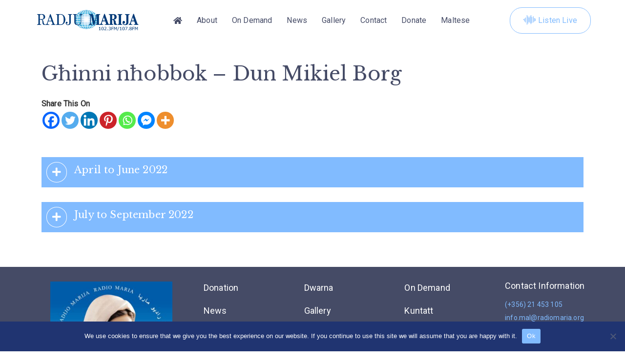

--- FILE ---
content_type: text/html; charset=UTF-8
request_url: https://radjumarija.org/programme/ghinni-nhobbok/
body_size: 25315
content:
<!DOCTYPE html>
<html lang="mt">
<head>
    <meta charset="UTF-8">
    <meta name="viewport" content="width=device-width, initial-scale=1.0" />
    <meta name='robots' content='index, follow, max-image-preview:large, max-snippet:-1, max-video-preview:-1' />
	<style>img:is([sizes="auto" i], [sizes^="auto," i]) { contain-intrinsic-size: 3000px 1500px }</style>
	<link rel="alternate" hreflang="en-us" href="https://radjumarija.org/programme/ghinni-nhobbok/?lang=en" />

	<!-- This site is optimized with the Yoast SEO plugin v26.4 - https://yoast.com/wordpress/plugins/seo/ -->
	<title>Għinni nħobbok - Dun Mikiel Borg - Radju Marija</title>
	<link rel="canonical" href="https://radjumarija.org/programme/ghinni-nhobbok/" />
	<meta property="og:locale" content="mt_MT" />
	<meta property="og:type" content="article" />
	<meta property="og:title" content="Għinni nħobbok - Dun Mikiel Borg - Radju Marija" />
	<meta property="og:description" content="Share This On" />
	<meta property="og:url" content="https://radjumarija.org/programme/ghinni-nhobbok/" />
	<meta property="og:site_name" content="Radju Marija" />
	<meta property="article:modified_time" content="2025-10-13T05:51:23+00:00" />
	<meta name="twitter:card" content="summary_large_image" />
	<script type="application/ld+json" class="yoast-schema-graph">{"@context":"https://schema.org","@graph":[{"@type":"WebPage","@id":"https://radjumarija.org/programme/ghinni-nhobbok/","url":"https://radjumarija.org/programme/ghinni-nhobbok/","name":"Għinni nħobbok - Dun Mikiel Borg - Radju Marija","isPartOf":{"@id":"https://radjumarija.org/?lang=mt/#website"},"datePublished":"2020-01-23T07:00:22+00:00","dateModified":"2025-10-13T05:51:23+00:00","breadcrumb":{"@id":"https://radjumarija.org/programme/ghinni-nhobbok/#breadcrumb"},"inLanguage":"mt","potentialAction":[{"@type":"ReadAction","target":["https://radjumarija.org/programme/ghinni-nhobbok/"]}]},{"@type":"BreadcrumbList","@id":"https://radjumarija.org/programme/ghinni-nhobbok/#breadcrumb","itemListElement":[{"@type":"ListItem","position":1,"name":"Home","item":"https://radjumarija.org/"},{"@type":"ListItem","position":2,"name":"Programmes","item":"https://radjumarija.org/programme/?lang=mt"},{"@type":"ListItem","position":3,"name":"Għinni nħobbok &#8211; Dun Mikiel Borg"}]},{"@type":"WebSite","@id":"https://radjumarija.org/?lang=mt/#website","url":"https://radjumarija.org/?lang=mt/","name":"Radju Marija","description":"","potentialAction":[{"@type":"SearchAction","target":{"@type":"EntryPoint","urlTemplate":"https://radjumarija.org/?lang=mt/?s={search_term_string}"},"query-input":{"@type":"PropertyValueSpecification","valueRequired":true,"valueName":"search_term_string"}}],"inLanguage":"mt"}]}</script>
	<!-- / Yoast SEO plugin. -->


<link rel='dns-prefetch' href='https://use.fontawesome.com' />
<link rel='dns-prefetch' href='https://fonts.googleapis.com' />
<link rel="alternate" type="application/rss+xml" title="Radju Marija &raquo; Feed" href="https://radjumarija.org/feed/" />
<link rel="alternate" type="application/rss+xml" title="Radju Marija &raquo; Comments Feed" href="https://radjumarija.org/comments/feed/" />
<script type="text/javascript">
/* <![CDATA[ */
window._wpemojiSettings = {"baseUrl":"https:\/\/s.w.org\/images\/core\/emoji\/16.0.1\/72x72\/","ext":".png","svgUrl":"https:\/\/s.w.org\/images\/core\/emoji\/16.0.1\/svg\/","svgExt":".svg","source":{"concatemoji":"https:\/\/radjumarija.org\/wp-includes\/js\/wp-emoji-release.min.js?ver=6.8.3"}};
/*! This file is auto-generated */
!function(s,n){var o,i,e;function c(e){try{var t={supportTests:e,timestamp:(new Date).valueOf()};sessionStorage.setItem(o,JSON.stringify(t))}catch(e){}}function p(e,t,n){e.clearRect(0,0,e.canvas.width,e.canvas.height),e.fillText(t,0,0);var t=new Uint32Array(e.getImageData(0,0,e.canvas.width,e.canvas.height).data),a=(e.clearRect(0,0,e.canvas.width,e.canvas.height),e.fillText(n,0,0),new Uint32Array(e.getImageData(0,0,e.canvas.width,e.canvas.height).data));return t.every(function(e,t){return e===a[t]})}function u(e,t){e.clearRect(0,0,e.canvas.width,e.canvas.height),e.fillText(t,0,0);for(var n=e.getImageData(16,16,1,1),a=0;a<n.data.length;a++)if(0!==n.data[a])return!1;return!0}function f(e,t,n,a){switch(t){case"flag":return n(e,"\ud83c\udff3\ufe0f\u200d\u26a7\ufe0f","\ud83c\udff3\ufe0f\u200b\u26a7\ufe0f")?!1:!n(e,"\ud83c\udde8\ud83c\uddf6","\ud83c\udde8\u200b\ud83c\uddf6")&&!n(e,"\ud83c\udff4\udb40\udc67\udb40\udc62\udb40\udc65\udb40\udc6e\udb40\udc67\udb40\udc7f","\ud83c\udff4\u200b\udb40\udc67\u200b\udb40\udc62\u200b\udb40\udc65\u200b\udb40\udc6e\u200b\udb40\udc67\u200b\udb40\udc7f");case"emoji":return!a(e,"\ud83e\udedf")}return!1}function g(e,t,n,a){var r="undefined"!=typeof WorkerGlobalScope&&self instanceof WorkerGlobalScope?new OffscreenCanvas(300,150):s.createElement("canvas"),o=r.getContext("2d",{willReadFrequently:!0}),i=(o.textBaseline="top",o.font="600 32px Arial",{});return e.forEach(function(e){i[e]=t(o,e,n,a)}),i}function t(e){var t=s.createElement("script");t.src=e,t.defer=!0,s.head.appendChild(t)}"undefined"!=typeof Promise&&(o="wpEmojiSettingsSupports",i=["flag","emoji"],n.supports={everything:!0,everythingExceptFlag:!0},e=new Promise(function(e){s.addEventListener("DOMContentLoaded",e,{once:!0})}),new Promise(function(t){var n=function(){try{var e=JSON.parse(sessionStorage.getItem(o));if("object"==typeof e&&"number"==typeof e.timestamp&&(new Date).valueOf()<e.timestamp+604800&&"object"==typeof e.supportTests)return e.supportTests}catch(e){}return null}();if(!n){if("undefined"!=typeof Worker&&"undefined"!=typeof OffscreenCanvas&&"undefined"!=typeof URL&&URL.createObjectURL&&"undefined"!=typeof Blob)try{var e="postMessage("+g.toString()+"("+[JSON.stringify(i),f.toString(),p.toString(),u.toString()].join(",")+"));",a=new Blob([e],{type:"text/javascript"}),r=new Worker(URL.createObjectURL(a),{name:"wpTestEmojiSupports"});return void(r.onmessage=function(e){c(n=e.data),r.terminate(),t(n)})}catch(e){}c(n=g(i,f,p,u))}t(n)}).then(function(e){for(var t in e)n.supports[t]=e[t],n.supports.everything=n.supports.everything&&n.supports[t],"flag"!==t&&(n.supports.everythingExceptFlag=n.supports.everythingExceptFlag&&n.supports[t]);n.supports.everythingExceptFlag=n.supports.everythingExceptFlag&&!n.supports.flag,n.DOMReady=!1,n.readyCallback=function(){n.DOMReady=!0}}).then(function(){return e}).then(function(){var e;n.supports.everything||(n.readyCallback(),(e=n.source||{}).concatemoji?t(e.concatemoji):e.wpemoji&&e.twemoji&&(t(e.twemoji),t(e.wpemoji)))}))}((window,document),window._wpemojiSettings);
/* ]]> */
</script>
<link rel='stylesheet' id='cookie-notice-front-css' href='https://radjumarija.org/wp-content/plugins/cookie-notice/css/front.min.css?ver=2.5.9' type='text/css' media='all' />
<link rel='stylesheet' id='powered-by-9h-css' href='https://radjumarija.org/wp-content/plugins/powered-by-9h/public/css/powered-by-9h-public.css?ver=2.1.0' type='text/css' media='all' />
<link rel='stylesheet' id='wpml-legacy-horizontal-list-0-css' href='https://radjumarija.org/wp-content/plugins/sitepress-multilingual-cms/templates/language-switchers/legacy-list-horizontal/style.min.css?ver=1' type='text/css' media='all' />
<style id='wpml-legacy-horizontal-list-0-inline-css' type='text/css'>
.wpml-ls-statics-shortcode_actions, .wpml-ls-statics-shortcode_actions .wpml-ls-sub-menu, .wpml-ls-statics-shortcode_actions a {border-color:#cdcdcd;}.wpml-ls-statics-shortcode_actions a, .wpml-ls-statics-shortcode_actions .wpml-ls-sub-menu a, .wpml-ls-statics-shortcode_actions .wpml-ls-sub-menu a:link, .wpml-ls-statics-shortcode_actions li:not(.wpml-ls-current-language) .wpml-ls-link, .wpml-ls-statics-shortcode_actions li:not(.wpml-ls-current-language) .wpml-ls-link:link {color:#444444;background-color:#ffffff;}.wpml-ls-statics-shortcode_actions .wpml-ls-sub-menu a:hover,.wpml-ls-statics-shortcode_actions .wpml-ls-sub-menu a:focus, .wpml-ls-statics-shortcode_actions .wpml-ls-sub-menu a:link:hover, .wpml-ls-statics-shortcode_actions .wpml-ls-sub-menu a:link:focus {color:#000000;background-color:#eeeeee;}.wpml-ls-statics-shortcode_actions .wpml-ls-current-language > a {color:#444444;background-color:#ffffff;}.wpml-ls-statics-shortcode_actions .wpml-ls-current-language:hover>a, .wpml-ls-statics-shortcode_actions .wpml-ls-current-language>a:focus {color:#000000;background-color:#eeeeee;}
.wpml-ls-statics-shortcode_actions, .wpml-ls-statics-shortcode_actions .wpml-ls-sub-menu, .wpml-ls-statics-shortcode_actions a {border-color:#cdcdcd;}.wpml-ls-statics-shortcode_actions a, .wpml-ls-statics-shortcode_actions .wpml-ls-sub-menu a, .wpml-ls-statics-shortcode_actions .wpml-ls-sub-menu a:link, .wpml-ls-statics-shortcode_actions li:not(.wpml-ls-current-language) .wpml-ls-link, .wpml-ls-statics-shortcode_actions li:not(.wpml-ls-current-language) .wpml-ls-link:link {color:#444444;background-color:#ffffff;}.wpml-ls-statics-shortcode_actions .wpml-ls-sub-menu a:hover,.wpml-ls-statics-shortcode_actions .wpml-ls-sub-menu a:focus, .wpml-ls-statics-shortcode_actions .wpml-ls-sub-menu a:link:hover, .wpml-ls-statics-shortcode_actions .wpml-ls-sub-menu a:link:focus {color:#000000;background-color:#eeeeee;}.wpml-ls-statics-shortcode_actions .wpml-ls-current-language > a {color:#444444;background-color:#ffffff;}.wpml-ls-statics-shortcode_actions .wpml-ls-current-language:hover>a, .wpml-ls-statics-shortcode_actions .wpml-ls-current-language>a:focus {color:#000000;background-color:#eeeeee;}
</style>
<link rel='stylesheet' id='wpml-menu-item-0-css' href='https://radjumarija.org/wp-content/plugins/sitepress-multilingual-cms/templates/language-switchers/menu-item/style.min.css?ver=1' type='text/css' media='all' />
<link rel='stylesheet' id='parent-style-css' href='https://radjumarija.org/wp-content/themes/radju-marija-2020/style.css?ver=0.2' type='text/css' media='all' />
<link rel='stylesheet' id='niu-child-style-css' href='https://radjumarija.org/wp-content/themes/radju-marija-2020-child/assets/css/child-style.min.css?ver=0.2' type='text/css' media='all' />
<link rel='stylesheet' id='niu-fontawesome-css' href='https://use.fontawesome.com/releases/v5.7.1/css/all.css?ver=0.01' type='text/css' media='all' />
<link rel='stylesheet' id='bootstrap-css' href='https://radjumarija.org/wp-content/themes/radju-marija-2020/css/bootstrap.min.css?ver=3.3.7' type='text/css' media='all' />
<link rel='stylesheet' id='visualcomposerstarter-font-css' href='https://radjumarija.org/wp-content/themes/radju-marija-2020/css/visual-composer-starter-font.min.css?ver=3.0.3' type='text/css' media='all' />
<link rel='stylesheet' id='slick-style-css' href='https://radjumarija.org/wp-content/themes/radju-marija-2020/css/slick.min.css?ver=1.6.0' type='text/css' media='all' />
<link rel='stylesheet' id='visualcomposerstarter-general-css' href='https://radjumarija.org/wp-content/themes/radju-marija-2020/css/style.min.css?ver=3.0.3' type='text/css' media='all' />
<link rel='stylesheet' id='visualcomposerstarter-woocommerce-css' href='https://radjumarija.org/wp-content/themes/radju-marija-2020/css/woocommerce.min.css?ver=3.0.3' type='text/css' media='all' />
<link rel='stylesheet' id='visualcomposerstarter-responsive-css' href='https://radjumarija.org/wp-content/themes/radju-marija-2020/css/responsive.min.css?ver=3.0.3' type='text/css' media='all' />
<link rel='stylesheet' id='visualcomposerstarter-style-css' href='https://radjumarija.org/wp-content/themes/radju-marija-2020-child/style.css?ver=6.8.3' type='text/css' media='all' />
<link rel='stylesheet' id='visualcomposerstarter-fonts-css' href='https://fonts.googleapis.com/css?family=Roboto%3Aregular%2Citalic|Playfair+Display%3Aregular%2Citalic%26subset%3Dcyrillic%2Ccyrillic-ext%2Cdevanagari%2Cgreek%2Cgreek-ext%2Ckhmer%2Clatin%2Clatin-ext%2Cvietnamese' type='text/css' media='screen' />
<link rel='stylesheet' id='visualcomposerstarter-custom-style-css' href='https://radjumarija.org/wp-content/themes/radju-marija-2020/css/customizer-custom.css?ver=6.8.3' type='text/css' media='all' />
<style id='visualcomposerstarter-custom-style-inline-css' type='text/css'>

	/*Body fonts and style*/
	body,
	#main-menu ul li ul li,
	.comment-content cite,
	.entry-content cite,
	#add_payment_method .cart-collaterals .cart_totals table small,
	.woocommerce-cart .cart-collaterals .cart_totals table small,
	.woocommerce-checkout .cart-collaterals .cart_totals table small,
	.visualcomposerstarter.woocommerce-cart .woocommerce .cart-collaterals .cart_totals .cart-subtotal td,
	.visualcomposerstarter.woocommerce-cart .woocommerce .cart-collaterals .cart_totals .cart-subtotal th,
	.visualcomposerstarter.woocommerce-cart .woocommerce table.cart,
	.visualcomposerstarter.woocommerce .woocommerce-ordering,
	.visualcomposerstarter.woocommerce .woocommerce-result-count,
	.visualcomposerstarter legend,
	.visualcomposerstarter.woocommerce-account .woocommerce-MyAccount-content a.button
	 { font-family: Roboto; }
	 body,
	 .sidebar-widget-area a:hover, .sidebar-widget-area a:focus,
	 .sidebar-widget-area .widget_recent_entries ul li:hover, .sidebar-widget-area .widget_archive ul li:hover, .sidebar-widget-area .widget_categories ul li:hover, .sidebar-widget-area .widget_meta ul li:hover, .sidebar-widget-area .widget_recent_entries ul li:focus, .sidebar-widget-area .widget_archive ul li:focus, .sidebar-widget-area .widget_categories ul li:focus, .sidebar-widget-area .widget_meta ul li:focus, .visualcomposerstarter.woocommerce-cart .woocommerce table.cart .product-name a { color: #333333; }
	  .comment-content table,
	  .entry-content table { border-color: #333333; }
	  .entry-full-content .entry-author-data .author-biography,
	  .entry-full-content .entry-meta,
	  .nav-links.post-navigation a .meta-nav,
	  .search-results-header h4,
	  .entry-preview .entry-meta li,
	  .entry-preview .entry-meta li a,
	  .entry-content .gallery-caption,
	  .comment-content blockquote,
	  .entry-content blockquote,
	  .wp-caption .wp-caption-text,
	  .comments-area .comment-list .comment-metadata a { color: #777777; }
	  .comments-area .comment-list .comment-metadata a:hover,
	  .comments-area .comment-list .comment-metadata a:focus { border-bottom-color: #777777; }
	  a,
	  .comments-area .comment-list .reply a,
	  .comments-area span.required,
	  .comments-area .comment-subscription-form label:before,
	  .entry-preview .entry-meta li a:hover:before,
	  .entry-preview .entry-meta li a:focus:before,
	  .entry-preview .entry-meta li.entry-meta-category:hover:before,
	  .entry-content p a:hover,
	  .entry-content ol a:hover,
	  .entry-content ul a:hover,
	  .entry-content table a:hover,
	  .entry-content datalist a:hover,
	  .entry-content blockquote a:hover,
	  .entry-content dl a:hover,
	  .entry-content address a:hover,
	  .entry-content p a:focus,
	  .entry-content ol a:focus,
	  .entry-content ul a:focus,
	  .entry-content table a:focus,
	  .entry-content datalist a:focus,
	  .entry-content blockquote a:focus,
	  .entry-content dl a:focus,
	  .entry-content address a:focus,
	  .entry-content ul > li:before,
	  .comment-content p a:hover,
	  .comment-content ol a:hover,
	  .comment-content ul a:hover,
	  .comment-content table a:hover,
	  .comment-content datalist a:hover,
	  .comment-content blockquote a:hover,
	  .comment-content dl a:hover,
	  .comment-content address a:hover,
	  .comment-content p a:focus,
	  .comment-content ol a:focus,
	  .comment-content ul a:focus,
	  .comment-content table a:focus,
	  .comment-content datalist a:focus,
	  .comment-content blockquote a:focus,
	  .comment-content dl a:focus,
	  .comment-content address a:focus,
	  .comment-content ul > li:before,
	  .sidebar-widget-area .widget_recent_entries ul li,
	  .sidebar-widget-area .widget_archive ul li,
	  .sidebar-widget-area .widget_categories ul li,
	  .sidebar-widget-area .widget_meta ul li { color: #81bbff; }     
	  .comments-area .comment-list .reply a:hover,
	  .comments-area .comment-list .reply a:focus,
	  .comment-content p a,
	  .comment-content ol a,
	  .comment-content ul a,
	  .comment-content table a,
	  .comment-content datalist a,
	  .comment-content blockquote a,
	  .comment-content dl a,
	  .comment-content address a,
	  .entry-content p a,
	  .entry-content ol a,
	  .entry-content ul a,
	  .entry-content table a,
	  .entry-content datalist a,
	  .entry-content blockquote a,
	  .entry-content dl a,
	  .entry-content address a { border-bottom-color: #81bbff; }    
	  .entry-content blockquote, .comment-content { border-left-color: #81bbff; }
	  
	  html, #main-menu ul li ul li { font-size: 16px }
	  body, #footer, .footer-widget-area .widget-title { line-height: 1.7; }
	  body {
		letter-spacing: 0.01rem;
		font-weight: 400;
		font-style: normal;
		text-transform: none;
	  }
	  
	  .comment-content address,
	  .comment-content blockquote,
	  .comment-content datalist,
	  .comment-content dl,
	  .comment-content ol,
	  .comment-content p,
	  .comment-content table,
	  .comment-content ul,
	  .entry-content address,
	  .entry-content blockquote,
	  .entry-content datalist,
	  .entry-content dl,
	  .entry-content ol,
	  .entry-content p,
	  .entry-content table,
	  .entry-content ul {
		margin-top: 0;
		margin-bottom: 1.5rem;
	  }
	  
	  /*Buttons font and style*/
	  .comments-area .form-submit input[type=submit],
	  .blue-button { 
			background-color: #557cbf; 
			color: #f4f4f4;
			font-family: Playfair Display;
			font-size: 16px;
			font-weight: 400;
			font-style: normal;
			letter-spacing: 0.01rem;
			line-height: 1;
			text-transform: none;
			margin-top: 0;
			margin-bottom: 0;
	  }
	  .visualcomposerstarter .products .added_to_cart {
			font-family: Playfair Display;
	  }
	  .comments-area .form-submit input[type=submit]:hover, .comments-area .form-submit input[type=submit]:focus,
	  .blue-button:hover, .blue-button:focus, 
	  .entry-content p a.blue-button:hover { 
			background-color: #3c63a6; 
			color: #f4f4f4; 
	  }
	  
	  .nav-links.archive-navigation .page-numbers,
	  .visualcomposerstarter.woocommerce nav.woocommerce-pagination ul li .page-numbers {
	        background-color: #557cbf; 
			color: #f4f4f4;
	  }
	  
	  .nav-links.archive-navigation a.page-numbers:hover, 
	  .nav-links.archive-navigation a.page-numbers:focus, 
	  .nav-links.archive-navigation .page-numbers.current,
	  .visualcomposerstarter.woocommerce nav.woocommerce-pagination ul li .page-numbers:hover, 
	  .visualcomposerstarter.woocommerce nav.woocommerce-pagination ul li .page-numbers:focus, 
	  .visualcomposerstarter.woocommerce nav.woocommerce-pagination ul li .page-numbers.current {
	        background-color: #3c63a6; 
			color: #f4f4f4; 
	  }
	  .visualcomposerstarter.woocommerce button.button,
	  .visualcomposerstarter.woocommerce a.button.product_type_simple,
	  .visualcomposerstarter.woocommerce a.button.product_type_grouped,
	  .visualcomposerstarter.woocommerce a.button.product_type_variable,
	  .visualcomposerstarter.woocommerce a.button.product_type_external,
	  .visualcomposerstarter .woocommerce .buttons a.button.wc-forward,
	  .visualcomposerstarter .woocommerce #place_order,
	  .visualcomposerstarter .woocommerce .button.checkout-button,
	  .visualcomposerstarter .woocommerce .button.wc-backward,
	  .visualcomposerstarter .woocommerce .track_order .button,
	  .visualcomposerstarter .woocommerce .vct-thank-you-footer a,
	  .visualcomposerstarter .woocommerce .woocommerce-EditAccountForm .button,
	  .visualcomposerstarter .woocommerce .woocommerce-MyAccount-content a.edit,
	  .visualcomposerstarter .woocommerce .woocommerce-mini-cart__buttons.buttons a,
	  .visualcomposerstarter .woocommerce .woocommerce-orders-table__cell .button,
	  .visualcomposerstarter .woocommerce a.button,
	  .visualcomposerstarter .woocommerce button.button,
	  .visualcomposerstarter #review_form #respond .form-submit .submit
	   {
	  		background-color: #557cbf; 
			color: #f4f4f4;
			font-family: Playfair Display;
			font-size: 16px;
			font-weight: 400;
			font-style: normal;
			letter-spacing: 0.01rem;
			line-height: 1;
			text-transform: none;
			margin-top: 0;
			margin-bottom: 0;
	  }
	  .visualcomposerstarter.woocommerce button.button.alt.disabled {
            background-color: #557cbf; 
			color: #f4f4f4;
	  }
	  .visualcomposerstarter.woocommerce a.button:hover,
	  .visualcomposerstarter.woocommerce a.button:focus,
	  .visualcomposerstarter.woocommerce button.button:hover,
	  .visualcomposerstarter.woocommerce button.button:focus,
	  .visualcomposerstarter .woocommerce #place_order:hover,
	  .visualcomposerstarter .woocommerce .button.checkout-button:hover,
	  .visualcomposerstarter .woocommerce .button.wc-backward:hover,
	  .visualcomposerstarter .woocommerce .track_order .button:hover,
	  .visualcomposerstarter .woocommerce .vct-thank-you-footer a:hover,
	  .visualcomposerstarter .woocommerce .woocommerce-EditAccountForm .button:hover,
	  .visualcomposerstarter .woocommerce .woocommerce-MyAccount-content a.edit:hover,
	  .visualcomposerstarter .woocommerce .woocommerce-mini-cart__buttons.buttons a:hover,
	  .visualcomposerstarter .woocommerce .woocommerce-orders-table__cell .button:hover,
	  .visualcomposerstarter .woocommerce a.button:hover,
	  .visualcomposerstarter #review_form #respond .form-submit .submit:hover
	  .visualcomposerstarter .woocommerce #place_order:focus,
	  .visualcomposerstarter .woocommerce .button.checkout-button:focus,
	  .visualcomposerstarter .woocommerce .button.wc-backward:focus,
	  .visualcomposerstarter .woocommerce .track_order .button:focus,
	  .visualcomposerstarter .woocommerce .vct-thank-you-footer a:focus,
	  .visualcomposerstarter .woocommerce .woocommerce-EditAccountForm .button:focus,
	  .visualcomposerstarter .woocommerce .woocommerce-MyAccount-content a.edit:focus,
	  .visualcomposerstarter .woocommerce .woocommerce-mini-cart__buttons.buttons a:focus,
	  .visualcomposerstarter .woocommerce .woocommerce-orders-table__cell .button:focus,
	  .visualcomposerstarter .woocommerce a.button:focus,
	  .visualcomposerstarter #review_form #respond .form-submit .submit:focus { 
			background-color: #3c63a6; 
			color: #f4f4f4; 
	  }
	
	/*Headers fonts and style*/
	.header-widgetised-area .widget_text,
	 #main-menu > ul > li > a, 
	 .entry-full-content .entry-author-data .author-name, 
	 .nav-links.post-navigation a .post-title, 
	 .comments-area .comment-list .comment-author,
	 .comments-area .comment-list .reply a,
	 .comments-area .comment-form-comment label,
	 .comments-area .comment-form-author label,
	 .comments-area .comment-form-email label,
	 .comments-area .comment-form-url label,
	 .comment-content blockquote,
	 .entry-content blockquote { font-family: Roboto; }
	.entry-full-content .entry-author-data .author-name,
	.entry-full-content .entry-meta a,
	.nav-links.post-navigation a .post-title,
	.comments-area .comment-list .comment-author,
	.comments-area .comment-list .comment-author a,
	.search-results-header h4 strong,
	.entry-preview .entry-meta li a:hover,
	.entry-preview .entry-meta li a:focus { color: #454b66; }
	
	.entry-full-content .entry-meta a,
	.comments-area .comment-list .comment-author a:hover,
	.comments-area .comment-list .comment-author a:focus,
	.nav-links.post-navigation a .post-title { border-bottom-color: #454b66; }

	 
	 h1 {
		color: #454b66;
		font-family: Roboto;
		font-size: 80px;
		font-weight: 400;
		font-style: normal;
		letter-spacing: 0.01rem;
		line-height: 1.1;
		margin-top: 0;
		margin-bottom: 2.125rem;
		text-transform: none;  
	 }
	 h1 a {color: #81bbff;}
	 h1 a:hover, h1 a:focus {color: #81bbff;}
	 h2 {
		color: #454b66;
		font-family: Roboto;
		font-size: 40px;
		font-weight: 400;
		font-style: normal;
		letter-spacing: 0.01rem;
		line-height: 1.1;
		margin-top: 0;
		margin-bottom: 0.625rem;
		text-transform: none;  
	 }
	 h2 a {color: #81bbff;}
	 h2 a:hover, h2 a:focus {color: #81bbff;}
	 h3 {
		color: #454b66;
		font-family: Roboto;
		font-size: 25px;
		font-weight: 400;
		font-style: normal;
		letter-spacing: 0.01rem;
		line-height: 1.1;
		margin-top: 0;
		margin-bottom: 0.625rem;
		text-transform: none;  
	 }
	 h3 a {color: #81bbff;}
	 h3 a:hover, h3 a:focus {color: #81bbff;}
	 h4 {
		color: #454b66;
		font-family: Roboto;
		font-size: 20px;
		font-weight: 400;
		font-style: normal;
		letter-spacing: 0.01rem;
		line-height: 1.1;
		margin-top: 0;
		margin-bottom: 0.625rem;
		text-transform: none;  
	 }
	 h4 a {color: #81bbff;}
	 h4 a:hover, h4 a:focus {color: #81bbff;}
	 h5 {
		color: #454b66;
		font-family: Roboto;
		font-size: 20px;
		font-weight: 400;
		font-style: normal;
		letter-spacing: 0.01rem;
		line-height: 1.1;
		margin-top: 0;
		margin-bottom: 0.625rem;
		text-transform: none;  
	 }
	 h5 a {color: #81bbff;}
	 h5 a:hover, h5 a:focus {color: #81bbff;}
	 h6 {
		color: #454b66;
		font-family: Roboto;
		font-size: 16px;
		font-weight: 400;
		font-style: normal;
		letter-spacing: 0.01rem;
		line-height: 1.1;
		margin-top: 0;
		margin-bottom: 0.625rem;
		text-transform: none;  
	 }
	 h6 a {color: #81bbff;}
	 h6 a:hover, h6 a:focus {color: #81bbff;}
	
		/*Header and menu area background color*/
		#header .navbar .navbar-wrapper,
		body.navbar-no-background #header .navbar.fixed.scroll,
		body.header-full-width-boxed #header .navbar,
		body.header-full-width #header .navbar {
			background-color: #ffffff;
		}
		
		@media only screen and (min-width: 768px) {
			body:not(.menu-sandwich) #main-menu ul li ul { background-color: #ffffff; }
		}
		body.navbar-no-background #header .navbar {background-color: transparent;}
		
	.visualcomposerstarter.woocommerce ul.products li.product .price,
	.visualcomposerstarter.woocommerce div.product p.price,
	.visualcomposerstarter.woocommerce div.product p.price ins,
	.visualcomposerstarter.woocommerce div.product span.price,
	.visualcomposerstarter.woocommerce div.product span.price ins,
	.visualcomposerstarter.woocommerce.widget .quantity,
	.visualcomposerstarter.woocommerce.widget del,
	.visualcomposerstarter.woocommerce.widget ins,
	.visualcomposerstarter.woocommerce.widget span.woocommerce-Price-amount.amount,
	.visualcomposerstarter.woocommerce p.price ins,
	.visualcomposerstarter.woocommerce p.price,
	.visualcomposerstarter.woocommerce span.price,
	.visualcomposerstarter.woocommerce span.price ins,
	.visualcomposerstarter .woocommerce.widget span.amount,
	.visualcomposerstarter .woocommerce.widget ins {
		color: #2b4b80
	}
	
	.visualcomposerstarter.woocommerce span.price del,
	.visualcomposerstarter.woocommerce p.price del,
	.visualcomposerstarter.woocommerce p.price del span,
	.visualcomposerstarter.woocommerce span.price del span,
	.visualcomposerstarter .woocommerce.widget del,
	.visualcomposerstarter .woocommerce.widget del span.amount,
	.visualcomposerstarter.woocommerce ul.products li.product .price del {
		color: #d5d5d5
	}
	
	.visualcomposerstarter .vct-cart-items-count {
	    background: #2b4b80;
	    color: #fff;
	}
	.visualcomposerstarter .vct-cart-wrapper svg g>g {
	    fill: #2b4b80;
	}
	
	.visualcomposerstarter.woocommerce div.product .entry-categories a,
	.visualcomposerstarter.woocommerce div.product .woocommerce-tabs ul.tabs li a
	{
		color: #d5d5d5;
	}
	
	.visualcomposerstarter.woocommerce div.product .entry-categories a:hover,
	.visualcomposerstarter.woocommerce-cart .woocommerce table.cart .product-name a:hover,
	.visualcomposerstarter.woocommerce div.product .woocommerce-tabs ul.tabs li a:hover,
	.visualcomposerstarter.woocommerce div.product .entry-categories a:focus,
	.visualcomposerstarter.woocommerce-cart .woocommerce table.cart .product-name a:focus,
	.visualcomposerstarter.woocommerce div.product .woocommerce-tabs ul.tabs li a:focus,
	{
		color: #2b4b80;
	}
	
	.visualcomposerstarter.woocommerce div.product .woocommerce-tabs ul.tabs li.active a
	{
		color: #2b4b80;
	}
	.visualcomposerstarter.woocommerce div.product .woocommerce-tabs ul.tabs li.active a:before
	{
		background: #2b4b80;
	}
	
	.woocommerce button.button[name="update_cart"],
    .button[name="apply_coupon"],
    .vct-checkout-button,
    .woocommerce button.button:disabled, 
    .woocommerce button.button:disabled[disabled]
	{
		color: #4e4e4e;
	}
	.visualcomposerstarter .woocommerce.widget.widget_price_filter .ui-slider .ui-slider-handle,
	.visualcomposerstarter .woocommerce.widget.widget_price_filter .ui-slider .ui-slider-range
	{
		background-color: #2b4b80;
	}
	.visualcomposerstarter .woocommerce.widget li a
	{
		color: #000;
	}
	.visualcomposerstarter .woocommerce.widget li a:hover,
	.visualcomposerstarter .woocommerce.widget li a:focus
	{
		color: #2b4b80;
	}
	.visualcomposerstarter.woocommerce-cart .woocommerce table.cart a.remove:before,
	.visualcomposerstarter .woocommerce.widget .cart_list li a.remove:before,
	.visualcomposerstarter.woocommerce-cart .woocommerce table.cart a.remove:after,
	.visualcomposerstarter .woocommerce.widget .cart_list li a.remove:after
	{
		background-color: #d5d5d5;
	}

	/*Body fonts and style*/
	body,
	#main-menu ul li ul li,
	.comment-content cite,
	.entry-content cite,
	#add_payment_method .cart-collaterals .cart_totals table small,
	.woocommerce-cart .cart-collaterals .cart_totals table small,
	.woocommerce-checkout .cart-collaterals .cart_totals table small,
	.visualcomposerstarter.woocommerce-cart .woocommerce .cart-collaterals .cart_totals .cart-subtotal td,
	.visualcomposerstarter.woocommerce-cart .woocommerce .cart-collaterals .cart_totals .cart-subtotal th,
	.visualcomposerstarter.woocommerce-cart .woocommerce table.cart,
	.visualcomposerstarter.woocommerce .woocommerce-ordering,
	.visualcomposerstarter.woocommerce .woocommerce-result-count,
	.visualcomposerstarter legend,
	.visualcomposerstarter.woocommerce-account .woocommerce-MyAccount-content a.button
	 { font-family: Roboto; }
	 body,
	 .sidebar-widget-area a:hover, .sidebar-widget-area a:focus,
	 .sidebar-widget-area .widget_recent_entries ul li:hover, .sidebar-widget-area .widget_archive ul li:hover, .sidebar-widget-area .widget_categories ul li:hover, .sidebar-widget-area .widget_meta ul li:hover, .sidebar-widget-area .widget_recent_entries ul li:focus, .sidebar-widget-area .widget_archive ul li:focus, .sidebar-widget-area .widget_categories ul li:focus, .sidebar-widget-area .widget_meta ul li:focus, .visualcomposerstarter.woocommerce-cart .woocommerce table.cart .product-name a { color: #333333; }
	  .comment-content table,
	  .entry-content table { border-color: #333333; }
	  .entry-full-content .entry-author-data .author-biography,
	  .entry-full-content .entry-meta,
	  .nav-links.post-navigation a .meta-nav,
	  .search-results-header h4,
	  .entry-preview .entry-meta li,
	  .entry-preview .entry-meta li a,
	  .entry-content .gallery-caption,
	  .comment-content blockquote,
	  .entry-content blockquote,
	  .wp-caption .wp-caption-text,
	  .comments-area .comment-list .comment-metadata a { color: #777777; }
	  .comments-area .comment-list .comment-metadata a:hover,
	  .comments-area .comment-list .comment-metadata a:focus { border-bottom-color: #777777; }
	  a,
	  .comments-area .comment-list .reply a,
	  .comments-area span.required,
	  .comments-area .comment-subscription-form label:before,
	  .entry-preview .entry-meta li a:hover:before,
	  .entry-preview .entry-meta li a:focus:before,
	  .entry-preview .entry-meta li.entry-meta-category:hover:before,
	  .entry-content p a:hover,
	  .entry-content ol a:hover,
	  .entry-content ul a:hover,
	  .entry-content table a:hover,
	  .entry-content datalist a:hover,
	  .entry-content blockquote a:hover,
	  .entry-content dl a:hover,
	  .entry-content address a:hover,
	  .entry-content p a:focus,
	  .entry-content ol a:focus,
	  .entry-content ul a:focus,
	  .entry-content table a:focus,
	  .entry-content datalist a:focus,
	  .entry-content blockquote a:focus,
	  .entry-content dl a:focus,
	  .entry-content address a:focus,
	  .entry-content ul > li:before,
	  .comment-content p a:hover,
	  .comment-content ol a:hover,
	  .comment-content ul a:hover,
	  .comment-content table a:hover,
	  .comment-content datalist a:hover,
	  .comment-content blockquote a:hover,
	  .comment-content dl a:hover,
	  .comment-content address a:hover,
	  .comment-content p a:focus,
	  .comment-content ol a:focus,
	  .comment-content ul a:focus,
	  .comment-content table a:focus,
	  .comment-content datalist a:focus,
	  .comment-content blockquote a:focus,
	  .comment-content dl a:focus,
	  .comment-content address a:focus,
	  .comment-content ul > li:before,
	  .sidebar-widget-area .widget_recent_entries ul li,
	  .sidebar-widget-area .widget_archive ul li,
	  .sidebar-widget-area .widget_categories ul li,
	  .sidebar-widget-area .widget_meta ul li { color: #81bbff; }     
	  .comments-area .comment-list .reply a:hover,
	  .comments-area .comment-list .reply a:focus,
	  .comment-content p a,
	  .comment-content ol a,
	  .comment-content ul a,
	  .comment-content table a,
	  .comment-content datalist a,
	  .comment-content blockquote a,
	  .comment-content dl a,
	  .comment-content address a,
	  .entry-content p a,
	  .entry-content ol a,
	  .entry-content ul a,
	  .entry-content table a,
	  .entry-content datalist a,
	  .entry-content blockquote a,
	  .entry-content dl a,
	  .entry-content address a { border-bottom-color: #81bbff; }    
	  .entry-content blockquote, .comment-content { border-left-color: #81bbff; }
	  
	  html, #main-menu ul li ul li { font-size: 16px }
	  body, #footer, .footer-widget-area .widget-title { line-height: 1.7; }
	  body {
		letter-spacing: 0.01rem;
		font-weight: 400;
		font-style: normal;
		text-transform: none;
	  }
	  
	  .comment-content address,
	  .comment-content blockquote,
	  .comment-content datalist,
	  .comment-content dl,
	  .comment-content ol,
	  .comment-content p,
	  .comment-content table,
	  .comment-content ul,
	  .entry-content address,
	  .entry-content blockquote,
	  .entry-content datalist,
	  .entry-content dl,
	  .entry-content ol,
	  .entry-content p,
	  .entry-content table,
	  .entry-content ul {
		margin-top: 0;
		margin-bottom: 1.5rem;
	  }
	  
	  /*Buttons font and style*/
	  .comments-area .form-submit input[type=submit],
	  .blue-button { 
			background-color: #557cbf; 
			color: #f4f4f4;
			font-family: Playfair Display;
			font-size: 16px;
			font-weight: 400;
			font-style: normal;
			letter-spacing: 0.01rem;
			line-height: 1;
			text-transform: none;
			margin-top: 0;
			margin-bottom: 0;
	  }
	  .visualcomposerstarter .products .added_to_cart {
			font-family: Playfair Display;
	  }
	  .comments-area .form-submit input[type=submit]:hover, .comments-area .form-submit input[type=submit]:focus,
	  .blue-button:hover, .blue-button:focus, 
	  .entry-content p a.blue-button:hover { 
			background-color: #3c63a6; 
			color: #f4f4f4; 
	  }
	  
	  .nav-links.archive-navigation .page-numbers,
	  .visualcomposerstarter.woocommerce nav.woocommerce-pagination ul li .page-numbers {
	        background-color: #557cbf; 
			color: #f4f4f4;
	  }
	  
	  .nav-links.archive-navigation a.page-numbers:hover, 
	  .nav-links.archive-navigation a.page-numbers:focus, 
	  .nav-links.archive-navigation .page-numbers.current,
	  .visualcomposerstarter.woocommerce nav.woocommerce-pagination ul li .page-numbers:hover, 
	  .visualcomposerstarter.woocommerce nav.woocommerce-pagination ul li .page-numbers:focus, 
	  .visualcomposerstarter.woocommerce nav.woocommerce-pagination ul li .page-numbers.current {
	        background-color: #3c63a6; 
			color: #f4f4f4; 
	  }
	  .visualcomposerstarter.woocommerce button.button,
	  .visualcomposerstarter.woocommerce a.button.product_type_simple,
	  .visualcomposerstarter.woocommerce a.button.product_type_grouped,
	  .visualcomposerstarter.woocommerce a.button.product_type_variable,
	  .visualcomposerstarter.woocommerce a.button.product_type_external,
	  .visualcomposerstarter .woocommerce .buttons a.button.wc-forward,
	  .visualcomposerstarter .woocommerce #place_order,
	  .visualcomposerstarter .woocommerce .button.checkout-button,
	  .visualcomposerstarter .woocommerce .button.wc-backward,
	  .visualcomposerstarter .woocommerce .track_order .button,
	  .visualcomposerstarter .woocommerce .vct-thank-you-footer a,
	  .visualcomposerstarter .woocommerce .woocommerce-EditAccountForm .button,
	  .visualcomposerstarter .woocommerce .woocommerce-MyAccount-content a.edit,
	  .visualcomposerstarter .woocommerce .woocommerce-mini-cart__buttons.buttons a,
	  .visualcomposerstarter .woocommerce .woocommerce-orders-table__cell .button,
	  .visualcomposerstarter .woocommerce a.button,
	  .visualcomposerstarter .woocommerce button.button,
	  .visualcomposerstarter #review_form #respond .form-submit .submit
	   {
	  		background-color: #557cbf; 
			color: #f4f4f4;
			font-family: Playfair Display;
			font-size: 16px;
			font-weight: 400;
			font-style: normal;
			letter-spacing: 0.01rem;
			line-height: 1;
			text-transform: none;
			margin-top: 0;
			margin-bottom: 0;
	  }
	  .visualcomposerstarter.woocommerce button.button.alt.disabled {
            background-color: #557cbf; 
			color: #f4f4f4;
	  }
	  .visualcomposerstarter.woocommerce a.button:hover,
	  .visualcomposerstarter.woocommerce a.button:focus,
	  .visualcomposerstarter.woocommerce button.button:hover,
	  .visualcomposerstarter.woocommerce button.button:focus,
	  .visualcomposerstarter .woocommerce #place_order:hover,
	  .visualcomposerstarter .woocommerce .button.checkout-button:hover,
	  .visualcomposerstarter .woocommerce .button.wc-backward:hover,
	  .visualcomposerstarter .woocommerce .track_order .button:hover,
	  .visualcomposerstarter .woocommerce .vct-thank-you-footer a:hover,
	  .visualcomposerstarter .woocommerce .woocommerce-EditAccountForm .button:hover,
	  .visualcomposerstarter .woocommerce .woocommerce-MyAccount-content a.edit:hover,
	  .visualcomposerstarter .woocommerce .woocommerce-mini-cart__buttons.buttons a:hover,
	  .visualcomposerstarter .woocommerce .woocommerce-orders-table__cell .button:hover,
	  .visualcomposerstarter .woocommerce a.button:hover,
	  .visualcomposerstarter #review_form #respond .form-submit .submit:hover
	  .visualcomposerstarter .woocommerce #place_order:focus,
	  .visualcomposerstarter .woocommerce .button.checkout-button:focus,
	  .visualcomposerstarter .woocommerce .button.wc-backward:focus,
	  .visualcomposerstarter .woocommerce .track_order .button:focus,
	  .visualcomposerstarter .woocommerce .vct-thank-you-footer a:focus,
	  .visualcomposerstarter .woocommerce .woocommerce-EditAccountForm .button:focus,
	  .visualcomposerstarter .woocommerce .woocommerce-MyAccount-content a.edit:focus,
	  .visualcomposerstarter .woocommerce .woocommerce-mini-cart__buttons.buttons a:focus,
	  .visualcomposerstarter .woocommerce .woocommerce-orders-table__cell .button:focus,
	  .visualcomposerstarter .woocommerce a.button:focus,
	  .visualcomposerstarter #review_form #respond .form-submit .submit:focus { 
			background-color: #3c63a6; 
			color: #f4f4f4; 
	  }
	
	/*Headers fonts and style*/
	.header-widgetised-area .widget_text,
	 #main-menu > ul > li > a, 
	 .entry-full-content .entry-author-data .author-name, 
	 .nav-links.post-navigation a .post-title, 
	 .comments-area .comment-list .comment-author,
	 .comments-area .comment-list .reply a,
	 .comments-area .comment-form-comment label,
	 .comments-area .comment-form-author label,
	 .comments-area .comment-form-email label,
	 .comments-area .comment-form-url label,
	 .comment-content blockquote,
	 .entry-content blockquote { font-family: Roboto; }
	.entry-full-content .entry-author-data .author-name,
	.entry-full-content .entry-meta a,
	.nav-links.post-navigation a .post-title,
	.comments-area .comment-list .comment-author,
	.comments-area .comment-list .comment-author a,
	.search-results-header h4 strong,
	.entry-preview .entry-meta li a:hover,
	.entry-preview .entry-meta li a:focus { color: #454b66; }
	
	.entry-full-content .entry-meta a,
	.comments-area .comment-list .comment-author a:hover,
	.comments-area .comment-list .comment-author a:focus,
	.nav-links.post-navigation a .post-title { border-bottom-color: #454b66; }

	 
	 h1 {
		color: #454b66;
		font-family: Roboto;
		font-size: 80px;
		font-weight: 400;
		font-style: normal;
		letter-spacing: 0.01rem;
		line-height: 1.1;
		margin-top: 0;
		margin-bottom: 2.125rem;
		text-transform: none;  
	 }
	 h1 a {color: #81bbff;}
	 h1 a:hover, h1 a:focus {color: #81bbff;}
	 h2 {
		color: #454b66;
		font-family: Roboto;
		font-size: 40px;
		font-weight: 400;
		font-style: normal;
		letter-spacing: 0.01rem;
		line-height: 1.1;
		margin-top: 0;
		margin-bottom: 0.625rem;
		text-transform: none;  
	 }
	 h2 a {color: #81bbff;}
	 h2 a:hover, h2 a:focus {color: #81bbff;}
	 h3 {
		color: #454b66;
		font-family: Roboto;
		font-size: 25px;
		font-weight: 400;
		font-style: normal;
		letter-spacing: 0.01rem;
		line-height: 1.1;
		margin-top: 0;
		margin-bottom: 0.625rem;
		text-transform: none;  
	 }
	 h3 a {color: #81bbff;}
	 h3 a:hover, h3 a:focus {color: #81bbff;}
	 h4 {
		color: #454b66;
		font-family: Roboto;
		font-size: 20px;
		font-weight: 400;
		font-style: normal;
		letter-spacing: 0.01rem;
		line-height: 1.1;
		margin-top: 0;
		margin-bottom: 0.625rem;
		text-transform: none;  
	 }
	 h4 a {color: #81bbff;}
	 h4 a:hover, h4 a:focus {color: #81bbff;}
	 h5 {
		color: #454b66;
		font-family: Roboto;
		font-size: 20px;
		font-weight: 400;
		font-style: normal;
		letter-spacing: 0.01rem;
		line-height: 1.1;
		margin-top: 0;
		margin-bottom: 0.625rem;
		text-transform: none;  
	 }
	 h5 a {color: #81bbff;}
	 h5 a:hover, h5 a:focus {color: #81bbff;}
	 h6 {
		color: #454b66;
		font-family: Roboto;
		font-size: 16px;
		font-weight: 400;
		font-style: normal;
		letter-spacing: 0.01rem;
		line-height: 1.1;
		margin-top: 0;
		margin-bottom: 0.625rem;
		text-transform: none;  
	 }
	 h6 a {color: #81bbff;}
	 h6 a:hover, h6 a:focus {color: #81bbff;}
	
		/*Header and menu area background color*/
		#header .navbar .navbar-wrapper,
		body.navbar-no-background #header .navbar.fixed.scroll,
		body.header-full-width-boxed #header .navbar,
		body.header-full-width #header .navbar {
			background-color: #ffffff;
		}
		
		@media only screen and (min-width: 768px) {
			body:not(.menu-sandwich) #main-menu ul li ul { background-color: #ffffff; }
		}
		body.navbar-no-background #header .navbar {background-color: transparent;}
		
	.visualcomposerstarter.woocommerce ul.products li.product .price,
	.visualcomposerstarter.woocommerce div.product p.price,
	.visualcomposerstarter.woocommerce div.product p.price ins,
	.visualcomposerstarter.woocommerce div.product span.price,
	.visualcomposerstarter.woocommerce div.product span.price ins,
	.visualcomposerstarter.woocommerce.widget .quantity,
	.visualcomposerstarter.woocommerce.widget del,
	.visualcomposerstarter.woocommerce.widget ins,
	.visualcomposerstarter.woocommerce.widget span.woocommerce-Price-amount.amount,
	.visualcomposerstarter.woocommerce p.price ins,
	.visualcomposerstarter.woocommerce p.price,
	.visualcomposerstarter.woocommerce span.price,
	.visualcomposerstarter.woocommerce span.price ins,
	.visualcomposerstarter .woocommerce.widget span.amount,
	.visualcomposerstarter .woocommerce.widget ins {
		color: #2b4b80
	}
	
	.visualcomposerstarter.woocommerce span.price del,
	.visualcomposerstarter.woocommerce p.price del,
	.visualcomposerstarter.woocommerce p.price del span,
	.visualcomposerstarter.woocommerce span.price del span,
	.visualcomposerstarter .woocommerce.widget del,
	.visualcomposerstarter .woocommerce.widget del span.amount,
	.visualcomposerstarter.woocommerce ul.products li.product .price del {
		color: #d5d5d5
	}
	
	.visualcomposerstarter .vct-cart-items-count {
	    background: #2b4b80;
	    color: #fff;
	}
	.visualcomposerstarter .vct-cart-wrapper svg g>g {
	    fill: #2b4b80;
	}
	
	.visualcomposerstarter.woocommerce div.product .entry-categories a,
	.visualcomposerstarter.woocommerce div.product .woocommerce-tabs ul.tabs li a
	{
		color: #d5d5d5;
	}
	
	.visualcomposerstarter.woocommerce div.product .entry-categories a:hover,
	.visualcomposerstarter.woocommerce-cart .woocommerce table.cart .product-name a:hover,
	.visualcomposerstarter.woocommerce div.product .woocommerce-tabs ul.tabs li a:hover,
	.visualcomposerstarter.woocommerce div.product .entry-categories a:focus,
	.visualcomposerstarter.woocommerce-cart .woocommerce table.cart .product-name a:focus,
	.visualcomposerstarter.woocommerce div.product .woocommerce-tabs ul.tabs li a:focus,
	{
		color: #2b4b80;
	}
	
	.visualcomposerstarter.woocommerce div.product .woocommerce-tabs ul.tabs li.active a
	{
		color: #2b4b80;
	}
	.visualcomposerstarter.woocommerce div.product .woocommerce-tabs ul.tabs li.active a:before
	{
		background: #2b4b80;
	}
	
	.woocommerce button.button[name="update_cart"],
    .button[name="apply_coupon"],
    .vct-checkout-button,
    .woocommerce button.button:disabled, 
    .woocommerce button.button:disabled[disabled]
	{
		color: #4e4e4e;
	}
	.visualcomposerstarter .woocommerce.widget.widget_price_filter .ui-slider .ui-slider-handle,
	.visualcomposerstarter .woocommerce.widget.widget_price_filter .ui-slider .ui-slider-range
	{
		background-color: #2b4b80;
	}
	.visualcomposerstarter .woocommerce.widget li a
	{
		color: #000;
	}
	.visualcomposerstarter .woocommerce.widget li a:hover,
	.visualcomposerstarter .woocommerce.widget li a:focus
	{
		color: #2b4b80;
	}
	.visualcomposerstarter.woocommerce-cart .woocommerce table.cart a.remove:before,
	.visualcomposerstarter .woocommerce.widget .cart_list li a.remove:before,
	.visualcomposerstarter.woocommerce-cart .woocommerce table.cart a.remove:after,
	.visualcomposerstarter .woocommerce.widget .cart_list li a.remove:after
	{
		background-color: #d5d5d5;
	}
</style>
<link rel='stylesheet' id='heateor_sss_frontend_css-css' href='https://radjumarija.org/wp-content/plugins/sassy-social-share/public/css/sassy-social-share-public.css?ver=3.3.79' type='text/css' media='all' />
<style id='heateor_sss_frontend_css-inline-css' type='text/css'>
.heateor_sss_button_instagram span.heateor_sss_svg,a.heateor_sss_instagram span.heateor_sss_svg{background:radial-gradient(circle at 30% 107%,#fdf497 0,#fdf497 5%,#fd5949 45%,#d6249f 60%,#285aeb 90%)}.heateor_sss_horizontal_sharing .heateor_sss_svg,.heateor_sss_standard_follow_icons_container .heateor_sss_svg{color:#fff;border-width:0px;border-style:solid;border-color:transparent}.heateor_sss_horizontal_sharing .heateorSssTCBackground{color:#666}.heateor_sss_horizontal_sharing span.heateor_sss_svg:hover,.heateor_sss_standard_follow_icons_container span.heateor_sss_svg:hover{border-color:transparent;}.heateor_sss_vertical_sharing span.heateor_sss_svg,.heateor_sss_floating_follow_icons_container span.heateor_sss_svg{color:#fff;border-width:0px;border-style:solid;border-color:transparent;}.heateor_sss_vertical_sharing .heateorSssTCBackground{color:#666;}.heateor_sss_vertical_sharing span.heateor_sss_svg:hover,.heateor_sss_floating_follow_icons_container span.heateor_sss_svg:hover{border-color:transparent;}@media screen and (max-width:783px) {.heateor_sss_vertical_sharing{display:none!important}}
.heateor_sss_button_instagram span.heateor_sss_svg,a.heateor_sss_instagram span.heateor_sss_svg{background:radial-gradient(circle at 30% 107%,#fdf497 0,#fdf497 5%,#fd5949 45%,#d6249f 60%,#285aeb 90%)}.heateor_sss_horizontal_sharing .heateor_sss_svg,.heateor_sss_standard_follow_icons_container .heateor_sss_svg{color:#fff;border-width:0px;border-style:solid;border-color:transparent}.heateor_sss_horizontal_sharing .heateorSssTCBackground{color:#666}.heateor_sss_horizontal_sharing span.heateor_sss_svg:hover,.heateor_sss_standard_follow_icons_container span.heateor_sss_svg:hover{border-color:transparent;}.heateor_sss_vertical_sharing span.heateor_sss_svg,.heateor_sss_floating_follow_icons_container span.heateor_sss_svg{color:#fff;border-width:0px;border-style:solid;border-color:transparent;}.heateor_sss_vertical_sharing .heateorSssTCBackground{color:#666;}.heateor_sss_vertical_sharing span.heateor_sss_svg:hover,.heateor_sss_floating_follow_icons_container span.heateor_sss_svg:hover{border-color:transparent;}@media screen and (max-width:783px) {.heateor_sss_vertical_sharing{display:none!important}}
</style>
<link rel='stylesheet' id='vcv:assets:front:style-css' href='https://radjumarija.org/wp-content/plugins/visualcomposer/public/dist/front.bundle.css?ver=45.15.0' type='text/css' media='all' />
<link rel='stylesheet' id='vcv:assets:source:styles:assetslibraryimagefilterdistimagefilterbundlecss-css' href='https://radjumarija.org/wp-content/plugins/visualcomposer/public/sources/assetsLibrary/imageFilter/dist/imageFilter.bundle.css?ver=45.15.0-13924' type='text/css' media='all' />
<style id='vcv-globalElementsCss-inline-css' type='text/css'>
.contact-us-blocks .fa-whatsapp{align-items:center;background:#454b66;border-radius:100%;color:#fff;display:flex;font-size:15px;height:25px;justify-content:center;width:25px}.contact-us-blocks a:hover .fa-whatsapp{background:#81bbff}.contact-us-blocks i{align-items:center;display:flex;gap:10px}.niu-social-footer-social a{display:inline-flex;vertical-align:top}.niu-social-footer-social a .fa-whatsapp{font-size:26px}
</style>
<style id='vcv:assets:front:style:13924-inline-css' type='text/css'>
.vce-sandwich-menu.vce-sandwich-menu--alignment-left{text-align:left}.vce-sandwich-menu.vce-sandwich-menu--alignment-center{text-align:center}.vce-sandwich-menu.vce-sandwich-menu--alignment-right{text-align:right}button.vce-sandwich-menu-close-button,button.vce-sandwich-menu-open-button{display:inline-block;border:0;background:0 0;padding:0;line-height:normal;box-shadow:none;text-decoration:none;position:relative;vertical-align:top;transition:background-color .2s ease-in-out}button.vce-sandwich-menu-close-button svg,button.vce-sandwich-menu-open-button svg{transition:fill .2s ease-in-out}button.vce-sandwich-menu-close-button:active,button.vce-sandwich-menu-close-button:focus,button.vce-sandwich-menu-close-button:hover,button.vce-sandwich-menu-open-button:active,button.vce-sandwich-menu-open-button:focus,button.vce-sandwich-menu-open-button:hover{box-shadow:none;text-decoration:none;outline:0}button.vce-sandwich-menu-close-button{position:absolute;top:30px;right:30px;z-index:1}.rtl button.vce-sandwich-menu-close-button,[dir=rlt] button.vce-sandwich-menu-close-button{right:auto;left:30px}.vce-sandwich-menu-close-button .vce-sandwich-menu-close-button-inner,.vce-sandwich-menu-open-button .vce-sandwich-menu-open-button-inner{display:inline-block;position:relative;vertical-align:top;height:24px;width:24px}.vce-sandwich-menu-close-button svg,.vce-sandwich-menu-open-button svg{position:absolute;top:0;bottom:0;left:0;right:0;margin:auto}.vce-sandwich-menu-shape--square button.vce-sandwich-menu-open-button{padding:18px}.vce-sandwich-menu-shape--rounded button.vce-sandwich-menu-open-button{padding:18px;border-radius:5px}.vce-sandwich-menu-shape--round button.vce-sandwich-menu-open-button{padding:18px;border-radius:50%}.vce-sandwich-menu-container{position:fixed;overflow:hidden;left:0;right:0;bottom:0;top:0;opacity:0;visibility:hidden;transition:opacity .2s ease-in-out;display:flex;flex-direction:column;justify-content:center;align-items:center;word-wrap:break-word;z-index:-999;-webkit-font-smoothing:antialiased}.vce-sandwich-menu-container[data-vcv-sandwich-menu-visible]{opacity:1;visibility:visible;z-index:9998}.vce-sandwich-menu-scroll-container{overflow:auto;height:100%;max-width:100%;display:flex;flex-direction:column;width:100%}.vce-sandwich-menu-inner{position:relative;min-height:calc(100% - 40px);margin:20px;text-align:center;background-size:cover;overflow:hidden;padding:15px 0;box-sizing:border-box;display:flex;flex-direction:column;justify-content:center;flex-shrink:0;flex-grow:1;line-height:2;font-size:22px}.vce-sandwich-menu-inner nav ul{list-style-type:none;margin:0;padding:0}.vce-sandwich-menu-inner nav li.menu-item{list-style-type:none;padding:0;font-size:1em;line-height:2;margin:0}.vce-sandwich-menu-inner nav>ul>.menu-item{font-weight:700}.vce-sandwich-menu-inner nav>ul>.menu-item-has-children>.sub-menu>.menu-item{font-size:.8em;line-height:2}.vce-sandwich-menu-inner nav>ul>.menu-item-has-children>.sub-menu>.menu-item>.sub-menu>.menu-item{font-size:.75em;line-height:2}.vce-sandwich-menu-inner nav .menu-item-has-children>ul{margin:12px 0}.vce-sandwich-menu-inner nav li.menu-item::after,.vce-sandwich-menu-inner nav li.menu-item::before{display:none}.vce-sandwich-menu-inner nav li.menu-item a{box-shadow:none;border-bottom:0}.vce-sandwich-menu-inner nav li.menu-item a:hover{box-shadow:none;border-bottom:0} .vce-basic-menu-container .vce-basic-menu nav>ul>li::before{content:'';position:absolute;left:26px;bottom:10px;width:calc(100% - (26px * 2));height:3px}.vce-basic-menu-container .vce-basic-menu nav>ul.menu>li.menu-item>a{width:auto}.vce-basic-menu-container .vce-basic-menu ul{display:flex;flex-wrap:wrap;margin:0}.vce-basic-menu-container .vce-basic-menu ul .menu-item{position:relative;padding:0;list-style:none}.vce-basic-menu-container .vce-basic-menu ul .menu-item:hover>.sub-menu{visibility:visible;max-width:10000px;transition-delay:0s}.vce-basic-menu-container .vce-basic-menu ul .menu-item:hover>.sub-menu>li>a{width:16em;transition-delay:0s;padding:16px 26px}.vce-basic-menu-container .vce-basic-menu ul .menu-item>.sub-menu>li>a{width:0;overflow:hidden;padding:0;transition:padding 0s ease .25s,width 0s ease .25s,color .2s ease-in-out}.vce-basic-menu-container .vce-basic-menu ul .menu-item>.sub-menu>li>a:hover{overflow:visible}.vce-basic-menu-container .vce-basic-menu ul .menu-item a{display:inline-block;position:relative;padding:16px 26px;border:none;box-shadow:none;text-decoration:none;text-transform:uppercase;font-size:1em;line-height:1;transition:color .2s ease-in-out}.vce-basic-menu-container .vce-basic-menu ul .sub-menu{visibility:hidden;max-width:0;position:absolute;top:100%;left:26px;z-index:99999;margin:0;padding:0;border-width:1px;border-style:solid;transition:all 0s ease .25s}.vce-basic-menu-container .vce-basic-menu ul .sub-menu a{display:block;font-size:.75em}.vce-basic-menu-container .vce-basic-menu ul .sub-menu a::before{content:'';position:absolute;top:-1px;right:-1px;bottom:-1px;left:-1px;background:0 0;border:1px solid transparent;opacity:0;transition:opacity .2s ease-in-out}.vce-basic-menu-container .vce-basic-menu ul .sub-menu .menu-item::before{display:none}.vce-basic-menu-container .vce-basic-menu ul .sub-menu .menu-item a{padding:16px 18px}.vce-basic-menu-container .vce-basic-menu ul .sub-menu .sub-menu{top:-1px;left:100%}.vce-basic-menu-container .vce-basic-menu .vce-basic-menu-wrapper.vce-basic-menu--alignment-left .menu{justify-content:flex-start}.vce-basic-menu-container .vce-basic-menu .vce-basic-menu-wrapper.vce-basic-menu--alignment-center .menu{justify-content:center}.vce-basic-menu-container .vce-basic-menu .vce-basic-menu-wrapper.vce-basic-menu--alignment-right .menu{justify-content:flex-end}.vce-basic-menu--style-sub-menu-separator .vce-basic-menu ul .sub-menu a{border-bottom-width:1px;border-bottom-style:solid}.vce-basic-menu--style-sub-menu-separator .vce-basic-menu ul .sub-menu .menu-item:last-child a{border-bottom:none}.vce-basic-menu-sandwich-container .vce-sandwich-menu-wrapper{margin:0}[data-vce-basic-menu-to-sandwich=true] .vce-basic-menu,[data-vce-basic-menu-to-sandwich=true] .vce-basic-menu-sandwich-container{opacity:0}[data-vcv-basic-menu-collapsed=true] .vce-basic-menu{position:absolute;pointer-events:none;visibility:hidden;opacity:0;height:0;margin:0}[data-vcv-basic-menu-collapsed=true] .vce-basic-menu-sandwich-container{display:block;opacity:1}[data-vcv-basic-menu-collapsed=false] .vce-basic-menu{position:relative;pointer-events:auto;visibility:visible;opacity:1;height:auto}[data-vcv-basic-menu-collapsed=false] .vce-basic-menu-sandwich-container{display:none}[data-vcv-basic-menu-loading=true] .vce-basic-menu-wrapper,[data-vcv-basic-menu-loading=true] .vce-sandwich-menu-wrapper{opacity:0}.vce{margin-bottom:30px}.vce-row-container{width:100%}.vce-row{position:relative;display:-ms-flexbox;display:flex;-ms-flex-direction:column;flex-direction:column;margin-left:0;margin-right:0;transition:box-shadow .2s}.vce-row-content>.vce-col:last-child{margin-right:0}.vce-row-full-height{min-height:100vh}.vce-row-content{-ms-flex:1 1 auto;flex:1 1 auto;display:-ms-flexbox;display:flex;-ms-flex-direction:row;flex-direction:row;-ms-flex-wrap:wrap;flex-wrap:wrap;-ms-flex-pack:start;justify-content:flex-start;-ms-flex-line-pack:start;align-content:flex-start;-ms-flex-align:start;align-items:flex-start;min-height:1em;position:relative}.vce-row-wrap--reverse>.vce-row-content{-ms-flex-wrap:wrap-reverse;flex-wrap:wrap-reverse;-ms-flex-line-pack:end;align-content:flex-end;-ms-flex-align:end;align-items:flex-end}.vce-row-columns--top>.vce-row-content{-ms-flex-line-pack:start;align-content:flex-start}.vce-row-columns--top.vce-row-wrap--reverse>.vce-row-content{-ms-flex-line-pack:end;align-content:flex-end}.vce-row-columns--middle>.vce-row-content{-ms-flex-line-pack:center;align-content:center}.vce-row-columns--bottom>.vce-row-content{-ms-flex-line-pack:end;align-content:flex-end}.vce-row-columns--bottom.vce-row-wrap--reverse>.vce-row-content{-ms-flex-line-pack:start;align-content:flex-start}.vce-row-columns--bottom>.vce-row-content:after,.vce-row-columns--middle>.vce-row-content:after,.vce-row-columns--top>.vce-row-content:after{content:"";width:100%;height:0;overflow:hidden;visibility:hidden;display:block}.vce-row-content--middle>.vce-row-content>.vce-col>.vce-col-inner{display:-ms-flexbox;display:flex;-ms-flex-pack:center;justify-content:center;-ms-flex-direction:column;flex-direction:column}.vce-row-content--bottom>.vce-row-content>.vce-col>.vce-col-inner{display:-ms-flexbox;display:flex;-ms-flex-pack:end;justify-content:flex-end;-ms-flex-direction:column;flex-direction:column}.vce-row-equal-height>.vce-row-content{-ms-flex-align:stretch;align-items:stretch}.vce-row-columns--stretch>.vce-row-content{-ms-flex-line-pack:stretch;align-content:stretch;-ms-flex-align:stretch;align-items:stretch}.vce-row[data-vce-full-width=true]{position:relative;box-sizing:border-box}.vce-row[data-vce-stretch-content=true]{padding-left:30px;padding-right:30px}.vce-row[data-vce-stretch-content=true].vce-row-no-paddings{padding-left:0;padding-right:0}.vce-row.vce-element--has-background{padding-left:30px;padding-right:30px;padding-top:30px}.vce-row.vce-element--has-background[data-vce-full-width=true]:not([data-vce-stretch-content=true]){padding-left:0;padding-right:0}.vce-row.vce-element--has-background.vce-row--has-col-background{padding-bottom:30px}.vce-row>.vce-row-content>.vce-col.vce-col--all-last{margin-right:0}.rtl .vce-row>.vce-row-content>.vce-col.vce-col--all-last,.rtl.vce-row>.vce-row-content>.vce-col.vce-col--all-last{margin-left:0}@media (min-width:0) and (max-width:543px){.vce-row.vce-element--xs--has-background{padding-left:30px;padding-right:30px;padding-top:30px}.vce-row.vce-element--xs--has-background[data-vce-full-width=true]:not([data-vce-stretch-content=true]){padding-left:0;padding-right:0}.vce-row.vce-element--xs--has-background.vce-row--xs--has-col-background{padding-bottom:30px}.vce-row.vce-element--xs--has-background.vce-row--has-col-background{padding-bottom:30px}.vce-row.vce-element--has-background.vce-row--xs--has-col-background{padding-bottom:30px}.vce-row>.vce-row-content>.vce-col.vce-col--xs-last{margin-right:0}.rtl .vce-row>.vce-row-content>.vce-col.vce-col--xs-last,.rtl.vce-row>.vce-row-content>.vce-col.vce-col--xs-last{margin-left:0}}@media (min-width:544px) and (max-width:767px){.vce-row.vce-element--sm--has-background{padding-left:30px;padding-right:30px;padding-top:30px}.vce-row.vce-element--sm--has-background[data-vce-full-width=true]:not([data-vce-stretch-content=true]){padding-left:0;padding-right:0}.vce-row.vce-element--sm--has-background.vce-row--sm--has-col-background{padding-bottom:30px}.vce-row.vce-element--sm--has-background.vce-row--has-col-background{padding-bottom:30px}.vce-row.vce-element--has-background.vce-row--sm--has-col-background{padding-bottom:30px}.vce-row>.vce-row-content>.vce-col.vce-col--sm-last{margin-right:0}.rtl .vce-row>.vce-row-content>.vce-col.vce-col--sm-last,.rtl.vce-row>.vce-row-content>.vce-col.vce-col--sm-last{margin-left:0}}@media (min-width:768px) and (max-width:991px){.vce-row.vce-element--md--has-background{padding-left:30px;padding-right:30px;padding-top:30px}.vce-row.vce-element--md--has-background[data-vce-full-width=true]:not([data-vce-stretch-content=true]){padding-left:0;padding-right:0}.vce-row.vce-element--md--has-background.vce-row--md--has-col-background{padding-bottom:30px}.vce-row.vce-element--md--has-background.vce-row--has-col-background{padding-bottom:30px}.vce-row.vce-element--has-background.vce-row--md--has-col-background{padding-bottom:30px}.vce-row>.vce-row-content>.vce-col.vce-col--md-last{margin-right:0}.rtl .vce-row>.vce-row-content>.vce-col.vce-col--md-last,.rtl.vce-row>.vce-row-content>.vce-col.vce-col--md-last{margin-left:0}}@media (min-width:992px) and (max-width:1199px){.vce-row.vce-element--lg--has-background{padding-left:30px;padding-right:30px;padding-top:30px}.vce-row.vce-element--lg--has-background[data-vce-full-width=true]:not([data-vce-stretch-content=true]){padding-left:0;padding-right:0}.vce-row.vce-element--lg--has-background.vce-row--lg--has-col-background{padding-bottom:30px}.vce-row.vce-element--lg--has-background.vce-row--has-col-background{padding-bottom:30px}.vce-row.vce-element--has-background.vce-row--lg--has-col-background{padding-bottom:30px}.vce-row>.vce-row-content>.vce-col.vce-col--lg-last{margin-right:0}.rtl .vce-row>.vce-row-content>.vce-col.vce-col--lg-last,.rtl.vce-row>.vce-row-content>.vce-col.vce-col--lg-last{margin-left:0}}@media (min-width:1200px){.vce-row.vce-element--xl--has-background{padding-left:30px;padding-right:30px;padding-top:30px}.vce-row.vce-element--xl--has-background[data-vce-full-width=true]:not([data-vce-stretch-content=true]){padding-left:0;padding-right:0}.vce-row.vce-element--xl--has-background.vce-row--xl--has-col-background{padding-bottom:30px}.vce-row.vce-element--xl--has-background.vce-row--has-col-background{padding-bottom:30px}.vce-row.vce-element--has-background.vce-row--xl--has-col-background{padding-bottom:30px}.vce-row>.vce-row-content>.vce-col.vce-col--xl-last{margin-right:0}.rtl .vce-row>.vce-row-content>.vce-col.vce-col--xl-last,.rtl.vce-row>.vce-row-content>.vce-col.vce-col--xl-last{margin-left:0}}.vce-col{-ms-flex:0 0 100%;flex:0 0 100%;max-width:100%;box-sizing:border-box;display:-ms-flexbox;display:flex;min-width:1em;position:relative}.vce-col--auto{-ms-flex:1;flex:1;-ms-flex-preferred-size:auto;flex-basis:auto}.vce-col-content,.vce-col-inner{position:relative;overflow-wrap:break-word;transition:box-shadow .2s}.vce-col-inner{width:100%}.vce-col-direction--rtl{direction:rtl}.vce-element--has-background>.vce-col-inner>.vce-col-content{padding-top:30px;padding-left:30px;padding-right:30px}.vce-col.vce-col--all-hide{display:none}@media (min-width:0),print{.vce-col--xs-auto{-ms-flex:1 1 0;flex:1 1 0;width:auto}.vce-col--xs-1{-ms-flex:0 0 100%;flex:0 0 100%;max-width:100%}.vce-col.vce-col--xs-visible{display:-ms-flexbox;display:flex}.vce-col.vce-col--xs-hide{display:none}}.vce-row-container>.vce-row>.vce-row-content>.vce-col>.vce-col-inner{padding:0}@media (min-width:544px),print{.vce-col--sm-auto{-ms-flex:1 1 0;flex:1 1 0;width:auto}.vce-col--sm-1{-ms-flex:0 0 100%;flex:0 0 100%;max-width:100%}.vce-col.vce-col--sm-visible{display:-ms-flexbox;display:flex}.vce-col.vce-col--sm-hide{display:none}}@media (min-width:768px),print{.vce-col--md-auto{-ms-flex:1 1 0;flex:1 1 0;width:auto}.vce-col--md-1{-ms-flex:0 0 100%;flex:0 0 100%;max-width:100%}.vce-col.vce-col--md-visible{display:-ms-flexbox;display:flex}.vce-col.vce-col--md-hide{display:none}}@media screen and (min-width:992px),print{.vce-col--lg-auto{-ms-flex:1 1 0;flex:1 1 0;width:1px}.vce-col--lg-1{-ms-flex:0 0 100%;flex:0 0 100%;max-width:100%}.vce-col.vce-col--lg-visible{display:-ms-flexbox;display:flex}.vce-col.vce-col--lg-hide{display:none}}@media (min-width:1200px),print{.vce-col--xl-auto{-ms-flex:1 1 0;flex:1 1 0;width:auto}.vce-col--xl-1{-ms-flex:0 0 100%;flex:0 0 100%;max-width:100%}.vce-col.vce-col--xl-visible{display:-ms-flexbox;display:flex}.vce-col.vce-col--xl-hide{display:none}}@media (min-width:0) and (max-width:543px){.vce-element--xs--has-background>.vce-col-inner>.vce-col-content{padding-top:30px;padding-left:30px;padding-right:30px}}@media (min-width:544px) and (max-width:767px){.vce-element--sm--has-background>.vce-col-inner>.vce-col-content{padding-top:30px;padding-left:30px;padding-right:30px}}@media (min-width:768px) and (max-width:991px){.vce-element--md--has-background>.vce-col-inner>.vce-col-content{padding-top:30px;padding-left:30px;padding-right:30px}}@media (min-width:992px) and (max-width:1199px){.vce-element--lg--has-background>.vce-col-inner>.vce-col-content{padding-top:30px;padding-left:30px;padding-right:30px}}@media (min-width:1200px){.vce-element--xl--has-background>.vce-col-inner>.vce-col-content{padding-top:30px;padding-left:30px;padding-right:30px}}a.vce-single-image-inner{color:transparent;border-bottom:0;text-decoration:none;box-shadow:none}a.vce-single-image-inner:focus,a.vce-single-image-inner:hover{text-decoration:none;box-shadow:none;border-bottom:0}.vce-single-image-inner{display:inline-block;vertical-align:top;line-height:1;max-width:100%;position:relative}.vce-single-image-wrapper{display:inline-block;max-width:100%;overflow:hidden;vertical-align:top}.vce-single-image-wrapper img{vertical-align:top;max-width:100%}.vce-single-image--border-rounded{border-radius:5px;overflow:hidden}.vce-single-image--border-round{border-radius:50%;overflow:hidden}.vce-single-image--align-center{text-align:center}.vce-single-image--align-right{text-align:right}.vce-single-image--align-left{text-align:left}.vce-single-image-wrapper figure{margin:0}.vce-single-image-wrapper figcaption{font-style:italic;margin-top:10px}.vce-single-image-wrapper figcaption[hidden]{display:none}.vce-single-image-inner.vce-single-image--absolute .vce-single-image:not([data-dynamic-natural-size=true]){position:absolute;top:0;left:0;width:100%;object-fit:cover;height:100%}.vce-single-image-container .vce-single-image-inner .vce-single-image{box-shadow:none}.vce-sandwich-side-menu.vce-sandwich-side-menu--alignment-left{text-align:left}.vce-sandwich-side-menu.vce-sandwich-side-menu--alignment-center{text-align:center}.vce-sandwich-side-menu.vce-sandwich-side-menu--alignment-right{text-align:right}button.vce-sandwich-side-menu-close-button,button.vce-sandwich-side-menu-open-button{display:inline-block;border:0;background:0 0;padding:0;line-height:normal;box-shadow:none;text-decoration:none;position:relative;vertical-align:top;transition:background-color .2s ease-in-out}button.vce-sandwich-side-menu-close-button svg,button.vce-sandwich-side-menu-open-button svg{transition:fill .2s ease-in-out}button.vce-sandwich-side-menu-close-button:active,button.vce-sandwich-side-menu-close-button:focus,button.vce-sandwich-side-menu-close-button:hover,button.vce-sandwich-side-menu-open-button:active,button.vce-sandwich-side-menu-open-button:focus,button.vce-sandwich-side-menu-open-button:hover{box-shadow:none;text-decoration:none;outline:0}button.vce-sandwich-side-menu-close-button{position:absolute;top:30px;z-index:1}.vce-sandwich-side-menu-container--position-right button.vce-sandwich-side-menu-close-button{left:30px}.vce-sandwich-side-menu-container--position-left button.vce-sandwich-side-menu-close-button{right:30px}.rtl button.vce-sandwich-side-menu-close-button,[dir=rlt] button.vce-sandwich-side-menu-close-button{right:auto;left:30px}.vce-sandwich-side-menu-close-button .vce-sandwich-side-menu-close-button-inner,.vce-sandwich-side-menu-open-button .vce-sandwich-side-menu-open-button-inner{display:inline-block;position:relative;vertical-align:top;height:24px;width:24px}.vce-sandwich-side-menu-close-button svg,.vce-sandwich-side-menu-open-button svg{position:absolute;top:0;bottom:0;left:0;right:0;margin:auto}.vce-sandwich-side-menu-shape--square button.vce-sandwich-side-menu-open-button{padding:18px;border-radius:0}.vce-sandwich-side-menu-shape--rounded button.vce-sandwich-side-menu-open-button{padding:18px;border-radius:5px}.vce-sandwich-side-menu-shape--round button.vce-sandwich-side-menu-open-button{padding:18px;border-radius:50%}.vce-sandwich-side-menu-container{position:fixed;overflow:hidden;bottom:0;top:0;transition:left .2s ease-in-out,right .2s ease-in-out;display:flex;flex-direction:column;justify-content:center;align-items:center;word-wrap:break-word;z-index:9998;-webkit-font-smoothing:antialiased}.vce-sandwich-side-menu .vce-sandwich-side-menu-container[data-vcv-sandwich-side-menu-visible].vce-sandwich-side-menu-container--position-left{left:0}.vce-sandwich-side-menu .vce-sandwich-side-menu-container[data-vcv-sandwich-side-menu-visible].vce-sandwich-side-menu-container--position-right{right:0}.vce-sandwich-side-menu-scroll-container{overflow:auto;height:100%;max-width:100%;display:flex;flex-direction:column;width:100%}.vce-sandwich-side-menu-inner{position:relative;min-height:calc(100% - 40px);margin:20px;text-align:left;background-size:cover;overflow:hidden;padding:15px 0 15px 60px;box-sizing:border-box;display:flex;flex-direction:column;justify-content:center;flex-shrink:0;flex-grow:1;line-height:2;font-size:22px}.vce-sandwich-side-menu-inner nav ul{list-style-type:none;margin:0;padding:0}.vce-sandwich-side-menu-inner nav li.menu-item{list-style-type:none;padding:0;font-size:1em;line-height:2.3;margin:0;letter-spacing:1.09px}.vce-sandwich-side-menu-inner nav>ul>.menu-item{font-weight:700}.vce-sandwich-side-menu-inner nav>ul>.menu-item-has-children>.sub-menu>.menu-item{font-size:.8em;line-height:2;padding:0 0 0 14px}.vce-sandwich-side-menu-inner nav>ul>.menu-item-has-children>.sub-menu>.menu-item>.sub-menu>.menu-item{font-size:.75em;line-height:2;padding:0 0 0 14px}.vce-sandwich-side-menu-inner nav .menu-item-has-children>ul{margin:12px 0}.vce-sandwich-side-menu-inner nav li.menu-item::after,.vce-sandwich-side-menu-inner nav li.menu-item::before{display:none}.vce-sandwich-side-menu-inner nav li.menu-item a{box-shadow:none;border-bottom:0}.vce-sandwich-side-menu-inner nav li.menu-item a:hover{box-shadow:none;border-bottom:0}@media screen and (max-width:768px){.vce-sandwich-side-menu .vce-sandwich-side-menu-container{width:100%}.vce-sandwich-side-menu .vce-sandwich-side-menu-container.vce-sandwich-side-menu-container--position-left{left:-100%}.vce-sandwich-side-menu .vce-sandwich-side-menu-container.vce-sandwich-side-menu-container--position-right{right:-100%}}.vce-sandwich-menu--icon-color-EDEDED .vce-sandwich-menu-close-button svg,.vce-sandwich-menu--icon-color-EDEDED .vce-sandwich-menu-open-button svg{fill:#ededed}.vce-sandwich-menu--icon-color-EDEDED .vce-sandwich-menu-close-button:hover svg,.vce-sandwich-menu--icon-color-EDEDED .vce-sandwich-menu-open-button:hover svg{fill:#f2f2f2} .vce-sandwich-menu--close-icon-color-EDEDED .vce-sandwich-menu-container button.vce-sandwich-menu-close-button svg{fill:#ededed}.vce-sandwich-menu--close-icon-color-EDEDED .vce-sandwich-menu-container button.vce-sandwich-menu-close-button:hover svg{fill:#f2f2f2} .vce-sandwich-menu--shape-color-4D8FCC .vce-sandwich-menu-open-button{background-color:#4d8fcc}.vce-sandwich-menu--shape-color-4D8FCC .vce-sandwich-menu-open-button:hover{background-color:#68a0d4} .vce-sandwich-menu--overlay-background-ba-33-33-33-9 .vce-sandwich-menu-container{background-color:rgba(33,33,33,.9)} .vce-sandwich-menu--link-color-EDEDED .vce-sandwich-menu-inner li.menu-item a{color:#ededed}.vce-sandwich-menu--link-color-EDEDED .vce-sandwich-menu-inner li.menu-item a:hover{color:#f2f2f2}.vce-sandwich-menu--link-color-EDEDED .vce-sandwich-menu-inner li.menu-item.current-menu-item>a{color:#f2f2f2} .vce-sandwich-menu--icon-hover-color-f2f2f2 button.vce-sandwich-menu-close-button:hover svg,.vce-sandwich-menu--icon-hover-color-f2f2f2 button.vce-sandwich-menu-open-button:hover svg{fill:#f2f2f2} .vce-sandwich-menu--close-icon-hover-color-f2f2f2 .vce-sandwich-menu .vce-sandwich-menu-container button.vce-sandwich-menu-close-button:hover svg{fill:#f2f2f2} .vce-sandwich-menu--shape-hover-color-68a0d4 button.vce-sandwich-menu-open-button:hover{background-color:#68a0d4} .vce-sandwich-menu--link-hover-color-f2f2f2 .vce-sandwich-menu-inner li.menu-item a:hover{color:#f2f2f2}.vce-sandwich-menu--link-hover-color-f2f2f2 .vce-sandwich-menu-inner li.menu-item.current-menu-item>a{color:#f2f2f2} .vce-basic-menu--style-text--color-b-69-75-102 .vce-basic-menu nav>ul>li>a{color:#454b66}.vce-basic-menu--style-text--color-b-69-75-102 .vce-basic-menu nav>ul>li>a:hover{color:#61667d} .vce-basic-menu-inner.vce-basic-menu--style-text--hover-color-4A90E2 .vce-basic-menu nav>ul>li>a:hover{color:#4a90e2} .vce-basic-menu--style-underline--color-b-129-187-255 .vce-basic-menu nav>ul>li:hover::before{background-color:#81bbff} .vce-basic-menu--style-sub-menu-text--color-b-69-75-102 .vce-basic-menu .sub-menu a{color:#454b66}.vce-basic-menu--style-sub-menu-text--color-b-69-75-102 .vce-basic-menu .sub-menu a:hover{color:#61667d} .vce-basic-menu-inner.vce-basic-menu--style-sub-menu-text--hover-color-4A90E2 .vce-basic-menu .sub-menu a:hover{color:#4a90e2} .vce-basic-menu--style-sub-menu-background--color-ffffff .vce-basic-menu .sub-menu{background-color:#fff} .vce-basic-menu--style-sub-menu-background--hover-color-4A90E2 .vce-basic-menu .sub-menu a:hover{background:#4a90e2}.vce-basic-menu--style-sub-menu-background--hover-color-4A90E2 .vce-basic-menu .sub-menu a:hover::before{opacity:1;border-color:#4a90e2}.vce-row--col-gap-10>.vce-row-content>.vce-col{margin-right:10px}.vce-row--col-gap-10>.vce-row-content>.vce-column-resizer .vce-column-resizer-handler{width:10px}.rtl .vce-row--col-gap-10>.vce-row-content>.vce-col,.rtl.vce-row--col-gap-10>.vce-row-content>.vce-col{margin-left:10px;margin-right:0}.vce-sandwich-side-menu--icon-color-b-69-75-102 .vce-sandwich-side-menu-close-button svg,.vce-sandwich-side-menu--icon-color-b-69-75-102 .vce-sandwich-side-menu-open-button svg{fill:#454b66}.vce-sandwich-side-menu--icon-color-b-69-75-102 .vce-sandwich-side-menu-close-button:hover svg,.vce-sandwich-side-menu--icon-color-b-69-75-102 .vce-sandwich-side-menu-open-button:hover svg{fill:#74788c} .vce-sandwich-side-menu--close-icon-color-b-255-255-255 .vce-sandwich-side-menu-container button.vce-sandwich-side-menu-close-button svg{fill:#fff}.vce-sandwich-side-menu--close-icon-color-b-255-255-255 .vce-sandwich-side-menu-container button.vce-sandwich-side-menu-close-button:hover svg{fill:#fff} .vce-sandwich-side-menu--shape-color-b-255-255-255 .vce-sandwich-side-menu-open-button{background-color:#fff}.vce-sandwich-side-menu--shape-color-b-255-255-255 .vce-sandwich-side-menu-open-button:hover{background-color:#fff} .vce-sandwich-side-menu--overlay-background-31364D .vce-sandwich-side-menu-container{background-color:#31364d} .vce-sandwich-side-menu--link-color-FFFFFF .vce-sandwich-side-menu-inner li.menu-item a{color:#fff}.vce-sandwich-side-menu--link-color-FFFFFF .vce-sandwich-side-menu-inner li.menu-item a:hover{color:#fff}.vce-sandwich-side-menu--link-color-FFFFFF .vce-sandwich-side-menu-inner li.menu-item.current-menu-item>a{color:#fff} .vce-sandwich-side-menu--icon-hover-color-f2f2f2 button.vce-sandwich-side-menu-close-button:hover svg,.vce-sandwich-side-menu--icon-hover-color-f2f2f2 button.vce-sandwich-side-menu-open-button:hover svg{fill:#f2f2f2} .vce-sandwich-side-menu--close-icon-hover-color-f2f2f2 .vce-sandwich-side-menu .vce-sandwich-side-menu-container button.vce-sandwich-side-menu-close-button:hover svg{fill:#f2f2f2} .vce-sandwich-side-menu--shape-hover-color-b-129-187-255 button.vce-sandwich-side-menu-open-button:hover{background-color:#81bbff} .vce-sandwich-side-menu--link-hover-color-b-129-187-255 .vce-sandwich-side-menu-inner li.menu-item a:hover{color:#81bbff}.vce-sandwich-side-menu--link-hover-color-b-129-187-255 .vce-sandwich-side-menu-inner li.menu-item.current-menu-item>a{color:#81bbff} .vce-sandwich-side-menu-container--width-360{width:360px}.vce-sandwich-side-menu-container--width-360.vce-sandwich-side-menu-container--position-left{left:-360px}.vce-sandwich-side-menu-container--width-360.vce-sandwich-side-menu-container--position-right{right:-360px}@media all and (max-width:543px){#el-5f6a1b1d{display:none}} @media all and (min-width:544px) and (max-width:767px){#el-5f6a1b1d{display:none}} @media all and (min-width:768px) and (max-width:991px){#el-5f6a1b1d{display:none}} @media all and (min-width:992px) and (max-width:1199px){#el-5f6a1b1d [data-vce-do-apply*=all][data-vce-do-apply*=el-5f6a1b1d],#el-5f6a1b1d [data-vce-do-apply*=margin][data-vce-do-apply*=el-5f6a1b1d],#el-5f6a1b1d[data-vce-do-apply*=all][data-vce-do-apply*=el-5f6a1b1d],#el-5f6a1b1d[data-vce-do-apply*=margin][data-vce-do-apply*=el-5f6a1b1d]{margin-bottom:0}} @media all and (min-width:1200px){#el-5f6a1b1d [data-vce-do-apply*=all][data-vce-do-apply*=el-5f6a1b1d],#el-5f6a1b1d [data-vce-do-apply*=margin][data-vce-do-apply*=el-5f6a1b1d],#el-5f6a1b1d[data-vce-do-apply*=all][data-vce-do-apply*=el-5f6a1b1d],#el-5f6a1b1d[data-vce-do-apply*=margin][data-vce-do-apply*=el-5f6a1b1d]{margin-bottom:0}} @media all and (min-width:544px),print{.vce-row--col-gap-10[data-vce-do-apply*='31df8ee9']>.vce-row-content>.vce-col--sm-20p{-webkit-flex:0;-ms-flex:0;flex:0;-webkit-flex-basis:calc(20% - 8px);-ms-flex-preferred-size:calc(20% - 8px);flex-basis:calc(20% - 8px);max-width:calc(20% - 8px)}} @media all and (min-width:544px),print{.vce-row--col-gap-10[data-vce-do-apply*='31df8ee9']>.vce-row-content>.vce-col--sm-64-7p{-webkit-flex:0;-ms-flex:0;flex:0;-webkit-flex-basis:calc(64.7% - 3.53px);-ms-flex-preferred-size:calc(64.7% - 3.53px);flex-basis:calc(64.7% - 3.53px);max-width:calc(64.7% - 3.53px)}} @media all and (min-width:544px),print{.vce-row--col-gap-10[data-vce-do-apply*='31df8ee9']>.vce-row-content>.vce-col--sm-15-28p{-webkit-flex:0;-ms-flex:0;flex:0;-webkit-flex-basis:calc(15.28% - 8.47px);-ms-flex-preferred-size:calc(15.28% - 8.47px);flex-basis:calc(15.28% - 8.47px);max-width:calc(15.28% - 8.47px)}} @media all and (min-width:768px),print{.vce-row--col-gap-10[data-vce-do-apply*='31df8ee9']>.vce-row-content>.vce-col--md-20p{-webkit-flex:0;-ms-flex:0;flex:0;-webkit-flex-basis:calc(20% - 8px);-ms-flex-preferred-size:calc(20% - 8px);flex-basis:calc(20% - 8px);max-width:calc(20% - 8px)}} @media all and (min-width:768px),print{.vce-row--col-gap-10[data-vce-do-apply*='31df8ee9']>.vce-row-content>.vce-col--md-64-7p{-webkit-flex:0;-ms-flex:0;flex:0;-webkit-flex-basis:calc(64.7% - 3.53px);-ms-flex-preferred-size:calc(64.7% - 3.53px);flex-basis:calc(64.7% - 3.53px);max-width:calc(64.7% - 3.53px)}} @media all and (min-width:768px),print{.vce-row--col-gap-10[data-vce-do-apply*='31df8ee9']>.vce-row-content>.vce-col--md-15-28p{-webkit-flex:0;-ms-flex:0;flex:0;-webkit-flex-basis:calc(15.28% - 8.47px);-ms-flex-preferred-size:calc(15.28% - 8.47px);flex-basis:calc(15.28% - 8.47px);max-width:calc(15.28% - 8.47px)}} @media all and (min-width:992px),print{.vce-row--col-gap-10[data-vce-do-apply*='31df8ee9']>.vce-row-content>.vce-col--lg-20p{-webkit-flex:0;-ms-flex:0;flex:0;-webkit-flex-basis:calc(20% - 8px);-ms-flex-preferred-size:calc(20% - 8px);flex-basis:calc(20% - 8px);max-width:calc(20% - 8px)}} @media all and (min-width:992px),print{.vce-row--col-gap-10[data-vce-do-apply*='31df8ee9']>.vce-row-content>.vce-col--lg-64-7p{-webkit-flex:0;-ms-flex:0;flex:0;-webkit-flex-basis:calc(64.7% - 3.53px);-ms-flex-preferred-size:calc(64.7% - 3.53px);flex-basis:calc(64.7% - 3.53px);max-width:calc(64.7% - 3.53px)}} @media all and (min-width:992px),print{.vce-row--col-gap-10[data-vce-do-apply*='31df8ee9']>.vce-row-content>.vce-col--lg-15-28p{-webkit-flex:0;-ms-flex:0;flex:0;-webkit-flex-basis:calc(15.28% - 8.47px);-ms-flex-preferred-size:calc(15.28% - 8.47px);flex-basis:calc(15.28% - 8.47px);max-width:calc(15.28% - 8.47px)}} @media all and (min-width:1200px),print{.vce-row--col-gap-10[data-vce-do-apply*='31df8ee9']>.vce-row-content>.vce-col--xl-20p{-webkit-flex:0;-ms-flex:0;flex:0;-webkit-flex-basis:calc(20% - 8px);-ms-flex-preferred-size:calc(20% - 8px);flex-basis:calc(20% - 8px);max-width:calc(20% - 8px)}} @media all and (min-width:1200px),print{.vce-row--col-gap-10[data-vce-do-apply*='31df8ee9']>.vce-row-content>.vce-col--xl-64-7p{-webkit-flex:0;-ms-flex:0;flex:0;-webkit-flex-basis:calc(64.7% - 3.53px);-ms-flex-preferred-size:calc(64.7% - 3.53px);flex-basis:calc(64.7% - 3.53px);max-width:calc(64.7% - 3.53px)}} @media all and (min-width:1200px),print{.vce-row--col-gap-10[data-vce-do-apply*='31df8ee9']>.vce-row-content>.vce-col--xl-15-28p{-webkit-flex:0;-ms-flex:0;flex:0;-webkit-flex-basis:calc(15.28% - 8.47px);-ms-flex-preferred-size:calc(15.28% - 8.47px);flex-basis:calc(15.28% - 8.47px);max-width:calc(15.28% - 8.47px)}} #el-31df8ee9 [vce-box-shadow=el-31df8ee9],#el-31df8ee9[vce-box-shadow=el-31df8ee9]{box-shadow:0 0 4px 2px rgba(85,85,85,.5)} #el-31df8ee9 [vce-hover-box-shadow=el-31df8ee9]:focus,#el-31df8ee9 [vce-hover-box-shadow=el-31df8ee9]:hover,#el-31df8ee9[vce-hover-box-shadow=el-31df8ee9]:focus,#el-31df8ee9[vce-hover-box-shadow=el-31df8ee9]:hover{box-shadow:0 0 4px 2px rgba(85,85,85,.8)} #el-31df8ee9 [data-vce-do-apply*=all][data-vce-do-apply*=el-31df8ee9] .vce-content-background-container,#el-31df8ee9 [data-vce-do-apply*=border][data-vce-do-apply*=el-31df8ee9] .vce-content-background-container,#el-31df8ee9[data-vce-do-apply*=all][data-vce-do-apply*=el-31df8ee9] .vce-content-background-container,#el-31df8ee9[data-vce-do-apply*=border][data-vce-do-apply*=el-31df8ee9] .vce-content-background-container{border-radius:inherit}@media all{#el-31df8ee9 [data-vce-do-apply*=all][data-vce-do-apply*=el-31df8ee9],#el-31df8ee9 [data-vce-do-apply*=padding][data-vce-do-apply*=el-31df8ee9],#el-31df8ee9[data-vce-do-apply*=all][data-vce-do-apply*=el-31df8ee9],#el-31df8ee9[data-vce-do-apply*=padding][data-vce-do-apply*=el-31df8ee9]{padding-bottom:15px;padding-top:15px}}#el-c1a92bd4 [data-vce-do-apply*=all][data-vce-do-apply*=el-c1a92bd4] .vce-content-background-container,#el-c1a92bd4 [data-vce-do-apply*=border][data-vce-do-apply*=el-c1a92bd4] .vce-content-background-container,#el-c1a92bd4[data-vce-do-apply*=all][data-vce-do-apply*=el-c1a92bd4] .vce-content-background-container,#el-c1a92bd4[data-vce-do-apply*=border][data-vce-do-apply*=el-c1a92bd4] .vce-content-background-container{border-radius:inherit}@media all and (max-width:543px){#el-c1a92bd4 [data-vce-do-apply*=all][data-vce-do-apply*=el-c1a92bd4],#el-c1a92bd4 [data-vce-do-apply*=padding][data-vce-do-apply*=el-c1a92bd4],#el-c1a92bd4[data-vce-do-apply*=all][data-vce-do-apply*=el-c1a92bd4],#el-c1a92bd4[data-vce-do-apply*=padding][data-vce-do-apply*=el-c1a92bd4]{padding-left:15px;padding-right:15px}}@media all and (max-width:543px){#el-c1a92bd4 [data-vce-do-apply*=all][data-vce-do-apply*=el-c1a92bd4],#el-c1a92bd4 [data-vce-do-apply*=left-pad][data-vce-do-apply*=el-c1a92bd4],#el-c1a92bd4[data-vce-do-apply*=all][data-vce-do-apply*=el-c1a92bd4],#el-c1a92bd4[data-vce-do-apply*=left-pad][data-vce-do-apply*=el-c1a92bd4]{padding-left:15px}}@media all and (max-width:543px){#el-c1a92bd4 [data-vce-do-apply*=all][data-vce-do-apply*=el-c1a92bd4],#el-c1a92bd4 [data-vce-do-apply*=right-pad][data-vce-do-apply*=el-c1a92bd4],#el-c1a92bd4[data-vce-do-apply*=all][data-vce-do-apply*=el-c1a92bd4],#el-c1a92bd4[data-vce-do-apply*=right-pad][data-vce-do-apply*=el-c1a92bd4]{padding-right:15px}} #el-c1a92bd4 [vce-box-shadow=el-c1a92bd4],#el-c1a92bd4[vce-box-shadow=el-c1a92bd4]{box-shadow:0 0 4px 2px rgba(85,85,85,.5)} #el-c1a92bd4 [vce-hover-box-shadow=el-c1a92bd4]:focus,#el-c1a92bd4 [vce-hover-box-shadow=el-c1a92bd4]:hover,#el-c1a92bd4[vce-hover-box-shadow=el-c1a92bd4]:focus,#el-c1a92bd4[vce-hover-box-shadow=el-c1a92bd4]:hover{box-shadow:0 0 4px 2px rgba(85,85,85,.8)}#el-7209ce79 [data-vce-do-apply*=all][data-vce-do-apply*=el-7209ce79] .vce-content-background-container,#el-7209ce79 [data-vce-do-apply*=border][data-vce-do-apply*=el-7209ce79] .vce-content-background-container,#el-7209ce79[data-vce-do-apply*=all][data-vce-do-apply*=el-7209ce79] .vce-content-background-container,#el-7209ce79[data-vce-do-apply*=border][data-vce-do-apply*=el-7209ce79] .vce-content-background-container{border-radius:inherit}@media all and (max-width:543px){#el-7209ce79 [data-vce-do-apply*=all][data-vce-do-apply*=el-7209ce79],#el-7209ce79 [data-vce-do-apply*=padding][data-vce-do-apply*=el-7209ce79],#el-7209ce79[data-vce-do-apply*=all][data-vce-do-apply*=el-7209ce79],#el-7209ce79[data-vce-do-apply*=padding][data-vce-do-apply*=el-7209ce79]{padding-left:15px;padding-right:15px}}@media all and (max-width:543px){#el-7209ce79 [data-vce-do-apply*=all][data-vce-do-apply*=el-7209ce79],#el-7209ce79 [data-vce-do-apply*=left-pad][data-vce-do-apply*=el-7209ce79],#el-7209ce79[data-vce-do-apply*=all][data-vce-do-apply*=el-7209ce79],#el-7209ce79[data-vce-do-apply*=left-pad][data-vce-do-apply*=el-7209ce79]{padding-left:15px}}@media all and (max-width:543px){#el-7209ce79 [data-vce-do-apply*=all][data-vce-do-apply*=el-7209ce79],#el-7209ce79 [data-vce-do-apply*=right-pad][data-vce-do-apply*=el-7209ce79],#el-7209ce79[data-vce-do-apply*=all][data-vce-do-apply*=el-7209ce79],#el-7209ce79[data-vce-do-apply*=right-pad][data-vce-do-apply*=el-7209ce79]{padding-right:15px}} #el-7209ce79 [vce-box-shadow=el-7209ce79],#el-7209ce79[vce-box-shadow=el-7209ce79]{box-shadow:0 0 4px 2px rgba(85,85,85,.5)} #el-7209ce79 [vce-hover-box-shadow=el-7209ce79]:focus,#el-7209ce79 [vce-hover-box-shadow=el-7209ce79]:hover,#el-7209ce79[vce-hover-box-shadow=el-7209ce79]:focus,#el-7209ce79[vce-hover-box-shadow=el-7209ce79]:hover{box-shadow:0 0 4px 2px rgba(85,85,85,.8)}@media all{#el-04a5f23a [data-vce-do-apply*=all][data-vce-do-apply*=el-04a5f23a],#el-04a5f23a [data-vce-do-apply*=margin][data-vce-do-apply*=el-04a5f23a],#el-04a5f23a[data-vce-do-apply*=all][data-vce-do-apply*=el-04a5f23a],#el-04a5f23a[data-vce-do-apply*=margin][data-vce-do-apply*=el-04a5f23a]{margin-bottom:0}}@media all and (max-width:543px){#el-ced59938 [data-vce-do-apply*=all][data-vce-do-apply*=el-ced59938],#el-ced59938 [data-vce-do-apply*=margin][data-vce-do-apply*=el-ced59938],#el-ced59938[data-vce-do-apply*=all][data-vce-do-apply*=el-ced59938],#el-ced59938[data-vce-do-apply*=margin][data-vce-do-apply*=el-ced59938]{margin-bottom:0}}@media all and (max-width:543px){#el-ced59938 [data-vce-do-apply*=all][data-vce-do-apply*=el-ced59938],#el-ced59938 [data-vce-do-apply*=padding][data-vce-do-apply*=el-ced59938],#el-ced59938[data-vce-do-apply*=all][data-vce-do-apply*=el-ced59938],#el-ced59938[data-vce-do-apply*=padding][data-vce-do-apply*=el-ced59938]{padding-bottom:0;padding-left:0;padding-right:0;padding-top:0}}@media all and (max-width:543px){#el-ced59938 [data-vce-do-apply*=all][data-vce-do-apply*=el-ced59938],#el-ced59938 [data-vce-do-apply*=left-pad][data-vce-do-apply*=el-ced59938],#el-ced59938[data-vce-do-apply*=all][data-vce-do-apply*=el-ced59938],#el-ced59938[data-vce-do-apply*=left-pad][data-vce-do-apply*=el-ced59938]{padding-left:0}}@media all and (max-width:543px){#el-ced59938 [data-vce-do-apply*=all][data-vce-do-apply*=el-ced59938],#el-ced59938 [data-vce-do-apply*=right-pad][data-vce-do-apply*=el-ced59938],#el-ced59938[data-vce-do-apply*=all][data-vce-do-apply*=el-ced59938],#el-ced59938[data-vce-do-apply*=right-pad][data-vce-do-apply*=el-ced59938]{padding-right:0}} @media all and (min-width:544px) and (max-width:767px){#el-ced59938 [data-vce-do-apply*=all][data-vce-do-apply*=el-ced59938],#el-ced59938 [data-vce-do-apply*=margin][data-vce-do-apply*=el-ced59938],#el-ced59938[data-vce-do-apply*=all][data-vce-do-apply*=el-ced59938],#el-ced59938[data-vce-do-apply*=margin][data-vce-do-apply*=el-ced59938]{margin-bottom:0}}@media all and (min-width:544px) and (max-width:767px){#el-ced59938 [data-vce-do-apply*=all][data-vce-do-apply*=el-ced59938],#el-ced59938 [data-vce-do-apply*=padding][data-vce-do-apply*=el-ced59938],#el-ced59938[data-vce-do-apply*=all][data-vce-do-apply*=el-ced59938],#el-ced59938[data-vce-do-apply*=padding][data-vce-do-apply*=el-ced59938]{padding-bottom:0;padding-left:0;padding-right:0;padding-top:0}}@media all and (min-width:544px) and (max-width:767px){#el-ced59938 [data-vce-do-apply*=all][data-vce-do-apply*=el-ced59938],#el-ced59938 [data-vce-do-apply*=left-pad][data-vce-do-apply*=el-ced59938],#el-ced59938[data-vce-do-apply*=all][data-vce-do-apply*=el-ced59938],#el-ced59938[data-vce-do-apply*=left-pad][data-vce-do-apply*=el-ced59938]{padding-left:0}}@media all and (min-width:544px) and (max-width:767px){#el-ced59938 [data-vce-do-apply*=all][data-vce-do-apply*=el-ced59938],#el-ced59938 [data-vce-do-apply*=right-pad][data-vce-do-apply*=el-ced59938],#el-ced59938[data-vce-do-apply*=all][data-vce-do-apply*=el-ced59938],#el-ced59938[data-vce-do-apply*=right-pad][data-vce-do-apply*=el-ced59938]{padding-right:0}} @media all and (min-width:768px) and (max-width:991px){#el-ced59938 [data-vce-do-apply*=all][data-vce-do-apply*=el-ced59938],#el-ced59938 [data-vce-do-apply*=margin][data-vce-do-apply*=el-ced59938],#el-ced59938[data-vce-do-apply*=all][data-vce-do-apply*=el-ced59938],#el-ced59938[data-vce-do-apply*=margin][data-vce-do-apply*=el-ced59938]{margin-bottom:0;margin-right:15px}}@media all and (min-width:768px) and (max-width:991px){#el-ced59938 [data-vce-do-apply*=all][data-vce-do-apply*=el-ced59938],#el-ced59938 [data-vce-do-apply*=padding][data-vce-do-apply*=el-ced59938],#el-ced59938[data-vce-do-apply*=all][data-vce-do-apply*=el-ced59938],#el-ced59938[data-vce-do-apply*=padding][data-vce-do-apply*=el-ced59938]{padding-bottom:0;padding-left:0;padding-right:0;padding-top:0}}@media all and (min-width:768px) and (max-width:991px){#el-ced59938 [data-vce-do-apply*=all][data-vce-do-apply*=el-ced59938],#el-ced59938 [data-vce-do-apply*=left-pad][data-vce-do-apply*=el-ced59938],#el-ced59938[data-vce-do-apply*=all][data-vce-do-apply*=el-ced59938],#el-ced59938[data-vce-do-apply*=left-pad][data-vce-do-apply*=el-ced59938]{padding-left:0}}@media all and (min-width:768px) and (max-width:991px){#el-ced59938 [data-vce-do-apply*=all][data-vce-do-apply*=el-ced59938],#el-ced59938 [data-vce-do-apply*=right-pad][data-vce-do-apply*=el-ced59938],#el-ced59938[data-vce-do-apply*=all][data-vce-do-apply*=el-ced59938],#el-ced59938[data-vce-do-apply*=right-pad][data-vce-do-apply*=el-ced59938]{padding-right:0}} @media all and (min-width:992px) and (max-width:1199px){#el-ced59938{display:none}} @media all and (min-width:1200px){#el-ced59938{display:none}}#el-fed2438f [data-vce-do-apply*=all][data-vce-do-apply*=el-fed2438f] .vce-content-background-container,#el-fed2438f [data-vce-do-apply*=border][data-vce-do-apply*=el-fed2438f] .vce-content-background-container,#el-fed2438f[data-vce-do-apply*=all][data-vce-do-apply*=el-fed2438f] .vce-content-background-container,#el-fed2438f[data-vce-do-apply*=border][data-vce-do-apply*=el-fed2438f] .vce-content-background-container{border-radius:inherit}@media all and (max-width:543px){#el-fed2438f [data-vce-do-apply*=all][data-vce-do-apply*=el-fed2438f],#el-fed2438f [data-vce-do-apply*=padding][data-vce-do-apply*=el-fed2438f],#el-fed2438f[data-vce-do-apply*=all][data-vce-do-apply*=el-fed2438f],#el-fed2438f[data-vce-do-apply*=padding][data-vce-do-apply*=el-fed2438f]{padding-left:15px;padding-right:15px}}@media all and (max-width:543px){#el-fed2438f [data-vce-do-apply*=all][data-vce-do-apply*=el-fed2438f],#el-fed2438f [data-vce-do-apply*=left-pad][data-vce-do-apply*=el-fed2438f],#el-fed2438f[data-vce-do-apply*=all][data-vce-do-apply*=el-fed2438f],#el-fed2438f[data-vce-do-apply*=left-pad][data-vce-do-apply*=el-fed2438f]{padding-left:15px}}@media all and (max-width:543px){#el-fed2438f [data-vce-do-apply*=all][data-vce-do-apply*=el-fed2438f],#el-fed2438f [data-vce-do-apply*=right-pad][data-vce-do-apply*=el-fed2438f],#el-fed2438f[data-vce-do-apply*=all][data-vce-do-apply*=el-fed2438f],#el-fed2438f[data-vce-do-apply*=right-pad][data-vce-do-apply*=el-fed2438f]{padding-right:15px}} #el-fed2438f [vce-box-shadow=el-fed2438f],#el-fed2438f[vce-box-shadow=el-fed2438f]{box-shadow:0 0 4px 2px rgba(85,85,85,.5)} #el-fed2438f [vce-hover-box-shadow=el-fed2438f]:focus,#el-fed2438f [vce-hover-box-shadow=el-fed2438f]:hover,#el-fed2438f[vce-hover-box-shadow=el-fed2438f]:focus,#el-fed2438f[vce-hover-box-shadow=el-fed2438f]:hover{box-shadow:0 0 4px 2px rgba(85,85,85,.8)}@media all{#el-53cd4564 [data-vce-do-apply*=all][data-vce-do-apply*=el-53cd4564],#el-53cd4564 [data-vce-do-apply*=margin][data-vce-do-apply*=el-53cd4564],#el-53cd4564[data-vce-do-apply*=all][data-vce-do-apply*=el-53cd4564],#el-53cd4564[data-vce-do-apply*=margin][data-vce-do-apply*=el-53cd4564]{margin-bottom:0}}
</style>
<style id='vcv:assets:front:style:14666-inline-css' type='text/css'>
.vce{margin-bottom:30px}.vce-row-container{width:100%}.vce-row{position:relative;display:-ms-flexbox;display:flex;-ms-flex-direction:column;flex-direction:column;margin-left:0;margin-right:0;transition:box-shadow .2s}.vce-row-content>.vce-col:last-child{margin-right:0}.vce-row-full-height{min-height:100vh}.vce-row-content{-ms-flex:1 1 auto;flex:1 1 auto;display:-ms-flexbox;display:flex;-ms-flex-direction:row;flex-direction:row;-ms-flex-wrap:wrap;flex-wrap:wrap;-ms-flex-pack:start;justify-content:flex-start;-ms-flex-line-pack:start;align-content:flex-start;-ms-flex-align:start;align-items:flex-start;min-height:1em;position:relative}.vce-row-wrap--reverse>.vce-row-content{-ms-flex-wrap:wrap-reverse;flex-wrap:wrap-reverse;-ms-flex-line-pack:end;align-content:flex-end;-ms-flex-align:end;align-items:flex-end}.vce-row-columns--top>.vce-row-content{-ms-flex-line-pack:start;align-content:flex-start}.vce-row-columns--top.vce-row-wrap--reverse>.vce-row-content{-ms-flex-line-pack:end;align-content:flex-end}.vce-row-columns--middle>.vce-row-content{-ms-flex-line-pack:center;align-content:center}.vce-row-columns--bottom>.vce-row-content{-ms-flex-line-pack:end;align-content:flex-end}.vce-row-columns--bottom.vce-row-wrap--reverse>.vce-row-content{-ms-flex-line-pack:start;align-content:flex-start}.vce-row-columns--bottom>.vce-row-content:after,.vce-row-columns--middle>.vce-row-content:after,.vce-row-columns--top>.vce-row-content:after{content:"";width:100%;height:0;overflow:hidden;visibility:hidden;display:block}.vce-row-content--middle>.vce-row-content>.vce-col>.vce-col-inner{display:-ms-flexbox;display:flex;-ms-flex-pack:center;justify-content:center;-ms-flex-direction:column;flex-direction:column}.vce-row-content--bottom>.vce-row-content>.vce-col>.vce-col-inner{display:-ms-flexbox;display:flex;-ms-flex-pack:end;justify-content:flex-end;-ms-flex-direction:column;flex-direction:column}.vce-row-equal-height>.vce-row-content{-ms-flex-align:stretch;align-items:stretch}.vce-row-columns--stretch>.vce-row-content{-ms-flex-line-pack:stretch;align-content:stretch;-ms-flex-align:stretch;align-items:stretch}.vce-row[data-vce-full-width=true]{position:relative;box-sizing:border-box}.vce-row[data-vce-stretch-content=true]{padding-left:30px;padding-right:30px}.vce-row[data-vce-stretch-content=true].vce-row-no-paddings{padding-left:0;padding-right:0}.vce-row.vce-element--has-background{padding-left:30px;padding-right:30px;padding-top:30px}.vce-row.vce-element--has-background[data-vce-full-width=true]:not([data-vce-stretch-content=true]){padding-left:0;padding-right:0}.vce-row.vce-element--has-background.vce-row--has-col-background{padding-bottom:30px}.vce-row>.vce-row-content>.vce-col.vce-col--all-last{margin-right:0}.rtl .vce-row>.vce-row-content>.vce-col.vce-col--all-last,.rtl.vce-row>.vce-row-content>.vce-col.vce-col--all-last{margin-left:0}@media (min-width:0) and (max-width:543px){.vce-row.vce-element--xs--has-background{padding-left:30px;padding-right:30px;padding-top:30px}.vce-row.vce-element--xs--has-background[data-vce-full-width=true]:not([data-vce-stretch-content=true]){padding-left:0;padding-right:0}.vce-row.vce-element--xs--has-background.vce-row--xs--has-col-background{padding-bottom:30px}.vce-row.vce-element--xs--has-background.vce-row--has-col-background{padding-bottom:30px}.vce-row.vce-element--has-background.vce-row--xs--has-col-background{padding-bottom:30px}.vce-row>.vce-row-content>.vce-col.vce-col--xs-last{margin-right:0}.rtl .vce-row>.vce-row-content>.vce-col.vce-col--xs-last,.rtl.vce-row>.vce-row-content>.vce-col.vce-col--xs-last{margin-left:0}}@media (min-width:544px) and (max-width:767px){.vce-row.vce-element--sm--has-background{padding-left:30px;padding-right:30px;padding-top:30px}.vce-row.vce-element--sm--has-background[data-vce-full-width=true]:not([data-vce-stretch-content=true]){padding-left:0;padding-right:0}.vce-row.vce-element--sm--has-background.vce-row--sm--has-col-background{padding-bottom:30px}.vce-row.vce-element--sm--has-background.vce-row--has-col-background{padding-bottom:30px}.vce-row.vce-element--has-background.vce-row--sm--has-col-background{padding-bottom:30px}.vce-row>.vce-row-content>.vce-col.vce-col--sm-last{margin-right:0}.rtl .vce-row>.vce-row-content>.vce-col.vce-col--sm-last,.rtl.vce-row>.vce-row-content>.vce-col.vce-col--sm-last{margin-left:0}}@media (min-width:768px) and (max-width:991px){.vce-row.vce-element--md--has-background{padding-left:30px;padding-right:30px;padding-top:30px}.vce-row.vce-element--md--has-background[data-vce-full-width=true]:not([data-vce-stretch-content=true]){padding-left:0;padding-right:0}.vce-row.vce-element--md--has-background.vce-row--md--has-col-background{padding-bottom:30px}.vce-row.vce-element--md--has-background.vce-row--has-col-background{padding-bottom:30px}.vce-row.vce-element--has-background.vce-row--md--has-col-background{padding-bottom:30px}.vce-row>.vce-row-content>.vce-col.vce-col--md-last{margin-right:0}.rtl .vce-row>.vce-row-content>.vce-col.vce-col--md-last,.rtl.vce-row>.vce-row-content>.vce-col.vce-col--md-last{margin-left:0}}@media (min-width:992px) and (max-width:1199px){.vce-row.vce-element--lg--has-background{padding-left:30px;padding-right:30px;padding-top:30px}.vce-row.vce-element--lg--has-background[data-vce-full-width=true]:not([data-vce-stretch-content=true]){padding-left:0;padding-right:0}.vce-row.vce-element--lg--has-background.vce-row--lg--has-col-background{padding-bottom:30px}.vce-row.vce-element--lg--has-background.vce-row--has-col-background{padding-bottom:30px}.vce-row.vce-element--has-background.vce-row--lg--has-col-background{padding-bottom:30px}.vce-row>.vce-row-content>.vce-col.vce-col--lg-last{margin-right:0}.rtl .vce-row>.vce-row-content>.vce-col.vce-col--lg-last,.rtl.vce-row>.vce-row-content>.vce-col.vce-col--lg-last{margin-left:0}}@media (min-width:1200px){.vce-row.vce-element--xl--has-background{padding-left:30px;padding-right:30px;padding-top:30px}.vce-row.vce-element--xl--has-background[data-vce-full-width=true]:not([data-vce-stretch-content=true]){padding-left:0;padding-right:0}.vce-row.vce-element--xl--has-background.vce-row--xl--has-col-background{padding-bottom:30px}.vce-row.vce-element--xl--has-background.vce-row--has-col-background{padding-bottom:30px}.vce-row.vce-element--has-background.vce-row--xl--has-col-background{padding-bottom:30px}.vce-row>.vce-row-content>.vce-col.vce-col--xl-last{margin-right:0}.rtl .vce-row>.vce-row-content>.vce-col.vce-col--xl-last,.rtl.vce-row>.vce-row-content>.vce-col.vce-col--xl-last{margin-left:0}}.vce-col{-ms-flex:0 0 100%;flex:0 0 100%;max-width:100%;box-sizing:border-box;display:-ms-flexbox;display:flex;min-width:1em;position:relative}.vce-col--auto{-ms-flex:1;flex:1;-ms-flex-preferred-size:auto;flex-basis:auto}.vce-col-content,.vce-col-inner{position:relative;overflow-wrap:break-word;transition:box-shadow .2s}.vce-col-inner{width:100%}.vce-col-direction--rtl{direction:rtl}.vce-element--has-background>.vce-col-inner>.vce-col-content{padding-top:30px;padding-left:30px;padding-right:30px}.vce-col.vce-col--all-hide{display:none}@media (min-width:0),print{.vce-col--xs-auto{-ms-flex:1 1 0;flex:1 1 0;width:auto}.vce-col--xs-1{-ms-flex:0 0 100%;flex:0 0 100%;max-width:100%}.vce-col.vce-col--xs-visible{display:-ms-flexbox;display:flex}.vce-col.vce-col--xs-hide{display:none}}.vce-row-container>.vce-row>.vce-row-content>.vce-col>.vce-col-inner{padding:0}@media (min-width:544px),print{.vce-col--sm-auto{-ms-flex:1 1 0;flex:1 1 0;width:auto}.vce-col--sm-1{-ms-flex:0 0 100%;flex:0 0 100%;max-width:100%}.vce-col.vce-col--sm-visible{display:-ms-flexbox;display:flex}.vce-col.vce-col--sm-hide{display:none}}@media (min-width:768px),print{.vce-col--md-auto{-ms-flex:1 1 0;flex:1 1 0;width:auto}.vce-col--md-1{-ms-flex:0 0 100%;flex:0 0 100%;max-width:100%}.vce-col.vce-col--md-visible{display:-ms-flexbox;display:flex}.vce-col.vce-col--md-hide{display:none}}@media screen and (min-width:992px),print{.vce-col--lg-auto{-ms-flex:1 1 0;flex:1 1 0;width:1px}.vce-col--lg-1{-ms-flex:0 0 100%;flex:0 0 100%;max-width:100%}.vce-col.vce-col--lg-visible{display:-ms-flexbox;display:flex}.vce-col.vce-col--lg-hide{display:none}}@media (min-width:1200px),print{.vce-col--xl-auto{-ms-flex:1 1 0;flex:1 1 0;width:auto}.vce-col--xl-1{-ms-flex:0 0 100%;flex:0 0 100%;max-width:100%}.vce-col.vce-col--xl-visible{display:-ms-flexbox;display:flex}.vce-col.vce-col--xl-hide{display:none}}@media (min-width:0) and (max-width:543px){.vce-element--xs--has-background>.vce-col-inner>.vce-col-content{padding-top:30px;padding-left:30px;padding-right:30px}}@media (min-width:544px) and (max-width:767px){.vce-element--sm--has-background>.vce-col-inner>.vce-col-content{padding-top:30px;padding-left:30px;padding-right:30px}}@media (min-width:768px) and (max-width:991px){.vce-element--md--has-background>.vce-col-inner>.vce-col-content{padding-top:30px;padding-left:30px;padding-right:30px}}@media (min-width:992px) and (max-width:1199px){.vce-element--lg--has-background>.vce-col-inner>.vce-col-content{padding-top:30px;padding-left:30px;padding-right:30px}}@media (min-width:1200px){.vce-element--xl--has-background>.vce-col-inner>.vce-col-content{padding-top:30px;padding-left:30px;padding-right:30px}}a.vce-single-image-inner{color:transparent;border-bottom:0;text-decoration:none;box-shadow:none}a.vce-single-image-inner:focus,a.vce-single-image-inner:hover{text-decoration:none;box-shadow:none;border-bottom:0}.vce-single-image-inner{display:inline-block;vertical-align:top;line-height:1;max-width:100%;position:relative}.vce-single-image-wrapper{display:inline-block;max-width:100%;overflow:hidden;vertical-align:top}.vce-single-image-wrapper img{vertical-align:top;max-width:100%}.vce-single-image--border-rounded{border-radius:5px;overflow:hidden}.vce-single-image--border-round{border-radius:50%;overflow:hidden}.vce-single-image--align-center{text-align:center}.vce-single-image--align-right{text-align:right}.vce-single-image--align-left{text-align:left}.vce-single-image-wrapper figure{margin:0}.vce-single-image-wrapper figcaption{font-style:italic;margin-top:10px}.vce-single-image-wrapper figcaption[hidden]{display:none}.vce-single-image-inner.vce-single-image--absolute .vce-single-image:not([data-dynamic-natural-size=true]){position:absolute;top:0;left:0;width:100%;object-fit:cover;height:100%}.vce-single-image-container .vce-single-image-inner .vce-single-image{box-shadow:none}.vce-sandwich-menu.vce-sandwich-menu--alignment-left{text-align:left}.vce-sandwich-menu.vce-sandwich-menu--alignment-center{text-align:center}.vce-sandwich-menu.vce-sandwich-menu--alignment-right{text-align:right}button.vce-sandwich-menu-close-button,button.vce-sandwich-menu-open-button{display:inline-block;border:0;background:0 0;padding:0;line-height:normal;box-shadow:none;text-decoration:none;position:relative;vertical-align:top;transition:background-color .2s ease-in-out}button.vce-sandwich-menu-close-button svg,button.vce-sandwich-menu-open-button svg{transition:fill .2s ease-in-out}button.vce-sandwich-menu-close-button:active,button.vce-sandwich-menu-close-button:focus,button.vce-sandwich-menu-close-button:hover,button.vce-sandwich-menu-open-button:active,button.vce-sandwich-menu-open-button:focus,button.vce-sandwich-menu-open-button:hover{box-shadow:none;text-decoration:none;outline:0}button.vce-sandwich-menu-close-button{position:absolute;top:30px;right:30px;z-index:1}.rtl button.vce-sandwich-menu-close-button,[dir=rlt] button.vce-sandwich-menu-close-button{right:auto;left:30px}.vce-sandwich-menu-close-button .vce-sandwich-menu-close-button-inner,.vce-sandwich-menu-open-button .vce-sandwich-menu-open-button-inner{display:inline-block;position:relative;vertical-align:top;height:24px;width:24px}.vce-sandwich-menu-close-button svg,.vce-sandwich-menu-open-button svg{position:absolute;top:0;bottom:0;left:0;right:0;margin:auto}.vce-sandwich-menu-shape--square button.vce-sandwich-menu-open-button{padding:18px}.vce-sandwich-menu-shape--rounded button.vce-sandwich-menu-open-button{padding:18px;border-radius:5px}.vce-sandwich-menu-shape--round button.vce-sandwich-menu-open-button{padding:18px;border-radius:50%}.vce-sandwich-menu-container{position:fixed;overflow:hidden;left:0;right:0;bottom:0;top:0;opacity:0;visibility:hidden;transition:opacity .2s ease-in-out;display:flex;flex-direction:column;justify-content:center;align-items:center;word-wrap:break-word;z-index:-999;-webkit-font-smoothing:antialiased}.vce-sandwich-menu-container[data-vcv-sandwich-menu-visible]{opacity:1;visibility:visible;z-index:9998}.vce-sandwich-menu-scroll-container{overflow:auto;height:100%;max-width:100%;display:flex;flex-direction:column;width:100%}.vce-sandwich-menu-inner{position:relative;min-height:calc(100% - 40px);margin:20px;text-align:center;background-size:cover;overflow:hidden;padding:15px 0;box-sizing:border-box;display:flex;flex-direction:column;justify-content:center;flex-shrink:0;flex-grow:1;line-height:2;font-size:22px}.vce-sandwich-menu-inner nav ul{list-style-type:none;margin:0;padding:0}.vce-sandwich-menu-inner nav li.menu-item{list-style-type:none;padding:0;font-size:1em;line-height:2;margin:0}.vce-sandwich-menu-inner nav>ul>.menu-item{font-weight:700}.vce-sandwich-menu-inner nav>ul>.menu-item-has-children>.sub-menu>.menu-item{font-size:.8em;line-height:2}.vce-sandwich-menu-inner nav>ul>.menu-item-has-children>.sub-menu>.menu-item>.sub-menu>.menu-item{font-size:.75em;line-height:2}.vce-sandwich-menu-inner nav .menu-item-has-children>ul{margin:12px 0}.vce-sandwich-menu-inner nav li.menu-item::after,.vce-sandwich-menu-inner nav li.menu-item::before{display:none}.vce-sandwich-menu-inner nav li.menu-item a{box-shadow:none;border-bottom:0}.vce-sandwich-menu-inner nav li.menu-item a:hover{box-shadow:none;border-bottom:0} .vce-basic-menu-container .vce-basic-menu nav>ul>li::before{content:'';position:absolute;left:26px;bottom:10px;width:calc(100% - (26px * 2));height:3px}.vce-basic-menu-container .vce-basic-menu nav>ul.menu>li.menu-item>a{width:auto}.vce-basic-menu-container .vce-basic-menu ul{display:flex;flex-wrap:wrap;margin:0}.vce-basic-menu-container .vce-basic-menu ul .menu-item{position:relative;padding:0;list-style:none}.vce-basic-menu-container .vce-basic-menu ul .menu-item:hover>.sub-menu{visibility:visible;max-width:10000px;transition-delay:0s}.vce-basic-menu-container .vce-basic-menu ul .menu-item:hover>.sub-menu>li>a{width:16em;transition-delay:0s;padding:16px 26px}.vce-basic-menu-container .vce-basic-menu ul .menu-item>.sub-menu>li>a{width:0;overflow:hidden;padding:0;transition:padding 0s ease .25s,width 0s ease .25s,color .2s ease-in-out}.vce-basic-menu-container .vce-basic-menu ul .menu-item>.sub-menu>li>a:hover{overflow:visible}.vce-basic-menu-container .vce-basic-menu ul .menu-item a{display:inline-block;position:relative;padding:16px 26px;border:none;box-shadow:none;text-decoration:none;text-transform:uppercase;font-size:1em;line-height:1;transition:color .2s ease-in-out}.vce-basic-menu-container .vce-basic-menu ul .sub-menu{visibility:hidden;max-width:0;position:absolute;top:100%;left:26px;z-index:99999;margin:0;padding:0;border-width:1px;border-style:solid;transition:all 0s ease .25s}.vce-basic-menu-container .vce-basic-menu ul .sub-menu a{display:block;font-size:.75em}.vce-basic-menu-container .vce-basic-menu ul .sub-menu a::before{content:'';position:absolute;top:-1px;right:-1px;bottom:-1px;left:-1px;background:0 0;border:1px solid transparent;opacity:0;transition:opacity .2s ease-in-out}.vce-basic-menu-container .vce-basic-menu ul .sub-menu .menu-item::before{display:none}.vce-basic-menu-container .vce-basic-menu ul .sub-menu .menu-item a{padding:16px 18px}.vce-basic-menu-container .vce-basic-menu ul .sub-menu .sub-menu{top:-1px;left:100%}.vce-basic-menu-container .vce-basic-menu .vce-basic-menu-wrapper.vce-basic-menu--alignment-left .menu{justify-content:flex-start}.vce-basic-menu-container .vce-basic-menu .vce-basic-menu-wrapper.vce-basic-menu--alignment-center .menu{justify-content:center}.vce-basic-menu-container .vce-basic-menu .vce-basic-menu-wrapper.vce-basic-menu--alignment-right .menu{justify-content:flex-end}.vce-basic-menu--style-sub-menu-separator .vce-basic-menu ul .sub-menu a{border-bottom-width:1px;border-bottom-style:solid}.vce-basic-menu--style-sub-menu-separator .vce-basic-menu ul .sub-menu .menu-item:last-child a{border-bottom:none}.vce-basic-menu-sandwich-container .vce-sandwich-menu-wrapper{margin:0}[data-vce-basic-menu-to-sandwich=true] .vce-basic-menu,[data-vce-basic-menu-to-sandwich=true] .vce-basic-menu-sandwich-container{opacity:0}[data-vcv-basic-menu-collapsed=true] .vce-basic-menu{position:absolute;pointer-events:none;visibility:hidden;opacity:0;height:0;margin:0}[data-vcv-basic-menu-collapsed=true] .vce-basic-menu-sandwich-container{display:block;opacity:1}[data-vcv-basic-menu-collapsed=false] .vce-basic-menu{position:relative;pointer-events:auto;visibility:visible;opacity:1;height:auto}[data-vcv-basic-menu-collapsed=false] .vce-basic-menu-sandwich-container{display:none}[data-vcv-basic-menu-loading=true] .vce-basic-menu-wrapper,[data-vcv-basic-menu-loading=true] .vce-sandwich-menu-wrapper{opacity:0}.vce-sandwich-side-menu.vce-sandwich-side-menu--alignment-left{text-align:left}.vce-sandwich-side-menu.vce-sandwich-side-menu--alignment-center{text-align:center}.vce-sandwich-side-menu.vce-sandwich-side-menu--alignment-right{text-align:right}button.vce-sandwich-side-menu-close-button,button.vce-sandwich-side-menu-open-button{display:inline-block;border:0;background:0 0;padding:0;line-height:normal;box-shadow:none;text-decoration:none;position:relative;vertical-align:top;transition:background-color .2s ease-in-out}button.vce-sandwich-side-menu-close-button svg,button.vce-sandwich-side-menu-open-button svg{transition:fill .2s ease-in-out}button.vce-sandwich-side-menu-close-button:active,button.vce-sandwich-side-menu-close-button:focus,button.vce-sandwich-side-menu-close-button:hover,button.vce-sandwich-side-menu-open-button:active,button.vce-sandwich-side-menu-open-button:focus,button.vce-sandwich-side-menu-open-button:hover{box-shadow:none;text-decoration:none;outline:0}button.vce-sandwich-side-menu-close-button{position:absolute;top:30px;z-index:1}.vce-sandwich-side-menu-container--position-right button.vce-sandwich-side-menu-close-button{left:30px}.vce-sandwich-side-menu-container--position-left button.vce-sandwich-side-menu-close-button{right:30px}.rtl button.vce-sandwich-side-menu-close-button,[dir=rlt] button.vce-sandwich-side-menu-close-button{right:auto;left:30px}.vce-sandwich-side-menu-close-button .vce-sandwich-side-menu-close-button-inner,.vce-sandwich-side-menu-open-button .vce-sandwich-side-menu-open-button-inner{display:inline-block;position:relative;vertical-align:top;height:24px;width:24px}.vce-sandwich-side-menu-close-button svg,.vce-sandwich-side-menu-open-button svg{position:absolute;top:0;bottom:0;left:0;right:0;margin:auto}.vce-sandwich-side-menu-shape--square button.vce-sandwich-side-menu-open-button{padding:18px;border-radius:0}.vce-sandwich-side-menu-shape--rounded button.vce-sandwich-side-menu-open-button{padding:18px;border-radius:5px}.vce-sandwich-side-menu-shape--round button.vce-sandwich-side-menu-open-button{padding:18px;border-radius:50%}.vce-sandwich-side-menu-container{position:fixed;overflow:hidden;bottom:0;top:0;transition:left .2s ease-in-out,right .2s ease-in-out;display:flex;flex-direction:column;justify-content:center;align-items:center;word-wrap:break-word;z-index:9998;-webkit-font-smoothing:antialiased}.vce-sandwich-side-menu .vce-sandwich-side-menu-container[data-vcv-sandwich-side-menu-visible].vce-sandwich-side-menu-container--position-left{left:0}.vce-sandwich-side-menu .vce-sandwich-side-menu-container[data-vcv-sandwich-side-menu-visible].vce-sandwich-side-menu-container--position-right{right:0}.vce-sandwich-side-menu-scroll-container{overflow:auto;height:100%;max-width:100%;display:flex;flex-direction:column;width:100%}.vce-sandwich-side-menu-inner{position:relative;min-height:calc(100% - 40px);margin:20px;text-align:left;background-size:cover;overflow:hidden;padding:15px 0 15px 60px;box-sizing:border-box;display:flex;flex-direction:column;justify-content:center;flex-shrink:0;flex-grow:1;line-height:2;font-size:22px}.vce-sandwich-side-menu-inner nav ul{list-style-type:none;margin:0;padding:0}.vce-sandwich-side-menu-inner nav li.menu-item{list-style-type:none;padding:0;font-size:1em;line-height:2.3;margin:0;letter-spacing:1.09px}.vce-sandwich-side-menu-inner nav>ul>.menu-item{font-weight:700}.vce-sandwich-side-menu-inner nav>ul>.menu-item-has-children>.sub-menu>.menu-item{font-size:.8em;line-height:2;padding:0 0 0 14px}.vce-sandwich-side-menu-inner nav>ul>.menu-item-has-children>.sub-menu>.menu-item>.sub-menu>.menu-item{font-size:.75em;line-height:2;padding:0 0 0 14px}.vce-sandwich-side-menu-inner nav .menu-item-has-children>ul{margin:12px 0}.vce-sandwich-side-menu-inner nav li.menu-item::after,.vce-sandwich-side-menu-inner nav li.menu-item::before{display:none}.vce-sandwich-side-menu-inner nav li.menu-item a{box-shadow:none;border-bottom:0}.vce-sandwich-side-menu-inner nav li.menu-item a:hover{box-shadow:none;border-bottom:0}@media screen and (max-width:768px){.vce-sandwich-side-menu .vce-sandwich-side-menu-container{width:100%}.vce-sandwich-side-menu .vce-sandwich-side-menu-container.vce-sandwich-side-menu-container--position-left{left:-100%}.vce-sandwich-side-menu .vce-sandwich-side-menu-container.vce-sandwich-side-menu-container--position-right{right:-100%}}.vce-row--col-gap-10>.vce-row-content>.vce-col{margin-right:10px}.vce-row--col-gap-10>.vce-row-content>.vce-column-resizer .vce-column-resizer-handler{width:10px}.rtl .vce-row--col-gap-10>.vce-row-content>.vce-col,.rtl.vce-row--col-gap-10>.vce-row-content>.vce-col{margin-left:10px;margin-right:0}.vce-sandwich-menu--icon-color-EDEDED .vce-sandwich-menu-close-button svg,.vce-sandwich-menu--icon-color-EDEDED .vce-sandwich-menu-open-button svg{fill:#ededed}.vce-sandwich-menu--icon-color-EDEDED .vce-sandwich-menu-close-button:hover svg,.vce-sandwich-menu--icon-color-EDEDED .vce-sandwich-menu-open-button:hover svg{fill:#f2f2f2} .vce-sandwich-menu--close-icon-color-EDEDED .vce-sandwich-menu-container button.vce-sandwich-menu-close-button svg{fill:#ededed}.vce-sandwich-menu--close-icon-color-EDEDED .vce-sandwich-menu-container button.vce-sandwich-menu-close-button:hover svg{fill:#f2f2f2} .vce-sandwich-menu--shape-color-4D8FCC .vce-sandwich-menu-open-button{background-color:#4d8fcc}.vce-sandwich-menu--shape-color-4D8FCC .vce-sandwich-menu-open-button:hover{background-color:#68a0d4} .vce-sandwich-menu--overlay-background-ba-33-33-33-9 .vce-sandwich-menu-container{background-color:rgba(33,33,33,.9)} .vce-sandwich-menu--link-color-EDEDED .vce-sandwich-menu-inner li.menu-item a{color:#ededed}.vce-sandwich-menu--link-color-EDEDED .vce-sandwich-menu-inner li.menu-item a:hover{color:#f2f2f2}.vce-sandwich-menu--link-color-EDEDED .vce-sandwich-menu-inner li.menu-item.current-menu-item>a{color:#f2f2f2} .vce-sandwich-menu--icon-hover-color-f2f2f2 button.vce-sandwich-menu-close-button:hover svg,.vce-sandwich-menu--icon-hover-color-f2f2f2 button.vce-sandwich-menu-open-button:hover svg{fill:#f2f2f2} .vce-sandwich-menu--close-icon-hover-color-f2f2f2 .vce-sandwich-menu .vce-sandwich-menu-container button.vce-sandwich-menu-close-button:hover svg{fill:#f2f2f2} .vce-sandwich-menu--shape-hover-color-68a0d4 button.vce-sandwich-menu-open-button:hover{background-color:#68a0d4} .vce-sandwich-menu--link-hover-color-f2f2f2 .vce-sandwich-menu-inner li.menu-item a:hover{color:#f2f2f2}.vce-sandwich-menu--link-hover-color-f2f2f2 .vce-sandwich-menu-inner li.menu-item.current-menu-item>a{color:#f2f2f2} .vce-basic-menu--style-text--color-b-69-75-102 .vce-basic-menu nav>ul>li>a{color:#454b66}.vce-basic-menu--style-text--color-b-69-75-102 .vce-basic-menu nav>ul>li>a:hover{color:#61667d} .vce-basic-menu-inner.vce-basic-menu--style-text--hover-color-4A90E2 .vce-basic-menu nav>ul>li>a:hover{color:#4a90e2} .vce-basic-menu--style-underline--color-b-129-187-255 .vce-basic-menu nav>ul>li:hover::before{background-color:#81bbff} .vce-basic-menu--style-sub-menu-text--color-b-69-75-102 .vce-basic-menu .sub-menu a{color:#454b66}.vce-basic-menu--style-sub-menu-text--color-b-69-75-102 .vce-basic-menu .sub-menu a:hover{color:#61667d} .vce-basic-menu-inner.vce-basic-menu--style-sub-menu-text--hover-color-4A90E2 .vce-basic-menu .sub-menu a:hover{color:#4a90e2} .vce-basic-menu--style-sub-menu-background--color-ffffff .vce-basic-menu .sub-menu{background-color:#fff} .vce-basic-menu--style-sub-menu-background--hover-color-4A90E2 .vce-basic-menu .sub-menu a:hover{background:#4a90e2}.vce-basic-menu--style-sub-menu-background--hover-color-4A90E2 .vce-basic-menu .sub-menu a:hover::before{opacity:1;border-color:#4a90e2}.vce-sandwich-side-menu--icon-color-b-69-75-102 .vce-sandwich-side-menu-close-button svg,.vce-sandwich-side-menu--icon-color-b-69-75-102 .vce-sandwich-side-menu-open-button svg{fill:#454b66}.vce-sandwich-side-menu--icon-color-b-69-75-102 .vce-sandwich-side-menu-close-button:hover svg,.vce-sandwich-side-menu--icon-color-b-69-75-102 .vce-sandwich-side-menu-open-button:hover svg{fill:#74788c} .vce-sandwich-side-menu--close-icon-color-b-255-255-255 .vce-sandwich-side-menu-container button.vce-sandwich-side-menu-close-button svg{fill:#fff}.vce-sandwich-side-menu--close-icon-color-b-255-255-255 .vce-sandwich-side-menu-container button.vce-sandwich-side-menu-close-button:hover svg{fill:#fff} .vce-sandwich-side-menu--shape-color-b-255-255-255 .vce-sandwich-side-menu-open-button{background-color:#fff}.vce-sandwich-side-menu--shape-color-b-255-255-255 .vce-sandwich-side-menu-open-button:hover{background-color:#fff} .vce-sandwich-side-menu--overlay-background-31364D .vce-sandwich-side-menu-container{background-color:#31364d} .vce-sandwich-side-menu--link-color-FFFFFF .vce-sandwich-side-menu-inner li.menu-item a{color:#fff}.vce-sandwich-side-menu--link-color-FFFFFF .vce-sandwich-side-menu-inner li.menu-item a:hover{color:#fff}.vce-sandwich-side-menu--link-color-FFFFFF .vce-sandwich-side-menu-inner li.menu-item.current-menu-item>a{color:#fff} .vce-sandwich-side-menu--icon-hover-color-f2f2f2 button.vce-sandwich-side-menu-close-button:hover svg,.vce-sandwich-side-menu--icon-hover-color-f2f2f2 button.vce-sandwich-side-menu-open-button:hover svg{fill:#f2f2f2} .vce-sandwich-side-menu--close-icon-hover-color-f2f2f2 .vce-sandwich-side-menu .vce-sandwich-side-menu-container button.vce-sandwich-side-menu-close-button:hover svg{fill:#f2f2f2} .vce-sandwich-side-menu--shape-hover-color-b-129-187-255 button.vce-sandwich-side-menu-open-button:hover{background-color:#81bbff} .vce-sandwich-side-menu--link-hover-color-b-129-187-255 .vce-sandwich-side-menu-inner li.menu-item a:hover{color:#81bbff}.vce-sandwich-side-menu--link-hover-color-b-129-187-255 .vce-sandwich-side-menu-inner li.menu-item.current-menu-item>a{color:#81bbff} .vce-sandwich-side-menu-container--width-360{width:360px}.vce-sandwich-side-menu-container--width-360.vce-sandwich-side-menu-container--position-left{left:-360px}.vce-sandwich-side-menu-container--width-360.vce-sandwich-side-menu-container--position-right{right:-360px} @media all and (min-width:544px),print{.vce-row--col-gap-10[data-vce-do-apply*='2178ac81']>.vce-row-content>.vce-col--sm-20p{-webkit-flex:0;-ms-flex:0;flex:0;-webkit-flex-basis:calc(20% - 8px);-ms-flex-preferred-size:calc(20% - 8px);flex-basis:calc(20% - 8px);max-width:calc(20% - 8px)}} @media all and (min-width:544px),print{.vce-row--col-gap-10[data-vce-do-apply*='2178ac81']>.vce-row-content>.vce-col--sm-64-7p{-webkit-flex:0;-ms-flex:0;flex:0;-webkit-flex-basis:calc(64.7% - 3.53px);-ms-flex-preferred-size:calc(64.7% - 3.53px);flex-basis:calc(64.7% - 3.53px);max-width:calc(64.7% - 3.53px)}} @media all and (min-width:544px),print{.vce-row--col-gap-10[data-vce-do-apply*='2178ac81']>.vce-row-content>.vce-col--sm-15-28p{-webkit-flex:0;-ms-flex:0;flex:0;-webkit-flex-basis:calc(15.28% - 8.47px);-ms-flex-preferred-size:calc(15.28% - 8.47px);flex-basis:calc(15.28% - 8.47px);max-width:calc(15.28% - 8.47px)}} @media all and (min-width:768px),print{.vce-row--col-gap-10[data-vce-do-apply*='2178ac81']>.vce-row-content>.vce-col--md-20p{-webkit-flex:0;-ms-flex:0;flex:0;-webkit-flex-basis:calc(20% - 8px);-ms-flex-preferred-size:calc(20% - 8px);flex-basis:calc(20% - 8px);max-width:calc(20% - 8px)}} @media all and (min-width:768px),print{.vce-row--col-gap-10[data-vce-do-apply*='2178ac81']>.vce-row-content>.vce-col--md-64-7p{-webkit-flex:0;-ms-flex:0;flex:0;-webkit-flex-basis:calc(64.7% - 3.53px);-ms-flex-preferred-size:calc(64.7% - 3.53px);flex-basis:calc(64.7% - 3.53px);max-width:calc(64.7% - 3.53px)}} @media all and (min-width:768px),print{.vce-row--col-gap-10[data-vce-do-apply*='2178ac81']>.vce-row-content>.vce-col--md-15-28p{-webkit-flex:0;-ms-flex:0;flex:0;-webkit-flex-basis:calc(15.28% - 8.47px);-ms-flex-preferred-size:calc(15.28% - 8.47px);flex-basis:calc(15.28% - 8.47px);max-width:calc(15.28% - 8.47px)}} @media all and (min-width:992px),print{.vce-row--col-gap-10[data-vce-do-apply*='2178ac81']>.vce-row-content>.vce-col--lg-20p{-webkit-flex:0;-ms-flex:0;flex:0;-webkit-flex-basis:calc(20% - 8px);-ms-flex-preferred-size:calc(20% - 8px);flex-basis:calc(20% - 8px);max-width:calc(20% - 8px)}} @media all and (min-width:992px),print{.vce-row--col-gap-10[data-vce-do-apply*='2178ac81']>.vce-row-content>.vce-col--lg-64-7p{-webkit-flex:0;-ms-flex:0;flex:0;-webkit-flex-basis:calc(64.7% - 3.53px);-ms-flex-preferred-size:calc(64.7% - 3.53px);flex-basis:calc(64.7% - 3.53px);max-width:calc(64.7% - 3.53px)}} @media all and (min-width:992px),print{.vce-row--col-gap-10[data-vce-do-apply*='2178ac81']>.vce-row-content>.vce-col--lg-15-28p{-webkit-flex:0;-ms-flex:0;flex:0;-webkit-flex-basis:calc(15.28% - 8.47px);-ms-flex-preferred-size:calc(15.28% - 8.47px);flex-basis:calc(15.28% - 8.47px);max-width:calc(15.28% - 8.47px)}} @media all and (min-width:1200px),print{.vce-row--col-gap-10[data-vce-do-apply*='2178ac81']>.vce-row-content>.vce-col--xl-20p{-webkit-flex:0;-ms-flex:0;flex:0;-webkit-flex-basis:calc(20% - 8px);-ms-flex-preferred-size:calc(20% - 8px);flex-basis:calc(20% - 8px);max-width:calc(20% - 8px)}} @media all and (min-width:1200px),print{.vce-row--col-gap-10[data-vce-do-apply*='2178ac81']>.vce-row-content>.vce-col--xl-64-7p{-webkit-flex:0;-ms-flex:0;flex:0;-webkit-flex-basis:calc(64.7% - 3.53px);-ms-flex-preferred-size:calc(64.7% - 3.53px);flex-basis:calc(64.7% - 3.53px);max-width:calc(64.7% - 3.53px)}} @media all and (min-width:1200px),print{.vce-row--col-gap-10[data-vce-do-apply*='2178ac81']>.vce-row-content>.vce-col--xl-15-28p{-webkit-flex:0;-ms-flex:0;flex:0;-webkit-flex-basis:calc(15.28% - 8.47px);-ms-flex-preferred-size:calc(15.28% - 8.47px);flex-basis:calc(15.28% - 8.47px);max-width:calc(15.28% - 8.47px)}} #el-2178ac81 [vce-box-shadow=el-2178ac81],#el-2178ac81[vce-box-shadow=el-2178ac81]{box-shadow:0 0 4px 2px rgba(85,85,85,.5)} #el-2178ac81 [vce-hover-box-shadow=el-2178ac81]:focus,#el-2178ac81 [vce-hover-box-shadow=el-2178ac81]:hover,#el-2178ac81[vce-hover-box-shadow=el-2178ac81]:focus,#el-2178ac81[vce-hover-box-shadow=el-2178ac81]:hover{box-shadow:0 0 4px 2px rgba(85,85,85,.8)} #el-2178ac81 [data-vce-do-apply*=all][data-vce-do-apply*=el-2178ac81] .vce-content-background-container,#el-2178ac81 [data-vce-do-apply*=border][data-vce-do-apply*=el-2178ac81] .vce-content-background-container,#el-2178ac81[data-vce-do-apply*=all][data-vce-do-apply*=el-2178ac81] .vce-content-background-container,#el-2178ac81[data-vce-do-apply*=border][data-vce-do-apply*=el-2178ac81] .vce-content-background-container{border-radius:inherit}@media all{#el-2178ac81 [data-vce-do-apply*=all][data-vce-do-apply*=el-2178ac81],#el-2178ac81 [data-vce-do-apply*=padding][data-vce-do-apply*=el-2178ac81],#el-2178ac81[data-vce-do-apply*=all][data-vce-do-apply*=el-2178ac81],#el-2178ac81[data-vce-do-apply*=padding][data-vce-do-apply*=el-2178ac81]{padding-bottom:15px;padding-top:15px}}#el-72bc7c00 [data-vce-do-apply*=all][data-vce-do-apply*=el-72bc7c00] .vce-content-background-container,#el-72bc7c00 [data-vce-do-apply*=border][data-vce-do-apply*=el-72bc7c00] .vce-content-background-container,#el-72bc7c00[data-vce-do-apply*=all][data-vce-do-apply*=el-72bc7c00] .vce-content-background-container,#el-72bc7c00[data-vce-do-apply*=border][data-vce-do-apply*=el-72bc7c00] .vce-content-background-container{border-radius:inherit}@media all and (max-width:543px){#el-72bc7c00 [data-vce-do-apply*=all][data-vce-do-apply*=el-72bc7c00],#el-72bc7c00 [data-vce-do-apply*=padding][data-vce-do-apply*=el-72bc7c00],#el-72bc7c00[data-vce-do-apply*=all][data-vce-do-apply*=el-72bc7c00],#el-72bc7c00[data-vce-do-apply*=padding][data-vce-do-apply*=el-72bc7c00]{padding-left:15px;padding-right:15px}}@media all and (max-width:543px){#el-72bc7c00 [data-vce-do-apply*=all][data-vce-do-apply*=el-72bc7c00],#el-72bc7c00 [data-vce-do-apply*=left-pad][data-vce-do-apply*=el-72bc7c00],#el-72bc7c00[data-vce-do-apply*=all][data-vce-do-apply*=el-72bc7c00],#el-72bc7c00[data-vce-do-apply*=left-pad][data-vce-do-apply*=el-72bc7c00]{padding-left:15px}}@media all and (max-width:543px){#el-72bc7c00 [data-vce-do-apply*=all][data-vce-do-apply*=el-72bc7c00],#el-72bc7c00 [data-vce-do-apply*=right-pad][data-vce-do-apply*=el-72bc7c00],#el-72bc7c00[data-vce-do-apply*=all][data-vce-do-apply*=el-72bc7c00],#el-72bc7c00[data-vce-do-apply*=right-pad][data-vce-do-apply*=el-72bc7c00]{padding-right:15px}} #el-72bc7c00 [vce-box-shadow=el-72bc7c00],#el-72bc7c00[vce-box-shadow=el-72bc7c00]{box-shadow:0 0 4px 2px rgba(85,85,85,.5)} #el-72bc7c00 [vce-hover-box-shadow=el-72bc7c00]:focus,#el-72bc7c00 [vce-hover-box-shadow=el-72bc7c00]:hover,#el-72bc7c00[vce-hover-box-shadow=el-72bc7c00]:focus,#el-72bc7c00[vce-hover-box-shadow=el-72bc7c00]:hover{box-shadow:0 0 4px 2px rgba(85,85,85,.8)}@media all{#el-fb3359a3 [data-vce-do-apply*=all][data-vce-do-apply*=el-fb3359a3],#el-fb3359a3 [data-vce-do-apply*=margin][data-vce-do-apply*=el-fb3359a3],#el-fb3359a3[data-vce-do-apply*=all][data-vce-do-apply*=el-fb3359a3],#el-fb3359a3[data-vce-do-apply*=margin][data-vce-do-apply*=el-fb3359a3]{margin-bottom:0}}#el-273505c4 [data-vce-do-apply*=all][data-vce-do-apply*=el-273505c4] .vce-content-background-container,#el-273505c4 [data-vce-do-apply*=border][data-vce-do-apply*=el-273505c4] .vce-content-background-container,#el-273505c4[data-vce-do-apply*=all][data-vce-do-apply*=el-273505c4] .vce-content-background-container,#el-273505c4[data-vce-do-apply*=border][data-vce-do-apply*=el-273505c4] .vce-content-background-container{border-radius:inherit}@media all and (max-width:543px){#el-273505c4 [data-vce-do-apply*=all][data-vce-do-apply*=el-273505c4],#el-273505c4 [data-vce-do-apply*=padding][data-vce-do-apply*=el-273505c4],#el-273505c4[data-vce-do-apply*=all][data-vce-do-apply*=el-273505c4],#el-273505c4[data-vce-do-apply*=padding][data-vce-do-apply*=el-273505c4]{padding-left:15px;padding-right:15px}}@media all and (max-width:543px){#el-273505c4 [data-vce-do-apply*=all][data-vce-do-apply*=el-273505c4],#el-273505c4 [data-vce-do-apply*=left-pad][data-vce-do-apply*=el-273505c4],#el-273505c4[data-vce-do-apply*=all][data-vce-do-apply*=el-273505c4],#el-273505c4[data-vce-do-apply*=left-pad][data-vce-do-apply*=el-273505c4]{padding-left:15px}}@media all and (max-width:543px){#el-273505c4 [data-vce-do-apply*=all][data-vce-do-apply*=el-273505c4],#el-273505c4 [data-vce-do-apply*=right-pad][data-vce-do-apply*=el-273505c4],#el-273505c4[data-vce-do-apply*=all][data-vce-do-apply*=el-273505c4],#el-273505c4[data-vce-do-apply*=right-pad][data-vce-do-apply*=el-273505c4]{padding-right:15px}} #el-273505c4 [vce-box-shadow=el-273505c4],#el-273505c4[vce-box-shadow=el-273505c4]{box-shadow:0 0 4px 2px rgba(85,85,85,.5)} #el-273505c4 [vce-hover-box-shadow=el-273505c4]:focus,#el-273505c4 [vce-hover-box-shadow=el-273505c4]:hover,#el-273505c4[vce-hover-box-shadow=el-273505c4]:focus,#el-273505c4[vce-hover-box-shadow=el-273505c4]:hover{box-shadow:0 0 4px 2px rgba(85,85,85,.8)}@media all and (max-width:543px){#el-fb548596{display:none}} @media all and (min-width:544px) and (max-width:767px){#el-fb548596{display:none}} @media all and (min-width:768px) and (max-width:991px){#el-fb548596{display:none}} @media all and (min-width:992px) and (max-width:1199px){#el-fb548596 [data-vce-do-apply*=all][data-vce-do-apply*=el-fb548596],#el-fb548596 [data-vce-do-apply*=margin][data-vce-do-apply*=el-fb548596],#el-fb548596[data-vce-do-apply*=all][data-vce-do-apply*=el-fb548596],#el-fb548596[data-vce-do-apply*=margin][data-vce-do-apply*=el-fb548596]{margin-bottom:0}} @media all and (min-width:1200px){#el-fb548596 [data-vce-do-apply*=all][data-vce-do-apply*=el-fb548596],#el-fb548596 [data-vce-do-apply*=margin][data-vce-do-apply*=el-fb548596],#el-fb548596[data-vce-do-apply*=all][data-vce-do-apply*=el-fb548596],#el-fb548596[data-vce-do-apply*=margin][data-vce-do-apply*=el-fb548596]{margin-bottom:0}}@media all and (max-width:543px){#el-7ad8af43 [data-vce-do-apply*=all][data-vce-do-apply*=el-7ad8af43],#el-7ad8af43 [data-vce-do-apply*=margin][data-vce-do-apply*=el-7ad8af43],#el-7ad8af43[data-vce-do-apply*=all][data-vce-do-apply*=el-7ad8af43],#el-7ad8af43[data-vce-do-apply*=margin][data-vce-do-apply*=el-7ad8af43]{margin-bottom:0}}@media all and (max-width:543px){#el-7ad8af43 [data-vce-do-apply*=all][data-vce-do-apply*=el-7ad8af43],#el-7ad8af43 [data-vce-do-apply*=padding][data-vce-do-apply*=el-7ad8af43],#el-7ad8af43[data-vce-do-apply*=all][data-vce-do-apply*=el-7ad8af43],#el-7ad8af43[data-vce-do-apply*=padding][data-vce-do-apply*=el-7ad8af43]{padding-bottom:0;padding-left:0;padding-right:0;padding-top:0}}@media all and (max-width:543px){#el-7ad8af43 [data-vce-do-apply*=all][data-vce-do-apply*=el-7ad8af43],#el-7ad8af43 [data-vce-do-apply*=left-pad][data-vce-do-apply*=el-7ad8af43],#el-7ad8af43[data-vce-do-apply*=all][data-vce-do-apply*=el-7ad8af43],#el-7ad8af43[data-vce-do-apply*=left-pad][data-vce-do-apply*=el-7ad8af43]{padding-left:0}}@media all and (max-width:543px){#el-7ad8af43 [data-vce-do-apply*=all][data-vce-do-apply*=el-7ad8af43],#el-7ad8af43 [data-vce-do-apply*=right-pad][data-vce-do-apply*=el-7ad8af43],#el-7ad8af43[data-vce-do-apply*=all][data-vce-do-apply*=el-7ad8af43],#el-7ad8af43[data-vce-do-apply*=right-pad][data-vce-do-apply*=el-7ad8af43]{padding-right:0}} @media all and (min-width:544px) and (max-width:767px){#el-7ad8af43 [data-vce-do-apply*=all][data-vce-do-apply*=el-7ad8af43],#el-7ad8af43 [data-vce-do-apply*=margin][data-vce-do-apply*=el-7ad8af43],#el-7ad8af43[data-vce-do-apply*=all][data-vce-do-apply*=el-7ad8af43],#el-7ad8af43[data-vce-do-apply*=margin][data-vce-do-apply*=el-7ad8af43]{margin-bottom:0}}@media all and (min-width:544px) and (max-width:767px){#el-7ad8af43 [data-vce-do-apply*=all][data-vce-do-apply*=el-7ad8af43],#el-7ad8af43 [data-vce-do-apply*=padding][data-vce-do-apply*=el-7ad8af43],#el-7ad8af43[data-vce-do-apply*=all][data-vce-do-apply*=el-7ad8af43],#el-7ad8af43[data-vce-do-apply*=padding][data-vce-do-apply*=el-7ad8af43]{padding-bottom:0;padding-left:0;padding-right:0;padding-top:0}}@media all and (min-width:544px) and (max-width:767px){#el-7ad8af43 [data-vce-do-apply*=all][data-vce-do-apply*=el-7ad8af43],#el-7ad8af43 [data-vce-do-apply*=left-pad][data-vce-do-apply*=el-7ad8af43],#el-7ad8af43[data-vce-do-apply*=all][data-vce-do-apply*=el-7ad8af43],#el-7ad8af43[data-vce-do-apply*=left-pad][data-vce-do-apply*=el-7ad8af43]{padding-left:0}}@media all and (min-width:544px) and (max-width:767px){#el-7ad8af43 [data-vce-do-apply*=all][data-vce-do-apply*=el-7ad8af43],#el-7ad8af43 [data-vce-do-apply*=right-pad][data-vce-do-apply*=el-7ad8af43],#el-7ad8af43[data-vce-do-apply*=all][data-vce-do-apply*=el-7ad8af43],#el-7ad8af43[data-vce-do-apply*=right-pad][data-vce-do-apply*=el-7ad8af43]{padding-right:0}} @media all and (min-width:768px) and (max-width:991px){#el-7ad8af43 [data-vce-do-apply*=all][data-vce-do-apply*=el-7ad8af43],#el-7ad8af43 [data-vce-do-apply*=margin][data-vce-do-apply*=el-7ad8af43],#el-7ad8af43[data-vce-do-apply*=all][data-vce-do-apply*=el-7ad8af43],#el-7ad8af43[data-vce-do-apply*=margin][data-vce-do-apply*=el-7ad8af43]{margin-bottom:0;margin-right:15px}}@media all and (min-width:768px) and (max-width:991px){#el-7ad8af43 [data-vce-do-apply*=all][data-vce-do-apply*=el-7ad8af43],#el-7ad8af43 [data-vce-do-apply*=padding][data-vce-do-apply*=el-7ad8af43],#el-7ad8af43[data-vce-do-apply*=all][data-vce-do-apply*=el-7ad8af43],#el-7ad8af43[data-vce-do-apply*=padding][data-vce-do-apply*=el-7ad8af43]{padding-bottom:0;padding-left:0;padding-right:0;padding-top:0}}@media all and (min-width:768px) and (max-width:991px){#el-7ad8af43 [data-vce-do-apply*=all][data-vce-do-apply*=el-7ad8af43],#el-7ad8af43 [data-vce-do-apply*=left-pad][data-vce-do-apply*=el-7ad8af43],#el-7ad8af43[data-vce-do-apply*=all][data-vce-do-apply*=el-7ad8af43],#el-7ad8af43[data-vce-do-apply*=left-pad][data-vce-do-apply*=el-7ad8af43]{padding-left:0}}@media all and (min-width:768px) and (max-width:991px){#el-7ad8af43 [data-vce-do-apply*=all][data-vce-do-apply*=el-7ad8af43],#el-7ad8af43 [data-vce-do-apply*=right-pad][data-vce-do-apply*=el-7ad8af43],#el-7ad8af43[data-vce-do-apply*=all][data-vce-do-apply*=el-7ad8af43],#el-7ad8af43[data-vce-do-apply*=right-pad][data-vce-do-apply*=el-7ad8af43]{padding-right:0}} @media all and (min-width:992px) and (max-width:1199px){#el-7ad8af43{display:none}} @media all and (min-width:1200px){#el-7ad8af43{display:none}}#el-86d99339 [data-vce-do-apply*=all][data-vce-do-apply*=el-86d99339] .vce-content-background-container,#el-86d99339 [data-vce-do-apply*=border][data-vce-do-apply*=el-86d99339] .vce-content-background-container,#el-86d99339[data-vce-do-apply*=all][data-vce-do-apply*=el-86d99339] .vce-content-background-container,#el-86d99339[data-vce-do-apply*=border][data-vce-do-apply*=el-86d99339] .vce-content-background-container{border-radius:inherit}@media all and (max-width:543px){#el-86d99339 [data-vce-do-apply*=all][data-vce-do-apply*=el-86d99339],#el-86d99339 [data-vce-do-apply*=padding][data-vce-do-apply*=el-86d99339],#el-86d99339[data-vce-do-apply*=all][data-vce-do-apply*=el-86d99339],#el-86d99339[data-vce-do-apply*=padding][data-vce-do-apply*=el-86d99339]{padding-left:15px;padding-right:15px}}@media all and (max-width:543px){#el-86d99339 [data-vce-do-apply*=all][data-vce-do-apply*=el-86d99339],#el-86d99339 [data-vce-do-apply*=left-pad][data-vce-do-apply*=el-86d99339],#el-86d99339[data-vce-do-apply*=all][data-vce-do-apply*=el-86d99339],#el-86d99339[data-vce-do-apply*=left-pad][data-vce-do-apply*=el-86d99339]{padding-left:15px}}@media all and (max-width:543px){#el-86d99339 [data-vce-do-apply*=all][data-vce-do-apply*=el-86d99339],#el-86d99339 [data-vce-do-apply*=right-pad][data-vce-do-apply*=el-86d99339],#el-86d99339[data-vce-do-apply*=all][data-vce-do-apply*=el-86d99339],#el-86d99339[data-vce-do-apply*=right-pad][data-vce-do-apply*=el-86d99339]{padding-right:15px}} #el-86d99339 [vce-box-shadow=el-86d99339],#el-86d99339[vce-box-shadow=el-86d99339]{box-shadow:0 0 4px 2px rgba(85,85,85,.5)} #el-86d99339 [vce-hover-box-shadow=el-86d99339]:focus,#el-86d99339 [vce-hover-box-shadow=el-86d99339]:hover,#el-86d99339[vce-hover-box-shadow=el-86d99339]:focus,#el-86d99339[vce-hover-box-shadow=el-86d99339]:hover{box-shadow:0 0 4px 2px rgba(85,85,85,.8)}@media all{#el-9666bf16 [data-vce-do-apply*=all][data-vce-do-apply*=el-9666bf16],#el-9666bf16 [data-vce-do-apply*=margin][data-vce-do-apply*=el-9666bf16],#el-9666bf16[data-vce-do-apply*=all][data-vce-do-apply*=el-9666bf16],#el-9666bf16[data-vce-do-apply*=margin][data-vce-do-apply*=el-9666bf16]{margin-bottom:0}}
</style>
<style id='wp-emoji-styles-inline-css' type='text/css'>

	img.wp-smiley, img.emoji {
		display: inline !important;
		border: none !important;
		box-shadow: none !important;
		height: 1em !important;
		width: 1em !important;
		margin: 0 0.07em !important;
		vertical-align: -0.1em !important;
		background: none !important;
		padding: 0 !important;
	}
</style>
<link rel='stylesheet' id='wp-block-library-css' href='https://radjumarija.org/wp-includes/css/dist/block-library/style.min.css?ver=6.8.3' type='text/css' media='all' />
<style id='classic-theme-styles-inline-css' type='text/css'>
/*! This file is auto-generated */
.wp-block-button__link{color:#fff;background-color:#32373c;border-radius:9999px;box-shadow:none;text-decoration:none;padding:calc(.667em + 2px) calc(1.333em + 2px);font-size:1.125em}.wp-block-file__button{background:#32373c;color:#fff;text-decoration:none}
</style>
<style id='global-styles-inline-css' type='text/css'>
:root{--wp--preset--aspect-ratio--square: 1;--wp--preset--aspect-ratio--4-3: 4/3;--wp--preset--aspect-ratio--3-4: 3/4;--wp--preset--aspect-ratio--3-2: 3/2;--wp--preset--aspect-ratio--2-3: 2/3;--wp--preset--aspect-ratio--16-9: 16/9;--wp--preset--aspect-ratio--9-16: 9/16;--wp--preset--color--black: #000000;--wp--preset--color--cyan-bluish-gray: #abb8c3;--wp--preset--color--white: #ffffff;--wp--preset--color--pale-pink: #f78da7;--wp--preset--color--vivid-red: #cf2e2e;--wp--preset--color--luminous-vivid-orange: #ff6900;--wp--preset--color--luminous-vivid-amber: #fcb900;--wp--preset--color--light-green-cyan: #7bdcb5;--wp--preset--color--vivid-green-cyan: #00d084;--wp--preset--color--pale-cyan-blue: #8ed1fc;--wp--preset--color--vivid-cyan-blue: #0693e3;--wp--preset--color--vivid-purple: #9b51e0;--wp--preset--gradient--vivid-cyan-blue-to-vivid-purple: linear-gradient(135deg,rgba(6,147,227,1) 0%,rgb(155,81,224) 100%);--wp--preset--gradient--light-green-cyan-to-vivid-green-cyan: linear-gradient(135deg,rgb(122,220,180) 0%,rgb(0,208,130) 100%);--wp--preset--gradient--luminous-vivid-amber-to-luminous-vivid-orange: linear-gradient(135deg,rgba(252,185,0,1) 0%,rgba(255,105,0,1) 100%);--wp--preset--gradient--luminous-vivid-orange-to-vivid-red: linear-gradient(135deg,rgba(255,105,0,1) 0%,rgb(207,46,46) 100%);--wp--preset--gradient--very-light-gray-to-cyan-bluish-gray: linear-gradient(135deg,rgb(238,238,238) 0%,rgb(169,184,195) 100%);--wp--preset--gradient--cool-to-warm-spectrum: linear-gradient(135deg,rgb(74,234,220) 0%,rgb(151,120,209) 20%,rgb(207,42,186) 40%,rgb(238,44,130) 60%,rgb(251,105,98) 80%,rgb(254,248,76) 100%);--wp--preset--gradient--blush-light-purple: linear-gradient(135deg,rgb(255,206,236) 0%,rgb(152,150,240) 100%);--wp--preset--gradient--blush-bordeaux: linear-gradient(135deg,rgb(254,205,165) 0%,rgb(254,45,45) 50%,rgb(107,0,62) 100%);--wp--preset--gradient--luminous-dusk: linear-gradient(135deg,rgb(255,203,112) 0%,rgb(199,81,192) 50%,rgb(65,88,208) 100%);--wp--preset--gradient--pale-ocean: linear-gradient(135deg,rgb(255,245,203) 0%,rgb(182,227,212) 50%,rgb(51,167,181) 100%);--wp--preset--gradient--electric-grass: linear-gradient(135deg,rgb(202,248,128) 0%,rgb(113,206,126) 100%);--wp--preset--gradient--midnight: linear-gradient(135deg,rgb(2,3,129) 0%,rgb(40,116,252) 100%);--wp--preset--font-size--small: 13px;--wp--preset--font-size--medium: 20px;--wp--preset--font-size--large: 36px;--wp--preset--font-size--x-large: 42px;--wp--preset--spacing--20: 0.44rem;--wp--preset--spacing--30: 0.67rem;--wp--preset--spacing--40: 1rem;--wp--preset--spacing--50: 1.5rem;--wp--preset--spacing--60: 2.25rem;--wp--preset--spacing--70: 3.38rem;--wp--preset--spacing--80: 5.06rem;--wp--preset--shadow--natural: 6px 6px 9px rgba(0, 0, 0, 0.2);--wp--preset--shadow--deep: 12px 12px 50px rgba(0, 0, 0, 0.4);--wp--preset--shadow--sharp: 6px 6px 0px rgba(0, 0, 0, 0.2);--wp--preset--shadow--outlined: 6px 6px 0px -3px rgba(255, 255, 255, 1), 6px 6px rgba(0, 0, 0, 1);--wp--preset--shadow--crisp: 6px 6px 0px rgba(0, 0, 0, 1);}:where(.is-layout-flex){gap: 0.5em;}:where(.is-layout-grid){gap: 0.5em;}body .is-layout-flex{display: flex;}.is-layout-flex{flex-wrap: wrap;align-items: center;}.is-layout-flex > :is(*, div){margin: 0;}body .is-layout-grid{display: grid;}.is-layout-grid > :is(*, div){margin: 0;}:where(.wp-block-columns.is-layout-flex){gap: 2em;}:where(.wp-block-columns.is-layout-grid){gap: 2em;}:where(.wp-block-post-template.is-layout-flex){gap: 1.25em;}:where(.wp-block-post-template.is-layout-grid){gap: 1.25em;}.has-black-color{color: var(--wp--preset--color--black) !important;}.has-cyan-bluish-gray-color{color: var(--wp--preset--color--cyan-bluish-gray) !important;}.has-white-color{color: var(--wp--preset--color--white) !important;}.has-pale-pink-color{color: var(--wp--preset--color--pale-pink) !important;}.has-vivid-red-color{color: var(--wp--preset--color--vivid-red) !important;}.has-luminous-vivid-orange-color{color: var(--wp--preset--color--luminous-vivid-orange) !important;}.has-luminous-vivid-amber-color{color: var(--wp--preset--color--luminous-vivid-amber) !important;}.has-light-green-cyan-color{color: var(--wp--preset--color--light-green-cyan) !important;}.has-vivid-green-cyan-color{color: var(--wp--preset--color--vivid-green-cyan) !important;}.has-pale-cyan-blue-color{color: var(--wp--preset--color--pale-cyan-blue) !important;}.has-vivid-cyan-blue-color{color: var(--wp--preset--color--vivid-cyan-blue) !important;}.has-vivid-purple-color{color: var(--wp--preset--color--vivid-purple) !important;}.has-black-background-color{background-color: var(--wp--preset--color--black) !important;}.has-cyan-bluish-gray-background-color{background-color: var(--wp--preset--color--cyan-bluish-gray) !important;}.has-white-background-color{background-color: var(--wp--preset--color--white) !important;}.has-pale-pink-background-color{background-color: var(--wp--preset--color--pale-pink) !important;}.has-vivid-red-background-color{background-color: var(--wp--preset--color--vivid-red) !important;}.has-luminous-vivid-orange-background-color{background-color: var(--wp--preset--color--luminous-vivid-orange) !important;}.has-luminous-vivid-amber-background-color{background-color: var(--wp--preset--color--luminous-vivid-amber) !important;}.has-light-green-cyan-background-color{background-color: var(--wp--preset--color--light-green-cyan) !important;}.has-vivid-green-cyan-background-color{background-color: var(--wp--preset--color--vivid-green-cyan) !important;}.has-pale-cyan-blue-background-color{background-color: var(--wp--preset--color--pale-cyan-blue) !important;}.has-vivid-cyan-blue-background-color{background-color: var(--wp--preset--color--vivid-cyan-blue) !important;}.has-vivid-purple-background-color{background-color: var(--wp--preset--color--vivid-purple) !important;}.has-black-border-color{border-color: var(--wp--preset--color--black) !important;}.has-cyan-bluish-gray-border-color{border-color: var(--wp--preset--color--cyan-bluish-gray) !important;}.has-white-border-color{border-color: var(--wp--preset--color--white) !important;}.has-pale-pink-border-color{border-color: var(--wp--preset--color--pale-pink) !important;}.has-vivid-red-border-color{border-color: var(--wp--preset--color--vivid-red) !important;}.has-luminous-vivid-orange-border-color{border-color: var(--wp--preset--color--luminous-vivid-orange) !important;}.has-luminous-vivid-amber-border-color{border-color: var(--wp--preset--color--luminous-vivid-amber) !important;}.has-light-green-cyan-border-color{border-color: var(--wp--preset--color--light-green-cyan) !important;}.has-vivid-green-cyan-border-color{border-color: var(--wp--preset--color--vivid-green-cyan) !important;}.has-pale-cyan-blue-border-color{border-color: var(--wp--preset--color--pale-cyan-blue) !important;}.has-vivid-cyan-blue-border-color{border-color: var(--wp--preset--color--vivid-cyan-blue) !important;}.has-vivid-purple-border-color{border-color: var(--wp--preset--color--vivid-purple) !important;}.has-vivid-cyan-blue-to-vivid-purple-gradient-background{background: var(--wp--preset--gradient--vivid-cyan-blue-to-vivid-purple) !important;}.has-light-green-cyan-to-vivid-green-cyan-gradient-background{background: var(--wp--preset--gradient--light-green-cyan-to-vivid-green-cyan) !important;}.has-luminous-vivid-amber-to-luminous-vivid-orange-gradient-background{background: var(--wp--preset--gradient--luminous-vivid-amber-to-luminous-vivid-orange) !important;}.has-luminous-vivid-orange-to-vivid-red-gradient-background{background: var(--wp--preset--gradient--luminous-vivid-orange-to-vivid-red) !important;}.has-very-light-gray-to-cyan-bluish-gray-gradient-background{background: var(--wp--preset--gradient--very-light-gray-to-cyan-bluish-gray) !important;}.has-cool-to-warm-spectrum-gradient-background{background: var(--wp--preset--gradient--cool-to-warm-spectrum) !important;}.has-blush-light-purple-gradient-background{background: var(--wp--preset--gradient--blush-light-purple) !important;}.has-blush-bordeaux-gradient-background{background: var(--wp--preset--gradient--blush-bordeaux) !important;}.has-luminous-dusk-gradient-background{background: var(--wp--preset--gradient--luminous-dusk) !important;}.has-pale-ocean-gradient-background{background: var(--wp--preset--gradient--pale-ocean) !important;}.has-electric-grass-gradient-background{background: var(--wp--preset--gradient--electric-grass) !important;}.has-midnight-gradient-background{background: var(--wp--preset--gradient--midnight) !important;}.has-small-font-size{font-size: var(--wp--preset--font-size--small) !important;}.has-medium-font-size{font-size: var(--wp--preset--font-size--medium) !important;}.has-large-font-size{font-size: var(--wp--preset--font-size--large) !important;}.has-x-large-font-size{font-size: var(--wp--preset--font-size--x-large) !important;}
:where(.wp-block-post-template.is-layout-flex){gap: 1.25em;}:where(.wp-block-post-template.is-layout-grid){gap: 1.25em;}
:where(.wp-block-columns.is-layout-flex){gap: 2em;}:where(.wp-block-columns.is-layout-grid){gap: 2em;}
:root :where(.wp-block-pullquote){font-size: 1.5em;line-height: 1.6;}
</style>
<script type="text/javascript" id="cookie-notice-front-js-before">
/* <![CDATA[ */
var cnArgs = {"ajaxUrl":"https:\/\/radjumarija.org\/wp-admin\/admin-ajax.php","nonce":"7235a6993f","hideEffect":"fade","position":"bottom","onScroll":false,"onScrollOffset":100,"onClick":false,"cookieName":"cookie_notice_accepted","cookieTime":2592000,"cookieTimeRejected":2592000,"globalCookie":false,"redirection":true,"cache":false,"revokeCookies":false,"revokeCookiesOpt":"automatic"};

var cnArgs = {"ajaxUrl":"https:\/\/radjumarija.org\/wp-admin\/admin-ajax.php","nonce":"7235a6993f","hideEffect":"fade","position":"bottom","onScroll":false,"onScrollOffset":100,"onClick":false,"cookieName":"cookie_notice_accepted","cookieTime":2592000,"cookieTimeRejected":2592000,"globalCookie":false,"redirection":true,"cache":false,"revokeCookies":false,"revokeCookiesOpt":"automatic"};
/* ]]> */
</script>
<script type="text/javascript" src="https://radjumarija.org/wp-content/plugins/cookie-notice/js/front.min.js?ver=2.5.9" id="cookie-notice-front-js"></script>
<script type="text/javascript" id="jquery-core-js-extra">
/* <![CDATA[ */
var visualcomposerstarter = {"ajax_url":"https:\/\/radjumarija.org\/wp-admin\/admin-ajax.php","nonce":"0582fcd1b5","woo_coupon_form":""};
var visualcomposerstarter = {"ajax_url":"https:\/\/radjumarija.org\/wp-admin\/admin-ajax.php","nonce":"0582fcd1b5","woo_coupon_form":""};
/* ]]> */
</script>
<script type="text/javascript" src="https://radjumarija.org/wp-includes/js/jquery/jquery.min.js?ver=3.7.1" id="jquery-core-js"></script>
<script type="text/javascript" src="https://radjumarija.org/wp-includes/js/jquery/jquery-migrate.min.js?ver=3.4.1" id="jquery-migrate-js"></script>
<script type="text/javascript" src="https://radjumarija.org/wp-content/plugins/powered-by-9h/public/js/powered-by-9h-public.js?ver=2.1.0" id="powered-by-9h-js"></script>
<script type="text/javascript" src="https://radjumarija.org/wp-content/plugins/revslider/sr6/assets/js/rbtools.min.js?ver=6.7.38" async id="tp-tools-js"></script>
<script type="text/javascript" src="https://radjumarija.org/wp-content/plugins/revslider/sr6/assets/js/rs6.min.js?ver=6.7.38" async id="revmin-js"></script>
<script type="text/javascript" id="niu-child-script-js-extra">
/* <![CDATA[ */
var ajaxPar = {"ajaxUrl":"https:\/\/radjumarija.org\/wp-admin\/admin-ajax.php","niuNonce":"6fe3b6d6f2"};
var ajaxPar = {"ajaxUrl":"https:\/\/radjumarija.org\/wp-admin\/admin-ajax.php","niuNonce":"6fe3b6d6f2"};
/* ]]> */
</script>
<script type="text/javascript" src="https://radjumarija.org/wp-content/themes/radju-marija-2020-child/assets/js/child-script.min.js?ver=0.2" id="niu-child-script-js"></script>
<script type="text/javascript" id="wpml-browser-redirect-js-extra">
/* <![CDATA[ */
var wpml_browser_redirect_params = {"pageLanguage":"mt","languageUrls":{"en_us":"https:\/\/radjumarija.org\/programme\/ghinni-nhobbok\/?lang=en","en":"https:\/\/radjumarija.org\/programme\/ghinni-nhobbok\/?lang=en","us":"https:\/\/radjumarija.org\/programme\/ghinni-nhobbok\/?lang=en","mt":"https:\/\/radjumarija.org\/programme\/ghinni-nhobbok\/"},"cookie":{"name":"_icl_visitor_lang_js","domain":"radjumarija.org","path":"\/","expiration":730}};
var wpml_browser_redirect_params = {"pageLanguage":"mt","languageUrls":{"en_us":"https:\/\/radjumarija.org\/programme\/ghinni-nhobbok\/?lang=en","en":"https:\/\/radjumarija.org\/programme\/ghinni-nhobbok\/?lang=en","us":"https:\/\/radjumarija.org\/programme\/ghinni-nhobbok\/?lang=en","mt":"https:\/\/radjumarija.org\/programme\/ghinni-nhobbok\/"},"cookie":{"name":"_icl_visitor_lang_js","domain":"radjumarija.org","path":"\/","expiration":730}};
/* ]]> */
</script>
<script type="text/javascript" src="https://radjumarija.org/wp-content/plugins/sitepress-multilingual-cms/dist/js/browser-redirect/app.js?ver=485900" id="wpml-browser-redirect-js"></script>
<link rel="https://api.w.org/" href="https://radjumarija.org/wp-json/" /><link rel="EditURI" type="application/rsd+xml" title="RSD" href="https://radjumarija.org/xmlrpc.php?rsd" />
<link rel='shortlink' href='https://radjumarija.org/?p=16631' />
<link rel="alternate" title="oEmbed (JSON)" type="application/json+oembed" href="https://radjumarija.org/wp-json/oembed/1.0/embed?url=https%3A%2F%2Fradjumarija.org%2Fprogramme%2Fghinni-nhobbok%2F" />
<link rel="alternate" title="oEmbed (XML)" type="text/xml+oembed" href="https://radjumarija.org/wp-json/oembed/1.0/embed?url=https%3A%2F%2Fradjumarija.org%2Fprogramme%2Fghinni-nhobbok%2F&#038;format=xml" />
<meta name="generator" content="WPML ver:4.8.5 stt:1,35;" />
<noscript><style>.vce-row-container .vcv-lozad {display: none}</style></noscript><meta name="generator" content="Powered by Visual Composer Website Builder - fast and easy-to-use drag and drop visual editor for WordPress."/><meta name="generator" content="Powered by Slider Revolution 6.7.38 - responsive, Mobile-Friendly Slider Plugin for WordPress with comfortable drag and drop interface." />
<link rel="icon" href="https://radjumarija.org/wp-content/uploads/2015/05/cropped-marija-32x32.png" sizes="32x32" />
<link rel="icon" href="https://radjumarija.org/wp-content/uploads/2015/05/cropped-marija-192x192.png" sizes="192x192" />
<link rel="apple-touch-icon" href="https://radjumarija.org/wp-content/uploads/2015/05/cropped-marija-180x180.png" />
<meta name="msapplication-TileImage" content="https://radjumarija.org/wp-content/uploads/2015/05/cropped-marija-270x270.png" />
<script>function setREVStartSize(e){
			//window.requestAnimationFrame(function() {
				window.RSIW = window.RSIW===undefined ? window.innerWidth : window.RSIW;
				window.RSIH = window.RSIH===undefined ? window.innerHeight : window.RSIH;
				try {
					var pw = document.getElementById(e.c).parentNode.offsetWidth,
						newh;
					pw = pw===0 || isNaN(pw) || (e.l=="fullwidth" || e.layout=="fullwidth") ? window.RSIW : pw;
					e.tabw = e.tabw===undefined ? 0 : parseInt(e.tabw);
					e.thumbw = e.thumbw===undefined ? 0 : parseInt(e.thumbw);
					e.tabh = e.tabh===undefined ? 0 : parseInt(e.tabh);
					e.thumbh = e.thumbh===undefined ? 0 : parseInt(e.thumbh);
					e.tabhide = e.tabhide===undefined ? 0 : parseInt(e.tabhide);
					e.thumbhide = e.thumbhide===undefined ? 0 : parseInt(e.thumbhide);
					e.mh = e.mh===undefined || e.mh=="" || e.mh==="auto" ? 0 : parseInt(e.mh,0);
					if(e.layout==="fullscreen" || e.l==="fullscreen")
						newh = Math.max(e.mh,window.RSIH);
					else{
						e.gw = Array.isArray(e.gw) ? e.gw : [e.gw];
						for (var i in e.rl) if (e.gw[i]===undefined || e.gw[i]===0) e.gw[i] = e.gw[i-1];
						e.gh = e.el===undefined || e.el==="" || (Array.isArray(e.el) && e.el.length==0)? e.gh : e.el;
						e.gh = Array.isArray(e.gh) ? e.gh : [e.gh];
						for (var i in e.rl) if (e.gh[i]===undefined || e.gh[i]===0) e.gh[i] = e.gh[i-1];
											
						var nl = new Array(e.rl.length),
							ix = 0,
							sl;
						e.tabw = e.tabhide>=pw ? 0 : e.tabw;
						e.thumbw = e.thumbhide>=pw ? 0 : e.thumbw;
						e.tabh = e.tabhide>=pw ? 0 : e.tabh;
						e.thumbh = e.thumbhide>=pw ? 0 : e.thumbh;
						for (var i in e.rl) nl[i] = e.rl[i]<window.RSIW ? 0 : e.rl[i];
						sl = nl[0];
						for (var i in nl) if (sl>nl[i] && nl[i]>0) { sl = nl[i]; ix=i;}
						var m = pw>(e.gw[ix]+e.tabw+e.thumbw) ? 1 : (pw-(e.tabw+e.thumbw)) / (e.gw[ix]);
						newh =  (e.gh[ix] * m) + (e.tabh + e.thumbh);
					}
					var el = document.getElementById(e.c);
					if (el!==null && el) el.style.height = newh+"px";
					el = document.getElementById(e.c+"_wrapper");
					if (el!==null && el) {
						el.style.height = newh+"px";
						el.style.display = "block";
					}
				} catch(e){
					console.log("Failure at Presize of Slider:" + e)
				}
			//});
		  };</script>
		<style type="text/css" id="wp-custom-css">
			
        
      [vcv_menu key="main-menu-new"][vcv_sandwich_side_menu key="main-menu-new"][listen_live_btn]		</style>
		</head>
<body class="wp-singular niu-programme-template-default single single-niu-programme postid-16631 wp-theme-radju-marija-2020 wp-child-theme-radju-marija-2020-child cookies-not-set vcwb metaslider-plugin group-blog chrome osx ghinni-nhobbok visualcomposerstarter">
    <header class="vcv-header" data-vcv-layout-zone="header">
        <div class="vce-row-container"><div class="vce-row vce-row--col-gap-10 vce-row-equal-height vce-row-content--middle" data-vce-full-width="true" id="el-2178ac81" data-vce-do-apply="all el-2178ac81"><div class="vce-content-background-container"></div><div class="vce-row-content" data-vce-element-content="true"><div class="vce-col vce-col--md-20p vce-col--xs-1 vce-col--xs-last vce-col--xs-first vce-col--sm-last vce-col--sm-first vce-col--md-first vce-col--lg-first vce-col--xl-first mobile-50" id="el-72bc7c00"><div class="vce-col-inner" data-vce-do-apply="border margin background  el-72bc7c00"><div class="vce-content-background-container"></div><div class="vce-col-content" data-vce-element-content="true" data-vce-do-apply="padding el-72bc7c00"><div class="vce-single-image-container vce-single-image--align-left"><div class="vce vce-single-image-wrapper" id="el-fb3359a3" data-vce-do-apply="all el-fb3359a3"><figure><a href="https://radjumarija.org/" title="" class="vce-single-image-inner vce-single-image--absolute" style="padding-bottom: 22.875%; width: 800px;"><img fetchpriority="high" decoding="async" class="vce-single-image vcv-lozad" data-src="https://radjumarija.org/wp-content/uploads/2021/12/radhu-marija.png" width="800" height="183" src="" data-img-src="https://radjumarija.org/wp-content/uploads/2021/12/radhu-marija.png" alt="" title="radhu-marija" /><noscript>
        <img decoding="async" class="vce-single-image" src="https://radjumarija.org/wp-content/uploads/2021/12/radhu-marija.png" width="800" height="183" alt="" title="radhu-marija" />
      </noscript></a><figcaption hidden=""></figcaption></figure></div></div></div></div></div><div class="vce-col vce-col--md-64-7p vce-col--xs-1 vce-col--xs-last vce-col--xs-first vce-col--sm-last vce-col--sm-first mobile-50" id="el-273505c4"><div class="vce-col-inner" data-vce-do-apply="border margin background  el-273505c4"><div class="vce-content-background-container"></div><div class="vce-col-content" data-vce-element-content="true" data-vce-do-apply="padding el-273505c4"><div class="vce-basic-menu-container niu-header" id="el-fb548596" data-vce-basic-menu="true" data-vce-basic-menu-to-sandwich="false"><div class="vce-basic-menu-inner vce vce-basic-menu--style-text--color-b-69-75-102 vce-basic-menu--style-underline--color-b-129-187-255 vce-basic-menu--style-sub-menu-text--color-b-69-75-102 vce-basic-menu--style-sub-menu-background--color-ffffff" data-vce-do-apply="margin padding border background  el-fb548596"><div class="vce-basic-menu" style="font-size: 16px;"><div class="vce-basic-menu-wrapper vce-basic-menu--alignment-left"><nav class="menu-main-menu-mt-container"><ul  class="menu"><li class="menu-item menu-item-type-post_type menu-item-object-page menu-item-home menu-item-14803"><a href="https://radjumarija.org/"><i class="fas fa-home"></i></a></li>
<li class="menu-item menu-item-type-post_type menu-item-object-page menu-item-14225"><a href="https://radjumarija.org/about-us/">Dwarna</a></li>
<li class="menu-item menu-item-type-custom menu-item-object-custom menu-item-14226"><a href="https://radjumarija.org/programme/?filter=audio-mt&#038;lang=mt">On Demand</a></li>
<li class="menu-item menu-item-type-post_type menu-item-object-page menu-item-14227"><a href="https://radjumarija.org/blogg/">Aħbarijiet</a></li>
<li class="menu-item menu-item-type-custom menu-item-object-custom menu-item-14228"><a href="https://radjumarija.org/gallery/?lang=mt">Ritratti</a></li>
<li class="menu-item menu-item-type-post_type menu-item-object-page menu-item-14229"><a href="https://radjumarija.org/contact-us/">Kuntatt</a></li>
<li class="menu-item menu-item-type-post_type menu-item-object-page menu-item-14583"><a href="https://radjumarija.org/donation/">Donazzjoni</a></li>
<li class="menu-item-language menu-item wpml-ls-slot-193 wpml-ls-item wpml-ls-item-en wpml-ls-menu-item wpml-ls-first-item wpml-ls-last-item menu-item-type-wpml_ls_menu_item menu-item-object-wpml_ls_menu_item menu-item-wpml-ls-193-en"><a title="Switch to English" href="https://radjumarija.org/programme/ghinni-nhobbok/?lang=en" aria-label="Switch to English" role="menuitem"><span class="wpml-ls-native" lang="en">English</span></a></li>
</ul></nav></div></div></div></div><div class="vce-sandwich-side-menu-wrapper vce vce-sandwich-side-menu--icon-color-b-69-75-102 vce-sandwich-side-menu--close-icon-color-b-255-255-255 vce-sandwich-side-menu--link-color-FFFFFF vce-sandwich-side-menu--overlay-background-31364D vce-sandwich-side-menu-shape--square vce-sandwich-side-menu--shape-color-b-255-255-255 vce-sandwich-side-menu--icon-hover-color-f2f2f2 vce-sandwich-side-menu--close-icon-hover-color-f2f2f2 vce-sandwich-side-menu--link-hover-color-b-129-187-255 vce-sandwich-side-menu--shape-hover-color-b-129-187-255" id="el-7ad8af43" data-vce-sandwich-side-menu="true" data-vce-do-apply="margin el-7ad8af43"><div class="vce-sandwich-side-menu vce-sandwich-side-menu--alignment-right"><button class="vce-sandwich-side-menu-open-button" data-vce-do-apply="padding border background el-7ad8af43" data-vce-sandwich-side-menu-open-button="true"><span class="vce-sandwich-side-menu-open-button-inner"><svg width="24px" height="20px" viewBox="0 0 24 20"><g><rect x="0" y="0" width="24" height="4"></rect><rect x="0" y="8" width="24" height="4"></rect><rect x="0" y="16" width="24" height="4"></rect></g></svg></span></button><div class="vce-sandwich-side-menu-container vce-sandwich-side-menu-container--width-360 vce-sandwich-side-menu-container--position-right" data-vce-sandwich-side-menu-modal="true"><button class="vce-sandwich-side-menu-close-button" data-vce-do-apply="padding border background el-7ad8af43" data-vce-sandwich-side-menu-close-button="true"><span class="vce-sandwich-side-menu-close-button-inner"><svg width="20px" height="20px" viewBox="0 0 20 20"><polygon points="10 7.17157288 2.92893219 0.100505063 0.100505063 2.92893219 7.17157288 10 0.100505063 17.0710678 2.92893219 19.8994949 10 12.8284271 17.0710678 19.8994949 19.8994949 17.0710678 12.8284271 10 19.8994949 2.92893219 17.0710678 0.100505063"></polygon></svg></span></button><div class="vce-sandwich-side-menu-scroll-container"><div class="vce-sandwich-side-menu-inner" style="font-size: 18px;"><nav class="menu-main-menu-mt-container"><ul  class=""><li class="menu-item menu-item-type-post_type menu-item-object-page menu-item-home menu-item-14803"><a href="https://radjumarija.org/"><i class="fas fa-home"></i></a></li>
<li class="menu-item menu-item-type-post_type menu-item-object-page menu-item-14225"><a href="https://radjumarija.org/about-us/">Dwarna</a></li>
<li class="menu-item menu-item-type-custom menu-item-object-custom menu-item-14226"><a href="https://radjumarija.org/programme/?filter=audio-mt&#038;lang=mt">On Demand</a></li>
<li class="menu-item menu-item-type-post_type menu-item-object-page menu-item-14227"><a href="https://radjumarija.org/blogg/">Aħbarijiet</a></li>
<li class="menu-item menu-item-type-custom menu-item-object-custom menu-item-14228"><a href="https://radjumarija.org/gallery/?lang=mt">Ritratti</a></li>
<li class="menu-item menu-item-type-post_type menu-item-object-page menu-item-14229"><a href="https://radjumarija.org/contact-us/">Kuntatt</a></li>
<li class="menu-item menu-item-type-post_type menu-item-object-page menu-item-14583"><a href="https://radjumarija.org/donation/">Donazzjoni</a></li>
<li class="menu-item-language menu-item wpml-ls-slot-193 wpml-ls-item wpml-ls-item-en wpml-ls-menu-item wpml-ls-first-item wpml-ls-last-item menu-item-type-wpml_ls_menu_item menu-item-object-wpml_ls_menu_item menu-item-wpml-ls-193-en"><a title="Switch to English" href="https://radjumarija.org/programme/ghinni-nhobbok/?lang=en" aria-label="Switch to English" role="menuitem"><span class="wpml-ls-native" lang="en">English</span></a></li>
</ul></nav></div></div></div></div></div></div></div></div><div class="vce-col vce-col--md-15-28p vce-col--xs-1 vce-col--xs-last vce-col--xs-first vce-col--sm-last vce-col--sm-first vce-col--md-last vce-col--lg-last vce-col--xl-last" id="el-86d99339"><div class="vce-col-inner" data-vce-do-apply="border margin background  el-86d99339"><div class="vce-content-background-container"></div><div class="vce-col-content" data-vce-element-content="true" data-vce-do-apply="padding el-86d99339"><div class="vce-shortcode"><div class="vce-shortcode-wrapper vce" id="el-9666bf16" data-vce-do-apply="all el-9666bf16">            <div class="niu-header-btn">
                <a href="https://radjumarija.org/listen-live/">
                    <i class="rm-sound"></i>Listen Live                </a>
            </div>
			</div></div></div></div></div></div></div></div>    </header>
        <div class="container">
        <div class="content-wrapper">
            <div class="row">
                <div class="col-md-12">
                    <div class="main-content">
                        <article class="entry-full-content">
                            <div class="row">
                                <div class="col-md-12">
                                    <div class="col-md-12">
										    <h2 class="entry-title">Għinni nħobbok &#8211; Dun Mikiel Borg</h2>
<div class="entry-content">
    <article id="post-16631" class="post-16631 niu-programme type-niu-programme status-publish hentry niu_programme_cat-programs-archives-mt">

		<div class='heateorSssClear'></div><div  class='heateor_sss_sharing_container heateor_sss_horizontal_sharing' data-heateor-sss-href='https://radjumarija.org/programme/ghinni-nhobbok/'><div class='heateor_sss_sharing_title' style="font-weight:bold" >Share This On</div><div class="heateor_sss_sharing_ul"><a aria-label="Facebook" class="heateor_sss_facebook" href="https://www.facebook.com/sharer/sharer.php?u=https%3A%2F%2Fradjumarija.org%2Fprogramme%2Fghinni-nhobbok%2F" title="Facebook" rel="nofollow noopener noopener noreferrer" target="_blank" style="font-size:32px!important;box-shadow:none;display:inline-block;vertical-align:middle"><span class="heateor_sss_svg" style="background-color:#0765FE;width:35px;height:35px;border-radius:999px;display:inline-block;opacity:1;float:left;font-size:32px;box-shadow:none;display:inline-block;font-size:16px;padding:0 4px;vertical-align:middle;background-repeat:repeat;overflow:hidden;padding:0;cursor:pointer;box-sizing:content-box"><svg style="display:block;border-radius:999px;" focusable="false" aria-hidden="true" xmlns="https://www.w3.org/2000/svg" width="100%" height="100%" viewBox="0 0 32 32"><path fill="#fff" d="M28 16c0-6.627-5.373-12-12-12S4 9.373 4 16c0 5.628 3.875 10.35 9.101 11.647v-7.98h-2.474V16H13.1v-1.58c0-4.085 1.849-5.978 5.859-5.978.76 0 2.072.15 2.608.298v3.325c-.283-.03-.775-.045-1.386-.045-1.967 0-2.728.745-2.728 2.683V16h3.92l-.673 3.667h-3.247v8.245C23.395 27.195 28 22.135 28 16Z"></path></svg></span></a><a aria-label="Twitter" class="heateor_sss_button_twitter" href="https://twitter.com/intent/tweet?text=G%C4%A7inni%20n%C4%A7obbok%20-%20Dun%20Mikiel%20Borg&url=https%3A%2F%2Fradjumarija.org%2Fprogramme%2Fghinni-nhobbok%2F" title="Twitter" rel="nofollow noopener noopener noreferrer" target="_blank" style="font-size:32px!important;box-shadow:none;display:inline-block;vertical-align:middle"><span class="heateor_sss_svg heateor_sss_s__default heateor_sss_s_twitter" style="background-color:#55acee;width:35px;height:35px;border-radius:999px;display:inline-block;opacity:1;float:left;font-size:32px;box-shadow:none;display:inline-block;font-size:16px;padding:0 4px;vertical-align:middle;background-repeat:repeat;overflow:hidden;padding:0;cursor:pointer;box-sizing:content-box"><svg style="display:block;border-radius:999px;" focusable="false" aria-hidden="true" xmlns="https://www.w3.org/2000/svg" width="100%" height="100%" viewBox="-4 -4 39 39"><path d="M28 8.557a9.913 9.913 0 0 1-2.828.775 4.93 4.93 0 0 0 2.166-2.725 9.738 9.738 0 0 1-3.13 1.194 4.92 4.92 0 0 0-3.593-1.55 4.924 4.924 0 0 0-4.794 6.049c-4.09-.21-7.72-2.17-10.15-5.15a4.942 4.942 0 0 0-.665 2.477c0 1.71.87 3.214 2.19 4.1a4.968 4.968 0 0 1-2.23-.616v.06c0 2.39 1.7 4.38 3.952 4.83-.414.115-.85.174-1.297.174-.318 0-.626-.03-.928-.086a4.935 4.935 0 0 0 4.6 3.42 9.893 9.893 0 0 1-6.114 2.107c-.398 0-.79-.023-1.175-.068a13.953 13.953 0 0 0 7.55 2.213c9.056 0 14.01-7.507 14.01-14.013 0-.213-.005-.426-.015-.637.96-.695 1.795-1.56 2.455-2.55z" fill="#fff"></path></svg></span></a><a aria-label="Linkedin" class="heateor_sss_button_linkedin" href="https://www.linkedin.com/sharing/share-offsite/?url=https%3A%2F%2Fradjumarija.org%2Fprogramme%2Fghinni-nhobbok%2F" title="Linkedin" rel="nofollow noopener noopener noreferrer" target="_blank" style="font-size:32px!important;box-shadow:none;display:inline-block;vertical-align:middle"><span class="heateor_sss_svg heateor_sss_s__default heateor_sss_s_linkedin" style="background-color:#0077b5;width:35px;height:35px;border-radius:999px;display:inline-block;opacity:1;float:left;font-size:32px;box-shadow:none;display:inline-block;font-size:16px;padding:0 4px;vertical-align:middle;background-repeat:repeat;overflow:hidden;padding:0;cursor:pointer;box-sizing:content-box"><svg style="display:block;border-radius:999px;" focusable="false" aria-hidden="true" xmlns="https://www.w3.org/2000/svg" width="100%" height="100%" viewBox="0 0 32 32"><path d="M6.227 12.61h4.19v13.48h-4.19V12.61zm2.095-6.7a2.43 2.43 0 0 1 0 4.86c-1.344 0-2.428-1.09-2.428-2.43s1.084-2.43 2.428-2.43m4.72 6.7h4.02v1.84h.058c.56-1.058 1.927-2.176 3.965-2.176 4.238 0 5.02 2.792 5.02 6.42v7.395h-4.183v-6.56c0-1.564-.03-3.574-2.178-3.574-2.18 0-2.514 1.7-2.514 3.46v6.668h-4.187V12.61z" fill="#fff"></path></svg></span></a><a aria-label="Pinterest" class="heateor_sss_button_pinterest" href="https://radjumarija.org/programme/ghinni-nhobbok/" onclick="event.preventDefault();javascript:void( (function() {var e=document.createElement('script' );e.setAttribute('type','text/javascript' );e.setAttribute('charset','UTF-8' );e.setAttribute('src','//assets.pinterest.com/js/pinmarklet.js?r='+Math.random()*99999999);document.body.appendChild(e)})());" title="Pinterest" rel="noopener" style="font-size:32px!important;box-shadow:none;display:inline-block;vertical-align:middle"><span class="heateor_sss_svg heateor_sss_s__default heateor_sss_s_pinterest" style="background-color:#cc2329;width:35px;height:35px;border-radius:999px;display:inline-block;opacity:1;float:left;font-size:32px;box-shadow:none;display:inline-block;font-size:16px;padding:0 4px;vertical-align:middle;background-repeat:repeat;overflow:hidden;padding:0;cursor:pointer;box-sizing:content-box"><svg style="display:block;border-radius:999px;" focusable="false" aria-hidden="true" xmlns="https://www.w3.org/2000/svg" width="100%" height="100%" viewBox="-2 -2 35 35"><path fill="#fff" d="M16.539 4.5c-6.277 0-9.442 4.5-9.442 8.253 0 2.272.86 4.293 2.705 5.046.303.125.574.005.662-.33.061-.231.205-.816.27-1.06.088-.331.053-.447-.191-.736-.532-.627-.873-1.439-.873-2.591 0-3.338 2.498-6.327 6.505-6.327 3.548 0 5.497 2.168 5.497 5.062 0 3.81-1.686 7.025-4.188 7.025-1.382 0-2.416-1.142-2.085-2.545.397-1.674 1.166-3.48 1.166-4.689 0-1.081-.581-1.983-1.782-1.983-1.413 0-2.548 1.462-2.548 3.419 0 1.247.421 2.091.421 2.091l-1.699 7.199c-.505 2.137-.076 4.755-.039 5.019.021.158.223.196.314.077.13-.17 1.813-2.247 2.384-4.324.162-.587.929-3.631.929-3.631.46.876 1.801 1.646 3.227 1.646 4.247 0 7.128-3.871 7.128-9.053.003-3.918-3.317-7.568-8.361-7.568z"/></svg></span></a><a aria-label="Whatsapp" class="heateor_sss_whatsapp" href="https://api.whatsapp.com/send?text=G%C4%A7inni%20n%C4%A7obbok%20-%20Dun%20Mikiel%20Borg%20https%3A%2F%2Fradjumarija.org%2Fprogramme%2Fghinni-nhobbok%2F" title="Whatsapp" rel="nofollow noopener noopener noreferrer" target="_blank" style="font-size:32px!important;box-shadow:none;display:inline-block;vertical-align:middle"><span class="heateor_sss_svg" style="background-color:#55eb4c;width:35px;height:35px;border-radius:999px;display:inline-block;opacity:1;float:left;font-size:32px;box-shadow:none;display:inline-block;font-size:16px;padding:0 4px;vertical-align:middle;background-repeat:repeat;overflow:hidden;padding:0;cursor:pointer;box-sizing:content-box"><svg style="display:block;border-radius:999px;" focusable="false" aria-hidden="true" xmlns="https://www.w3.org/2000/svg" width="100%" height="100%" viewBox="-6 -5 40 40"><path class="heateor_sss_svg_stroke heateor_sss_no_fill" stroke="#fff" stroke-width="2" fill="none" d="M 11.579798566743314 24.396926207859085 A 10 10 0 1 0 6.808479557110079 20.73576436351046"></path><path d="M 7 19 l -1 6 l 6 -1" class="heateor_sss_no_fill heateor_sss_svg_stroke" stroke="#fff" stroke-width="2" fill="none"></path><path d="M 10 10 q -1 8 8 11 c 5 -1 0 -6 -1 -3 q -4 -3 -5 -5 c 4 -2 -1 -5 -1 -4" fill="#fff"></path></svg></span></a><a target="_blank" rel="noopener noreferrer" aria-label="Facebook Messenger" class="heateor_sss_button_facebook_messenger" href="https://www.facebook.com/dialog/send?app_id=1904103319867886&display=popup&link=https%3A%2F%2Fradjumarija.org%2Fprogramme%2Fghinni-nhobbok%2F&redirect_uri=https%3A%2F%2Fradjumarija.org%2Fprogramme%2Fghinni-nhobbok%2F" style="font-size:32px!important;box-shadow:none;display:inline-block;vertical-align:middle"><span class="heateor_sss_svg heateor_sss_s__default heateor_sss_s_facebook_messenger" style="background-color:#0084ff;width:35px;height:35px;border-radius:999px;display:inline-block;opacity:1;float:left;font-size:32px;box-shadow:none;display:inline-block;font-size:16px;padding:0 4px;vertical-align:middle;background-repeat:repeat;overflow:hidden;padding:0;cursor:pointer;box-sizing:content-box"><svg style="display:block;border-radius:999px;" focusable="false" aria-hidden="true" xmlns="https://www.w3.org/2000/svg" width="100%" height="100%" viewBox="-2 -2 36 36"><path fill="#fff" d="M16 5C9.986 5 5.11 9.56 5.11 15.182c0 3.2 1.58 6.054 4.046 7.92V27l3.716-2.06c.99.276 2.04.425 3.128.425 6.014 0 10.89-4.56 10.89-10.183S22.013 5 16 5zm1.147 13.655L14.33 15.73l-5.423 3 5.946-6.31 2.816 2.925 5.42-3-5.946 6.31z"/></svg></span></a><a class="heateor_sss_more" aria-label="More" title="More" rel="nofollow noopener" style="font-size: 32px!important;border:0;box-shadow:none;display:inline-block!important;font-size:16px;padding:0 4px;vertical-align: middle;display:inline;" href="https://radjumarija.org/programme/ghinni-nhobbok/" onclick="event.preventDefault()"><span class="heateor_sss_svg" style="background-color:#ee8e2d;width:35px;height:35px;border-radius:999px;display:inline-block!important;opacity:1;float:left;font-size:32px!important;box-shadow:none;display:inline-block;font-size:16px;padding:0 4px;vertical-align:middle;display:inline;background-repeat:repeat;overflow:hidden;padding:0;cursor:pointer;box-sizing:content-box;" onclick="heateorSssMoreSharingPopup(this, 'https://radjumarija.org/programme/ghinni-nhobbok/', 'G%C4%A7inni%20n%C4%A7obbok%20-%20Dun%20Mikiel%20Borg', '' )"><svg xmlns="https://www.w3.org/2000/svg" xmlns:xlink="https://www.w3.org/1999/xlink" viewBox="-.3 0 32 32" version="1.1" width="100%" height="100%" style="display:block;border-radius:999px;" xml:space="preserve"><g><path fill="#fff" d="M18 14V8h-4v6H8v4h6v6h4v-6h6v-4h-6z" fill-rule="evenodd"></path></g></svg></span></a></div><div class="heateorSssClear"></div></div><div class='heateorSssClear'></div>        <div class="programme-single-accordion">
			                <div class="programme-section">
                    <div class="programme-title">
                        <a href="javascript:void(0)" class="acc-plus title-btn" data-collapse="0">
                            <i class="fas fa-plus"></i>
                        </a>
                        <a href="javascript:void(0)" class="acc-minus title-btn acc-close" data-collapse="0">
                            <i class="fas fa-minus"></i>
                        </a>
                        <h4>April sa Ġunju 2022</h4>
                    </div>
                    <div class="programme-posts programme-posts-0 acc-close">
                        <iframe src="https://w.soundcloud.com/player/?url=https%3A//api.soundcloud.com/playlists/1422792559&color=%23ff5500&auto_play=false&hide_related=false&show_comments=true&show_user=false&show_reposts=false&show_teaser=false" width="100%"
                                height="500"></iframe>
                    </div>
                </div>
				                <div class="programme-section">
                    <div class="programme-title">
                        <a href="javascript:void(0)" class="acc-plus title-btn" data-collapse="1">
                            <i class="fas fa-plus"></i>
                        </a>
                        <a href="javascript:void(0)" class="acc-minus title-btn acc-close" data-collapse="1">
                            <i class="fas fa-minus"></i>
                        </a>
                        <h4>Lulju sa Settembru 2022</h4>
                    </div>
                    <div class="programme-posts programme-posts-1 acc-close">
                        <iframe src="https://w.soundcloud.com/player/?url=https%3A//api.soundcloud.com/playlists/1469186218&color=%23ff5500&auto_play=false&hide_related=false&show_comments=true&show_user=false&show_reposts=false&show_teaser=false" width="100%"
                                height="500"></iframe>
                    </div>
                </div>
				        </div>

    </article>
	</div><!--.entry-content-->
                                    </div><!--.col-md-10-->
                                </div>
                                <!--.col-md-12-->
                            </div><!--.row-->
                        </article><!--.entry-full-content-->
                    </div><!--.main-content-->
                </div>
            </div><!--.row-->
        </div><!--.content-wrapper-->
    </div><!--.container-->

    <footer class="vcv-footer" data-vcv-layout-zone="footer">
        <!-- vcwb/dynamicElementComment:aa78ed3b --><div class="vce-row-container"><div class="vce-row vce-element--has-background vce-row--col-gap-30 vce-row-content--top" data-vce-full-width="true" id="el-aa78ed3b" data-vce-do-apply="all el-aa78ed3b"><div class="vce-content-background-container"></div><div class="vce-row-content" data-vce-element-content="true"><!-- vcwb/dynamicElementComment:2eb64a32 --><div class="vce-col vce-col--xs-100p vce-col--xs-visible vce-col--xs-last vce-col--xs-first vce-col--sm-100p vce-col--sm-visible vce-col--sm-last vce-col--sm-first vce-col--md-100p vce-col--md-visible vce-col--md-last vce-col--md-first vce-col--lg-29-65p vce-col--lg-visible vce-col--lg-first vce-col--xl-29-65p vce-col--xl-visible vce-col--xl-first" id="el-2eb64a32"><div class="vce-col-inner" data-vce-do-apply="border margin background  el-2eb64a32"><div class="vce-col-content" data-vce-element-content="true" data-vce-do-apply="padding el-2eb64a32"><!-- vcwb/dynamicElementComment:402f0013 --><div class="vce-single-image-container vce-single-image--align-center"><div class="vce vce-single-image-wrapper" id="el-402f0013" data-vce-do-apply="all el-402f0013"><figure><div class="vce-single-image-figure-inner" style="width: 250px;"><div class="vce-single-image-inner vce-single-image--absolute" style="width: 100%; padding-bottom: 100%;"><img loading="lazy" decoding="async" class="vce-single-image"  width="250" height="250" srcset="https://radjumarija.org/wp-content/uploads/2025/12/footer-logo-e1596470646992-320x320.jpg 320w, https://radjumarija.org/wp-content/uploads/2025/12/footer-logo-e1596470646992-480x480.jpg 480w" src="https://radjumarija.org/wp-content/uploads/2020/05/footer-logo-e1596470646992.jpg" data-img-src="https://radjumarija.org/wp-content/uploads/2020/05/footer-logo-e1596470646992.jpg" data-attachment-id="14570"  alt="" title="footer-logo" /></div></div><figcaption hidden=""></figcaption></figure></div></div><!-- /vcwb/dynamicElementComment:402f0013 --></div></div></div><!-- /vcwb/dynamicElementComment:2eb64a32 --><!-- vcwb/dynamicElementComment:250d23b3 --><div class="vce-col vce-col--xs-100p vce-col--xs-visible vce-col--xs-last vce-col--xs-first vce-col--sm-100p vce-col--sm-visible vce-col--sm-last vce-col--sm-first vce-col--md-100p vce-col--md-visible vce-col--md-last vce-col--md-first vce-col--lg-70-34p vce-col--lg-visible vce-col--lg-last vce-col--xl-70-34p vce-col--xl-visible vce-col--xl-last" id="el-250d23b3"><div class="vce-col-inner" data-vce-do-apply="border margin background  el-250d23b3"><div class="vce-col-content" data-vce-element-content="true" data-vce-do-apply="padding el-250d23b3"><!-- vcwb/dynamicElementComment:da6aed1e --><div class="vce-row-container" data-vce-boxed-width="true"><div class="vce-row vce-row--col-gap-30 vce-row-content--top" id="el-da6aed1e" data-vce-do-apply="all el-da6aed1e"><div class="vce-content-background-container"></div><div class="vce-row-content" data-vce-element-content="true"><!-- vcwb/dynamicElementComment:d646cd70 --><div class="vce-col vce-col--md-auto vce-col--xs-1 vce-col--xs-last vce-col--xs-first vce-col--sm-last vce-col--sm-first vce-col--md-first vce-col--lg-first vce-col--xl-first" id="el-d646cd70"><div class="vce-col-inner" data-vce-do-apply="border margin background  el-d646cd70"><div class="vce-col-content" data-vce-element-content="true" data-vce-do-apply="padding el-d646cd70"><!-- vcwb/dynamicElementComment:d48d9d15 --><div class="vce-widgets-container footer-top-links"><div class="vce vce-widgets-wrapper" id="el-d48d9d15" data-vce-do-apply="all el-d48d9d15"><div class="menu-footer-links-1-mt-container"><ul id="menu-footer-links-1-mt" class="menu"><li id="menu-item-16296" class="menu-item menu-item-type-post_type menu-item-object-page menu-item-16296"><a href="https://radjumarija.org/donation/">Donazzjonijiet</a></li>
<li id="menu-item-14215" class="menu-item menu-item-type-post_type menu-item-object-page menu-item-14215"><a href="https://radjumarija.org/blogg/">Aħbarijiet</a></li>
<li id="menu-item-14216" class="menu-item menu-item-type-custom menu-item-object-custom menu-item-14216"><a href="https://radjumarija.org/wp-content/uploads/2024/04/2024-04-Radju-Marija-Rebbiegha-2024-Fuljett.pdf">Fuljett</a></li>
</ul></div></div></div><!-- /vcwb/dynamicElementComment:d48d9d15 --></div></div></div><!-- /vcwb/dynamicElementComment:d646cd70 --><!-- vcwb/dynamicElementComment:ed63845c --><div class="vce-col vce-col--md-auto vce-col--xs-1 vce-col--xs-last vce-col--xs-first vce-col--sm-last vce-col--sm-first" id="el-ed63845c"><div class="vce-col-inner" data-vce-do-apply="border margin background  el-ed63845c"><div class="vce-col-content" data-vce-element-content="true" data-vce-do-apply="padding el-ed63845c"><!-- vcwb/dynamicElementComment:cf1dfc67 --><div class="vce-widgets-container footer-top-links"><div class="vce vce-widgets-wrapper" id="el-cf1dfc67" data-vce-do-apply="all el-cf1dfc67"><div class="menu-footer-links-2-mt-container"><ul id="menu-footer-links-2-mt" class="menu"><li id="menu-item-16297" class="menu-item menu-item-type-post_type menu-item-object-page menu-item-16297"><a href="https://radjumarija.org/about-us/">Dwarna</a></li>
<li id="menu-item-14218" class="menu-item menu-item-type-custom menu-item-object-custom menu-item-14218"><a href="https://radjumarija.org/gallery/?lang=mt">Ritratti</a></li>
<li id="menu-item-14305" class="menu-item menu-item-type-post_type menu-item-object-page menu-item-14305"><a href="https://radjumarija.org/volunteers/">Voluntiera</a></li>
</ul></div></div></div><!-- /vcwb/dynamicElementComment:cf1dfc67 --></div></div></div><!-- /vcwb/dynamicElementComment:ed63845c --><!-- vcwb/dynamicElementComment:12467e97 --><div class="vce-col vce-col--md-auto vce-col--xs-1 vce-col--xs-last vce-col--xs-first vce-col--sm-last vce-col--sm-first" id="el-12467e97"><div class="vce-col-inner" data-vce-do-apply="border margin background  el-12467e97"><div class="vce-col-content" data-vce-element-content="true" data-vce-do-apply="padding el-12467e97"><!-- vcwb/dynamicElementComment:edc978ae --><div class="vce-widgets-container footer-top-links"><div class="vce vce-widgets-wrapper" id="el-edc978ae" data-vce-do-apply="all el-edc978ae"><div class="menu-footer-links-3-mt-container"><ul id="menu-footer-links-3-mt" class="menu"><li id="menu-item-14221" class="menu-item menu-item-type-custom menu-item-object-custom menu-item-14221"><a href="https://radjumarija.org/programme/?filter=audio-mt&#038;lang=mt">On Demand</a></li>
<li id="menu-item-14222" class="menu-item menu-item-type-custom menu-item-object-custom menu-item-14222"><a href="https://radjumarija.org/prayer/?lang=mt">Talb</a></li>
<li id="menu-item-16298" class="menu-item menu-item-type-post_type menu-item-object-page menu-item-16298"><a href="https://radjumarija.org/contact-us/">Ikkuntattjana</a></li>
</ul></div></div></div><!-- /vcwb/dynamicElementComment:edc978ae --></div></div></div><!-- /vcwb/dynamicElementComment:12467e97 --><!-- vcwb/dynamicElementComment:0f1abe76 --><div class="vce-col vce-col--md-auto vce-col--xs-1 vce-col--xs-last vce-col--xs-first vce-col--sm-last vce-col--sm-first vce-col--md-last vce-col--lg-last vce-col--xl-last" id="el-0f1abe76"><div class="vce-col-inner" data-vce-do-apply="border margin background  el-0f1abe76"><div class="vce-col-content" data-vce-element-content="true" data-vce-do-apply="padding el-0f1abe76"><!-- vcwb/dynamicElementComment:177ca389 --><div class="vce-text-block footer-title"><div class="vce-text-block-wrapper vce" id="el-177ca389" data-vce-do-apply="all el-177ca389"><h4>Contact Information</h4></div></div><!-- /vcwb/dynamicElementComment:177ca389 --><!-- vcwb/dynamicElementComment:81a7706a --><div class="vce-text-block aqua-text footer-contact-links"><div class="vce-text-block-wrapper vce" id="el-81a7706a" data-vce-do-apply="all el-81a7706a"><p><a href="tel:21453105">(+356) 21 453 105</a><br><a href="/cdn-cgi/l/email-protection#ee87808881c0838f82ae9c8f8a8781838f9c878fc0819c89"><span class="__cf_email__" data-cfemail="a8c1c6cec786c5c9c4e8dac9ccc1c7c5c9dac1c986c7dacf">[email&#160;protected]</span></a></p></div></div><!-- /vcwb/dynamicElementComment:81a7706a --><!-- vcwb/dynamicElementComment:556e4fdf --><div class="vce-raw-html niu-social-footer-social"><div class="vce-raw-html-wrapper" id="el-556e4fdf" data-vce-do-apply="all el-556e4fdf"><a href="https://www.facebook.com/radjumarijamalta/" target="_blank" rel="noopener noreferrer"><i class="rm-facebook"></i></a>
<a href="https://www.youtube.com/c/radjumarijamalta" target="_blank" rel="noopener noreferrer"><i class="rm-play"></i></a>
<a href="https://wa.me/35699306795?text=Hello" target="_blank" rel="noopener noreferrer"><i class="fab fa-whatsapp"></i></a></div></div><!-- /vcwb/dynamicElementComment:556e4fdf --></div></div></div><!-- /vcwb/dynamicElementComment:0f1abe76 --></div></div></div><!-- /vcwb/dynamicElementComment:da6aed1e --><!-- vcwb/dynamicElementComment:f81cf300 --><div class="vce-row-container" data-vce-boxed-width="true"><div class="vce-row vce-row--col-gap-30 vce-row-equal-height vce-row-content--middle" id="el-f81cf300" data-vce-do-apply="all el-f81cf300"><div class="vce-content-background-container"></div><div class="vce-row-content" data-vce-element-content="true"><!-- vcwb/dynamicElementComment:05af1158 --><div class="vce-col vce-col--md-auto vce-col--xs-1 vce-col--xs-last vce-col--xs-first vce-col--sm-last vce-col--sm-first vce-col--md-first vce-col--lg-first vce-col--xl-first" id="el-05af1158"><div class="vce-col-inner" data-vce-do-apply="border margin background  el-05af1158"><div class="vce-col-content" data-vce-element-content="true" data-vce-do-apply="padding el-05af1158"><!-- vcwb/dynamicElementComment:3a876ae6 --><div class="vce-text-block white-text"><div class="vce-text-block-wrapper vce" id="el-3a876ae6" data-vce-do-apply="all el-3a876ae6"><p>© 2020 Radju Marija</p></div></div><!-- /vcwb/dynamicElementComment:3a876ae6 --></div></div></div><!-- /vcwb/dynamicElementComment:05af1158 --><!-- vcwb/dynamicElementComment:b28355c1 --><div class="vce-col vce-col--md-auto vce-col--xs-1 vce-col--xs-last vce-col--xs-first vce-col--sm-last vce-col--sm-first" id="el-b28355c1"><div class="vce-col-inner" data-vce-do-apply="border margin background  el-b28355c1"><div class="vce-col-content" data-vce-element-content="true" data-vce-do-apply="padding el-b28355c1"><!-- vcwb/dynamicElementComment:5336275e --><div class="vce-widgets-container footer-privacy-policy"><div class="vce vce-widgets-wrapper" id="el-5336275e" data-vce-do-apply="all el-5336275e"><div class="menu-privacy-policy-mt-container"><ul id="menu-privacy-policy-mt" class="menu"><li id="menu-item-14224" class="menu-item menu-item-type-custom menu-item-object-custom menu-item-14224"><a href="https://radjumarija.org/privacy-policy?lang=mt">Regoli tal-Privatezza</a></li>
</ul></div></div></div><!-- /vcwb/dynamicElementComment:5336275e --></div></div></div><!-- /vcwb/dynamicElementComment:b28355c1 --><!-- vcwb/dynamicElementComment:5c6371b7 --><div class="vce-col vce-col--md-auto vce-col--xs-1 vce-col--xs-last vce-col--xs-first vce-col--sm-last vce-col--sm-first" id="el-5c6371b7"><div class="vce-col-inner" data-vce-do-apply="border margin background  el-5c6371b7"><div class="vce-col-content" data-vce-element-content="true" data-vce-do-apply="padding el-5c6371b7"><div class="vcv-row-control-wrapper"></div></div></div></div><!-- /vcwb/dynamicElementComment:5c6371b7 --><!-- vcwb/dynamicElementComment:36678baa --><div class="vce-col vce-col--md-auto vce-col--xs-1 vce-col--xs-last vce-col--xs-first vce-col--sm-last vce-col--sm-first vce-col--md-last vce-col--lg-last vce-col--xl-last" id="el-36678baa"><div class="vce-col-inner" data-vce-do-apply="border margin background  el-36678baa"><div class="vce-col-content" data-vce-element-content="true" data-vce-do-apply="padding el-36678baa"><!-- vcwb/dynamicElementComment:4e206aef --><div class="vce-shortcode"><div class="vce-shortcode-wrapper vce" id="el-4e206aef" data-vce-do-apply="all el-4e206aef"><div style="font-weight: 300; line-height: 1; text-transform: uppercase; display: flex; align-items: center;;color: #fff;font-size: 14px;"> Powered By<a style="display:inline-flex;" target="_blank" href="https://9hdigital.com" rel="nofollow noopener noreferrer"><img style="margin-left:6px; width:auto; height:12px" src="https://radjumarija.org/wp-content/uploads/9h-assets/logo.png" alt="9H Digital"></a></div></div></div><!-- /vcwb/dynamicElementComment:4e206aef --></div></div></div><!-- /vcwb/dynamicElementComment:36678baa --></div></div></div><!-- /vcwb/dynamicElementComment:f81cf300 --></div></div></div><!-- /vcwb/dynamicElementComment:250d23b3 --></div></div></div><!-- /vcwb/dynamicElementComment:aa78ed3b -->    </footer>

    
		<script data-cfasync="false" src="/cdn-cgi/scripts/5c5dd728/cloudflare-static/email-decode.min.js"></script><script>
			window.RS_MODULES = window.RS_MODULES || {};
			window.RS_MODULES.modules = window.RS_MODULES.modules || {};
			window.RS_MODULES.waiting = window.RS_MODULES.waiting || [];
			window.RS_MODULES.defered = false;
			window.RS_MODULES.moduleWaiting = window.RS_MODULES.moduleWaiting || {};
			window.RS_MODULES.type = 'compiled';
		</script>
		<script type="speculationrules">
{"prefetch":[{"source":"document","where":{"and":[{"href_matches":"\/*"},{"not":{"href_matches":["\/wp-*.php","\/wp-admin\/*","\/wp-content\/uploads\/*","\/wp-content\/*","\/wp-content\/plugins\/*","\/wp-content\/themes\/radju-marija-2020-child\/*","\/wp-content\/themes\/radju-marija-2020\/*","\/*\\?(.+)"]}},{"not":{"selector_matches":"a[rel~=\"nofollow\"]"}},{"not":{"selector_matches":".no-prefetch, .no-prefetch a"}}]},"eagerness":"conservative"}]}
</script>
<link rel='stylesheet' id='rs-plugin-settings-css' href='https://radjumarija.org/wp-content/plugins/revslider/sr6/assets/css/rs6.css?ver=6.7.38' type='text/css' media='all' />
<style id='rs-plugin-settings-inline-css' type='text/css'>
#rs-demo-id {}
#rs-demo-id {}
#rs-demo-id {}
#rs-demo-id {}
</style>
<style id='vcv:assets:front:style:14668-inline-css' type='text/css'>
.vce-col{box-sizing:border-box;display:-ms-flexbox;display:flex;-ms-flex:0 0 100%;flex:0 0 100%;max-width:100%;min-width:1em;position:relative}.vce-col--auto{-ms-flex-preferred-size:auto;-ms-flex:1;flex:1;flex-basis:auto}.vce-col-content,.vce-col-inner{overflow-wrap:break-word;position:relative;transition:box-shadow .2s}.vce-col-inner{width:100%}.vce-col-direction--rtl{direction:rtl}.vce-element--has-background>.vce-col-inner>.vce-col-content{padding-left:30px;padding-right:30px;padding-top:30px}.vce-col.vce-col--all-hide{display:none}@media (min-width:0),print{.vce-col--xs-auto{-ms-flex:1 1 0;flex:1 1 0;width:auto}.vce-col--xs-1{-ms-flex:0 0 100%;flex:0 0 100%;max-width:100%}.vce-col.vce-col--xs-visible{display:-ms-flexbox;display:flex}.vce-col.vce-col--xs-hide{display:none}}.vce-row-container>.vce-row>.vce-row-content>.vce-col>.vce-col-inner{padding:0}@media (min-width:544px),print{.vce-col--sm-auto{-ms-flex:1 1 0;flex:1 1 0;width:auto}.vce-col--sm-1{-ms-flex:0 0 100%;flex:0 0 100%;max-width:100%}.vce-col.vce-col--sm-visible{display:-ms-flexbox;display:flex}.vce-col.vce-col--sm-hide{display:none}}@media (min-width:768px),print{.vce-col--md-auto{-ms-flex:1 1 0;flex:1 1 0;width:auto}.vce-col--md-1{-ms-flex:0 0 100%;flex:0 0 100%;max-width:100%}.vce-col.vce-col--md-visible{display:-ms-flexbox;display:flex}.vce-col.vce-col--md-hide{display:none}}@media print,screen and (min-width:992px){.vce-col--lg-auto{-ms-flex:1 1 0;flex:1 1 0;width:1px}.vce-col--lg-1{-ms-flex:0 0 100%;flex:0 0 100%;max-width:100%}.vce-col.vce-col--lg-visible{display:-ms-flexbox;display:flex}.vce-col.vce-col--lg-hide{display:none}}@media (min-width:1200px),print{.vce-col--xl-auto{-ms-flex:1 1 0;flex:1 1 0;width:auto}.vce-col--xl-1{-ms-flex:0 0 100%;flex:0 0 100%;max-width:100%}.vce-col.vce-col--xl-visible{display:-ms-flexbox;display:flex}.vce-col.vce-col--xl-hide{display:none}}@media (min-width:0) and (max-width:543px){.vce-element--xs--has-background>.vce-col-inner>.vce-col-content{padding-left:30px;padding-right:30px;padding-top:30px}}@media (min-width:544px) and (max-width:767px){.vce-element--sm--has-background>.vce-col-inner>.vce-col-content{padding-left:30px;padding-right:30px;padding-top:30px}}@media (min-width:768px) and (max-width:991px){.vce-element--md--has-background>.vce-col-inner>.vce-col-content{padding-left:30px;padding-right:30px;padding-top:30px}}@media (min-width:992px) and (max-width:1199px){.vce-element--lg--has-background>.vce-col-inner>.vce-col-content{padding-left:30px;padding-right:30px;padding-top:30px}}@media (min-width:1200px){.vce-element--xl--has-background>.vce-col-inner>.vce-col-content{padding-left:30px;padding-right:30px;padding-top:30px}}.vce-widgets-wrapper{min-height:30px;position:relative}.vce-widgets-wrapper[data-vcv-element]:after{bottom:0;content:"";left:0;position:absolute;right:0;top:0;z-index:999}.vce{margin-bottom:30px}.vce-row-container{width:100%}.vce-row{display:-ms-flexbox;display:flex;-ms-flex-direction:column;flex-direction:column;margin-left:0;position:relative;transition:box-shadow .2s}.vce-row,.vce-row-content>.vce-col:last-child{margin-right:0}.vce-row-full-height{min-height:100vh}.vce-row-content{-ms-flex-pack:start;-ms-flex-line-pack:start;-ms-flex-align:start;align-content:flex-start;align-items:flex-start;display:-ms-flexbox;display:flex;-ms-flex:1 1 auto;flex:1 1 auto;-ms-flex-direction:row;flex-direction:row;-ms-flex-wrap:wrap;flex-wrap:wrap;justify-content:flex-start;min-height:1em;position:relative}.vce-row-wrap--reverse>.vce-row-content{-ms-flex-line-pack:end;-ms-flex-align:end;align-content:flex-end;align-items:flex-end;-ms-flex-wrap:wrap-reverse;flex-wrap:wrap-reverse}.vce-row-columns--top>.vce-row-content{-ms-flex-line-pack:start;align-content:flex-start}.vce-row-columns--top.vce-row-wrap--reverse>.vce-row-content{-ms-flex-line-pack:end;align-content:flex-end}.vce-row-columns--middle>.vce-row-content{-ms-flex-line-pack:center;align-content:center}.vce-row-columns--bottom>.vce-row-content{-ms-flex-line-pack:end;align-content:flex-end}.vce-row-columns--bottom.vce-row-wrap--reverse>.vce-row-content{-ms-flex-line-pack:start;align-content:flex-start}.vce-row-columns--bottom>.vce-row-content:after,.vce-row-columns--middle>.vce-row-content:after,.vce-row-columns--top>.vce-row-content:after{content:"";display:block;height:0;overflow:hidden;visibility:hidden;width:100%}.vce-row-content--middle>.vce-row-content>.vce-col>.vce-col-inner{-ms-flex-pack:center;display:-ms-flexbox;display:flex;-ms-flex-direction:column;flex-direction:column;justify-content:center}.vce-row-content--bottom>.vce-row-content>.vce-col>.vce-col-inner{-ms-flex-pack:end;display:-ms-flexbox;display:flex;-ms-flex-direction:column;flex-direction:column;justify-content:flex-end}.vce-row-equal-height>.vce-row-content{-ms-flex-align:stretch;align-items:stretch}.vce-row-columns--stretch>.vce-row-content{-ms-flex-line-pack:stretch;-ms-flex-align:stretch;align-content:stretch;align-items:stretch}.vce-row[data-vce-full-width=true]{box-sizing:border-box;position:relative}.vce-row[data-vce-stretch-content=true]{padding-left:30px;padding-right:30px}.vce-row[data-vce-stretch-content=true].vce-row-no-paddings{padding-left:0;padding-right:0}.vce-row.vce-element--has-background{padding-left:30px;padding-right:30px;padding-top:30px}.vce-row.vce-element--has-background[data-vce-full-width=true]:not([data-vce-stretch-content=true]){padding-left:0;padding-right:0}.vce-row.vce-element--has-background.vce-row--has-col-background{padding-bottom:30px}.vce-row>.vce-row-content>.vce-col.vce-col--all-last{margin-right:0}.rtl .vce-row>.vce-row-content>.vce-col.vce-col--all-last,.rtl.vce-row>.vce-row-content>.vce-col.vce-col--all-last{margin-left:0}@media (min-width:0) and (max-width:543px){.vce-row.vce-element--xs--has-background{padding-left:30px;padding-right:30px;padding-top:30px}.vce-row.vce-element--xs--has-background[data-vce-full-width=true]:not([data-vce-stretch-content=true]){padding-left:0;padding-right:0}.vce-row.vce-element--has-background.vce-row--xs--has-col-background,.vce-row.vce-element--xs--has-background.vce-row--has-col-background,.vce-row.vce-element--xs--has-background.vce-row--xs--has-col-background{padding-bottom:30px}.vce-row>.vce-row-content>.vce-col.vce-col--xs-last{margin-right:0}.rtl .vce-row>.vce-row-content>.vce-col.vce-col--xs-last,.rtl.vce-row>.vce-row-content>.vce-col.vce-col--xs-last{margin-left:0}}@media (min-width:544px) and (max-width:767px){.vce-row.vce-element--sm--has-background{padding-left:30px;padding-right:30px;padding-top:30px}.vce-row.vce-element--sm--has-background[data-vce-full-width=true]:not([data-vce-stretch-content=true]){padding-left:0;padding-right:0}.vce-row.vce-element--has-background.vce-row--sm--has-col-background,.vce-row.vce-element--sm--has-background.vce-row--has-col-background,.vce-row.vce-element--sm--has-background.vce-row--sm--has-col-background{padding-bottom:30px}.vce-row>.vce-row-content>.vce-col.vce-col--sm-last{margin-right:0}.rtl .vce-row>.vce-row-content>.vce-col.vce-col--sm-last,.rtl.vce-row>.vce-row-content>.vce-col.vce-col--sm-last{margin-left:0}}@media (min-width:768px) and (max-width:991px){.vce-row.vce-element--md--has-background{padding-left:30px;padding-right:30px;padding-top:30px}.vce-row.vce-element--md--has-background[data-vce-full-width=true]:not([data-vce-stretch-content=true]){padding-left:0;padding-right:0}.vce-row.vce-element--has-background.vce-row--md--has-col-background,.vce-row.vce-element--md--has-background.vce-row--has-col-background,.vce-row.vce-element--md--has-background.vce-row--md--has-col-background{padding-bottom:30px}.vce-row>.vce-row-content>.vce-col.vce-col--md-last{margin-right:0}.rtl .vce-row>.vce-row-content>.vce-col.vce-col--md-last,.rtl.vce-row>.vce-row-content>.vce-col.vce-col--md-last{margin-left:0}}@media (min-width:992px) and (max-width:1199px){.vce-row.vce-element--lg--has-background{padding-left:30px;padding-right:30px;padding-top:30px}.vce-row.vce-element--lg--has-background[data-vce-full-width=true]:not([data-vce-stretch-content=true]){padding-left:0;padding-right:0}.vce-row.vce-element--has-background.vce-row--lg--has-col-background,.vce-row.vce-element--lg--has-background.vce-row--has-col-background,.vce-row.vce-element--lg--has-background.vce-row--lg--has-col-background{padding-bottom:30px}.vce-row>.vce-row-content>.vce-col.vce-col--lg-last{margin-right:0}.rtl .vce-row>.vce-row-content>.vce-col.vce-col--lg-last,.rtl.vce-row>.vce-row-content>.vce-col.vce-col--lg-last{margin-left:0}}@media (min-width:1200px){.vce-row.vce-element--xl--has-background{padding-left:30px;padding-right:30px;padding-top:30px}.vce-row.vce-element--xl--has-background[data-vce-full-width=true]:not([data-vce-stretch-content=true]){padding-left:0;padding-right:0}.vce-row.vce-element--has-background.vce-row--xl--has-col-background,.vce-row.vce-element--xl--has-background.vce-row--has-col-background,.vce-row.vce-element--xl--has-background.vce-row--xl--has-col-background{padding-bottom:30px}.vce-row>.vce-row-content>.vce-col.vce-col--xl-last{margin-right:0}.rtl .vce-row>.vce-row-content>.vce-col.vce-col--xl-last,.rtl.vce-row>.vce-row-content>.vce-col.vce-col--xl-last{margin-left:0}}a.vce-single-image-inner{color:transparent}a.vce-single-image-inner,a.vce-single-image-inner:focus,a.vce-single-image-inner:hover{border-bottom:0;box-shadow:none;text-decoration:none}.vce-single-image-inner{line-height:1;position:relative}.vce-single-image-inner,.vce-single-image-wrapper{display:inline-block;max-width:100%;vertical-align:top}.vce-single-image-wrapper{overflow:hidden}.vce-single-image-wrapper img{max-width:100%;vertical-align:top}.vce-single-image--border-rounded{border-radius:5px;overflow:hidden}.vce-single-image--border-round{border-radius:50%;overflow:hidden}.vce-single-image--align-center{text-align:center}.vce-single-image--align-right{text-align:right}.vce-single-image--align-left{text-align:left}.vce-single-image-wrapper figure{margin:0}.vce-single-image-wrapper figcaption{font-style:italic;margin-top:10px}.vce-single-image-wrapper figcaption[hidden]{display:none}.vce-single-image-inner.vce-single-image--absolute .vce-single-image:not([data-dynamic-natural-size=true]){height:100%;left:0;object-fit:cover;position:absolute;top:0;width:100%}.vce-single-image-container .vce-single-image-inner .vce-single-image{box-shadow:none}.vce-single-image-figure-inner{display:inline-block;max-width:100%}.vce-row--col-gap-30>.vce-row-content>.vce-col{margin-right:30px}.vce-row--col-gap-30>.vce-row-content>.vce-column-resizer .vce-column-resizer-handler{width:30px}.rtl .vce-row--col-gap-30>.vce-row-content>.vce-col,.rtl.vce-row--col-gap-30>.vce-row-content>.vce-col{margin-left:30px;margin-right:0}@media{#clone-el-177ca389 [data-vce-do-apply*=all][data-vce-do-apply*=el-177ca389],#clone-el-177ca389 [data-vce-do-apply*=margin][data-vce-do-apply*=el-177ca389],#clone-el-177ca389[data-vce-do-apply*=all][data-vce-do-apply*=el-177ca389],#clone-el-177ca389[data-vce-do-apply*=margin][data-vce-do-apply*=el-177ca389],#el-177ca389 [data-vce-do-apply*=all][data-vce-do-apply*=el-177ca389],#el-177ca389 [data-vce-do-apply*=margin][data-vce-do-apply*=el-177ca389],#el-177ca389[data-vce-do-apply*=all][data-vce-do-apply*=el-177ca389],#el-177ca389[data-vce-do-apply*=margin][data-vce-do-apply*=el-177ca389]{margin-bottom:15px}}#el-12467e97 [vce-box-shadow=el-12467e97],#el-12467e97[vce-box-shadow=el-12467e97]{box-shadow:0 0 4px 2px rgba(85,85,85,.5)} #el-12467e97 [vce-hover-box-shadow=el-12467e97]:focus,#el-12467e97 [vce-hover-box-shadow=el-12467e97]:hover,#el-12467e97[vce-hover-box-shadow=el-12467e97]:focus,#el-12467e97[vce-hover-box-shadow=el-12467e97]:hover{box-shadow:0 0 4px 2px rgba(85,85,85,.8)}@media all,print{.vce-row--col-gap-30[data-vce-do-apply*=aa78ed3b]>.vce-row-content>.vce-col--xs-100p{-webkit-flex:0;flex:0;-webkit-flex-basis:100%;flex-basis:100%;max-width:100%}} @media all and (min-width:992px),print{.vce-row--col-gap-30[data-vce-do-apply*=aa78ed3b]>.vce-row-content>.vce-col--lg-29-65p{-webkit-flex:0;flex:0;-webkit-flex-basis:calc(29.65% - 21.11px);flex-basis:calc(29.65% - 21.11px);max-width:calc(29.65% - 21.11px)}} @media all and (min-width:992px),print{.vce-row--col-gap-30[data-vce-do-apply*=aa78ed3b]>.vce-row-content>.vce-col--lg-70-34p{-webkit-flex:0;flex:0;-webkit-flex-basis:calc(70.34% - 8.9px);flex-basis:calc(70.34% - 8.9px);max-width:calc(70.34% - 8.9px)}} #el-aa78ed3b [vce-box-shadow=el-aa78ed3b],#el-aa78ed3b[vce-box-shadow=el-aa78ed3b]{box-shadow:0 0 4px 2px rgba(85,85,85,.5)} #el-aa78ed3b [vce-hover-box-shadow=el-aa78ed3b]:focus,#el-aa78ed3b [vce-hover-box-shadow=el-aa78ed3b]:hover,#el-aa78ed3b[vce-hover-box-shadow=el-aa78ed3b]:focus,#el-aa78ed3b[vce-hover-box-shadow=el-aa78ed3b]:hover{box-shadow:0 0 4px 2px rgba(85,85,85,.8)} @media{#el-aa78ed3b [data-vce-do-apply*=all][data-vce-do-apply*=el-aa78ed3b],#el-aa78ed3b [data-vce-do-apply*=background][data-vce-do-apply*=el-aa78ed3b],#el-aa78ed3b[data-vce-do-apply*=all][data-vce-do-apply*=el-aa78ed3b],#el-aa78ed3b[data-vce-do-apply*=background][data-vce-do-apply*=el-aa78ed3b]{background-color:#454b66}}@media all and (min-width:768px),print{.vce-row--col-gap-30[data-vce-do-apply*=f81cf300]>.vce-row-content>.vce-col--md-auto{-webkit-flex:1 1 0;flex:1 1 0;max-width:none;width:auto}} #el-f81cf300 [vce-box-shadow=el-f81cf300],#el-f81cf300[vce-box-shadow=el-f81cf300]{box-shadow:0 0 4px 2px rgba(85,85,85,.5)} #el-f81cf300 [vce-hover-box-shadow=el-f81cf300]:focus,#el-f81cf300 [vce-hover-box-shadow=el-f81cf300]:hover,#el-f81cf300[vce-hover-box-shadow=el-f81cf300]:focus,#el-f81cf300[vce-hover-box-shadow=el-f81cf300]:hover{box-shadow:0 0 4px 2px rgba(85,85,85,.8)} #el-f81cf300 [data-vce-do-apply*=all][data-vce-do-apply*=el-f81cf300] .vce-content-background-container,#el-f81cf300 [data-vce-do-apply*=border][data-vce-do-apply*=el-f81cf300] .vce-content-background-container,#el-f81cf300[data-vce-do-apply*=all][data-vce-do-apply*=el-f81cf300] .vce-content-background-container,#el-f81cf300[data-vce-do-apply*=border][data-vce-do-apply*=el-f81cf300] .vce-content-background-container{border-radius:inherit}@media{#el-f81cf300 [data-vce-do-apply*=all][data-vce-do-apply*=el-f81cf300],#el-f81cf300 [data-vce-do-apply*=padding][data-vce-do-apply*=el-f81cf300],#el-f81cf300[data-vce-do-apply*=all][data-vce-do-apply*=el-f81cf300],#el-f81cf300[data-vce-do-apply*=padding][data-vce-do-apply*=el-f81cf300]{padding-top:30px}}#el-2eb64a32 [vce-box-shadow=el-2eb64a32],#el-2eb64a32[vce-box-shadow=el-2eb64a32]{box-shadow:0 0 4px 2px rgba(85,85,85,.5)} #el-2eb64a32 [vce-hover-box-shadow=el-2eb64a32]:focus,#el-2eb64a32 [vce-hover-box-shadow=el-2eb64a32]:hover,#el-2eb64a32[vce-hover-box-shadow=el-2eb64a32]:focus,#el-2eb64a32[vce-hover-box-shadow=el-2eb64a32]:hover{box-shadow:0 0 4px 2px rgba(85,85,85,.8)}@media{#clone-el-81a7706a [data-vce-do-apply*=all][data-vce-do-apply*=el-81a7706a],#clone-el-81a7706a [data-vce-do-apply*=margin][data-vce-do-apply*=el-81a7706a],#clone-el-81a7706a[data-vce-do-apply*=all][data-vce-do-apply*=el-81a7706a],#clone-el-81a7706a[data-vce-do-apply*=margin][data-vce-do-apply*=el-81a7706a],#el-81a7706a [data-vce-do-apply*=all][data-vce-do-apply*=el-81a7706a],#el-81a7706a [data-vce-do-apply*=margin][data-vce-do-apply*=el-81a7706a],#el-81a7706a[data-vce-do-apply*=all][data-vce-do-apply*=el-81a7706a],#el-81a7706a[data-vce-do-apply*=margin][data-vce-do-apply*=el-81a7706a]{margin-bottom:15px}}@media all and (min-width:768px),print{.vce-row--col-gap-30[data-vce-do-apply*=da6aed1e]>.vce-row-content>.vce-col--md-auto{-webkit-flex:1 1 0;flex:1 1 0;max-width:none;width:auto}} #el-da6aed1e [vce-box-shadow=el-da6aed1e],#el-da6aed1e[vce-box-shadow=el-da6aed1e]{box-shadow:0 0 4px 2px rgba(85,85,85,.5)} #el-da6aed1e [vce-hover-box-shadow=el-da6aed1e]:focus,#el-da6aed1e [vce-hover-box-shadow=el-da6aed1e]:hover,#el-da6aed1e[vce-hover-box-shadow=el-da6aed1e]:focus,#el-da6aed1e[vce-hover-box-shadow=el-da6aed1e]:hover{box-shadow:0 0 4px 2px rgba(85,85,85,.8)} @media{#el-da6aed1e [data-vce-do-apply*=all][data-vce-do-apply*=el-da6aed1e],#el-da6aed1e [data-vce-do-apply*=border][data-vce-do-apply*=el-da6aed1e],#el-da6aed1e[data-vce-do-apply*=all][data-vce-do-apply*=el-da6aed1e],#el-da6aed1e[data-vce-do-apply*=border][data-vce-do-apply*=el-da6aed1e]{border-bottom:2px solid #fff}}#el-da6aed1e [data-vce-do-apply*=all][data-vce-do-apply*=el-da6aed1e] .vce-content-background-container,#el-da6aed1e [data-vce-do-apply*=border][data-vce-do-apply*=el-da6aed1e] .vce-content-background-container,#el-da6aed1e[data-vce-do-apply*=all][data-vce-do-apply*=el-da6aed1e] .vce-content-background-container,#el-da6aed1e[data-vce-do-apply*=border][data-vce-do-apply*=el-da6aed1e] .vce-content-background-container{border-radius:inherit}@media{#el-da6aed1e [data-vce-do-apply*=all][data-vce-do-apply*=el-da6aed1e],#el-da6aed1e [data-vce-do-apply*=padding][data-vce-do-apply*=el-da6aed1e],#el-da6aed1e[data-vce-do-apply*=all][data-vce-do-apply*=el-da6aed1e],#el-da6aed1e[data-vce-do-apply*=padding][data-vce-do-apply*=el-da6aed1e]{padding-bottom:20px}}
</style>
<script type="text/javascript" src="https://radjumarija.org/wp-content/plugins/visualcomposer/public/dist/runtime.bundle.js?ver=45.15.0" id="vcv:assets:runtime:script-js"></script>
<script type="text/javascript" src="https://radjumarija.org/wp-content/plugins/visualcomposer/public/dist/front.bundle.js?ver=45.15.0" id="vcv:assets:front:script-js"></script>
<script type="text/javascript" src="https://radjumarija.org/wp-content/plugins/visualcomposer/public/sources/assetsLibrary/menuToggle/dist/menuToggle.bundle.js?ver=45.15.0-13924" id="vcv:assets:source:scripts:assetslibrarymenutoggledistmenutogglebundlejs-js"></script>
<script type="text/javascript" src="https://radjumarija.org/wp-content/uploads/visualcomposer-assets/elements/sandwichMenu/sandwichMenu/public/dist/sandwichMenu.min.js?ver=0-13924" id="vcv:assets:source:scripts:elementssandwichmenusandwichmenupublicdistsandwichmenuminjs-js"></script>
<script type="text/javascript" src="https://radjumarija.org/wp-content/plugins/visualcomposer/public/sources/assetsLibrary/fullWidth/dist/fullWidth.bundle.js?ver=45.15.0-13924" id="vcv:assets:source:scripts:assetslibraryfullwidthdistfullwidthbundlejs-js"></script>
<script type="text/javascript" src="https://radjumarija.org/wp-content/plugins/visualcomposer/public/sources/assetsLibrary/lazyLoad/dist/lazyLoad.bundle.js?ver=45.15.0-13924" id="vcv:assets:source:scripts:assetslibrarylazyloaddistlazyloadbundlejs-js"></script>
<script type="text/javascript" src="https://radjumarija.org/wp-content/uploads/visualcomposer-assets/elements/sandwichSideMenu/sandwichSideMenu/public/dist/sandwichSideMenu.min.js?ver=0-13924" id="vcv:assets:source:scripts:elementssandwichsidemenusandwichsidemenupublicdistsandwichsidemenuminjs-js"></script>
<script type="text/javascript" src="https://radjumarija.org/wp-content/themes/radju-marija-2020/js/bootstrap/transition.min.js?ver=3.3.7" id="bootstrap-transition-js"></script>
<script type="text/javascript" src="https://radjumarija.org/wp-content/themes/radju-marija-2020/js/bootstrap/collapse.min.js?ver=3.3.7" id="bootstrap-collapser-js"></script>
<script type="text/javascript" src="https://radjumarija.org/wp-content/themes/radju-marija-2020/js/slick/slick.min.js?ver=1.6.0" id="slick-js-js"></script>
<script type="text/javascript" src="https://radjumarija.org/wp-content/themes/radju-marija-2020/js/functions.min.js?ver=3.0.3" id="visualcomposerstarter-script-js"></script>
<script type="text/javascript" id="heateor_sss_sharing_js-js-before">
/* <![CDATA[ */
function heateorSssLoadEvent(e) {var t=window.onload;if (typeof window.onload!="function") {window.onload=e}else{window.onload=function() {t();e()}}};	var heateorSssSharingAjaxUrl = 'https://radjumarija.org/wp-admin/admin-ajax.php', heateorSssCloseIconPath = 'https://radjumarija.org/wp-content/plugins/sassy-social-share/public/../images/close.png', heateorSssPluginIconPath = 'https://radjumarija.org/wp-content/plugins/sassy-social-share/public/../images/logo.png', heateorSssHorizontalSharingCountEnable = 0, heateorSssVerticalSharingCountEnable = 0, heateorSssSharingOffset = -10; var heateorSssMobileStickySharingEnabled = 0;var heateorSssCopyLinkMessage = "Link copied.";var heateorSssUrlCountFetched = [], heateorSssSharesText = 'Shares', heateorSssShareText = 'Share';function heateorSssPopup(e) {window.open(e,"popUpWindow","height=400,width=600,left=400,top=100,resizable,scrollbars,toolbar=0,personalbar=0,menubar=no,location=no,directories=no,status")}
function heateorSssLoadEvent(e) {var t=window.onload;if (typeof window.onload!="function") {window.onload=e}else{window.onload=function() {t();e()}}};	var heateorSssSharingAjaxUrl = 'https://radjumarija.org/wp-admin/admin-ajax.php', heateorSssCloseIconPath = 'https://radjumarija.org/wp-content/plugins/sassy-social-share/public/../images/close.png', heateorSssPluginIconPath = 'https://radjumarija.org/wp-content/plugins/sassy-social-share/public/../images/logo.png', heateorSssHorizontalSharingCountEnable = 0, heateorSssVerticalSharingCountEnable = 0, heateorSssSharingOffset = -10; var heateorSssMobileStickySharingEnabled = 0;var heateorSssCopyLinkMessage = "Link copied.";var heateorSssUrlCountFetched = [], heateorSssSharesText = 'Shares', heateorSssShareText = 'Share';function heateorSssPopup(e) {window.open(e,"popUpWindow","height=400,width=600,left=400,top=100,resizable,scrollbars,toolbar=0,personalbar=0,menubar=no,location=no,directories=no,status")}
function heateorSssLoadEvent(e) {var t=window.onload;if (typeof window.onload!="function") {window.onload=e}else{window.onload=function() {t();e()}}};	var heateorSssSharingAjaxUrl = 'https://radjumarija.org/wp-admin/admin-ajax.php', heateorSssCloseIconPath = 'https://radjumarija.org/wp-content/plugins/sassy-social-share/public/../images/close.png', heateorSssPluginIconPath = 'https://radjumarija.org/wp-content/plugins/sassy-social-share/public/../images/logo.png', heateorSssHorizontalSharingCountEnable = 0, heateorSssVerticalSharingCountEnable = 0, heateorSssSharingOffset = -10; var heateorSssMobileStickySharingEnabled = 0;var heateorSssCopyLinkMessage = "Link copied.";var heateorSssUrlCountFetched = [], heateorSssSharesText = 'Shares', heateorSssShareText = 'Share';function heateorSssPopup(e) {window.open(e,"popUpWindow","height=400,width=600,left=400,top=100,resizable,scrollbars,toolbar=0,personalbar=0,menubar=no,location=no,directories=no,status")}
function heateorSssLoadEvent(e) {var t=window.onload;if (typeof window.onload!="function") {window.onload=e}else{window.onload=function() {t();e()}}};	var heateorSssSharingAjaxUrl = 'https://radjumarija.org/wp-admin/admin-ajax.php', heateorSssCloseIconPath = 'https://radjumarija.org/wp-content/plugins/sassy-social-share/public/../images/close.png', heateorSssPluginIconPath = 'https://radjumarija.org/wp-content/plugins/sassy-social-share/public/../images/logo.png', heateorSssHorizontalSharingCountEnable = 0, heateorSssVerticalSharingCountEnable = 0, heateorSssSharingOffset = -10; var heateorSssMobileStickySharingEnabled = 0;var heateorSssCopyLinkMessage = "Link copied.";var heateorSssUrlCountFetched = [], heateorSssSharesText = 'Shares', heateorSssShareText = 'Share';function heateorSssPopup(e) {window.open(e,"popUpWindow","height=400,width=600,left=400,top=100,resizable,scrollbars,toolbar=0,personalbar=0,menubar=no,location=no,directories=no,status")}
function heateorSssLoadEvent(e) {var t=window.onload;if (typeof window.onload!="function") {window.onload=e}else{window.onload=function() {t();e()}}};	var heateorSssSharingAjaxUrl = 'https://radjumarija.org/wp-admin/admin-ajax.php', heateorSssCloseIconPath = 'https://radjumarija.org/wp-content/plugins/sassy-social-share/public/../images/close.png', heateorSssPluginIconPath = 'https://radjumarija.org/wp-content/plugins/sassy-social-share/public/../images/logo.png', heateorSssHorizontalSharingCountEnable = 0, heateorSssVerticalSharingCountEnable = 0, heateorSssSharingOffset = -10; var heateorSssMobileStickySharingEnabled = 0;var heateorSssCopyLinkMessage = "Link copied.";var heateorSssUrlCountFetched = [], heateorSssSharesText = 'Shares', heateorSssShareText = 'Share';function heateorSssPopup(e) {window.open(e,"popUpWindow","height=400,width=600,left=400,top=100,resizable,scrollbars,toolbar=0,personalbar=0,menubar=no,location=no,directories=no,status")}
function heateorSssLoadEvent(e) {var t=window.onload;if (typeof window.onload!="function") {window.onload=e}else{window.onload=function() {t();e()}}};	var heateorSssSharingAjaxUrl = 'https://radjumarija.org/wp-admin/admin-ajax.php', heateorSssCloseIconPath = 'https://radjumarija.org/wp-content/plugins/sassy-social-share/public/../images/close.png', heateorSssPluginIconPath = 'https://radjumarija.org/wp-content/plugins/sassy-social-share/public/../images/logo.png', heateorSssHorizontalSharingCountEnable = 0, heateorSssVerticalSharingCountEnable = 0, heateorSssSharingOffset = -10; var heateorSssMobileStickySharingEnabled = 0;var heateorSssCopyLinkMessage = "Link copied.";var heateorSssUrlCountFetched = [], heateorSssSharesText = 'Shares', heateorSssShareText = 'Share';function heateorSssPopup(e) {window.open(e,"popUpWindow","height=400,width=600,left=400,top=100,resizable,scrollbars,toolbar=0,personalbar=0,menubar=no,location=no,directories=no,status")}
/* ]]> */
</script>
<script type="text/javascript" src="https://radjumarija.org/wp-content/plugins/sassy-social-share/public/js/sassy-social-share-public.js?ver=3.3.79" id="heateor_sss_sharing_js-js"></script>
<!-- Global site tag (gtag.js) - Google Analytics -->
<script async 
src="https://www.googletagmanager.com/gtag/js?id=UA-55294207-47"></script>
<script>
  window.dataLayer = window.dataLayer || [];
  function gtag(){dataLayer.push(arguments);}
  gtag('js', new Date());

  gtag('config', 'UA-55294207-47');
</script>


<!-- Global site tag (gtag.js) - Google Analytics -->
<script async 
src="https://www.googletagmanager.com/gtag/js?id=UA-46332013-10"></script>
<script>
  window.dataLayer = window.dataLayer || [];
  function gtag(){dataLayer.push(arguments);}
  gtag('js', new Date());

  gtag('config', 'UA-46332013-10');
</script>
		<!-- Cookie Notice plugin v2.5.9 by Hu-manity.co https://hu-manity.co/ -->
		<div id="cookie-notice" role="dialog" class="cookie-notice-hidden cookie-revoke-hidden cn-position-bottom" aria-label="Cookie Notice" style="background-color: rgba(32,52,113,1);"><div class="cookie-notice-container" style="color: #fff"><span id="cn-notice-text" class="cn-text-container">We use cookies to ensure that we give you the best experience on our website. If you continue to use this site we will assume that you are happy with it.</span><span id="cn-notice-buttons" class="cn-buttons-container"><button id="cn-accept-cookie" data-cookie-set="accept" class="cn-set-cookie cn-button" aria-label="Ok" style="background-color: #81bbff">Ok</button></span><button id="cn-close-notice" data-cookie-set="accept" class="cn-close-icon" aria-label="No"></button></div>
			
		</div>
		<!-- / Cookie Notice plugin -->
</body>
</html>


--- FILE ---
content_type: text/html; charset=UTF-8
request_url: https://radjumarija.org/programme/ghinni-nhobbok/?lang=en
body_size: 23978
content:
<!DOCTYPE html>
<html lang="en-US">
<head>
    <meta charset="UTF-8">
    <meta name="viewport" content="width=device-width, initial-scale=1.0" />
    <meta name='robots' content='index, follow, max-image-preview:large, max-snippet:-1, max-video-preview:-1' />
	<style>img:is([sizes="auto" i], [sizes^="auto," i]) { contain-intrinsic-size: 3000px 1500px }</style>
	<link rel="alternate" hreflang="en-us" href="https://radjumarija.org/programme/ghinni-nhobbok/?lang=en" />

	<!-- This site is optimized with the Yoast SEO plugin v26.4 - https://yoast.com/wordpress/plugins/seo/ -->
	<title>Għinni nħobbok - Dun Mikiel Borg - Radju Marija</title>
	<link rel="canonical" href="https://radjumarija.org/programme/ghinni-nhobbok/?lang=en" />
	<meta property="og:locale" content="en_US" />
	<meta property="og:type" content="article" />
	<meta property="og:title" content="Għinni nħobbok - Dun Mikiel Borg - Radju Marija" />
	<meta property="og:description" content="Share This On" />
	<meta property="og:url" content="https://radjumarija.org/programme/ghinni-nhobbok/?lang=en" />
	<meta property="og:site_name" content="Radju Marija" />
	<meta property="article:modified_time" content="2025-10-13T05:51:35+00:00" />
	<meta name="twitter:card" content="summary_large_image" />
	<script type="application/ld+json" class="yoast-schema-graph">{"@context":"https://schema.org","@graph":[{"@type":"WebPage","@id":"https://radjumarija.org/programme/ghinni-nhobbok/?lang=en","url":"https://radjumarija.org/programme/ghinni-nhobbok/?lang=en","name":"Għinni nħobbok - Dun Mikiel Borg - Radju Marija","isPartOf":{"@id":"https://radjumarija.org/?lang=mt/#website"},"datePublished":"2020-01-23T07:00:45+00:00","dateModified":"2025-10-13T05:51:35+00:00","breadcrumb":{"@id":"https://radjumarija.org/programme/ghinni-nhobbok/?lang=en#breadcrumb"},"inLanguage":"en-US","potentialAction":[{"@type":"ReadAction","target":["https://radjumarija.org/programme/ghinni-nhobbok/?lang=en"]}]},{"@type":"BreadcrumbList","@id":"https://radjumarija.org/programme/ghinni-nhobbok/?lang=en#breadcrumb","itemListElement":[{"@type":"ListItem","position":1,"name":"Home","item":"https://radjumarija.org/?lang=en"},{"@type":"ListItem","position":2,"name":"Programmes","item":"https://radjumarija.org/programme/?lang=mt"},{"@type":"ListItem","position":3,"name":"Għinni nħobbok &#8211; Dun Mikiel Borg"}]},{"@type":"WebSite","@id":"https://radjumarija.org/?lang=mt/#website","url":"https://radjumarija.org/?lang=mt/","name":"Radju Marija","description":"","potentialAction":[{"@type":"SearchAction","target":{"@type":"EntryPoint","urlTemplate":"https://radjumarija.org/?lang=mt/?s={search_term_string}"},"query-input":{"@type":"PropertyValueSpecification","valueRequired":true,"valueName":"search_term_string"}}],"inLanguage":"en-US"}]}</script>
	<!-- / Yoast SEO plugin. -->


<link rel='dns-prefetch' href='https://use.fontawesome.com' />
<link rel='dns-prefetch' href='https://fonts.googleapis.com' />
<link rel="alternate" type="application/rss+xml" title="Radju Marija &raquo; Feed" href="https://radjumarija.org/feed/?lang=en" />
<link rel="alternate" type="application/rss+xml" title="Radju Marija &raquo; Comments Feed" href="https://radjumarija.org/comments/feed/?lang=en" />
<script type="text/javascript">
/* <![CDATA[ */
window._wpemojiSettings = {"baseUrl":"https:\/\/s.w.org\/images\/core\/emoji\/16.0.1\/72x72\/","ext":".png","svgUrl":"https:\/\/s.w.org\/images\/core\/emoji\/16.0.1\/svg\/","svgExt":".svg","source":{"concatemoji":"https:\/\/radjumarija.org\/wp-includes\/js\/wp-emoji-release.min.js?ver=6.8.3"}};
/*! This file is auto-generated */
!function(s,n){var o,i,e;function c(e){try{var t={supportTests:e,timestamp:(new Date).valueOf()};sessionStorage.setItem(o,JSON.stringify(t))}catch(e){}}function p(e,t,n){e.clearRect(0,0,e.canvas.width,e.canvas.height),e.fillText(t,0,0);var t=new Uint32Array(e.getImageData(0,0,e.canvas.width,e.canvas.height).data),a=(e.clearRect(0,0,e.canvas.width,e.canvas.height),e.fillText(n,0,0),new Uint32Array(e.getImageData(0,0,e.canvas.width,e.canvas.height).data));return t.every(function(e,t){return e===a[t]})}function u(e,t){e.clearRect(0,0,e.canvas.width,e.canvas.height),e.fillText(t,0,0);for(var n=e.getImageData(16,16,1,1),a=0;a<n.data.length;a++)if(0!==n.data[a])return!1;return!0}function f(e,t,n,a){switch(t){case"flag":return n(e,"\ud83c\udff3\ufe0f\u200d\u26a7\ufe0f","\ud83c\udff3\ufe0f\u200b\u26a7\ufe0f")?!1:!n(e,"\ud83c\udde8\ud83c\uddf6","\ud83c\udde8\u200b\ud83c\uddf6")&&!n(e,"\ud83c\udff4\udb40\udc67\udb40\udc62\udb40\udc65\udb40\udc6e\udb40\udc67\udb40\udc7f","\ud83c\udff4\u200b\udb40\udc67\u200b\udb40\udc62\u200b\udb40\udc65\u200b\udb40\udc6e\u200b\udb40\udc67\u200b\udb40\udc7f");case"emoji":return!a(e,"\ud83e\udedf")}return!1}function g(e,t,n,a){var r="undefined"!=typeof WorkerGlobalScope&&self instanceof WorkerGlobalScope?new OffscreenCanvas(300,150):s.createElement("canvas"),o=r.getContext("2d",{willReadFrequently:!0}),i=(o.textBaseline="top",o.font="600 32px Arial",{});return e.forEach(function(e){i[e]=t(o,e,n,a)}),i}function t(e){var t=s.createElement("script");t.src=e,t.defer=!0,s.head.appendChild(t)}"undefined"!=typeof Promise&&(o="wpEmojiSettingsSupports",i=["flag","emoji"],n.supports={everything:!0,everythingExceptFlag:!0},e=new Promise(function(e){s.addEventListener("DOMContentLoaded",e,{once:!0})}),new Promise(function(t){var n=function(){try{var e=JSON.parse(sessionStorage.getItem(o));if("object"==typeof e&&"number"==typeof e.timestamp&&(new Date).valueOf()<e.timestamp+604800&&"object"==typeof e.supportTests)return e.supportTests}catch(e){}return null}();if(!n){if("undefined"!=typeof Worker&&"undefined"!=typeof OffscreenCanvas&&"undefined"!=typeof URL&&URL.createObjectURL&&"undefined"!=typeof Blob)try{var e="postMessage("+g.toString()+"("+[JSON.stringify(i),f.toString(),p.toString(),u.toString()].join(",")+"));",a=new Blob([e],{type:"text/javascript"}),r=new Worker(URL.createObjectURL(a),{name:"wpTestEmojiSupports"});return void(r.onmessage=function(e){c(n=e.data),r.terminate(),t(n)})}catch(e){}c(n=g(i,f,p,u))}t(n)}).then(function(e){for(var t in e)n.supports[t]=e[t],n.supports.everything=n.supports.everything&&n.supports[t],"flag"!==t&&(n.supports.everythingExceptFlag=n.supports.everythingExceptFlag&&n.supports[t]);n.supports.everythingExceptFlag=n.supports.everythingExceptFlag&&!n.supports.flag,n.DOMReady=!1,n.readyCallback=function(){n.DOMReady=!0}}).then(function(){return e}).then(function(){var e;n.supports.everything||(n.readyCallback(),(e=n.source||{}).concatemoji?t(e.concatemoji):e.wpemoji&&e.twemoji&&(t(e.twemoji),t(e.wpemoji)))}))}((window,document),window._wpemojiSettings);
/* ]]> */
</script>
<link rel='stylesheet' id='cookie-notice-front-css' href='https://radjumarija.org/wp-content/plugins/cookie-notice/css/front.min.css?ver=2.5.9' type='text/css' media='all' />
<link rel='stylesheet' id='powered-by-9h-css' href='https://radjumarija.org/wp-content/plugins/powered-by-9h/public/css/powered-by-9h-public.css?ver=2.1.0' type='text/css' media='all' />
<link rel='stylesheet' id='wpml-legacy-horizontal-list-0-css' href='https://radjumarija.org/wp-content/plugins/sitepress-multilingual-cms/templates/language-switchers/legacy-list-horizontal/style.min.css?ver=1' type='text/css' media='all' />
<style id='wpml-legacy-horizontal-list-0-inline-css' type='text/css'>
.wpml-ls-statics-shortcode_actions, .wpml-ls-statics-shortcode_actions .wpml-ls-sub-menu, .wpml-ls-statics-shortcode_actions a {border-color:#cdcdcd;}.wpml-ls-statics-shortcode_actions a, .wpml-ls-statics-shortcode_actions .wpml-ls-sub-menu a, .wpml-ls-statics-shortcode_actions .wpml-ls-sub-menu a:link, .wpml-ls-statics-shortcode_actions li:not(.wpml-ls-current-language) .wpml-ls-link, .wpml-ls-statics-shortcode_actions li:not(.wpml-ls-current-language) .wpml-ls-link:link {color:#444444;background-color:#ffffff;}.wpml-ls-statics-shortcode_actions .wpml-ls-sub-menu a:hover,.wpml-ls-statics-shortcode_actions .wpml-ls-sub-menu a:focus, .wpml-ls-statics-shortcode_actions .wpml-ls-sub-menu a:link:hover, .wpml-ls-statics-shortcode_actions .wpml-ls-sub-menu a:link:focus {color:#000000;background-color:#eeeeee;}.wpml-ls-statics-shortcode_actions .wpml-ls-current-language > a {color:#444444;background-color:#ffffff;}.wpml-ls-statics-shortcode_actions .wpml-ls-current-language:hover>a, .wpml-ls-statics-shortcode_actions .wpml-ls-current-language>a:focus {color:#000000;background-color:#eeeeee;}
.wpml-ls-statics-shortcode_actions, .wpml-ls-statics-shortcode_actions .wpml-ls-sub-menu, .wpml-ls-statics-shortcode_actions a {border-color:#cdcdcd;}.wpml-ls-statics-shortcode_actions a, .wpml-ls-statics-shortcode_actions .wpml-ls-sub-menu a, .wpml-ls-statics-shortcode_actions .wpml-ls-sub-menu a:link, .wpml-ls-statics-shortcode_actions li:not(.wpml-ls-current-language) .wpml-ls-link, .wpml-ls-statics-shortcode_actions li:not(.wpml-ls-current-language) .wpml-ls-link:link {color:#444444;background-color:#ffffff;}.wpml-ls-statics-shortcode_actions .wpml-ls-sub-menu a:hover,.wpml-ls-statics-shortcode_actions .wpml-ls-sub-menu a:focus, .wpml-ls-statics-shortcode_actions .wpml-ls-sub-menu a:link:hover, .wpml-ls-statics-shortcode_actions .wpml-ls-sub-menu a:link:focus {color:#000000;background-color:#eeeeee;}.wpml-ls-statics-shortcode_actions .wpml-ls-current-language > a {color:#444444;background-color:#ffffff;}.wpml-ls-statics-shortcode_actions .wpml-ls-current-language:hover>a, .wpml-ls-statics-shortcode_actions .wpml-ls-current-language>a:focus {color:#000000;background-color:#eeeeee;}
</style>
<link rel='stylesheet' id='wpml-menu-item-0-css' href='https://radjumarija.org/wp-content/plugins/sitepress-multilingual-cms/templates/language-switchers/menu-item/style.min.css?ver=1' type='text/css' media='all' />
<link rel='stylesheet' id='parent-style-css' href='https://radjumarija.org/wp-content/themes/radju-marija-2020/style.css?ver=0.2' type='text/css' media='all' />
<link rel='stylesheet' id='niu-child-style-css' href='https://radjumarija.org/wp-content/themes/radju-marija-2020-child/assets/css/child-style.min.css?ver=0.2' type='text/css' media='all' />
<link rel='stylesheet' id='niu-fontawesome-css' href='https://use.fontawesome.com/releases/v5.7.1/css/all.css?ver=0.01' type='text/css' media='all' />
<link rel='stylesheet' id='bootstrap-css' href='https://radjumarija.org/wp-content/themes/radju-marija-2020/css/bootstrap.min.css?ver=3.3.7' type='text/css' media='all' />
<link rel='stylesheet' id='visualcomposerstarter-font-css' href='https://radjumarija.org/wp-content/themes/radju-marija-2020/css/visual-composer-starter-font.min.css?ver=3.0.3' type='text/css' media='all' />
<link rel='stylesheet' id='slick-style-css' href='https://radjumarija.org/wp-content/themes/radju-marija-2020/css/slick.min.css?ver=1.6.0' type='text/css' media='all' />
<link rel='stylesheet' id='visualcomposerstarter-general-css' href='https://radjumarija.org/wp-content/themes/radju-marija-2020/css/style.min.css?ver=3.0.3' type='text/css' media='all' />
<link rel='stylesheet' id='visualcomposerstarter-woocommerce-css' href='https://radjumarija.org/wp-content/themes/radju-marija-2020/css/woocommerce.min.css?ver=3.0.3' type='text/css' media='all' />
<link rel='stylesheet' id='visualcomposerstarter-responsive-css' href='https://radjumarija.org/wp-content/themes/radju-marija-2020/css/responsive.min.css?ver=3.0.3' type='text/css' media='all' />
<link rel='stylesheet' id='visualcomposerstarter-style-css' href='https://radjumarija.org/wp-content/themes/radju-marija-2020-child/style.css?ver=6.8.3' type='text/css' media='all' />
<link rel='stylesheet' id='visualcomposerstarter-fonts-css' href='https://fonts.googleapis.com/css?family=Roboto%3Aregular%2Citalic|Playfair+Display%3Aregular%2Citalic%26subset%3Dcyrillic%2Ccyrillic-ext%2Cdevanagari%2Cgreek%2Cgreek-ext%2Ckhmer%2Clatin%2Clatin-ext%2Cvietnamese' type='text/css' media='screen' />
<link rel='stylesheet' id='visualcomposerstarter-custom-style-css' href='https://radjumarija.org/wp-content/themes/radju-marija-2020/css/customizer-custom.css?ver=6.8.3' type='text/css' media='all' />
<style id='visualcomposerstarter-custom-style-inline-css' type='text/css'>

	/*Body fonts and style*/
	body,
	#main-menu ul li ul li,
	.comment-content cite,
	.entry-content cite,
	#add_payment_method .cart-collaterals .cart_totals table small,
	.woocommerce-cart .cart-collaterals .cart_totals table small,
	.woocommerce-checkout .cart-collaterals .cart_totals table small,
	.visualcomposerstarter.woocommerce-cart .woocommerce .cart-collaterals .cart_totals .cart-subtotal td,
	.visualcomposerstarter.woocommerce-cart .woocommerce .cart-collaterals .cart_totals .cart-subtotal th,
	.visualcomposerstarter.woocommerce-cart .woocommerce table.cart,
	.visualcomposerstarter.woocommerce .woocommerce-ordering,
	.visualcomposerstarter.woocommerce .woocommerce-result-count,
	.visualcomposerstarter legend,
	.visualcomposerstarter.woocommerce-account .woocommerce-MyAccount-content a.button
	 { font-family: Roboto; }
	 body,
	 .sidebar-widget-area a:hover, .sidebar-widget-area a:focus,
	 .sidebar-widget-area .widget_recent_entries ul li:hover, .sidebar-widget-area .widget_archive ul li:hover, .sidebar-widget-area .widget_categories ul li:hover, .sidebar-widget-area .widget_meta ul li:hover, .sidebar-widget-area .widget_recent_entries ul li:focus, .sidebar-widget-area .widget_archive ul li:focus, .sidebar-widget-area .widget_categories ul li:focus, .sidebar-widget-area .widget_meta ul li:focus, .visualcomposerstarter.woocommerce-cart .woocommerce table.cart .product-name a { color: #333333; }
	  .comment-content table,
	  .entry-content table { border-color: #333333; }
	  .entry-full-content .entry-author-data .author-biography,
	  .entry-full-content .entry-meta,
	  .nav-links.post-navigation a .meta-nav,
	  .search-results-header h4,
	  .entry-preview .entry-meta li,
	  .entry-preview .entry-meta li a,
	  .entry-content .gallery-caption,
	  .comment-content blockquote,
	  .entry-content blockquote,
	  .wp-caption .wp-caption-text,
	  .comments-area .comment-list .comment-metadata a { color: #777777; }
	  .comments-area .comment-list .comment-metadata a:hover,
	  .comments-area .comment-list .comment-metadata a:focus { border-bottom-color: #777777; }
	  a,
	  .comments-area .comment-list .reply a,
	  .comments-area span.required,
	  .comments-area .comment-subscription-form label:before,
	  .entry-preview .entry-meta li a:hover:before,
	  .entry-preview .entry-meta li a:focus:before,
	  .entry-preview .entry-meta li.entry-meta-category:hover:before,
	  .entry-content p a:hover,
	  .entry-content ol a:hover,
	  .entry-content ul a:hover,
	  .entry-content table a:hover,
	  .entry-content datalist a:hover,
	  .entry-content blockquote a:hover,
	  .entry-content dl a:hover,
	  .entry-content address a:hover,
	  .entry-content p a:focus,
	  .entry-content ol a:focus,
	  .entry-content ul a:focus,
	  .entry-content table a:focus,
	  .entry-content datalist a:focus,
	  .entry-content blockquote a:focus,
	  .entry-content dl a:focus,
	  .entry-content address a:focus,
	  .entry-content ul > li:before,
	  .comment-content p a:hover,
	  .comment-content ol a:hover,
	  .comment-content ul a:hover,
	  .comment-content table a:hover,
	  .comment-content datalist a:hover,
	  .comment-content blockquote a:hover,
	  .comment-content dl a:hover,
	  .comment-content address a:hover,
	  .comment-content p a:focus,
	  .comment-content ol a:focus,
	  .comment-content ul a:focus,
	  .comment-content table a:focus,
	  .comment-content datalist a:focus,
	  .comment-content blockquote a:focus,
	  .comment-content dl a:focus,
	  .comment-content address a:focus,
	  .comment-content ul > li:before,
	  .sidebar-widget-area .widget_recent_entries ul li,
	  .sidebar-widget-area .widget_archive ul li,
	  .sidebar-widget-area .widget_categories ul li,
	  .sidebar-widget-area .widget_meta ul li { color: #81bbff; }     
	  .comments-area .comment-list .reply a:hover,
	  .comments-area .comment-list .reply a:focus,
	  .comment-content p a,
	  .comment-content ol a,
	  .comment-content ul a,
	  .comment-content table a,
	  .comment-content datalist a,
	  .comment-content blockquote a,
	  .comment-content dl a,
	  .comment-content address a,
	  .entry-content p a,
	  .entry-content ol a,
	  .entry-content ul a,
	  .entry-content table a,
	  .entry-content datalist a,
	  .entry-content blockquote a,
	  .entry-content dl a,
	  .entry-content address a { border-bottom-color: #81bbff; }    
	  .entry-content blockquote, .comment-content { border-left-color: #81bbff; }
	  
	  html, #main-menu ul li ul li { font-size: 16px }
	  body, #footer, .footer-widget-area .widget-title { line-height: 1.7; }
	  body {
		letter-spacing: 0.01rem;
		font-weight: 400;
		font-style: normal;
		text-transform: none;
	  }
	  
	  .comment-content address,
	  .comment-content blockquote,
	  .comment-content datalist,
	  .comment-content dl,
	  .comment-content ol,
	  .comment-content p,
	  .comment-content table,
	  .comment-content ul,
	  .entry-content address,
	  .entry-content blockquote,
	  .entry-content datalist,
	  .entry-content dl,
	  .entry-content ol,
	  .entry-content p,
	  .entry-content table,
	  .entry-content ul {
		margin-top: 0;
		margin-bottom: 1.5rem;
	  }
	  
	  /*Buttons font and style*/
	  .comments-area .form-submit input[type=submit],
	  .blue-button { 
			background-color: #557cbf; 
			color: #f4f4f4;
			font-family: Playfair Display;
			font-size: 16px;
			font-weight: 400;
			font-style: normal;
			letter-spacing: 0.01rem;
			line-height: 1;
			text-transform: none;
			margin-top: 0;
			margin-bottom: 0;
	  }
	  .visualcomposerstarter .products .added_to_cart {
			font-family: Playfair Display;
	  }
	  .comments-area .form-submit input[type=submit]:hover, .comments-area .form-submit input[type=submit]:focus,
	  .blue-button:hover, .blue-button:focus, 
	  .entry-content p a.blue-button:hover { 
			background-color: #3c63a6; 
			color: #f4f4f4; 
	  }
	  
	  .nav-links.archive-navigation .page-numbers,
	  .visualcomposerstarter.woocommerce nav.woocommerce-pagination ul li .page-numbers {
	        background-color: #557cbf; 
			color: #f4f4f4;
	  }
	  
	  .nav-links.archive-navigation a.page-numbers:hover, 
	  .nav-links.archive-navigation a.page-numbers:focus, 
	  .nav-links.archive-navigation .page-numbers.current,
	  .visualcomposerstarter.woocommerce nav.woocommerce-pagination ul li .page-numbers:hover, 
	  .visualcomposerstarter.woocommerce nav.woocommerce-pagination ul li .page-numbers:focus, 
	  .visualcomposerstarter.woocommerce nav.woocommerce-pagination ul li .page-numbers.current {
	        background-color: #3c63a6; 
			color: #f4f4f4; 
	  }
	  .visualcomposerstarter.woocommerce button.button,
	  .visualcomposerstarter.woocommerce a.button.product_type_simple,
	  .visualcomposerstarter.woocommerce a.button.product_type_grouped,
	  .visualcomposerstarter.woocommerce a.button.product_type_variable,
	  .visualcomposerstarter.woocommerce a.button.product_type_external,
	  .visualcomposerstarter .woocommerce .buttons a.button.wc-forward,
	  .visualcomposerstarter .woocommerce #place_order,
	  .visualcomposerstarter .woocommerce .button.checkout-button,
	  .visualcomposerstarter .woocommerce .button.wc-backward,
	  .visualcomposerstarter .woocommerce .track_order .button,
	  .visualcomposerstarter .woocommerce .vct-thank-you-footer a,
	  .visualcomposerstarter .woocommerce .woocommerce-EditAccountForm .button,
	  .visualcomposerstarter .woocommerce .woocommerce-MyAccount-content a.edit,
	  .visualcomposerstarter .woocommerce .woocommerce-mini-cart__buttons.buttons a,
	  .visualcomposerstarter .woocommerce .woocommerce-orders-table__cell .button,
	  .visualcomposerstarter .woocommerce a.button,
	  .visualcomposerstarter .woocommerce button.button,
	  .visualcomposerstarter #review_form #respond .form-submit .submit
	   {
	  		background-color: #557cbf; 
			color: #f4f4f4;
			font-family: Playfair Display;
			font-size: 16px;
			font-weight: 400;
			font-style: normal;
			letter-spacing: 0.01rem;
			line-height: 1;
			text-transform: none;
			margin-top: 0;
			margin-bottom: 0;
	  }
	  .visualcomposerstarter.woocommerce button.button.alt.disabled {
            background-color: #557cbf; 
			color: #f4f4f4;
	  }
	  .visualcomposerstarter.woocommerce a.button:hover,
	  .visualcomposerstarter.woocommerce a.button:focus,
	  .visualcomposerstarter.woocommerce button.button:hover,
	  .visualcomposerstarter.woocommerce button.button:focus,
	  .visualcomposerstarter .woocommerce #place_order:hover,
	  .visualcomposerstarter .woocommerce .button.checkout-button:hover,
	  .visualcomposerstarter .woocommerce .button.wc-backward:hover,
	  .visualcomposerstarter .woocommerce .track_order .button:hover,
	  .visualcomposerstarter .woocommerce .vct-thank-you-footer a:hover,
	  .visualcomposerstarter .woocommerce .woocommerce-EditAccountForm .button:hover,
	  .visualcomposerstarter .woocommerce .woocommerce-MyAccount-content a.edit:hover,
	  .visualcomposerstarter .woocommerce .woocommerce-mini-cart__buttons.buttons a:hover,
	  .visualcomposerstarter .woocommerce .woocommerce-orders-table__cell .button:hover,
	  .visualcomposerstarter .woocommerce a.button:hover,
	  .visualcomposerstarter #review_form #respond .form-submit .submit:hover
	  .visualcomposerstarter .woocommerce #place_order:focus,
	  .visualcomposerstarter .woocommerce .button.checkout-button:focus,
	  .visualcomposerstarter .woocommerce .button.wc-backward:focus,
	  .visualcomposerstarter .woocommerce .track_order .button:focus,
	  .visualcomposerstarter .woocommerce .vct-thank-you-footer a:focus,
	  .visualcomposerstarter .woocommerce .woocommerce-EditAccountForm .button:focus,
	  .visualcomposerstarter .woocommerce .woocommerce-MyAccount-content a.edit:focus,
	  .visualcomposerstarter .woocommerce .woocommerce-mini-cart__buttons.buttons a:focus,
	  .visualcomposerstarter .woocommerce .woocommerce-orders-table__cell .button:focus,
	  .visualcomposerstarter .woocommerce a.button:focus,
	  .visualcomposerstarter #review_form #respond .form-submit .submit:focus { 
			background-color: #3c63a6; 
			color: #f4f4f4; 
	  }
	
	/*Headers fonts and style*/
	.header-widgetised-area .widget_text,
	 #main-menu > ul > li > a, 
	 .entry-full-content .entry-author-data .author-name, 
	 .nav-links.post-navigation a .post-title, 
	 .comments-area .comment-list .comment-author,
	 .comments-area .comment-list .reply a,
	 .comments-area .comment-form-comment label,
	 .comments-area .comment-form-author label,
	 .comments-area .comment-form-email label,
	 .comments-area .comment-form-url label,
	 .comment-content blockquote,
	 .entry-content blockquote { font-family: Roboto; }
	.entry-full-content .entry-author-data .author-name,
	.entry-full-content .entry-meta a,
	.nav-links.post-navigation a .post-title,
	.comments-area .comment-list .comment-author,
	.comments-area .comment-list .comment-author a,
	.search-results-header h4 strong,
	.entry-preview .entry-meta li a:hover,
	.entry-preview .entry-meta li a:focus { color: #454b66; }
	
	.entry-full-content .entry-meta a,
	.comments-area .comment-list .comment-author a:hover,
	.comments-area .comment-list .comment-author a:focus,
	.nav-links.post-navigation a .post-title { border-bottom-color: #454b66; }

	 
	 h1 {
		color: #454b66;
		font-family: Roboto;
		font-size: 80px;
		font-weight: 400;
		font-style: normal;
		letter-spacing: 0.01rem;
		line-height: 1.1;
		margin-top: 0;
		margin-bottom: 2.125rem;
		text-transform: none;  
	 }
	 h1 a {color: #81bbff;}
	 h1 a:hover, h1 a:focus {color: #81bbff;}
	 h2 {
		color: #454b66;
		font-family: Roboto;
		font-size: 40px;
		font-weight: 400;
		font-style: normal;
		letter-spacing: 0.01rem;
		line-height: 1.1;
		margin-top: 0;
		margin-bottom: 0.625rem;
		text-transform: none;  
	 }
	 h2 a {color: #81bbff;}
	 h2 a:hover, h2 a:focus {color: #81bbff;}
	 h3 {
		color: #454b66;
		font-family: Roboto;
		font-size: 25px;
		font-weight: 400;
		font-style: normal;
		letter-spacing: 0.01rem;
		line-height: 1.1;
		margin-top: 0;
		margin-bottom: 0.625rem;
		text-transform: none;  
	 }
	 h3 a {color: #81bbff;}
	 h3 a:hover, h3 a:focus {color: #81bbff;}
	 h4 {
		color: #454b66;
		font-family: Roboto;
		font-size: 20px;
		font-weight: 400;
		font-style: normal;
		letter-spacing: 0.01rem;
		line-height: 1.1;
		margin-top: 0;
		margin-bottom: 0.625rem;
		text-transform: none;  
	 }
	 h4 a {color: #81bbff;}
	 h4 a:hover, h4 a:focus {color: #81bbff;}
	 h5 {
		color: #454b66;
		font-family: Roboto;
		font-size: 20px;
		font-weight: 400;
		font-style: normal;
		letter-spacing: 0.01rem;
		line-height: 1.1;
		margin-top: 0;
		margin-bottom: 0.625rem;
		text-transform: none;  
	 }
	 h5 a {color: #81bbff;}
	 h5 a:hover, h5 a:focus {color: #81bbff;}
	 h6 {
		color: #454b66;
		font-family: Roboto;
		font-size: 16px;
		font-weight: 400;
		font-style: normal;
		letter-spacing: 0.01rem;
		line-height: 1.1;
		margin-top: 0;
		margin-bottom: 0.625rem;
		text-transform: none;  
	 }
	 h6 a {color: #81bbff;}
	 h6 a:hover, h6 a:focus {color: #81bbff;}
	
		/*Header and menu area background color*/
		#header .navbar .navbar-wrapper,
		body.navbar-no-background #header .navbar.fixed.scroll,
		body.header-full-width-boxed #header .navbar,
		body.header-full-width #header .navbar {
			background-color: #ffffff;
		}
		
		@media only screen and (min-width: 768px) {
			body:not(.menu-sandwich) #main-menu ul li ul { background-color: #ffffff; }
		}
		body.navbar-no-background #header .navbar {background-color: transparent;}
		
	.visualcomposerstarter.woocommerce ul.products li.product .price,
	.visualcomposerstarter.woocommerce div.product p.price,
	.visualcomposerstarter.woocommerce div.product p.price ins,
	.visualcomposerstarter.woocommerce div.product span.price,
	.visualcomposerstarter.woocommerce div.product span.price ins,
	.visualcomposerstarter.woocommerce.widget .quantity,
	.visualcomposerstarter.woocommerce.widget del,
	.visualcomposerstarter.woocommerce.widget ins,
	.visualcomposerstarter.woocommerce.widget span.woocommerce-Price-amount.amount,
	.visualcomposerstarter.woocommerce p.price ins,
	.visualcomposerstarter.woocommerce p.price,
	.visualcomposerstarter.woocommerce span.price,
	.visualcomposerstarter.woocommerce span.price ins,
	.visualcomposerstarter .woocommerce.widget span.amount,
	.visualcomposerstarter .woocommerce.widget ins {
		color: #2b4b80
	}
	
	.visualcomposerstarter.woocommerce span.price del,
	.visualcomposerstarter.woocommerce p.price del,
	.visualcomposerstarter.woocommerce p.price del span,
	.visualcomposerstarter.woocommerce span.price del span,
	.visualcomposerstarter .woocommerce.widget del,
	.visualcomposerstarter .woocommerce.widget del span.amount,
	.visualcomposerstarter.woocommerce ul.products li.product .price del {
		color: #d5d5d5
	}
	
	.visualcomposerstarter .vct-cart-items-count {
	    background: #2b4b80;
	    color: #fff;
	}
	.visualcomposerstarter .vct-cart-wrapper svg g>g {
	    fill: #2b4b80;
	}
	
	.visualcomposerstarter.woocommerce div.product .entry-categories a,
	.visualcomposerstarter.woocommerce div.product .woocommerce-tabs ul.tabs li a
	{
		color: #d5d5d5;
	}
	
	.visualcomposerstarter.woocommerce div.product .entry-categories a:hover,
	.visualcomposerstarter.woocommerce-cart .woocommerce table.cart .product-name a:hover,
	.visualcomposerstarter.woocommerce div.product .woocommerce-tabs ul.tabs li a:hover,
	.visualcomposerstarter.woocommerce div.product .entry-categories a:focus,
	.visualcomposerstarter.woocommerce-cart .woocommerce table.cart .product-name a:focus,
	.visualcomposerstarter.woocommerce div.product .woocommerce-tabs ul.tabs li a:focus,
	{
		color: #2b4b80;
	}
	
	.visualcomposerstarter.woocommerce div.product .woocommerce-tabs ul.tabs li.active a
	{
		color: #2b4b80;
	}
	.visualcomposerstarter.woocommerce div.product .woocommerce-tabs ul.tabs li.active a:before
	{
		background: #2b4b80;
	}
	
	.woocommerce button.button[name="update_cart"],
    .button[name="apply_coupon"],
    .vct-checkout-button,
    .woocommerce button.button:disabled, 
    .woocommerce button.button:disabled[disabled]
	{
		color: #4e4e4e;
	}
	.visualcomposerstarter .woocommerce.widget.widget_price_filter .ui-slider .ui-slider-handle,
	.visualcomposerstarter .woocommerce.widget.widget_price_filter .ui-slider .ui-slider-range
	{
		background-color: #2b4b80;
	}
	.visualcomposerstarter .woocommerce.widget li a
	{
		color: #000;
	}
	.visualcomposerstarter .woocommerce.widget li a:hover,
	.visualcomposerstarter .woocommerce.widget li a:focus
	{
		color: #2b4b80;
	}
	.visualcomposerstarter.woocommerce-cart .woocommerce table.cart a.remove:before,
	.visualcomposerstarter .woocommerce.widget .cart_list li a.remove:before,
	.visualcomposerstarter.woocommerce-cart .woocommerce table.cart a.remove:after,
	.visualcomposerstarter .woocommerce.widget .cart_list li a.remove:after
	{
		background-color: #d5d5d5;
	}

	/*Body fonts and style*/
	body,
	#main-menu ul li ul li,
	.comment-content cite,
	.entry-content cite,
	#add_payment_method .cart-collaterals .cart_totals table small,
	.woocommerce-cart .cart-collaterals .cart_totals table small,
	.woocommerce-checkout .cart-collaterals .cart_totals table small,
	.visualcomposerstarter.woocommerce-cart .woocommerce .cart-collaterals .cart_totals .cart-subtotal td,
	.visualcomposerstarter.woocommerce-cart .woocommerce .cart-collaterals .cart_totals .cart-subtotal th,
	.visualcomposerstarter.woocommerce-cart .woocommerce table.cart,
	.visualcomposerstarter.woocommerce .woocommerce-ordering,
	.visualcomposerstarter.woocommerce .woocommerce-result-count,
	.visualcomposerstarter legend,
	.visualcomposerstarter.woocommerce-account .woocommerce-MyAccount-content a.button
	 { font-family: Roboto; }
	 body,
	 .sidebar-widget-area a:hover, .sidebar-widget-area a:focus,
	 .sidebar-widget-area .widget_recent_entries ul li:hover, .sidebar-widget-area .widget_archive ul li:hover, .sidebar-widget-area .widget_categories ul li:hover, .sidebar-widget-area .widget_meta ul li:hover, .sidebar-widget-area .widget_recent_entries ul li:focus, .sidebar-widget-area .widget_archive ul li:focus, .sidebar-widget-area .widget_categories ul li:focus, .sidebar-widget-area .widget_meta ul li:focus, .visualcomposerstarter.woocommerce-cart .woocommerce table.cart .product-name a { color: #333333; }
	  .comment-content table,
	  .entry-content table { border-color: #333333; }
	  .entry-full-content .entry-author-data .author-biography,
	  .entry-full-content .entry-meta,
	  .nav-links.post-navigation a .meta-nav,
	  .search-results-header h4,
	  .entry-preview .entry-meta li,
	  .entry-preview .entry-meta li a,
	  .entry-content .gallery-caption,
	  .comment-content blockquote,
	  .entry-content blockquote,
	  .wp-caption .wp-caption-text,
	  .comments-area .comment-list .comment-metadata a { color: #777777; }
	  .comments-area .comment-list .comment-metadata a:hover,
	  .comments-area .comment-list .comment-metadata a:focus { border-bottom-color: #777777; }
	  a,
	  .comments-area .comment-list .reply a,
	  .comments-area span.required,
	  .comments-area .comment-subscription-form label:before,
	  .entry-preview .entry-meta li a:hover:before,
	  .entry-preview .entry-meta li a:focus:before,
	  .entry-preview .entry-meta li.entry-meta-category:hover:before,
	  .entry-content p a:hover,
	  .entry-content ol a:hover,
	  .entry-content ul a:hover,
	  .entry-content table a:hover,
	  .entry-content datalist a:hover,
	  .entry-content blockquote a:hover,
	  .entry-content dl a:hover,
	  .entry-content address a:hover,
	  .entry-content p a:focus,
	  .entry-content ol a:focus,
	  .entry-content ul a:focus,
	  .entry-content table a:focus,
	  .entry-content datalist a:focus,
	  .entry-content blockquote a:focus,
	  .entry-content dl a:focus,
	  .entry-content address a:focus,
	  .entry-content ul > li:before,
	  .comment-content p a:hover,
	  .comment-content ol a:hover,
	  .comment-content ul a:hover,
	  .comment-content table a:hover,
	  .comment-content datalist a:hover,
	  .comment-content blockquote a:hover,
	  .comment-content dl a:hover,
	  .comment-content address a:hover,
	  .comment-content p a:focus,
	  .comment-content ol a:focus,
	  .comment-content ul a:focus,
	  .comment-content table a:focus,
	  .comment-content datalist a:focus,
	  .comment-content blockquote a:focus,
	  .comment-content dl a:focus,
	  .comment-content address a:focus,
	  .comment-content ul > li:before,
	  .sidebar-widget-area .widget_recent_entries ul li,
	  .sidebar-widget-area .widget_archive ul li,
	  .sidebar-widget-area .widget_categories ul li,
	  .sidebar-widget-area .widget_meta ul li { color: #81bbff; }     
	  .comments-area .comment-list .reply a:hover,
	  .comments-area .comment-list .reply a:focus,
	  .comment-content p a,
	  .comment-content ol a,
	  .comment-content ul a,
	  .comment-content table a,
	  .comment-content datalist a,
	  .comment-content blockquote a,
	  .comment-content dl a,
	  .comment-content address a,
	  .entry-content p a,
	  .entry-content ol a,
	  .entry-content ul a,
	  .entry-content table a,
	  .entry-content datalist a,
	  .entry-content blockquote a,
	  .entry-content dl a,
	  .entry-content address a { border-bottom-color: #81bbff; }    
	  .entry-content blockquote, .comment-content { border-left-color: #81bbff; }
	  
	  html, #main-menu ul li ul li { font-size: 16px }
	  body, #footer, .footer-widget-area .widget-title { line-height: 1.7; }
	  body {
		letter-spacing: 0.01rem;
		font-weight: 400;
		font-style: normal;
		text-transform: none;
	  }
	  
	  .comment-content address,
	  .comment-content blockquote,
	  .comment-content datalist,
	  .comment-content dl,
	  .comment-content ol,
	  .comment-content p,
	  .comment-content table,
	  .comment-content ul,
	  .entry-content address,
	  .entry-content blockquote,
	  .entry-content datalist,
	  .entry-content dl,
	  .entry-content ol,
	  .entry-content p,
	  .entry-content table,
	  .entry-content ul {
		margin-top: 0;
		margin-bottom: 1.5rem;
	  }
	  
	  /*Buttons font and style*/
	  .comments-area .form-submit input[type=submit],
	  .blue-button { 
			background-color: #557cbf; 
			color: #f4f4f4;
			font-family: Playfair Display;
			font-size: 16px;
			font-weight: 400;
			font-style: normal;
			letter-spacing: 0.01rem;
			line-height: 1;
			text-transform: none;
			margin-top: 0;
			margin-bottom: 0;
	  }
	  .visualcomposerstarter .products .added_to_cart {
			font-family: Playfair Display;
	  }
	  .comments-area .form-submit input[type=submit]:hover, .comments-area .form-submit input[type=submit]:focus,
	  .blue-button:hover, .blue-button:focus, 
	  .entry-content p a.blue-button:hover { 
			background-color: #3c63a6; 
			color: #f4f4f4; 
	  }
	  
	  .nav-links.archive-navigation .page-numbers,
	  .visualcomposerstarter.woocommerce nav.woocommerce-pagination ul li .page-numbers {
	        background-color: #557cbf; 
			color: #f4f4f4;
	  }
	  
	  .nav-links.archive-navigation a.page-numbers:hover, 
	  .nav-links.archive-navigation a.page-numbers:focus, 
	  .nav-links.archive-navigation .page-numbers.current,
	  .visualcomposerstarter.woocommerce nav.woocommerce-pagination ul li .page-numbers:hover, 
	  .visualcomposerstarter.woocommerce nav.woocommerce-pagination ul li .page-numbers:focus, 
	  .visualcomposerstarter.woocommerce nav.woocommerce-pagination ul li .page-numbers.current {
	        background-color: #3c63a6; 
			color: #f4f4f4; 
	  }
	  .visualcomposerstarter.woocommerce button.button,
	  .visualcomposerstarter.woocommerce a.button.product_type_simple,
	  .visualcomposerstarter.woocommerce a.button.product_type_grouped,
	  .visualcomposerstarter.woocommerce a.button.product_type_variable,
	  .visualcomposerstarter.woocommerce a.button.product_type_external,
	  .visualcomposerstarter .woocommerce .buttons a.button.wc-forward,
	  .visualcomposerstarter .woocommerce #place_order,
	  .visualcomposerstarter .woocommerce .button.checkout-button,
	  .visualcomposerstarter .woocommerce .button.wc-backward,
	  .visualcomposerstarter .woocommerce .track_order .button,
	  .visualcomposerstarter .woocommerce .vct-thank-you-footer a,
	  .visualcomposerstarter .woocommerce .woocommerce-EditAccountForm .button,
	  .visualcomposerstarter .woocommerce .woocommerce-MyAccount-content a.edit,
	  .visualcomposerstarter .woocommerce .woocommerce-mini-cart__buttons.buttons a,
	  .visualcomposerstarter .woocommerce .woocommerce-orders-table__cell .button,
	  .visualcomposerstarter .woocommerce a.button,
	  .visualcomposerstarter .woocommerce button.button,
	  .visualcomposerstarter #review_form #respond .form-submit .submit
	   {
	  		background-color: #557cbf; 
			color: #f4f4f4;
			font-family: Playfair Display;
			font-size: 16px;
			font-weight: 400;
			font-style: normal;
			letter-spacing: 0.01rem;
			line-height: 1;
			text-transform: none;
			margin-top: 0;
			margin-bottom: 0;
	  }
	  .visualcomposerstarter.woocommerce button.button.alt.disabled {
            background-color: #557cbf; 
			color: #f4f4f4;
	  }
	  .visualcomposerstarter.woocommerce a.button:hover,
	  .visualcomposerstarter.woocommerce a.button:focus,
	  .visualcomposerstarter.woocommerce button.button:hover,
	  .visualcomposerstarter.woocommerce button.button:focus,
	  .visualcomposerstarter .woocommerce #place_order:hover,
	  .visualcomposerstarter .woocommerce .button.checkout-button:hover,
	  .visualcomposerstarter .woocommerce .button.wc-backward:hover,
	  .visualcomposerstarter .woocommerce .track_order .button:hover,
	  .visualcomposerstarter .woocommerce .vct-thank-you-footer a:hover,
	  .visualcomposerstarter .woocommerce .woocommerce-EditAccountForm .button:hover,
	  .visualcomposerstarter .woocommerce .woocommerce-MyAccount-content a.edit:hover,
	  .visualcomposerstarter .woocommerce .woocommerce-mini-cart__buttons.buttons a:hover,
	  .visualcomposerstarter .woocommerce .woocommerce-orders-table__cell .button:hover,
	  .visualcomposerstarter .woocommerce a.button:hover,
	  .visualcomposerstarter #review_form #respond .form-submit .submit:hover
	  .visualcomposerstarter .woocommerce #place_order:focus,
	  .visualcomposerstarter .woocommerce .button.checkout-button:focus,
	  .visualcomposerstarter .woocommerce .button.wc-backward:focus,
	  .visualcomposerstarter .woocommerce .track_order .button:focus,
	  .visualcomposerstarter .woocommerce .vct-thank-you-footer a:focus,
	  .visualcomposerstarter .woocommerce .woocommerce-EditAccountForm .button:focus,
	  .visualcomposerstarter .woocommerce .woocommerce-MyAccount-content a.edit:focus,
	  .visualcomposerstarter .woocommerce .woocommerce-mini-cart__buttons.buttons a:focus,
	  .visualcomposerstarter .woocommerce .woocommerce-orders-table__cell .button:focus,
	  .visualcomposerstarter .woocommerce a.button:focus,
	  .visualcomposerstarter #review_form #respond .form-submit .submit:focus { 
			background-color: #3c63a6; 
			color: #f4f4f4; 
	  }
	
	/*Headers fonts and style*/
	.header-widgetised-area .widget_text,
	 #main-menu > ul > li > a, 
	 .entry-full-content .entry-author-data .author-name, 
	 .nav-links.post-navigation a .post-title, 
	 .comments-area .comment-list .comment-author,
	 .comments-area .comment-list .reply a,
	 .comments-area .comment-form-comment label,
	 .comments-area .comment-form-author label,
	 .comments-area .comment-form-email label,
	 .comments-area .comment-form-url label,
	 .comment-content blockquote,
	 .entry-content blockquote { font-family: Roboto; }
	.entry-full-content .entry-author-data .author-name,
	.entry-full-content .entry-meta a,
	.nav-links.post-navigation a .post-title,
	.comments-area .comment-list .comment-author,
	.comments-area .comment-list .comment-author a,
	.search-results-header h4 strong,
	.entry-preview .entry-meta li a:hover,
	.entry-preview .entry-meta li a:focus { color: #454b66; }
	
	.entry-full-content .entry-meta a,
	.comments-area .comment-list .comment-author a:hover,
	.comments-area .comment-list .comment-author a:focus,
	.nav-links.post-navigation a .post-title { border-bottom-color: #454b66; }

	 
	 h1 {
		color: #454b66;
		font-family: Roboto;
		font-size: 80px;
		font-weight: 400;
		font-style: normal;
		letter-spacing: 0.01rem;
		line-height: 1.1;
		margin-top: 0;
		margin-bottom: 2.125rem;
		text-transform: none;  
	 }
	 h1 a {color: #81bbff;}
	 h1 a:hover, h1 a:focus {color: #81bbff;}
	 h2 {
		color: #454b66;
		font-family: Roboto;
		font-size: 40px;
		font-weight: 400;
		font-style: normal;
		letter-spacing: 0.01rem;
		line-height: 1.1;
		margin-top: 0;
		margin-bottom: 0.625rem;
		text-transform: none;  
	 }
	 h2 a {color: #81bbff;}
	 h2 a:hover, h2 a:focus {color: #81bbff;}
	 h3 {
		color: #454b66;
		font-family: Roboto;
		font-size: 25px;
		font-weight: 400;
		font-style: normal;
		letter-spacing: 0.01rem;
		line-height: 1.1;
		margin-top: 0;
		margin-bottom: 0.625rem;
		text-transform: none;  
	 }
	 h3 a {color: #81bbff;}
	 h3 a:hover, h3 a:focus {color: #81bbff;}
	 h4 {
		color: #454b66;
		font-family: Roboto;
		font-size: 20px;
		font-weight: 400;
		font-style: normal;
		letter-spacing: 0.01rem;
		line-height: 1.1;
		margin-top: 0;
		margin-bottom: 0.625rem;
		text-transform: none;  
	 }
	 h4 a {color: #81bbff;}
	 h4 a:hover, h4 a:focus {color: #81bbff;}
	 h5 {
		color: #454b66;
		font-family: Roboto;
		font-size: 20px;
		font-weight: 400;
		font-style: normal;
		letter-spacing: 0.01rem;
		line-height: 1.1;
		margin-top: 0;
		margin-bottom: 0.625rem;
		text-transform: none;  
	 }
	 h5 a {color: #81bbff;}
	 h5 a:hover, h5 a:focus {color: #81bbff;}
	 h6 {
		color: #454b66;
		font-family: Roboto;
		font-size: 16px;
		font-weight: 400;
		font-style: normal;
		letter-spacing: 0.01rem;
		line-height: 1.1;
		margin-top: 0;
		margin-bottom: 0.625rem;
		text-transform: none;  
	 }
	 h6 a {color: #81bbff;}
	 h6 a:hover, h6 a:focus {color: #81bbff;}
	
		/*Header and menu area background color*/
		#header .navbar .navbar-wrapper,
		body.navbar-no-background #header .navbar.fixed.scroll,
		body.header-full-width-boxed #header .navbar,
		body.header-full-width #header .navbar {
			background-color: #ffffff;
		}
		
		@media only screen and (min-width: 768px) {
			body:not(.menu-sandwich) #main-menu ul li ul { background-color: #ffffff; }
		}
		body.navbar-no-background #header .navbar {background-color: transparent;}
		
	.visualcomposerstarter.woocommerce ul.products li.product .price,
	.visualcomposerstarter.woocommerce div.product p.price,
	.visualcomposerstarter.woocommerce div.product p.price ins,
	.visualcomposerstarter.woocommerce div.product span.price,
	.visualcomposerstarter.woocommerce div.product span.price ins,
	.visualcomposerstarter.woocommerce.widget .quantity,
	.visualcomposerstarter.woocommerce.widget del,
	.visualcomposerstarter.woocommerce.widget ins,
	.visualcomposerstarter.woocommerce.widget span.woocommerce-Price-amount.amount,
	.visualcomposerstarter.woocommerce p.price ins,
	.visualcomposerstarter.woocommerce p.price,
	.visualcomposerstarter.woocommerce span.price,
	.visualcomposerstarter.woocommerce span.price ins,
	.visualcomposerstarter .woocommerce.widget span.amount,
	.visualcomposerstarter .woocommerce.widget ins {
		color: #2b4b80
	}
	
	.visualcomposerstarter.woocommerce span.price del,
	.visualcomposerstarter.woocommerce p.price del,
	.visualcomposerstarter.woocommerce p.price del span,
	.visualcomposerstarter.woocommerce span.price del span,
	.visualcomposerstarter .woocommerce.widget del,
	.visualcomposerstarter .woocommerce.widget del span.amount,
	.visualcomposerstarter.woocommerce ul.products li.product .price del {
		color: #d5d5d5
	}
	
	.visualcomposerstarter .vct-cart-items-count {
	    background: #2b4b80;
	    color: #fff;
	}
	.visualcomposerstarter .vct-cart-wrapper svg g>g {
	    fill: #2b4b80;
	}
	
	.visualcomposerstarter.woocommerce div.product .entry-categories a,
	.visualcomposerstarter.woocommerce div.product .woocommerce-tabs ul.tabs li a
	{
		color: #d5d5d5;
	}
	
	.visualcomposerstarter.woocommerce div.product .entry-categories a:hover,
	.visualcomposerstarter.woocommerce-cart .woocommerce table.cart .product-name a:hover,
	.visualcomposerstarter.woocommerce div.product .woocommerce-tabs ul.tabs li a:hover,
	.visualcomposerstarter.woocommerce div.product .entry-categories a:focus,
	.visualcomposerstarter.woocommerce-cart .woocommerce table.cart .product-name a:focus,
	.visualcomposerstarter.woocommerce div.product .woocommerce-tabs ul.tabs li a:focus,
	{
		color: #2b4b80;
	}
	
	.visualcomposerstarter.woocommerce div.product .woocommerce-tabs ul.tabs li.active a
	{
		color: #2b4b80;
	}
	.visualcomposerstarter.woocommerce div.product .woocommerce-tabs ul.tabs li.active a:before
	{
		background: #2b4b80;
	}
	
	.woocommerce button.button[name="update_cart"],
    .button[name="apply_coupon"],
    .vct-checkout-button,
    .woocommerce button.button:disabled, 
    .woocommerce button.button:disabled[disabled]
	{
		color: #4e4e4e;
	}
	.visualcomposerstarter .woocommerce.widget.widget_price_filter .ui-slider .ui-slider-handle,
	.visualcomposerstarter .woocommerce.widget.widget_price_filter .ui-slider .ui-slider-range
	{
		background-color: #2b4b80;
	}
	.visualcomposerstarter .woocommerce.widget li a
	{
		color: #000;
	}
	.visualcomposerstarter .woocommerce.widget li a:hover,
	.visualcomposerstarter .woocommerce.widget li a:focus
	{
		color: #2b4b80;
	}
	.visualcomposerstarter.woocommerce-cart .woocommerce table.cart a.remove:before,
	.visualcomposerstarter .woocommerce.widget .cart_list li a.remove:before,
	.visualcomposerstarter.woocommerce-cart .woocommerce table.cart a.remove:after,
	.visualcomposerstarter .woocommerce.widget .cart_list li a.remove:after
	{
		background-color: #d5d5d5;
	}
</style>
<link rel='stylesheet' id='heateor_sss_frontend_css-css' href='https://radjumarija.org/wp-content/plugins/sassy-social-share/public/css/sassy-social-share-public.css?ver=3.3.79' type='text/css' media='all' />
<style id='heateor_sss_frontend_css-inline-css' type='text/css'>
.heateor_sss_button_instagram span.heateor_sss_svg,a.heateor_sss_instagram span.heateor_sss_svg{background:radial-gradient(circle at 30% 107%,#fdf497 0,#fdf497 5%,#fd5949 45%,#d6249f 60%,#285aeb 90%)}.heateor_sss_horizontal_sharing .heateor_sss_svg,.heateor_sss_standard_follow_icons_container .heateor_sss_svg{color:#fff;border-width:0px;border-style:solid;border-color:transparent}.heateor_sss_horizontal_sharing .heateorSssTCBackground{color:#666}.heateor_sss_horizontal_sharing span.heateor_sss_svg:hover,.heateor_sss_standard_follow_icons_container span.heateor_sss_svg:hover{border-color:transparent;}.heateor_sss_vertical_sharing span.heateor_sss_svg,.heateor_sss_floating_follow_icons_container span.heateor_sss_svg{color:#fff;border-width:0px;border-style:solid;border-color:transparent;}.heateor_sss_vertical_sharing .heateorSssTCBackground{color:#666;}.heateor_sss_vertical_sharing span.heateor_sss_svg:hover,.heateor_sss_floating_follow_icons_container span.heateor_sss_svg:hover{border-color:transparent;}@media screen and (max-width:783px) {.heateor_sss_vertical_sharing{display:none!important}}
.heateor_sss_button_instagram span.heateor_sss_svg,a.heateor_sss_instagram span.heateor_sss_svg{background:radial-gradient(circle at 30% 107%,#fdf497 0,#fdf497 5%,#fd5949 45%,#d6249f 60%,#285aeb 90%)}.heateor_sss_horizontal_sharing .heateor_sss_svg,.heateor_sss_standard_follow_icons_container .heateor_sss_svg{color:#fff;border-width:0px;border-style:solid;border-color:transparent}.heateor_sss_horizontal_sharing .heateorSssTCBackground{color:#666}.heateor_sss_horizontal_sharing span.heateor_sss_svg:hover,.heateor_sss_standard_follow_icons_container span.heateor_sss_svg:hover{border-color:transparent;}.heateor_sss_vertical_sharing span.heateor_sss_svg,.heateor_sss_floating_follow_icons_container span.heateor_sss_svg{color:#fff;border-width:0px;border-style:solid;border-color:transparent;}.heateor_sss_vertical_sharing .heateorSssTCBackground{color:#666;}.heateor_sss_vertical_sharing span.heateor_sss_svg:hover,.heateor_sss_floating_follow_icons_container span.heateor_sss_svg:hover{border-color:transparent;}@media screen and (max-width:783px) {.heateor_sss_vertical_sharing{display:none!important}}
</style>
<link rel='stylesheet' id='vcv:assets:front:style-css' href='https://radjumarija.org/wp-content/plugins/visualcomposer/public/dist/front.bundle.css?ver=45.15.0' type='text/css' media='all' />
<link rel='stylesheet' id='vcv:assets:source:styles:assetslibraryimagefilterdistimagefilterbundlecss-css' href='https://radjumarija.org/wp-content/plugins/visualcomposer/public/sources/assetsLibrary/imageFilter/dist/imageFilter.bundle.css?ver=45.15.0-13924' type='text/css' media='all' />
<style id='vcv-globalElementsCss-inline-css' type='text/css'>
.contact-us-blocks .fa-whatsapp{align-items:center;background:#454b66;border-radius:100%;color:#fff;display:flex;font-size:15px;height:25px;justify-content:center;width:25px}.contact-us-blocks a:hover .fa-whatsapp{background:#81bbff}.contact-us-blocks i{align-items:center;display:flex;gap:10px}.niu-social-footer-social a{display:inline-flex;vertical-align:top}.niu-social-footer-social a .fa-whatsapp{font-size:26px}
</style>
<style id='vcv:assets:front:style:13924-inline-css' type='text/css'>
.vce-sandwich-menu.vce-sandwich-menu--alignment-left{text-align:left}.vce-sandwich-menu.vce-sandwich-menu--alignment-center{text-align:center}.vce-sandwich-menu.vce-sandwich-menu--alignment-right{text-align:right}button.vce-sandwich-menu-close-button,button.vce-sandwich-menu-open-button{display:inline-block;border:0;background:0 0;padding:0;line-height:normal;box-shadow:none;text-decoration:none;position:relative;vertical-align:top;transition:background-color .2s ease-in-out}button.vce-sandwich-menu-close-button svg,button.vce-sandwich-menu-open-button svg{transition:fill .2s ease-in-out}button.vce-sandwich-menu-close-button:active,button.vce-sandwich-menu-close-button:focus,button.vce-sandwich-menu-close-button:hover,button.vce-sandwich-menu-open-button:active,button.vce-sandwich-menu-open-button:focus,button.vce-sandwich-menu-open-button:hover{box-shadow:none;text-decoration:none;outline:0}button.vce-sandwich-menu-close-button{position:absolute;top:30px;right:30px;z-index:1}.rtl button.vce-sandwich-menu-close-button,[dir=rlt] button.vce-sandwich-menu-close-button{right:auto;left:30px}.vce-sandwich-menu-close-button .vce-sandwich-menu-close-button-inner,.vce-sandwich-menu-open-button .vce-sandwich-menu-open-button-inner{display:inline-block;position:relative;vertical-align:top;height:24px;width:24px}.vce-sandwich-menu-close-button svg,.vce-sandwich-menu-open-button svg{position:absolute;top:0;bottom:0;left:0;right:0;margin:auto}.vce-sandwich-menu-shape--square button.vce-sandwich-menu-open-button{padding:18px}.vce-sandwich-menu-shape--rounded button.vce-sandwich-menu-open-button{padding:18px;border-radius:5px}.vce-sandwich-menu-shape--round button.vce-sandwich-menu-open-button{padding:18px;border-radius:50%}.vce-sandwich-menu-container{position:fixed;overflow:hidden;left:0;right:0;bottom:0;top:0;opacity:0;visibility:hidden;transition:opacity .2s ease-in-out;display:flex;flex-direction:column;justify-content:center;align-items:center;word-wrap:break-word;z-index:-999;-webkit-font-smoothing:antialiased}.vce-sandwich-menu-container[data-vcv-sandwich-menu-visible]{opacity:1;visibility:visible;z-index:9998}.vce-sandwich-menu-scroll-container{overflow:auto;height:100%;max-width:100%;display:flex;flex-direction:column;width:100%}.vce-sandwich-menu-inner{position:relative;min-height:calc(100% - 40px);margin:20px;text-align:center;background-size:cover;overflow:hidden;padding:15px 0;box-sizing:border-box;display:flex;flex-direction:column;justify-content:center;flex-shrink:0;flex-grow:1;line-height:2;font-size:22px}.vce-sandwich-menu-inner nav ul{list-style-type:none;margin:0;padding:0}.vce-sandwich-menu-inner nav li.menu-item{list-style-type:none;padding:0;font-size:1em;line-height:2;margin:0}.vce-sandwich-menu-inner nav>ul>.menu-item{font-weight:700}.vce-sandwich-menu-inner nav>ul>.menu-item-has-children>.sub-menu>.menu-item{font-size:.8em;line-height:2}.vce-sandwich-menu-inner nav>ul>.menu-item-has-children>.sub-menu>.menu-item>.sub-menu>.menu-item{font-size:.75em;line-height:2}.vce-sandwich-menu-inner nav .menu-item-has-children>ul{margin:12px 0}.vce-sandwich-menu-inner nav li.menu-item::after,.vce-sandwich-menu-inner nav li.menu-item::before{display:none}.vce-sandwich-menu-inner nav li.menu-item a{box-shadow:none;border-bottom:0}.vce-sandwich-menu-inner nav li.menu-item a:hover{box-shadow:none;border-bottom:0} .vce-basic-menu-container .vce-basic-menu nav>ul>li::before{content:'';position:absolute;left:26px;bottom:10px;width:calc(100% - (26px * 2));height:3px}.vce-basic-menu-container .vce-basic-menu nav>ul.menu>li.menu-item>a{width:auto}.vce-basic-menu-container .vce-basic-menu ul{display:flex;flex-wrap:wrap;margin:0}.vce-basic-menu-container .vce-basic-menu ul .menu-item{position:relative;padding:0;list-style:none}.vce-basic-menu-container .vce-basic-menu ul .menu-item:hover>.sub-menu{visibility:visible;max-width:10000px;transition-delay:0s}.vce-basic-menu-container .vce-basic-menu ul .menu-item:hover>.sub-menu>li>a{width:16em;transition-delay:0s;padding:16px 26px}.vce-basic-menu-container .vce-basic-menu ul .menu-item>.sub-menu>li>a{width:0;overflow:hidden;padding:0;transition:padding 0s ease .25s,width 0s ease .25s,color .2s ease-in-out}.vce-basic-menu-container .vce-basic-menu ul .menu-item>.sub-menu>li>a:hover{overflow:visible}.vce-basic-menu-container .vce-basic-menu ul .menu-item a{display:inline-block;position:relative;padding:16px 26px;border:none;box-shadow:none;text-decoration:none;text-transform:uppercase;font-size:1em;line-height:1;transition:color .2s ease-in-out}.vce-basic-menu-container .vce-basic-menu ul .sub-menu{visibility:hidden;max-width:0;position:absolute;top:100%;left:26px;z-index:99999;margin:0;padding:0;border-width:1px;border-style:solid;transition:all 0s ease .25s}.vce-basic-menu-container .vce-basic-menu ul .sub-menu a{display:block;font-size:.75em}.vce-basic-menu-container .vce-basic-menu ul .sub-menu a::before{content:'';position:absolute;top:-1px;right:-1px;bottom:-1px;left:-1px;background:0 0;border:1px solid transparent;opacity:0;transition:opacity .2s ease-in-out}.vce-basic-menu-container .vce-basic-menu ul .sub-menu .menu-item::before{display:none}.vce-basic-menu-container .vce-basic-menu ul .sub-menu .menu-item a{padding:16px 18px}.vce-basic-menu-container .vce-basic-menu ul .sub-menu .sub-menu{top:-1px;left:100%}.vce-basic-menu-container .vce-basic-menu .vce-basic-menu-wrapper.vce-basic-menu--alignment-left .menu{justify-content:flex-start}.vce-basic-menu-container .vce-basic-menu .vce-basic-menu-wrapper.vce-basic-menu--alignment-center .menu{justify-content:center}.vce-basic-menu-container .vce-basic-menu .vce-basic-menu-wrapper.vce-basic-menu--alignment-right .menu{justify-content:flex-end}.vce-basic-menu--style-sub-menu-separator .vce-basic-menu ul .sub-menu a{border-bottom-width:1px;border-bottom-style:solid}.vce-basic-menu--style-sub-menu-separator .vce-basic-menu ul .sub-menu .menu-item:last-child a{border-bottom:none}.vce-basic-menu-sandwich-container .vce-sandwich-menu-wrapper{margin:0}[data-vce-basic-menu-to-sandwich=true] .vce-basic-menu,[data-vce-basic-menu-to-sandwich=true] .vce-basic-menu-sandwich-container{opacity:0}[data-vcv-basic-menu-collapsed=true] .vce-basic-menu{position:absolute;pointer-events:none;visibility:hidden;opacity:0;height:0;margin:0}[data-vcv-basic-menu-collapsed=true] .vce-basic-menu-sandwich-container{display:block;opacity:1}[data-vcv-basic-menu-collapsed=false] .vce-basic-menu{position:relative;pointer-events:auto;visibility:visible;opacity:1;height:auto}[data-vcv-basic-menu-collapsed=false] .vce-basic-menu-sandwich-container{display:none}[data-vcv-basic-menu-loading=true] .vce-basic-menu-wrapper,[data-vcv-basic-menu-loading=true] .vce-sandwich-menu-wrapper{opacity:0}.vce{margin-bottom:30px}.vce-row-container{width:100%}.vce-row{position:relative;display:-ms-flexbox;display:flex;-ms-flex-direction:column;flex-direction:column;margin-left:0;margin-right:0;transition:box-shadow .2s}.vce-row-content>.vce-col:last-child{margin-right:0}.vce-row-full-height{min-height:100vh}.vce-row-content{-ms-flex:1 1 auto;flex:1 1 auto;display:-ms-flexbox;display:flex;-ms-flex-direction:row;flex-direction:row;-ms-flex-wrap:wrap;flex-wrap:wrap;-ms-flex-pack:start;justify-content:flex-start;-ms-flex-line-pack:start;align-content:flex-start;-ms-flex-align:start;align-items:flex-start;min-height:1em;position:relative}.vce-row-wrap--reverse>.vce-row-content{-ms-flex-wrap:wrap-reverse;flex-wrap:wrap-reverse;-ms-flex-line-pack:end;align-content:flex-end;-ms-flex-align:end;align-items:flex-end}.vce-row-columns--top>.vce-row-content{-ms-flex-line-pack:start;align-content:flex-start}.vce-row-columns--top.vce-row-wrap--reverse>.vce-row-content{-ms-flex-line-pack:end;align-content:flex-end}.vce-row-columns--middle>.vce-row-content{-ms-flex-line-pack:center;align-content:center}.vce-row-columns--bottom>.vce-row-content{-ms-flex-line-pack:end;align-content:flex-end}.vce-row-columns--bottom.vce-row-wrap--reverse>.vce-row-content{-ms-flex-line-pack:start;align-content:flex-start}.vce-row-columns--bottom>.vce-row-content:after,.vce-row-columns--middle>.vce-row-content:after,.vce-row-columns--top>.vce-row-content:after{content:"";width:100%;height:0;overflow:hidden;visibility:hidden;display:block}.vce-row-content--middle>.vce-row-content>.vce-col>.vce-col-inner{display:-ms-flexbox;display:flex;-ms-flex-pack:center;justify-content:center;-ms-flex-direction:column;flex-direction:column}.vce-row-content--bottom>.vce-row-content>.vce-col>.vce-col-inner{display:-ms-flexbox;display:flex;-ms-flex-pack:end;justify-content:flex-end;-ms-flex-direction:column;flex-direction:column}.vce-row-equal-height>.vce-row-content{-ms-flex-align:stretch;align-items:stretch}.vce-row-columns--stretch>.vce-row-content{-ms-flex-line-pack:stretch;align-content:stretch;-ms-flex-align:stretch;align-items:stretch}.vce-row[data-vce-full-width=true]{position:relative;box-sizing:border-box}.vce-row[data-vce-stretch-content=true]{padding-left:30px;padding-right:30px}.vce-row[data-vce-stretch-content=true].vce-row-no-paddings{padding-left:0;padding-right:0}.vce-row.vce-element--has-background{padding-left:30px;padding-right:30px;padding-top:30px}.vce-row.vce-element--has-background[data-vce-full-width=true]:not([data-vce-stretch-content=true]){padding-left:0;padding-right:0}.vce-row.vce-element--has-background.vce-row--has-col-background{padding-bottom:30px}.vce-row>.vce-row-content>.vce-col.vce-col--all-last{margin-right:0}.rtl .vce-row>.vce-row-content>.vce-col.vce-col--all-last,.rtl.vce-row>.vce-row-content>.vce-col.vce-col--all-last{margin-left:0}@media (min-width:0) and (max-width:543px){.vce-row.vce-element--xs--has-background{padding-left:30px;padding-right:30px;padding-top:30px}.vce-row.vce-element--xs--has-background[data-vce-full-width=true]:not([data-vce-stretch-content=true]){padding-left:0;padding-right:0}.vce-row.vce-element--xs--has-background.vce-row--xs--has-col-background{padding-bottom:30px}.vce-row.vce-element--xs--has-background.vce-row--has-col-background{padding-bottom:30px}.vce-row.vce-element--has-background.vce-row--xs--has-col-background{padding-bottom:30px}.vce-row>.vce-row-content>.vce-col.vce-col--xs-last{margin-right:0}.rtl .vce-row>.vce-row-content>.vce-col.vce-col--xs-last,.rtl.vce-row>.vce-row-content>.vce-col.vce-col--xs-last{margin-left:0}}@media (min-width:544px) and (max-width:767px){.vce-row.vce-element--sm--has-background{padding-left:30px;padding-right:30px;padding-top:30px}.vce-row.vce-element--sm--has-background[data-vce-full-width=true]:not([data-vce-stretch-content=true]){padding-left:0;padding-right:0}.vce-row.vce-element--sm--has-background.vce-row--sm--has-col-background{padding-bottom:30px}.vce-row.vce-element--sm--has-background.vce-row--has-col-background{padding-bottom:30px}.vce-row.vce-element--has-background.vce-row--sm--has-col-background{padding-bottom:30px}.vce-row>.vce-row-content>.vce-col.vce-col--sm-last{margin-right:0}.rtl .vce-row>.vce-row-content>.vce-col.vce-col--sm-last,.rtl.vce-row>.vce-row-content>.vce-col.vce-col--sm-last{margin-left:0}}@media (min-width:768px) and (max-width:991px){.vce-row.vce-element--md--has-background{padding-left:30px;padding-right:30px;padding-top:30px}.vce-row.vce-element--md--has-background[data-vce-full-width=true]:not([data-vce-stretch-content=true]){padding-left:0;padding-right:0}.vce-row.vce-element--md--has-background.vce-row--md--has-col-background{padding-bottom:30px}.vce-row.vce-element--md--has-background.vce-row--has-col-background{padding-bottom:30px}.vce-row.vce-element--has-background.vce-row--md--has-col-background{padding-bottom:30px}.vce-row>.vce-row-content>.vce-col.vce-col--md-last{margin-right:0}.rtl .vce-row>.vce-row-content>.vce-col.vce-col--md-last,.rtl.vce-row>.vce-row-content>.vce-col.vce-col--md-last{margin-left:0}}@media (min-width:992px) and (max-width:1199px){.vce-row.vce-element--lg--has-background{padding-left:30px;padding-right:30px;padding-top:30px}.vce-row.vce-element--lg--has-background[data-vce-full-width=true]:not([data-vce-stretch-content=true]){padding-left:0;padding-right:0}.vce-row.vce-element--lg--has-background.vce-row--lg--has-col-background{padding-bottom:30px}.vce-row.vce-element--lg--has-background.vce-row--has-col-background{padding-bottom:30px}.vce-row.vce-element--has-background.vce-row--lg--has-col-background{padding-bottom:30px}.vce-row>.vce-row-content>.vce-col.vce-col--lg-last{margin-right:0}.rtl .vce-row>.vce-row-content>.vce-col.vce-col--lg-last,.rtl.vce-row>.vce-row-content>.vce-col.vce-col--lg-last{margin-left:0}}@media (min-width:1200px){.vce-row.vce-element--xl--has-background{padding-left:30px;padding-right:30px;padding-top:30px}.vce-row.vce-element--xl--has-background[data-vce-full-width=true]:not([data-vce-stretch-content=true]){padding-left:0;padding-right:0}.vce-row.vce-element--xl--has-background.vce-row--xl--has-col-background{padding-bottom:30px}.vce-row.vce-element--xl--has-background.vce-row--has-col-background{padding-bottom:30px}.vce-row.vce-element--has-background.vce-row--xl--has-col-background{padding-bottom:30px}.vce-row>.vce-row-content>.vce-col.vce-col--xl-last{margin-right:0}.rtl .vce-row>.vce-row-content>.vce-col.vce-col--xl-last,.rtl.vce-row>.vce-row-content>.vce-col.vce-col--xl-last{margin-left:0}}.vce-col{-ms-flex:0 0 100%;flex:0 0 100%;max-width:100%;box-sizing:border-box;display:-ms-flexbox;display:flex;min-width:1em;position:relative}.vce-col--auto{-ms-flex:1;flex:1;-ms-flex-preferred-size:auto;flex-basis:auto}.vce-col-content,.vce-col-inner{position:relative;overflow-wrap:break-word;transition:box-shadow .2s}.vce-col-inner{width:100%}.vce-col-direction--rtl{direction:rtl}.vce-element--has-background>.vce-col-inner>.vce-col-content{padding-top:30px;padding-left:30px;padding-right:30px}.vce-col.vce-col--all-hide{display:none}@media (min-width:0),print{.vce-col--xs-auto{-ms-flex:1 1 0;flex:1 1 0;width:auto}.vce-col--xs-1{-ms-flex:0 0 100%;flex:0 0 100%;max-width:100%}.vce-col.vce-col--xs-visible{display:-ms-flexbox;display:flex}.vce-col.vce-col--xs-hide{display:none}}.vce-row-container>.vce-row>.vce-row-content>.vce-col>.vce-col-inner{padding:0}@media (min-width:544px),print{.vce-col--sm-auto{-ms-flex:1 1 0;flex:1 1 0;width:auto}.vce-col--sm-1{-ms-flex:0 0 100%;flex:0 0 100%;max-width:100%}.vce-col.vce-col--sm-visible{display:-ms-flexbox;display:flex}.vce-col.vce-col--sm-hide{display:none}}@media (min-width:768px),print{.vce-col--md-auto{-ms-flex:1 1 0;flex:1 1 0;width:auto}.vce-col--md-1{-ms-flex:0 0 100%;flex:0 0 100%;max-width:100%}.vce-col.vce-col--md-visible{display:-ms-flexbox;display:flex}.vce-col.vce-col--md-hide{display:none}}@media screen and (min-width:992px),print{.vce-col--lg-auto{-ms-flex:1 1 0;flex:1 1 0;width:1px}.vce-col--lg-1{-ms-flex:0 0 100%;flex:0 0 100%;max-width:100%}.vce-col.vce-col--lg-visible{display:-ms-flexbox;display:flex}.vce-col.vce-col--lg-hide{display:none}}@media (min-width:1200px),print{.vce-col--xl-auto{-ms-flex:1 1 0;flex:1 1 0;width:auto}.vce-col--xl-1{-ms-flex:0 0 100%;flex:0 0 100%;max-width:100%}.vce-col.vce-col--xl-visible{display:-ms-flexbox;display:flex}.vce-col.vce-col--xl-hide{display:none}}@media (min-width:0) and (max-width:543px){.vce-element--xs--has-background>.vce-col-inner>.vce-col-content{padding-top:30px;padding-left:30px;padding-right:30px}}@media (min-width:544px) and (max-width:767px){.vce-element--sm--has-background>.vce-col-inner>.vce-col-content{padding-top:30px;padding-left:30px;padding-right:30px}}@media (min-width:768px) and (max-width:991px){.vce-element--md--has-background>.vce-col-inner>.vce-col-content{padding-top:30px;padding-left:30px;padding-right:30px}}@media (min-width:992px) and (max-width:1199px){.vce-element--lg--has-background>.vce-col-inner>.vce-col-content{padding-top:30px;padding-left:30px;padding-right:30px}}@media (min-width:1200px){.vce-element--xl--has-background>.vce-col-inner>.vce-col-content{padding-top:30px;padding-left:30px;padding-right:30px}}a.vce-single-image-inner{color:transparent;border-bottom:0;text-decoration:none;box-shadow:none}a.vce-single-image-inner:focus,a.vce-single-image-inner:hover{text-decoration:none;box-shadow:none;border-bottom:0}.vce-single-image-inner{display:inline-block;vertical-align:top;line-height:1;max-width:100%;position:relative}.vce-single-image-wrapper{display:inline-block;max-width:100%;overflow:hidden;vertical-align:top}.vce-single-image-wrapper img{vertical-align:top;max-width:100%}.vce-single-image--border-rounded{border-radius:5px;overflow:hidden}.vce-single-image--border-round{border-radius:50%;overflow:hidden}.vce-single-image--align-center{text-align:center}.vce-single-image--align-right{text-align:right}.vce-single-image--align-left{text-align:left}.vce-single-image-wrapper figure{margin:0}.vce-single-image-wrapper figcaption{font-style:italic;margin-top:10px}.vce-single-image-wrapper figcaption[hidden]{display:none}.vce-single-image-inner.vce-single-image--absolute .vce-single-image:not([data-dynamic-natural-size=true]){position:absolute;top:0;left:0;width:100%;object-fit:cover;height:100%}.vce-single-image-container .vce-single-image-inner .vce-single-image{box-shadow:none}.vce-sandwich-side-menu.vce-sandwich-side-menu--alignment-left{text-align:left}.vce-sandwich-side-menu.vce-sandwich-side-menu--alignment-center{text-align:center}.vce-sandwich-side-menu.vce-sandwich-side-menu--alignment-right{text-align:right}button.vce-sandwich-side-menu-close-button,button.vce-sandwich-side-menu-open-button{display:inline-block;border:0;background:0 0;padding:0;line-height:normal;box-shadow:none;text-decoration:none;position:relative;vertical-align:top;transition:background-color .2s ease-in-out}button.vce-sandwich-side-menu-close-button svg,button.vce-sandwich-side-menu-open-button svg{transition:fill .2s ease-in-out}button.vce-sandwich-side-menu-close-button:active,button.vce-sandwich-side-menu-close-button:focus,button.vce-sandwich-side-menu-close-button:hover,button.vce-sandwich-side-menu-open-button:active,button.vce-sandwich-side-menu-open-button:focus,button.vce-sandwich-side-menu-open-button:hover{box-shadow:none;text-decoration:none;outline:0}button.vce-sandwich-side-menu-close-button{position:absolute;top:30px;z-index:1}.vce-sandwich-side-menu-container--position-right button.vce-sandwich-side-menu-close-button{left:30px}.vce-sandwich-side-menu-container--position-left button.vce-sandwich-side-menu-close-button{right:30px}.rtl button.vce-sandwich-side-menu-close-button,[dir=rlt] button.vce-sandwich-side-menu-close-button{right:auto;left:30px}.vce-sandwich-side-menu-close-button .vce-sandwich-side-menu-close-button-inner,.vce-sandwich-side-menu-open-button .vce-sandwich-side-menu-open-button-inner{display:inline-block;position:relative;vertical-align:top;height:24px;width:24px}.vce-sandwich-side-menu-close-button svg,.vce-sandwich-side-menu-open-button svg{position:absolute;top:0;bottom:0;left:0;right:0;margin:auto}.vce-sandwich-side-menu-shape--square button.vce-sandwich-side-menu-open-button{padding:18px;border-radius:0}.vce-sandwich-side-menu-shape--rounded button.vce-sandwich-side-menu-open-button{padding:18px;border-radius:5px}.vce-sandwich-side-menu-shape--round button.vce-sandwich-side-menu-open-button{padding:18px;border-radius:50%}.vce-sandwich-side-menu-container{position:fixed;overflow:hidden;bottom:0;top:0;transition:left .2s ease-in-out,right .2s ease-in-out;display:flex;flex-direction:column;justify-content:center;align-items:center;word-wrap:break-word;z-index:9998;-webkit-font-smoothing:antialiased}.vce-sandwich-side-menu .vce-sandwich-side-menu-container[data-vcv-sandwich-side-menu-visible].vce-sandwich-side-menu-container--position-left{left:0}.vce-sandwich-side-menu .vce-sandwich-side-menu-container[data-vcv-sandwich-side-menu-visible].vce-sandwich-side-menu-container--position-right{right:0}.vce-sandwich-side-menu-scroll-container{overflow:auto;height:100%;max-width:100%;display:flex;flex-direction:column;width:100%}.vce-sandwich-side-menu-inner{position:relative;min-height:calc(100% - 40px);margin:20px;text-align:left;background-size:cover;overflow:hidden;padding:15px 0 15px 60px;box-sizing:border-box;display:flex;flex-direction:column;justify-content:center;flex-shrink:0;flex-grow:1;line-height:2;font-size:22px}.vce-sandwich-side-menu-inner nav ul{list-style-type:none;margin:0;padding:0}.vce-sandwich-side-menu-inner nav li.menu-item{list-style-type:none;padding:0;font-size:1em;line-height:2.3;margin:0;letter-spacing:1.09px}.vce-sandwich-side-menu-inner nav>ul>.menu-item{font-weight:700}.vce-sandwich-side-menu-inner nav>ul>.menu-item-has-children>.sub-menu>.menu-item{font-size:.8em;line-height:2;padding:0 0 0 14px}.vce-sandwich-side-menu-inner nav>ul>.menu-item-has-children>.sub-menu>.menu-item>.sub-menu>.menu-item{font-size:.75em;line-height:2;padding:0 0 0 14px}.vce-sandwich-side-menu-inner nav .menu-item-has-children>ul{margin:12px 0}.vce-sandwich-side-menu-inner nav li.menu-item::after,.vce-sandwich-side-menu-inner nav li.menu-item::before{display:none}.vce-sandwich-side-menu-inner nav li.menu-item a{box-shadow:none;border-bottom:0}.vce-sandwich-side-menu-inner nav li.menu-item a:hover{box-shadow:none;border-bottom:0}@media screen and (max-width:768px){.vce-sandwich-side-menu .vce-sandwich-side-menu-container{width:100%}.vce-sandwich-side-menu .vce-sandwich-side-menu-container.vce-sandwich-side-menu-container--position-left{left:-100%}.vce-sandwich-side-menu .vce-sandwich-side-menu-container.vce-sandwich-side-menu-container--position-right{right:-100%}}.vce-sandwich-menu--icon-color-EDEDED .vce-sandwich-menu-close-button svg,.vce-sandwich-menu--icon-color-EDEDED .vce-sandwich-menu-open-button svg{fill:#ededed}.vce-sandwich-menu--icon-color-EDEDED .vce-sandwich-menu-close-button:hover svg,.vce-sandwich-menu--icon-color-EDEDED .vce-sandwich-menu-open-button:hover svg{fill:#f2f2f2} .vce-sandwich-menu--close-icon-color-EDEDED .vce-sandwich-menu-container button.vce-sandwich-menu-close-button svg{fill:#ededed}.vce-sandwich-menu--close-icon-color-EDEDED .vce-sandwich-menu-container button.vce-sandwich-menu-close-button:hover svg{fill:#f2f2f2} .vce-sandwich-menu--shape-color-4D8FCC .vce-sandwich-menu-open-button{background-color:#4d8fcc}.vce-sandwich-menu--shape-color-4D8FCC .vce-sandwich-menu-open-button:hover{background-color:#68a0d4} .vce-sandwich-menu--overlay-background-ba-33-33-33-9 .vce-sandwich-menu-container{background-color:rgba(33,33,33,.9)} .vce-sandwich-menu--link-color-EDEDED .vce-sandwich-menu-inner li.menu-item a{color:#ededed}.vce-sandwich-menu--link-color-EDEDED .vce-sandwich-menu-inner li.menu-item a:hover{color:#f2f2f2}.vce-sandwich-menu--link-color-EDEDED .vce-sandwich-menu-inner li.menu-item.current-menu-item>a{color:#f2f2f2} .vce-sandwich-menu--icon-hover-color-f2f2f2 button.vce-sandwich-menu-close-button:hover svg,.vce-sandwich-menu--icon-hover-color-f2f2f2 button.vce-sandwich-menu-open-button:hover svg{fill:#f2f2f2} .vce-sandwich-menu--close-icon-hover-color-f2f2f2 .vce-sandwich-menu .vce-sandwich-menu-container button.vce-sandwich-menu-close-button:hover svg{fill:#f2f2f2} .vce-sandwich-menu--shape-hover-color-68a0d4 button.vce-sandwich-menu-open-button:hover{background-color:#68a0d4} .vce-sandwich-menu--link-hover-color-f2f2f2 .vce-sandwich-menu-inner li.menu-item a:hover{color:#f2f2f2}.vce-sandwich-menu--link-hover-color-f2f2f2 .vce-sandwich-menu-inner li.menu-item.current-menu-item>a{color:#f2f2f2} .vce-basic-menu--style-text--color-b-69-75-102 .vce-basic-menu nav>ul>li>a{color:#454b66}.vce-basic-menu--style-text--color-b-69-75-102 .vce-basic-menu nav>ul>li>a:hover{color:#61667d} .vce-basic-menu-inner.vce-basic-menu--style-text--hover-color-4A90E2 .vce-basic-menu nav>ul>li>a:hover{color:#4a90e2} .vce-basic-menu--style-underline--color-b-129-187-255 .vce-basic-menu nav>ul>li:hover::before{background-color:#81bbff} .vce-basic-menu--style-sub-menu-text--color-b-69-75-102 .vce-basic-menu .sub-menu a{color:#454b66}.vce-basic-menu--style-sub-menu-text--color-b-69-75-102 .vce-basic-menu .sub-menu a:hover{color:#61667d} .vce-basic-menu-inner.vce-basic-menu--style-sub-menu-text--hover-color-4A90E2 .vce-basic-menu .sub-menu a:hover{color:#4a90e2} .vce-basic-menu--style-sub-menu-background--color-ffffff .vce-basic-menu .sub-menu{background-color:#fff} .vce-basic-menu--style-sub-menu-background--hover-color-4A90E2 .vce-basic-menu .sub-menu a:hover{background:#4a90e2}.vce-basic-menu--style-sub-menu-background--hover-color-4A90E2 .vce-basic-menu .sub-menu a:hover::before{opacity:1;border-color:#4a90e2}.vce-row--col-gap-10>.vce-row-content>.vce-col{margin-right:10px}.vce-row--col-gap-10>.vce-row-content>.vce-column-resizer .vce-column-resizer-handler{width:10px}.rtl .vce-row--col-gap-10>.vce-row-content>.vce-col,.rtl.vce-row--col-gap-10>.vce-row-content>.vce-col{margin-left:10px;margin-right:0}.vce-sandwich-side-menu--icon-color-b-69-75-102 .vce-sandwich-side-menu-close-button svg,.vce-sandwich-side-menu--icon-color-b-69-75-102 .vce-sandwich-side-menu-open-button svg{fill:#454b66}.vce-sandwich-side-menu--icon-color-b-69-75-102 .vce-sandwich-side-menu-close-button:hover svg,.vce-sandwich-side-menu--icon-color-b-69-75-102 .vce-sandwich-side-menu-open-button:hover svg{fill:#74788c} .vce-sandwich-side-menu--close-icon-color-b-255-255-255 .vce-sandwich-side-menu-container button.vce-sandwich-side-menu-close-button svg{fill:#fff}.vce-sandwich-side-menu--close-icon-color-b-255-255-255 .vce-sandwich-side-menu-container button.vce-sandwich-side-menu-close-button:hover svg{fill:#fff} .vce-sandwich-side-menu--shape-color-b-255-255-255 .vce-sandwich-side-menu-open-button{background-color:#fff}.vce-sandwich-side-menu--shape-color-b-255-255-255 .vce-sandwich-side-menu-open-button:hover{background-color:#fff} .vce-sandwich-side-menu--overlay-background-31364D .vce-sandwich-side-menu-container{background-color:#31364d} .vce-sandwich-side-menu--link-color-FFFFFF .vce-sandwich-side-menu-inner li.menu-item a{color:#fff}.vce-sandwich-side-menu--link-color-FFFFFF .vce-sandwich-side-menu-inner li.menu-item a:hover{color:#fff}.vce-sandwich-side-menu--link-color-FFFFFF .vce-sandwich-side-menu-inner li.menu-item.current-menu-item>a{color:#fff} .vce-sandwich-side-menu--icon-hover-color-f2f2f2 button.vce-sandwich-side-menu-close-button:hover svg,.vce-sandwich-side-menu--icon-hover-color-f2f2f2 button.vce-sandwich-side-menu-open-button:hover svg{fill:#f2f2f2} .vce-sandwich-side-menu--close-icon-hover-color-f2f2f2 .vce-sandwich-side-menu .vce-sandwich-side-menu-container button.vce-sandwich-side-menu-close-button:hover svg{fill:#f2f2f2} .vce-sandwich-side-menu--shape-hover-color-b-129-187-255 button.vce-sandwich-side-menu-open-button:hover{background-color:#81bbff} .vce-sandwich-side-menu--link-hover-color-b-129-187-255 .vce-sandwich-side-menu-inner li.menu-item a:hover{color:#81bbff}.vce-sandwich-side-menu--link-hover-color-b-129-187-255 .vce-sandwich-side-menu-inner li.menu-item.current-menu-item>a{color:#81bbff} .vce-sandwich-side-menu-container--width-360{width:360px}.vce-sandwich-side-menu-container--width-360.vce-sandwich-side-menu-container--position-left{left:-360px}.vce-sandwich-side-menu-container--width-360.vce-sandwich-side-menu-container--position-right{right:-360px}@media all and (max-width:543px){#el-5f6a1b1d{display:none}} @media all and (min-width:544px) and (max-width:767px){#el-5f6a1b1d{display:none}} @media all and (min-width:768px) and (max-width:991px){#el-5f6a1b1d{display:none}} @media all and (min-width:992px) and (max-width:1199px){#el-5f6a1b1d [data-vce-do-apply*=all][data-vce-do-apply*=el-5f6a1b1d],#el-5f6a1b1d [data-vce-do-apply*=margin][data-vce-do-apply*=el-5f6a1b1d],#el-5f6a1b1d[data-vce-do-apply*=all][data-vce-do-apply*=el-5f6a1b1d],#el-5f6a1b1d[data-vce-do-apply*=margin][data-vce-do-apply*=el-5f6a1b1d]{margin-bottom:0}} @media all and (min-width:1200px){#el-5f6a1b1d [data-vce-do-apply*=all][data-vce-do-apply*=el-5f6a1b1d],#el-5f6a1b1d [data-vce-do-apply*=margin][data-vce-do-apply*=el-5f6a1b1d],#el-5f6a1b1d[data-vce-do-apply*=all][data-vce-do-apply*=el-5f6a1b1d],#el-5f6a1b1d[data-vce-do-apply*=margin][data-vce-do-apply*=el-5f6a1b1d]{margin-bottom:0}} @media all and (min-width:544px),print{.vce-row--col-gap-10[data-vce-do-apply*='31df8ee9']>.vce-row-content>.vce-col--sm-20p{-webkit-flex:0;-ms-flex:0;flex:0;-webkit-flex-basis:calc(20% - 8px);-ms-flex-preferred-size:calc(20% - 8px);flex-basis:calc(20% - 8px);max-width:calc(20% - 8px)}} @media all and (min-width:544px),print{.vce-row--col-gap-10[data-vce-do-apply*='31df8ee9']>.vce-row-content>.vce-col--sm-64-7p{-webkit-flex:0;-ms-flex:0;flex:0;-webkit-flex-basis:calc(64.7% - 3.53px);-ms-flex-preferred-size:calc(64.7% - 3.53px);flex-basis:calc(64.7% - 3.53px);max-width:calc(64.7% - 3.53px)}} @media all and (min-width:544px),print{.vce-row--col-gap-10[data-vce-do-apply*='31df8ee9']>.vce-row-content>.vce-col--sm-15-28p{-webkit-flex:0;-ms-flex:0;flex:0;-webkit-flex-basis:calc(15.28% - 8.47px);-ms-flex-preferred-size:calc(15.28% - 8.47px);flex-basis:calc(15.28% - 8.47px);max-width:calc(15.28% - 8.47px)}} @media all and (min-width:768px),print{.vce-row--col-gap-10[data-vce-do-apply*='31df8ee9']>.vce-row-content>.vce-col--md-20p{-webkit-flex:0;-ms-flex:0;flex:0;-webkit-flex-basis:calc(20% - 8px);-ms-flex-preferred-size:calc(20% - 8px);flex-basis:calc(20% - 8px);max-width:calc(20% - 8px)}} @media all and (min-width:768px),print{.vce-row--col-gap-10[data-vce-do-apply*='31df8ee9']>.vce-row-content>.vce-col--md-64-7p{-webkit-flex:0;-ms-flex:0;flex:0;-webkit-flex-basis:calc(64.7% - 3.53px);-ms-flex-preferred-size:calc(64.7% - 3.53px);flex-basis:calc(64.7% - 3.53px);max-width:calc(64.7% - 3.53px)}} @media all and (min-width:768px),print{.vce-row--col-gap-10[data-vce-do-apply*='31df8ee9']>.vce-row-content>.vce-col--md-15-28p{-webkit-flex:0;-ms-flex:0;flex:0;-webkit-flex-basis:calc(15.28% - 8.47px);-ms-flex-preferred-size:calc(15.28% - 8.47px);flex-basis:calc(15.28% - 8.47px);max-width:calc(15.28% - 8.47px)}} @media all and (min-width:992px),print{.vce-row--col-gap-10[data-vce-do-apply*='31df8ee9']>.vce-row-content>.vce-col--lg-20p{-webkit-flex:0;-ms-flex:0;flex:0;-webkit-flex-basis:calc(20% - 8px);-ms-flex-preferred-size:calc(20% - 8px);flex-basis:calc(20% - 8px);max-width:calc(20% - 8px)}} @media all and (min-width:992px),print{.vce-row--col-gap-10[data-vce-do-apply*='31df8ee9']>.vce-row-content>.vce-col--lg-64-7p{-webkit-flex:0;-ms-flex:0;flex:0;-webkit-flex-basis:calc(64.7% - 3.53px);-ms-flex-preferred-size:calc(64.7% - 3.53px);flex-basis:calc(64.7% - 3.53px);max-width:calc(64.7% - 3.53px)}} @media all and (min-width:992px),print{.vce-row--col-gap-10[data-vce-do-apply*='31df8ee9']>.vce-row-content>.vce-col--lg-15-28p{-webkit-flex:0;-ms-flex:0;flex:0;-webkit-flex-basis:calc(15.28% - 8.47px);-ms-flex-preferred-size:calc(15.28% - 8.47px);flex-basis:calc(15.28% - 8.47px);max-width:calc(15.28% - 8.47px)}} @media all and (min-width:1200px),print{.vce-row--col-gap-10[data-vce-do-apply*='31df8ee9']>.vce-row-content>.vce-col--xl-20p{-webkit-flex:0;-ms-flex:0;flex:0;-webkit-flex-basis:calc(20% - 8px);-ms-flex-preferred-size:calc(20% - 8px);flex-basis:calc(20% - 8px);max-width:calc(20% - 8px)}} @media all and (min-width:1200px),print{.vce-row--col-gap-10[data-vce-do-apply*='31df8ee9']>.vce-row-content>.vce-col--xl-64-7p{-webkit-flex:0;-ms-flex:0;flex:0;-webkit-flex-basis:calc(64.7% - 3.53px);-ms-flex-preferred-size:calc(64.7% - 3.53px);flex-basis:calc(64.7% - 3.53px);max-width:calc(64.7% - 3.53px)}} @media all and (min-width:1200px),print{.vce-row--col-gap-10[data-vce-do-apply*='31df8ee9']>.vce-row-content>.vce-col--xl-15-28p{-webkit-flex:0;-ms-flex:0;flex:0;-webkit-flex-basis:calc(15.28% - 8.47px);-ms-flex-preferred-size:calc(15.28% - 8.47px);flex-basis:calc(15.28% - 8.47px);max-width:calc(15.28% - 8.47px)}} #el-31df8ee9 [vce-box-shadow=el-31df8ee9],#el-31df8ee9[vce-box-shadow=el-31df8ee9]{box-shadow:0 0 4px 2px rgba(85,85,85,.5)} #el-31df8ee9 [vce-hover-box-shadow=el-31df8ee9]:focus,#el-31df8ee9 [vce-hover-box-shadow=el-31df8ee9]:hover,#el-31df8ee9[vce-hover-box-shadow=el-31df8ee9]:focus,#el-31df8ee9[vce-hover-box-shadow=el-31df8ee9]:hover{box-shadow:0 0 4px 2px rgba(85,85,85,.8)} #el-31df8ee9 [data-vce-do-apply*=all][data-vce-do-apply*=el-31df8ee9] .vce-content-background-container,#el-31df8ee9 [data-vce-do-apply*=border][data-vce-do-apply*=el-31df8ee9] .vce-content-background-container,#el-31df8ee9[data-vce-do-apply*=all][data-vce-do-apply*=el-31df8ee9] .vce-content-background-container,#el-31df8ee9[data-vce-do-apply*=border][data-vce-do-apply*=el-31df8ee9] .vce-content-background-container{border-radius:inherit}@media all{#el-31df8ee9 [data-vce-do-apply*=all][data-vce-do-apply*=el-31df8ee9],#el-31df8ee9 [data-vce-do-apply*=padding][data-vce-do-apply*=el-31df8ee9],#el-31df8ee9[data-vce-do-apply*=all][data-vce-do-apply*=el-31df8ee9],#el-31df8ee9[data-vce-do-apply*=padding][data-vce-do-apply*=el-31df8ee9]{padding-bottom:15px;padding-top:15px}}#el-c1a92bd4 [data-vce-do-apply*=all][data-vce-do-apply*=el-c1a92bd4] .vce-content-background-container,#el-c1a92bd4 [data-vce-do-apply*=border][data-vce-do-apply*=el-c1a92bd4] .vce-content-background-container,#el-c1a92bd4[data-vce-do-apply*=all][data-vce-do-apply*=el-c1a92bd4] .vce-content-background-container,#el-c1a92bd4[data-vce-do-apply*=border][data-vce-do-apply*=el-c1a92bd4] .vce-content-background-container{border-radius:inherit}@media all and (max-width:543px){#el-c1a92bd4 [data-vce-do-apply*=all][data-vce-do-apply*=el-c1a92bd4],#el-c1a92bd4 [data-vce-do-apply*=padding][data-vce-do-apply*=el-c1a92bd4],#el-c1a92bd4[data-vce-do-apply*=all][data-vce-do-apply*=el-c1a92bd4],#el-c1a92bd4[data-vce-do-apply*=padding][data-vce-do-apply*=el-c1a92bd4]{padding-left:15px;padding-right:15px}}@media all and (max-width:543px){#el-c1a92bd4 [data-vce-do-apply*=all][data-vce-do-apply*=el-c1a92bd4],#el-c1a92bd4 [data-vce-do-apply*=left-pad][data-vce-do-apply*=el-c1a92bd4],#el-c1a92bd4[data-vce-do-apply*=all][data-vce-do-apply*=el-c1a92bd4],#el-c1a92bd4[data-vce-do-apply*=left-pad][data-vce-do-apply*=el-c1a92bd4]{padding-left:15px}}@media all and (max-width:543px){#el-c1a92bd4 [data-vce-do-apply*=all][data-vce-do-apply*=el-c1a92bd4],#el-c1a92bd4 [data-vce-do-apply*=right-pad][data-vce-do-apply*=el-c1a92bd4],#el-c1a92bd4[data-vce-do-apply*=all][data-vce-do-apply*=el-c1a92bd4],#el-c1a92bd4[data-vce-do-apply*=right-pad][data-vce-do-apply*=el-c1a92bd4]{padding-right:15px}} #el-c1a92bd4 [vce-box-shadow=el-c1a92bd4],#el-c1a92bd4[vce-box-shadow=el-c1a92bd4]{box-shadow:0 0 4px 2px rgba(85,85,85,.5)} #el-c1a92bd4 [vce-hover-box-shadow=el-c1a92bd4]:focus,#el-c1a92bd4 [vce-hover-box-shadow=el-c1a92bd4]:hover,#el-c1a92bd4[vce-hover-box-shadow=el-c1a92bd4]:focus,#el-c1a92bd4[vce-hover-box-shadow=el-c1a92bd4]:hover{box-shadow:0 0 4px 2px rgba(85,85,85,.8)}#el-7209ce79 [data-vce-do-apply*=all][data-vce-do-apply*=el-7209ce79] .vce-content-background-container,#el-7209ce79 [data-vce-do-apply*=border][data-vce-do-apply*=el-7209ce79] .vce-content-background-container,#el-7209ce79[data-vce-do-apply*=all][data-vce-do-apply*=el-7209ce79] .vce-content-background-container,#el-7209ce79[data-vce-do-apply*=border][data-vce-do-apply*=el-7209ce79] .vce-content-background-container{border-radius:inherit}@media all and (max-width:543px){#el-7209ce79 [data-vce-do-apply*=all][data-vce-do-apply*=el-7209ce79],#el-7209ce79 [data-vce-do-apply*=padding][data-vce-do-apply*=el-7209ce79],#el-7209ce79[data-vce-do-apply*=all][data-vce-do-apply*=el-7209ce79],#el-7209ce79[data-vce-do-apply*=padding][data-vce-do-apply*=el-7209ce79]{padding-left:15px;padding-right:15px}}@media all and (max-width:543px){#el-7209ce79 [data-vce-do-apply*=all][data-vce-do-apply*=el-7209ce79],#el-7209ce79 [data-vce-do-apply*=left-pad][data-vce-do-apply*=el-7209ce79],#el-7209ce79[data-vce-do-apply*=all][data-vce-do-apply*=el-7209ce79],#el-7209ce79[data-vce-do-apply*=left-pad][data-vce-do-apply*=el-7209ce79]{padding-left:15px}}@media all and (max-width:543px){#el-7209ce79 [data-vce-do-apply*=all][data-vce-do-apply*=el-7209ce79],#el-7209ce79 [data-vce-do-apply*=right-pad][data-vce-do-apply*=el-7209ce79],#el-7209ce79[data-vce-do-apply*=all][data-vce-do-apply*=el-7209ce79],#el-7209ce79[data-vce-do-apply*=right-pad][data-vce-do-apply*=el-7209ce79]{padding-right:15px}} #el-7209ce79 [vce-box-shadow=el-7209ce79],#el-7209ce79[vce-box-shadow=el-7209ce79]{box-shadow:0 0 4px 2px rgba(85,85,85,.5)} #el-7209ce79 [vce-hover-box-shadow=el-7209ce79]:focus,#el-7209ce79 [vce-hover-box-shadow=el-7209ce79]:hover,#el-7209ce79[vce-hover-box-shadow=el-7209ce79]:focus,#el-7209ce79[vce-hover-box-shadow=el-7209ce79]:hover{box-shadow:0 0 4px 2px rgba(85,85,85,.8)}@media all{#el-04a5f23a [data-vce-do-apply*=all][data-vce-do-apply*=el-04a5f23a],#el-04a5f23a [data-vce-do-apply*=margin][data-vce-do-apply*=el-04a5f23a],#el-04a5f23a[data-vce-do-apply*=all][data-vce-do-apply*=el-04a5f23a],#el-04a5f23a[data-vce-do-apply*=margin][data-vce-do-apply*=el-04a5f23a]{margin-bottom:0}}@media all and (max-width:543px){#el-ced59938 [data-vce-do-apply*=all][data-vce-do-apply*=el-ced59938],#el-ced59938 [data-vce-do-apply*=margin][data-vce-do-apply*=el-ced59938],#el-ced59938[data-vce-do-apply*=all][data-vce-do-apply*=el-ced59938],#el-ced59938[data-vce-do-apply*=margin][data-vce-do-apply*=el-ced59938]{margin-bottom:0}}@media all and (max-width:543px){#el-ced59938 [data-vce-do-apply*=all][data-vce-do-apply*=el-ced59938],#el-ced59938 [data-vce-do-apply*=padding][data-vce-do-apply*=el-ced59938],#el-ced59938[data-vce-do-apply*=all][data-vce-do-apply*=el-ced59938],#el-ced59938[data-vce-do-apply*=padding][data-vce-do-apply*=el-ced59938]{padding-bottom:0;padding-left:0;padding-right:0;padding-top:0}}@media all and (max-width:543px){#el-ced59938 [data-vce-do-apply*=all][data-vce-do-apply*=el-ced59938],#el-ced59938 [data-vce-do-apply*=left-pad][data-vce-do-apply*=el-ced59938],#el-ced59938[data-vce-do-apply*=all][data-vce-do-apply*=el-ced59938],#el-ced59938[data-vce-do-apply*=left-pad][data-vce-do-apply*=el-ced59938]{padding-left:0}}@media all and (max-width:543px){#el-ced59938 [data-vce-do-apply*=all][data-vce-do-apply*=el-ced59938],#el-ced59938 [data-vce-do-apply*=right-pad][data-vce-do-apply*=el-ced59938],#el-ced59938[data-vce-do-apply*=all][data-vce-do-apply*=el-ced59938],#el-ced59938[data-vce-do-apply*=right-pad][data-vce-do-apply*=el-ced59938]{padding-right:0}} @media all and (min-width:544px) and (max-width:767px){#el-ced59938 [data-vce-do-apply*=all][data-vce-do-apply*=el-ced59938],#el-ced59938 [data-vce-do-apply*=margin][data-vce-do-apply*=el-ced59938],#el-ced59938[data-vce-do-apply*=all][data-vce-do-apply*=el-ced59938],#el-ced59938[data-vce-do-apply*=margin][data-vce-do-apply*=el-ced59938]{margin-bottom:0}}@media all and (min-width:544px) and (max-width:767px){#el-ced59938 [data-vce-do-apply*=all][data-vce-do-apply*=el-ced59938],#el-ced59938 [data-vce-do-apply*=padding][data-vce-do-apply*=el-ced59938],#el-ced59938[data-vce-do-apply*=all][data-vce-do-apply*=el-ced59938],#el-ced59938[data-vce-do-apply*=padding][data-vce-do-apply*=el-ced59938]{padding-bottom:0;padding-left:0;padding-right:0;padding-top:0}}@media all and (min-width:544px) and (max-width:767px){#el-ced59938 [data-vce-do-apply*=all][data-vce-do-apply*=el-ced59938],#el-ced59938 [data-vce-do-apply*=left-pad][data-vce-do-apply*=el-ced59938],#el-ced59938[data-vce-do-apply*=all][data-vce-do-apply*=el-ced59938],#el-ced59938[data-vce-do-apply*=left-pad][data-vce-do-apply*=el-ced59938]{padding-left:0}}@media all and (min-width:544px) and (max-width:767px){#el-ced59938 [data-vce-do-apply*=all][data-vce-do-apply*=el-ced59938],#el-ced59938 [data-vce-do-apply*=right-pad][data-vce-do-apply*=el-ced59938],#el-ced59938[data-vce-do-apply*=all][data-vce-do-apply*=el-ced59938],#el-ced59938[data-vce-do-apply*=right-pad][data-vce-do-apply*=el-ced59938]{padding-right:0}} @media all and (min-width:768px) and (max-width:991px){#el-ced59938 [data-vce-do-apply*=all][data-vce-do-apply*=el-ced59938],#el-ced59938 [data-vce-do-apply*=margin][data-vce-do-apply*=el-ced59938],#el-ced59938[data-vce-do-apply*=all][data-vce-do-apply*=el-ced59938],#el-ced59938[data-vce-do-apply*=margin][data-vce-do-apply*=el-ced59938]{margin-bottom:0;margin-right:15px}}@media all and (min-width:768px) and (max-width:991px){#el-ced59938 [data-vce-do-apply*=all][data-vce-do-apply*=el-ced59938],#el-ced59938 [data-vce-do-apply*=padding][data-vce-do-apply*=el-ced59938],#el-ced59938[data-vce-do-apply*=all][data-vce-do-apply*=el-ced59938],#el-ced59938[data-vce-do-apply*=padding][data-vce-do-apply*=el-ced59938]{padding-bottom:0;padding-left:0;padding-right:0;padding-top:0}}@media all and (min-width:768px) and (max-width:991px){#el-ced59938 [data-vce-do-apply*=all][data-vce-do-apply*=el-ced59938],#el-ced59938 [data-vce-do-apply*=left-pad][data-vce-do-apply*=el-ced59938],#el-ced59938[data-vce-do-apply*=all][data-vce-do-apply*=el-ced59938],#el-ced59938[data-vce-do-apply*=left-pad][data-vce-do-apply*=el-ced59938]{padding-left:0}}@media all and (min-width:768px) and (max-width:991px){#el-ced59938 [data-vce-do-apply*=all][data-vce-do-apply*=el-ced59938],#el-ced59938 [data-vce-do-apply*=right-pad][data-vce-do-apply*=el-ced59938],#el-ced59938[data-vce-do-apply*=all][data-vce-do-apply*=el-ced59938],#el-ced59938[data-vce-do-apply*=right-pad][data-vce-do-apply*=el-ced59938]{padding-right:0}} @media all and (min-width:992px) and (max-width:1199px){#el-ced59938{display:none}} @media all and (min-width:1200px){#el-ced59938{display:none}}#el-fed2438f [data-vce-do-apply*=all][data-vce-do-apply*=el-fed2438f] .vce-content-background-container,#el-fed2438f [data-vce-do-apply*=border][data-vce-do-apply*=el-fed2438f] .vce-content-background-container,#el-fed2438f[data-vce-do-apply*=all][data-vce-do-apply*=el-fed2438f] .vce-content-background-container,#el-fed2438f[data-vce-do-apply*=border][data-vce-do-apply*=el-fed2438f] .vce-content-background-container{border-radius:inherit}@media all and (max-width:543px){#el-fed2438f [data-vce-do-apply*=all][data-vce-do-apply*=el-fed2438f],#el-fed2438f [data-vce-do-apply*=padding][data-vce-do-apply*=el-fed2438f],#el-fed2438f[data-vce-do-apply*=all][data-vce-do-apply*=el-fed2438f],#el-fed2438f[data-vce-do-apply*=padding][data-vce-do-apply*=el-fed2438f]{padding-left:15px;padding-right:15px}}@media all and (max-width:543px){#el-fed2438f [data-vce-do-apply*=all][data-vce-do-apply*=el-fed2438f],#el-fed2438f [data-vce-do-apply*=left-pad][data-vce-do-apply*=el-fed2438f],#el-fed2438f[data-vce-do-apply*=all][data-vce-do-apply*=el-fed2438f],#el-fed2438f[data-vce-do-apply*=left-pad][data-vce-do-apply*=el-fed2438f]{padding-left:15px}}@media all and (max-width:543px){#el-fed2438f [data-vce-do-apply*=all][data-vce-do-apply*=el-fed2438f],#el-fed2438f [data-vce-do-apply*=right-pad][data-vce-do-apply*=el-fed2438f],#el-fed2438f[data-vce-do-apply*=all][data-vce-do-apply*=el-fed2438f],#el-fed2438f[data-vce-do-apply*=right-pad][data-vce-do-apply*=el-fed2438f]{padding-right:15px}} #el-fed2438f [vce-box-shadow=el-fed2438f],#el-fed2438f[vce-box-shadow=el-fed2438f]{box-shadow:0 0 4px 2px rgba(85,85,85,.5)} #el-fed2438f [vce-hover-box-shadow=el-fed2438f]:focus,#el-fed2438f [vce-hover-box-shadow=el-fed2438f]:hover,#el-fed2438f[vce-hover-box-shadow=el-fed2438f]:focus,#el-fed2438f[vce-hover-box-shadow=el-fed2438f]:hover{box-shadow:0 0 4px 2px rgba(85,85,85,.8)}@media all{#el-53cd4564 [data-vce-do-apply*=all][data-vce-do-apply*=el-53cd4564],#el-53cd4564 [data-vce-do-apply*=margin][data-vce-do-apply*=el-53cd4564],#el-53cd4564[data-vce-do-apply*=all][data-vce-do-apply*=el-53cd4564],#el-53cd4564[data-vce-do-apply*=margin][data-vce-do-apply*=el-53cd4564]{margin-bottom:0}}
</style>
<style id='wp-emoji-styles-inline-css' type='text/css'>

	img.wp-smiley, img.emoji {
		display: inline !important;
		border: none !important;
		box-shadow: none !important;
		height: 1em !important;
		width: 1em !important;
		margin: 0 0.07em !important;
		vertical-align: -0.1em !important;
		background: none !important;
		padding: 0 !important;
	}
</style>
<link rel='stylesheet' id='wp-block-library-css' href='https://radjumarija.org/wp-includes/css/dist/block-library/style.min.css?ver=6.8.3' type='text/css' media='all' />
<style id='classic-theme-styles-inline-css' type='text/css'>
/*! This file is auto-generated */
.wp-block-button__link{color:#fff;background-color:#32373c;border-radius:9999px;box-shadow:none;text-decoration:none;padding:calc(.667em + 2px) calc(1.333em + 2px);font-size:1.125em}.wp-block-file__button{background:#32373c;color:#fff;text-decoration:none}
</style>
<style id='global-styles-inline-css' type='text/css'>
:root{--wp--preset--aspect-ratio--square: 1;--wp--preset--aspect-ratio--4-3: 4/3;--wp--preset--aspect-ratio--3-4: 3/4;--wp--preset--aspect-ratio--3-2: 3/2;--wp--preset--aspect-ratio--2-3: 2/3;--wp--preset--aspect-ratio--16-9: 16/9;--wp--preset--aspect-ratio--9-16: 9/16;--wp--preset--color--black: #000000;--wp--preset--color--cyan-bluish-gray: #abb8c3;--wp--preset--color--white: #ffffff;--wp--preset--color--pale-pink: #f78da7;--wp--preset--color--vivid-red: #cf2e2e;--wp--preset--color--luminous-vivid-orange: #ff6900;--wp--preset--color--luminous-vivid-amber: #fcb900;--wp--preset--color--light-green-cyan: #7bdcb5;--wp--preset--color--vivid-green-cyan: #00d084;--wp--preset--color--pale-cyan-blue: #8ed1fc;--wp--preset--color--vivid-cyan-blue: #0693e3;--wp--preset--color--vivid-purple: #9b51e0;--wp--preset--gradient--vivid-cyan-blue-to-vivid-purple: linear-gradient(135deg,rgba(6,147,227,1) 0%,rgb(155,81,224) 100%);--wp--preset--gradient--light-green-cyan-to-vivid-green-cyan: linear-gradient(135deg,rgb(122,220,180) 0%,rgb(0,208,130) 100%);--wp--preset--gradient--luminous-vivid-amber-to-luminous-vivid-orange: linear-gradient(135deg,rgba(252,185,0,1) 0%,rgba(255,105,0,1) 100%);--wp--preset--gradient--luminous-vivid-orange-to-vivid-red: linear-gradient(135deg,rgba(255,105,0,1) 0%,rgb(207,46,46) 100%);--wp--preset--gradient--very-light-gray-to-cyan-bluish-gray: linear-gradient(135deg,rgb(238,238,238) 0%,rgb(169,184,195) 100%);--wp--preset--gradient--cool-to-warm-spectrum: linear-gradient(135deg,rgb(74,234,220) 0%,rgb(151,120,209) 20%,rgb(207,42,186) 40%,rgb(238,44,130) 60%,rgb(251,105,98) 80%,rgb(254,248,76) 100%);--wp--preset--gradient--blush-light-purple: linear-gradient(135deg,rgb(255,206,236) 0%,rgb(152,150,240) 100%);--wp--preset--gradient--blush-bordeaux: linear-gradient(135deg,rgb(254,205,165) 0%,rgb(254,45,45) 50%,rgb(107,0,62) 100%);--wp--preset--gradient--luminous-dusk: linear-gradient(135deg,rgb(255,203,112) 0%,rgb(199,81,192) 50%,rgb(65,88,208) 100%);--wp--preset--gradient--pale-ocean: linear-gradient(135deg,rgb(255,245,203) 0%,rgb(182,227,212) 50%,rgb(51,167,181) 100%);--wp--preset--gradient--electric-grass: linear-gradient(135deg,rgb(202,248,128) 0%,rgb(113,206,126) 100%);--wp--preset--gradient--midnight: linear-gradient(135deg,rgb(2,3,129) 0%,rgb(40,116,252) 100%);--wp--preset--font-size--small: 13px;--wp--preset--font-size--medium: 20px;--wp--preset--font-size--large: 36px;--wp--preset--font-size--x-large: 42px;--wp--preset--spacing--20: 0.44rem;--wp--preset--spacing--30: 0.67rem;--wp--preset--spacing--40: 1rem;--wp--preset--spacing--50: 1.5rem;--wp--preset--spacing--60: 2.25rem;--wp--preset--spacing--70: 3.38rem;--wp--preset--spacing--80: 5.06rem;--wp--preset--shadow--natural: 6px 6px 9px rgba(0, 0, 0, 0.2);--wp--preset--shadow--deep: 12px 12px 50px rgba(0, 0, 0, 0.4);--wp--preset--shadow--sharp: 6px 6px 0px rgba(0, 0, 0, 0.2);--wp--preset--shadow--outlined: 6px 6px 0px -3px rgba(255, 255, 255, 1), 6px 6px rgba(0, 0, 0, 1);--wp--preset--shadow--crisp: 6px 6px 0px rgba(0, 0, 0, 1);}:where(.is-layout-flex){gap: 0.5em;}:where(.is-layout-grid){gap: 0.5em;}body .is-layout-flex{display: flex;}.is-layout-flex{flex-wrap: wrap;align-items: center;}.is-layout-flex > :is(*, div){margin: 0;}body .is-layout-grid{display: grid;}.is-layout-grid > :is(*, div){margin: 0;}:where(.wp-block-columns.is-layout-flex){gap: 2em;}:where(.wp-block-columns.is-layout-grid){gap: 2em;}:where(.wp-block-post-template.is-layout-flex){gap: 1.25em;}:where(.wp-block-post-template.is-layout-grid){gap: 1.25em;}.has-black-color{color: var(--wp--preset--color--black) !important;}.has-cyan-bluish-gray-color{color: var(--wp--preset--color--cyan-bluish-gray) !important;}.has-white-color{color: var(--wp--preset--color--white) !important;}.has-pale-pink-color{color: var(--wp--preset--color--pale-pink) !important;}.has-vivid-red-color{color: var(--wp--preset--color--vivid-red) !important;}.has-luminous-vivid-orange-color{color: var(--wp--preset--color--luminous-vivid-orange) !important;}.has-luminous-vivid-amber-color{color: var(--wp--preset--color--luminous-vivid-amber) !important;}.has-light-green-cyan-color{color: var(--wp--preset--color--light-green-cyan) !important;}.has-vivid-green-cyan-color{color: var(--wp--preset--color--vivid-green-cyan) !important;}.has-pale-cyan-blue-color{color: var(--wp--preset--color--pale-cyan-blue) !important;}.has-vivid-cyan-blue-color{color: var(--wp--preset--color--vivid-cyan-blue) !important;}.has-vivid-purple-color{color: var(--wp--preset--color--vivid-purple) !important;}.has-black-background-color{background-color: var(--wp--preset--color--black) !important;}.has-cyan-bluish-gray-background-color{background-color: var(--wp--preset--color--cyan-bluish-gray) !important;}.has-white-background-color{background-color: var(--wp--preset--color--white) !important;}.has-pale-pink-background-color{background-color: var(--wp--preset--color--pale-pink) !important;}.has-vivid-red-background-color{background-color: var(--wp--preset--color--vivid-red) !important;}.has-luminous-vivid-orange-background-color{background-color: var(--wp--preset--color--luminous-vivid-orange) !important;}.has-luminous-vivid-amber-background-color{background-color: var(--wp--preset--color--luminous-vivid-amber) !important;}.has-light-green-cyan-background-color{background-color: var(--wp--preset--color--light-green-cyan) !important;}.has-vivid-green-cyan-background-color{background-color: var(--wp--preset--color--vivid-green-cyan) !important;}.has-pale-cyan-blue-background-color{background-color: var(--wp--preset--color--pale-cyan-blue) !important;}.has-vivid-cyan-blue-background-color{background-color: var(--wp--preset--color--vivid-cyan-blue) !important;}.has-vivid-purple-background-color{background-color: var(--wp--preset--color--vivid-purple) !important;}.has-black-border-color{border-color: var(--wp--preset--color--black) !important;}.has-cyan-bluish-gray-border-color{border-color: var(--wp--preset--color--cyan-bluish-gray) !important;}.has-white-border-color{border-color: var(--wp--preset--color--white) !important;}.has-pale-pink-border-color{border-color: var(--wp--preset--color--pale-pink) !important;}.has-vivid-red-border-color{border-color: var(--wp--preset--color--vivid-red) !important;}.has-luminous-vivid-orange-border-color{border-color: var(--wp--preset--color--luminous-vivid-orange) !important;}.has-luminous-vivid-amber-border-color{border-color: var(--wp--preset--color--luminous-vivid-amber) !important;}.has-light-green-cyan-border-color{border-color: var(--wp--preset--color--light-green-cyan) !important;}.has-vivid-green-cyan-border-color{border-color: var(--wp--preset--color--vivid-green-cyan) !important;}.has-pale-cyan-blue-border-color{border-color: var(--wp--preset--color--pale-cyan-blue) !important;}.has-vivid-cyan-blue-border-color{border-color: var(--wp--preset--color--vivid-cyan-blue) !important;}.has-vivid-purple-border-color{border-color: var(--wp--preset--color--vivid-purple) !important;}.has-vivid-cyan-blue-to-vivid-purple-gradient-background{background: var(--wp--preset--gradient--vivid-cyan-blue-to-vivid-purple) !important;}.has-light-green-cyan-to-vivid-green-cyan-gradient-background{background: var(--wp--preset--gradient--light-green-cyan-to-vivid-green-cyan) !important;}.has-luminous-vivid-amber-to-luminous-vivid-orange-gradient-background{background: var(--wp--preset--gradient--luminous-vivid-amber-to-luminous-vivid-orange) !important;}.has-luminous-vivid-orange-to-vivid-red-gradient-background{background: var(--wp--preset--gradient--luminous-vivid-orange-to-vivid-red) !important;}.has-very-light-gray-to-cyan-bluish-gray-gradient-background{background: var(--wp--preset--gradient--very-light-gray-to-cyan-bluish-gray) !important;}.has-cool-to-warm-spectrum-gradient-background{background: var(--wp--preset--gradient--cool-to-warm-spectrum) !important;}.has-blush-light-purple-gradient-background{background: var(--wp--preset--gradient--blush-light-purple) !important;}.has-blush-bordeaux-gradient-background{background: var(--wp--preset--gradient--blush-bordeaux) !important;}.has-luminous-dusk-gradient-background{background: var(--wp--preset--gradient--luminous-dusk) !important;}.has-pale-ocean-gradient-background{background: var(--wp--preset--gradient--pale-ocean) !important;}.has-electric-grass-gradient-background{background: var(--wp--preset--gradient--electric-grass) !important;}.has-midnight-gradient-background{background: var(--wp--preset--gradient--midnight) !important;}.has-small-font-size{font-size: var(--wp--preset--font-size--small) !important;}.has-medium-font-size{font-size: var(--wp--preset--font-size--medium) !important;}.has-large-font-size{font-size: var(--wp--preset--font-size--large) !important;}.has-x-large-font-size{font-size: var(--wp--preset--font-size--x-large) !important;}
:where(.wp-block-post-template.is-layout-flex){gap: 1.25em;}:where(.wp-block-post-template.is-layout-grid){gap: 1.25em;}
:where(.wp-block-columns.is-layout-flex){gap: 2em;}:where(.wp-block-columns.is-layout-grid){gap: 2em;}
:root :where(.wp-block-pullquote){font-size: 1.5em;line-height: 1.6;}
</style>
<script type="text/javascript" id="cookie-notice-front-js-before">
/* <![CDATA[ */
var cnArgs = {"ajaxUrl":"https:\/\/radjumarija.org\/wp-admin\/admin-ajax.php","nonce":"7235a6993f","hideEffect":"fade","position":"bottom","onScroll":false,"onScrollOffset":100,"onClick":false,"cookieName":"cookie_notice_accepted","cookieTime":2592000,"cookieTimeRejected":2592000,"globalCookie":false,"redirection":true,"cache":false,"revokeCookies":false,"revokeCookiesOpt":"automatic"};

var cnArgs = {"ajaxUrl":"https:\/\/radjumarija.org\/wp-admin\/admin-ajax.php","nonce":"7235a6993f","hideEffect":"fade","position":"bottom","onScroll":false,"onScrollOffset":100,"onClick":false,"cookieName":"cookie_notice_accepted","cookieTime":2592000,"cookieTimeRejected":2592000,"globalCookie":false,"redirection":true,"cache":false,"revokeCookies":false,"revokeCookiesOpt":"automatic"};
/* ]]> */
</script>
<script type="text/javascript" src="https://radjumarija.org/wp-content/plugins/cookie-notice/js/front.min.js?ver=2.5.9" id="cookie-notice-front-js"></script>
<script type="text/javascript" id="jquery-core-js-extra">
/* <![CDATA[ */
var visualcomposerstarter = {"ajax_url":"https:\/\/radjumarija.org\/wp-admin\/admin-ajax.php","nonce":"0582fcd1b5","woo_coupon_form":""};
var visualcomposerstarter = {"ajax_url":"https:\/\/radjumarija.org\/wp-admin\/admin-ajax.php","nonce":"0582fcd1b5","woo_coupon_form":""};
/* ]]> */
</script>
<script type="text/javascript" src="https://radjumarija.org/wp-includes/js/jquery/jquery.min.js?ver=3.7.1" id="jquery-core-js"></script>
<script type="text/javascript" src="https://radjumarija.org/wp-includes/js/jquery/jquery-migrate.min.js?ver=3.4.1" id="jquery-migrate-js"></script>
<script type="text/javascript" src="https://radjumarija.org/wp-content/plugins/powered-by-9h/public/js/powered-by-9h-public.js?ver=2.1.0" id="powered-by-9h-js"></script>
<script type="text/javascript" src="https://radjumarija.org/wp-content/plugins/revslider/sr6/assets/js/rbtools.min.js?ver=6.7.38" async id="tp-tools-js"></script>
<script type="text/javascript" src="https://radjumarija.org/wp-content/plugins/revslider/sr6/assets/js/rs6.min.js?ver=6.7.38" async id="revmin-js"></script>
<script type="text/javascript" id="niu-child-script-js-extra">
/* <![CDATA[ */
var ajaxPar = {"ajaxUrl":"https:\/\/radjumarija.org\/wp-admin\/admin-ajax.php","niuNonce":"6fe3b6d6f2"};
var ajaxPar = {"ajaxUrl":"https:\/\/radjumarija.org\/wp-admin\/admin-ajax.php","niuNonce":"6fe3b6d6f2"};
/* ]]> */
</script>
<script type="text/javascript" src="https://radjumarija.org/wp-content/themes/radju-marija-2020-child/assets/js/child-script.min.js?ver=0.2" id="niu-child-script-js"></script>
<script type="text/javascript" id="wpml-browser-redirect-js-extra">
/* <![CDATA[ */
var wpml_browser_redirect_params = {"pageLanguage":"en","languageUrls":{"en_us":"https:\/\/radjumarija.org\/programme\/ghinni-nhobbok\/?lang=en","en":"https:\/\/radjumarija.org\/programme\/ghinni-nhobbok\/?lang=en","us":"https:\/\/radjumarija.org\/programme\/ghinni-nhobbok\/?lang=en","mt":"https:\/\/radjumarija.org\/programme\/ghinni-nhobbok\/"},"cookie":{"name":"_icl_visitor_lang_js","domain":"radjumarija.org","path":"\/","expiration":730}};
var wpml_browser_redirect_params = {"pageLanguage":"en","languageUrls":{"en_us":"https:\/\/radjumarija.org\/programme\/ghinni-nhobbok\/?lang=en","en":"https:\/\/radjumarija.org\/programme\/ghinni-nhobbok\/?lang=en","us":"https:\/\/radjumarija.org\/programme\/ghinni-nhobbok\/?lang=en","mt":"https:\/\/radjumarija.org\/programme\/ghinni-nhobbok\/"},"cookie":{"name":"_icl_visitor_lang_js","domain":"radjumarija.org","path":"\/","expiration":730}};
/* ]]> */
</script>
<script type="text/javascript" src="https://radjumarija.org/wp-content/plugins/sitepress-multilingual-cms/dist/js/browser-redirect/app.js?ver=485900" id="wpml-browser-redirect-js"></script>
<link rel="https://api.w.org/" href="https://radjumarija.org/wp-json/" /><link rel="EditURI" type="application/rsd+xml" title="RSD" href="https://radjumarija.org/xmlrpc.php?rsd" />
<link rel='shortlink' href='https://radjumarija.org/?p=16630&#038;lang=en' />
<link rel="alternate" title="oEmbed (JSON)" type="application/json+oembed" href="https://radjumarija.org/wp-json/oembed/1.0/embed?url=https%3A%2F%2Fradjumarija.org%2Fprogramme%2Fghinni-nhobbok%2F%3Flang%3Den" />
<link rel="alternate" title="oEmbed (XML)" type="text/xml+oembed" href="https://radjumarija.org/wp-json/oembed/1.0/embed?url=https%3A%2F%2Fradjumarija.org%2Fprogramme%2Fghinni-nhobbok%2F%3Flang%3Den&#038;format=xml" />
<meta name="generator" content="WPML ver:4.8.5 stt:1,35;" />
<noscript><style>.vce-row-container .vcv-lozad {display: none}</style></noscript><meta name="generator" content="Powered by Visual Composer Website Builder - fast and easy-to-use drag and drop visual editor for WordPress."/><meta name="generator" content="Powered by Slider Revolution 6.7.38 - responsive, Mobile-Friendly Slider Plugin for WordPress with comfortable drag and drop interface." />
<link rel="icon" href="https://radjumarija.org/wp-content/uploads/2015/05/cropped-marija-32x32.png" sizes="32x32" />
<link rel="icon" href="https://radjumarija.org/wp-content/uploads/2015/05/cropped-marija-192x192.png" sizes="192x192" />
<link rel="apple-touch-icon" href="https://radjumarija.org/wp-content/uploads/2015/05/cropped-marija-180x180.png" />
<meta name="msapplication-TileImage" content="https://radjumarija.org/wp-content/uploads/2015/05/cropped-marija-270x270.png" />
<script>function setREVStartSize(e){
			//window.requestAnimationFrame(function() {
				window.RSIW = window.RSIW===undefined ? window.innerWidth : window.RSIW;
				window.RSIH = window.RSIH===undefined ? window.innerHeight : window.RSIH;
				try {
					var pw = document.getElementById(e.c).parentNode.offsetWidth,
						newh;
					pw = pw===0 || isNaN(pw) || (e.l=="fullwidth" || e.layout=="fullwidth") ? window.RSIW : pw;
					e.tabw = e.tabw===undefined ? 0 : parseInt(e.tabw);
					e.thumbw = e.thumbw===undefined ? 0 : parseInt(e.thumbw);
					e.tabh = e.tabh===undefined ? 0 : parseInt(e.tabh);
					e.thumbh = e.thumbh===undefined ? 0 : parseInt(e.thumbh);
					e.tabhide = e.tabhide===undefined ? 0 : parseInt(e.tabhide);
					e.thumbhide = e.thumbhide===undefined ? 0 : parseInt(e.thumbhide);
					e.mh = e.mh===undefined || e.mh=="" || e.mh==="auto" ? 0 : parseInt(e.mh,0);
					if(e.layout==="fullscreen" || e.l==="fullscreen")
						newh = Math.max(e.mh,window.RSIH);
					else{
						e.gw = Array.isArray(e.gw) ? e.gw : [e.gw];
						for (var i in e.rl) if (e.gw[i]===undefined || e.gw[i]===0) e.gw[i] = e.gw[i-1];
						e.gh = e.el===undefined || e.el==="" || (Array.isArray(e.el) && e.el.length==0)? e.gh : e.el;
						e.gh = Array.isArray(e.gh) ? e.gh : [e.gh];
						for (var i in e.rl) if (e.gh[i]===undefined || e.gh[i]===0) e.gh[i] = e.gh[i-1];
											
						var nl = new Array(e.rl.length),
							ix = 0,
							sl;
						e.tabw = e.tabhide>=pw ? 0 : e.tabw;
						e.thumbw = e.thumbhide>=pw ? 0 : e.thumbw;
						e.tabh = e.tabhide>=pw ? 0 : e.tabh;
						e.thumbh = e.thumbhide>=pw ? 0 : e.thumbh;
						for (var i in e.rl) nl[i] = e.rl[i]<window.RSIW ? 0 : e.rl[i];
						sl = nl[0];
						for (var i in nl) if (sl>nl[i] && nl[i]>0) { sl = nl[i]; ix=i;}
						var m = pw>(e.gw[ix]+e.tabw+e.thumbw) ? 1 : (pw-(e.tabw+e.thumbw)) / (e.gw[ix]);
						newh =  (e.gh[ix] * m) + (e.tabh + e.thumbh);
					}
					var el = document.getElementById(e.c);
					if (el!==null && el) el.style.height = newh+"px";
					el = document.getElementById(e.c+"_wrapper");
					if (el!==null && el) {
						el.style.height = newh+"px";
						el.style.display = "block";
					}
				} catch(e){
					console.log("Failure at Presize of Slider:" + e)
				}
			//});
		  };</script>
		<style type="text/css" id="wp-custom-css">
			
        
      [vcv_menu key="main-menu-new"][vcv_sandwich_side_menu key="main-menu-new"][listen_live_btn]		</style>
		</head>
<body class="wp-singular niu-programme-template-default single single-niu-programme postid-16630 wp-theme-radju-marija-2020 wp-child-theme-radju-marija-2020-child cookies-not-set vcwb metaslider-plugin group-blog chrome osx ghinni-nhobbok visualcomposerstarter">
    <header class="vcv-header" data-vcv-layout-zone="header">
        <div class="vce-row-container"><div class="vce-row vce-row--col-gap-10 vce-row-equal-height vce-row-content--middle vcv-state--show-resizer" data-vce-full-width="true" id="el-31df8ee9" data-vce-do-apply="all el-31df8ee9"><div class="vce-content-background-container"></div><div class="vce-row-content" data-vce-element-content="true"><div class="vce-col vce-col--md-20p vce-col--xs-1 vce-col--xs-last vce-col--xs-first vce-col--sm-last vce-col--sm-first vce-col--md-first vce-col--lg-first vce-col--xl-first mobile-50" id="el-c1a92bd4"><div class="vce-col-inner" data-vce-do-apply="border margin background  el-c1a92bd4"><div class="vce-content-background-container"></div><div class="vce-col-content" data-vce-element-content="true" data-vce-do-apply="padding el-c1a92bd4"><div class="vce-single-image-container vce-single-image--align-left"><div class="vce vce-single-image-wrapper" id="el-04a5f23a" data-vce-do-apply="all el-04a5f23a"><figure><a href="https://radjumarija.org/" title="" class="vce-single-image-inner vce-single-image--absolute" style="padding-bottom: 22.875%; width: 800px;"><img fetchpriority="high" decoding="async" class="vce-single-image vcv-lozad" data-src="https://radjumarija.org/wp-content/uploads/2021/12/radhu-marija.png" width="800" height="183" src="" data-img-src="https://radjumarija.org/wp-content/uploads/2021/12/radhu-marija.png" alt="" title="radhu-marija" /><noscript>
        <img decoding="async" class="vce-single-image" src="https://radjumarija.org/wp-content/uploads/2021/12/radhu-marija.png" width="800" height="183" alt="" title="radhu-marija" />
      </noscript></a><figcaption hidden=""></figcaption></figure></div></div></div></div></div><div class="vce-col vce-col--md-64-7p vce-col--xs-1 vce-col--xs-last vce-col--xs-first vce-col--sm-last vce-col--sm-first mobile-50" id="el-fed2438f"><div class="vce-col-inner" data-vce-do-apply="border margin background  el-fed2438f"><div class="vce-content-background-container"></div><div class="vce-col-content" data-vce-element-content="true" data-vce-do-apply="padding el-fed2438f"><div class="vce-basic-menu-container niu-header" id="el-5f6a1b1d" data-vce-basic-menu="true" data-vce-basic-menu-to-sandwich="false"><div class="vce-basic-menu-inner vce vce-basic-menu--style-text--color-b-69-75-102 vce-basic-menu--style-underline--color-b-129-187-255 vce-basic-menu--style-sub-menu-text--color-b-69-75-102 vce-basic-menu--style-sub-menu-background--color-ffffff" data-vce-do-apply="margin padding border background  el-5f6a1b1d"><div class="vce-basic-menu" style="font-size: 16px;"><div class="vce-basic-menu-wrapper vce-basic-menu--alignment-left"><nav class="menu-main-menu-new-container"><ul  class="menu"><li class="home-icon menu-item menu-item-type-post_type menu-item-object-page menu-item-home menu-item-14575"><a href="https://radjumarija.org/?lang=en"><i class="fas fa-home"></i></a></li>
<li class="menu-item menu-item-type-post_type menu-item-object-page menu-item-14096"><a href="https://radjumarija.org/about-us/?lang=en">About</a></li>
<li class="menu-item menu-item-type-custom menu-item-object-custom menu-item-13930"><a href="https://radjumarija.org/programme/?filter=audio">On Demand</a></li>
<li class="menu-item menu-item-type-post_type menu-item-object-page menu-item-14094"><a href="https://radjumarija.org/blog/?lang=en">News</a></li>
<li class="menu-item menu-item-type-custom menu-item-object-custom menu-item-13932"><a href="https://radjumarija.org/gallery/">Gallery</a></li>
<li class="menu-item menu-item-type-post_type menu-item-object-page menu-item-14095"><a href="https://radjumarija.org/contact-us/?lang=en">Contact</a></li>
<li class="menu-item menu-item-type-post_type menu-item-object-page menu-item-14572"><a href="https://radjumarija.org/donation/?lang=en">Donate</a></li>
<li class="menu-item-language menu-item wpml-ls-slot-193 wpml-ls-item wpml-ls-item-mt wpml-ls-menu-item wpml-ls-first-item wpml-ls-last-item menu-item-type-wpml_ls_menu_item menu-item-object-wpml_ls_menu_item menu-item-wpml-ls-193-mt"><a title="Switch to Maltese" href="https://radjumarija.org/programme/ghinni-nhobbok/" aria-label="Switch to Maltese" role="menuitem"><span class="wpml-ls-native" lang="mt">Maltese</span></a></li>
</ul></nav></div></div></div></div><div class="vce-sandwich-side-menu-wrapper vce vce-sandwich-side-menu--icon-color-b-69-75-102 vce-sandwich-side-menu--close-icon-color-b-255-255-255 vce-sandwich-side-menu--link-color-FFFFFF vce-sandwich-side-menu--overlay-background-31364D vce-sandwich-side-menu-shape--square vce-sandwich-side-menu--shape-color-b-255-255-255 vce-sandwich-side-menu--icon-hover-color-f2f2f2 vce-sandwich-side-menu--close-icon-hover-color-f2f2f2 vce-sandwich-side-menu--link-hover-color-b-129-187-255 vce-sandwich-side-menu--shape-hover-color-b-129-187-255" id="el-ced59938" data-vce-sandwich-side-menu="true" data-vce-do-apply="margin el-ced59938"><div class="vce-sandwich-side-menu vce-sandwich-side-menu--alignment-right"><button class="vce-sandwich-side-menu-open-button" data-vce-do-apply="padding border background el-ced59938" data-vce-sandwich-side-menu-open-button="true"><span class="vce-sandwich-side-menu-open-button-inner"><svg width="24px" height="20px" viewBox="0 0 24 20"><g><rect x="0" y="0" width="24" height="4"></rect><rect x="0" y="8" width="24" height="4"></rect><rect x="0" y="16" width="24" height="4"></rect></g></svg></span></button><div class="vce-sandwich-side-menu-container vce-sandwich-side-menu-container--width-360 vce-sandwich-side-menu-container--position-right" data-vce-sandwich-side-menu-modal="true"><button class="vce-sandwich-side-menu-close-button" data-vce-do-apply="padding border background el-ced59938" data-vce-sandwich-side-menu-close-button="true"><span class="vce-sandwich-side-menu-close-button-inner"><svg width="20px" height="20px" viewBox="0 0 20 20"><polygon points="10 7.17157288 2.92893219 0.100505063 0.100505063 2.92893219 7.17157288 10 0.100505063 17.0710678 2.92893219 19.8994949 10 12.8284271 17.0710678 19.8994949 19.8994949 17.0710678 12.8284271 10 19.8994949 2.92893219 17.0710678 0.100505063"></polygon></svg></span></button><div class="vce-sandwich-side-menu-scroll-container"><div class="vce-sandwich-side-menu-inner" style="font-size: 18px;"><nav class="menu-main-menu-new-container"><ul  class=""><li class="home-icon menu-item menu-item-type-post_type menu-item-object-page menu-item-home menu-item-14575"><a href="https://radjumarija.org/?lang=en"><i class="fas fa-home"></i></a></li>
<li class="menu-item menu-item-type-post_type menu-item-object-page menu-item-14096"><a href="https://radjumarija.org/about-us/?lang=en">About</a></li>
<li class="menu-item menu-item-type-custom menu-item-object-custom menu-item-13930"><a href="https://radjumarija.org/programme/?filter=audio">On Demand</a></li>
<li class="menu-item menu-item-type-post_type menu-item-object-page menu-item-14094"><a href="https://radjumarija.org/blog/?lang=en">News</a></li>
<li class="menu-item menu-item-type-custom menu-item-object-custom menu-item-13932"><a href="https://radjumarija.org/gallery/">Gallery</a></li>
<li class="menu-item menu-item-type-post_type menu-item-object-page menu-item-14095"><a href="https://radjumarija.org/contact-us/?lang=en">Contact</a></li>
<li class="menu-item menu-item-type-post_type menu-item-object-page menu-item-14572"><a href="https://radjumarija.org/donation/?lang=en">Donate</a></li>
<li class="menu-item-language menu-item wpml-ls-slot-193 wpml-ls-item wpml-ls-item-mt wpml-ls-menu-item wpml-ls-first-item wpml-ls-last-item menu-item-type-wpml_ls_menu_item menu-item-object-wpml_ls_menu_item menu-item-wpml-ls-193-mt"><a title="Switch to Maltese" href="https://radjumarija.org/programme/ghinni-nhobbok/" aria-label="Switch to Maltese" role="menuitem"><span class="wpml-ls-native" lang="mt">Maltese</span></a></li>
</ul></nav></div></div></div></div></div></div></div></div><div class="vce-col vce-col--md-15-28p vce-col--xs-1 vce-col--xs-last vce-col--xs-first vce-col--sm-last vce-col--sm-first vce-col--md-last vce-col--lg-last vce-col--xl-last" id="el-7209ce79"><div class="vce-col-inner" data-vce-do-apply="border margin background  el-7209ce79"><div class="vce-content-background-container"></div><div class="vce-col-content" data-vce-element-content="true" data-vce-do-apply="padding el-7209ce79"><div class="vce-shortcode"><div class="vce-shortcode-wrapper vce" id="el-53cd4564" data-vce-do-apply="all el-53cd4564">            <div class="niu-header-btn">
                <a href="https://radjumarija.org/listen-live/?lang=en">
                    <i class="rm-sound"></i>Listen Live                </a>
            </div>
			</div></div></div></div></div></div></div></div>    </header>
        <div class="container">
        <div class="content-wrapper">
            <div class="row">
                <div class="col-md-12">
                    <div class="main-content">
                        <article class="entry-full-content">
                            <div class="row">
                                <div class="col-md-12">
                                    <div class="col-md-12">
										    <h2 class="entry-title">Għinni nħobbok &#8211; Dun Mikiel Borg</h2>
<div class="entry-content">
    <article id="post-16630" class="post-16630 niu-programme type-niu-programme status-publish hentry niu_programme_cat-programme-archives">

		<div class='heateorSssClear'></div><div  class='heateor_sss_sharing_container heateor_sss_horizontal_sharing' data-heateor-sss-href='https://radjumarija.org/programme/ghinni-nhobbok/?lang=en'><div class='heateor_sss_sharing_title' style="font-weight:bold" >Share This On</div><div class="heateor_sss_sharing_ul"><a aria-label="Facebook" class="heateor_sss_facebook" href="https://www.facebook.com/sharer/sharer.php?u=https%3A%2F%2Fradjumarija.org%2Fprogramme%2Fghinni-nhobbok%2F%3Flang%3Den" title="Facebook" rel="nofollow noopener noopener noreferrer" target="_blank" style="font-size:32px!important;box-shadow:none;display:inline-block;vertical-align:middle"><span class="heateor_sss_svg" style="background-color:#0765FE;width:35px;height:35px;border-radius:999px;display:inline-block;opacity:1;float:left;font-size:32px;box-shadow:none;display:inline-block;font-size:16px;padding:0 4px;vertical-align:middle;background-repeat:repeat;overflow:hidden;padding:0;cursor:pointer;box-sizing:content-box"><svg style="display:block;border-radius:999px;" focusable="false" aria-hidden="true" xmlns="https://www.w3.org/2000/svg" width="100%" height="100%" viewBox="0 0 32 32"><path fill="#fff" d="M28 16c0-6.627-5.373-12-12-12S4 9.373 4 16c0 5.628 3.875 10.35 9.101 11.647v-7.98h-2.474V16H13.1v-1.58c0-4.085 1.849-5.978 5.859-5.978.76 0 2.072.15 2.608.298v3.325c-.283-.03-.775-.045-1.386-.045-1.967 0-2.728.745-2.728 2.683V16h3.92l-.673 3.667h-3.247v8.245C23.395 27.195 28 22.135 28 16Z"></path></svg></span></a><a aria-label="Twitter" class="heateor_sss_button_twitter" href="https://twitter.com/intent/tweet?text=G%C4%A7inni%20n%C4%A7obbok%20-%20Dun%20Mikiel%20Borg&url=https%3A%2F%2Fradjumarija.org%2Fprogramme%2Fghinni-nhobbok%2F%3Flang%3Den" title="Twitter" rel="nofollow noopener noopener noreferrer" target="_blank" style="font-size:32px!important;box-shadow:none;display:inline-block;vertical-align:middle"><span class="heateor_sss_svg heateor_sss_s__default heateor_sss_s_twitter" style="background-color:#55acee;width:35px;height:35px;border-radius:999px;display:inline-block;opacity:1;float:left;font-size:32px;box-shadow:none;display:inline-block;font-size:16px;padding:0 4px;vertical-align:middle;background-repeat:repeat;overflow:hidden;padding:0;cursor:pointer;box-sizing:content-box"><svg style="display:block;border-radius:999px;" focusable="false" aria-hidden="true" xmlns="https://www.w3.org/2000/svg" width="100%" height="100%" viewBox="-4 -4 39 39"><path d="M28 8.557a9.913 9.913 0 0 1-2.828.775 4.93 4.93 0 0 0 2.166-2.725 9.738 9.738 0 0 1-3.13 1.194 4.92 4.92 0 0 0-3.593-1.55 4.924 4.924 0 0 0-4.794 6.049c-4.09-.21-7.72-2.17-10.15-5.15a4.942 4.942 0 0 0-.665 2.477c0 1.71.87 3.214 2.19 4.1a4.968 4.968 0 0 1-2.23-.616v.06c0 2.39 1.7 4.38 3.952 4.83-.414.115-.85.174-1.297.174-.318 0-.626-.03-.928-.086a4.935 4.935 0 0 0 4.6 3.42 9.893 9.893 0 0 1-6.114 2.107c-.398 0-.79-.023-1.175-.068a13.953 13.953 0 0 0 7.55 2.213c9.056 0 14.01-7.507 14.01-14.013 0-.213-.005-.426-.015-.637.96-.695 1.795-1.56 2.455-2.55z" fill="#fff"></path></svg></span></a><a aria-label="Linkedin" class="heateor_sss_button_linkedin" href="https://www.linkedin.com/sharing/share-offsite/?url=https%3A%2F%2Fradjumarija.org%2Fprogramme%2Fghinni-nhobbok%2F%3Flang%3Den" title="Linkedin" rel="nofollow noopener noopener noreferrer" target="_blank" style="font-size:32px!important;box-shadow:none;display:inline-block;vertical-align:middle"><span class="heateor_sss_svg heateor_sss_s__default heateor_sss_s_linkedin" style="background-color:#0077b5;width:35px;height:35px;border-radius:999px;display:inline-block;opacity:1;float:left;font-size:32px;box-shadow:none;display:inline-block;font-size:16px;padding:0 4px;vertical-align:middle;background-repeat:repeat;overflow:hidden;padding:0;cursor:pointer;box-sizing:content-box"><svg style="display:block;border-radius:999px;" focusable="false" aria-hidden="true" xmlns="https://www.w3.org/2000/svg" width="100%" height="100%" viewBox="0 0 32 32"><path d="M6.227 12.61h4.19v13.48h-4.19V12.61zm2.095-6.7a2.43 2.43 0 0 1 0 4.86c-1.344 0-2.428-1.09-2.428-2.43s1.084-2.43 2.428-2.43m4.72 6.7h4.02v1.84h.058c.56-1.058 1.927-2.176 3.965-2.176 4.238 0 5.02 2.792 5.02 6.42v7.395h-4.183v-6.56c0-1.564-.03-3.574-2.178-3.574-2.18 0-2.514 1.7-2.514 3.46v6.668h-4.187V12.61z" fill="#fff"></path></svg></span></a><a aria-label="Pinterest" class="heateor_sss_button_pinterest" href="https://radjumarija.org/programme/ghinni-nhobbok/?lang=en" onclick="event.preventDefault();javascript:void( (function() {var e=document.createElement('script' );e.setAttribute('type','text/javascript' );e.setAttribute('charset','UTF-8' );e.setAttribute('src','//assets.pinterest.com/js/pinmarklet.js?r='+Math.random()*99999999);document.body.appendChild(e)})());" title="Pinterest" rel="noopener" style="font-size:32px!important;box-shadow:none;display:inline-block;vertical-align:middle"><span class="heateor_sss_svg heateor_sss_s__default heateor_sss_s_pinterest" style="background-color:#cc2329;width:35px;height:35px;border-radius:999px;display:inline-block;opacity:1;float:left;font-size:32px;box-shadow:none;display:inline-block;font-size:16px;padding:0 4px;vertical-align:middle;background-repeat:repeat;overflow:hidden;padding:0;cursor:pointer;box-sizing:content-box"><svg style="display:block;border-radius:999px;" focusable="false" aria-hidden="true" xmlns="https://www.w3.org/2000/svg" width="100%" height="100%" viewBox="-2 -2 35 35"><path fill="#fff" d="M16.539 4.5c-6.277 0-9.442 4.5-9.442 8.253 0 2.272.86 4.293 2.705 5.046.303.125.574.005.662-.33.061-.231.205-.816.27-1.06.088-.331.053-.447-.191-.736-.532-.627-.873-1.439-.873-2.591 0-3.338 2.498-6.327 6.505-6.327 3.548 0 5.497 2.168 5.497 5.062 0 3.81-1.686 7.025-4.188 7.025-1.382 0-2.416-1.142-2.085-2.545.397-1.674 1.166-3.48 1.166-4.689 0-1.081-.581-1.983-1.782-1.983-1.413 0-2.548 1.462-2.548 3.419 0 1.247.421 2.091.421 2.091l-1.699 7.199c-.505 2.137-.076 4.755-.039 5.019.021.158.223.196.314.077.13-.17 1.813-2.247 2.384-4.324.162-.587.929-3.631.929-3.631.46.876 1.801 1.646 3.227 1.646 4.247 0 7.128-3.871 7.128-9.053.003-3.918-3.317-7.568-8.361-7.568z"/></svg></span></a><a aria-label="Whatsapp" class="heateor_sss_whatsapp" href="https://api.whatsapp.com/send?text=G%C4%A7inni%20n%C4%A7obbok%20-%20Dun%20Mikiel%20Borg%20https%3A%2F%2Fradjumarija.org%2Fprogramme%2Fghinni-nhobbok%2F%3Flang%3Den" title="Whatsapp" rel="nofollow noopener noopener noreferrer" target="_blank" style="font-size:32px!important;box-shadow:none;display:inline-block;vertical-align:middle"><span class="heateor_sss_svg" style="background-color:#55eb4c;width:35px;height:35px;border-radius:999px;display:inline-block;opacity:1;float:left;font-size:32px;box-shadow:none;display:inline-block;font-size:16px;padding:0 4px;vertical-align:middle;background-repeat:repeat;overflow:hidden;padding:0;cursor:pointer;box-sizing:content-box"><svg style="display:block;border-radius:999px;" focusable="false" aria-hidden="true" xmlns="https://www.w3.org/2000/svg" width="100%" height="100%" viewBox="-6 -5 40 40"><path class="heateor_sss_svg_stroke heateor_sss_no_fill" stroke="#fff" stroke-width="2" fill="none" d="M 11.579798566743314 24.396926207859085 A 10 10 0 1 0 6.808479557110079 20.73576436351046"></path><path d="M 7 19 l -1 6 l 6 -1" class="heateor_sss_no_fill heateor_sss_svg_stroke" stroke="#fff" stroke-width="2" fill="none"></path><path d="M 10 10 q -1 8 8 11 c 5 -1 0 -6 -1 -3 q -4 -3 -5 -5 c 4 -2 -1 -5 -1 -4" fill="#fff"></path></svg></span></a><a target="_blank" rel="noopener noreferrer" aria-label="Facebook Messenger" class="heateor_sss_button_facebook_messenger" href="https://www.facebook.com/dialog/send?app_id=1904103319867886&display=popup&link=https%3A%2F%2Fradjumarija.org%2Fprogramme%2Fghinni-nhobbok%2F%3Flang%3Den&redirect_uri=https%3A%2F%2Fradjumarija.org%2Fprogramme%2Fghinni-nhobbok%2F%3Flang%3Den" style="font-size:32px!important;box-shadow:none;display:inline-block;vertical-align:middle"><span class="heateor_sss_svg heateor_sss_s__default heateor_sss_s_facebook_messenger" style="background-color:#0084ff;width:35px;height:35px;border-radius:999px;display:inline-block;opacity:1;float:left;font-size:32px;box-shadow:none;display:inline-block;font-size:16px;padding:0 4px;vertical-align:middle;background-repeat:repeat;overflow:hidden;padding:0;cursor:pointer;box-sizing:content-box"><svg style="display:block;border-radius:999px;" focusable="false" aria-hidden="true" xmlns="https://www.w3.org/2000/svg" width="100%" height="100%" viewBox="-2 -2 36 36"><path fill="#fff" d="M16 5C9.986 5 5.11 9.56 5.11 15.182c0 3.2 1.58 6.054 4.046 7.92V27l3.716-2.06c.99.276 2.04.425 3.128.425 6.014 0 10.89-4.56 10.89-10.183S22.013 5 16 5zm1.147 13.655L14.33 15.73l-5.423 3 5.946-6.31 2.816 2.925 5.42-3-5.946 6.31z"/></svg></span></a><a class="heateor_sss_more" aria-label="More" title="More" rel="nofollow noopener" style="font-size: 32px!important;border:0;box-shadow:none;display:inline-block!important;font-size:16px;padding:0 4px;vertical-align: middle;display:inline;" href="https://radjumarija.org/programme/ghinni-nhobbok/?lang=en" onclick="event.preventDefault()"><span class="heateor_sss_svg" style="background-color:#ee8e2d;width:35px;height:35px;border-radius:999px;display:inline-block!important;opacity:1;float:left;font-size:32px!important;box-shadow:none;display:inline-block;font-size:16px;padding:0 4px;vertical-align:middle;display:inline;background-repeat:repeat;overflow:hidden;padding:0;cursor:pointer;box-sizing:content-box;" onclick="heateorSssMoreSharingPopup(this, 'https://radjumarija.org/programme/ghinni-nhobbok/?lang=en', 'G%C4%A7inni%20n%C4%A7obbok%20-%20Dun%20Mikiel%20Borg', '' )"><svg xmlns="https://www.w3.org/2000/svg" xmlns:xlink="https://www.w3.org/1999/xlink" viewBox="-.3 0 32 32" version="1.1" width="100%" height="100%" style="display:block;border-radius:999px;" xml:space="preserve"><g><path fill="#fff" d="M18 14V8h-4v6H8v4h6v6h4v-6h6v-4h-6z" fill-rule="evenodd"></path></g></svg></span></a></div><div class="heateorSssClear"></div></div><div class='heateorSssClear'></div>        <div class="programme-single-accordion">
			                <div class="programme-section">
                    <div class="programme-title">
                        <a href="javascript:void(0)" class="acc-plus title-btn" data-collapse="0">
                            <i class="fas fa-plus"></i>
                        </a>
                        <a href="javascript:void(0)" class="acc-minus title-btn acc-close" data-collapse="0">
                            <i class="fas fa-minus"></i>
                        </a>
                        <h4>April to June 2022</h4>
                    </div>
                    <div class="programme-posts programme-posts-0 acc-close">
                        <iframe src="https://w.soundcloud.com/player/?url=https%3A//api.soundcloud.com/playlists/1422792559&color=%23ff5500&auto_play=false&hide_related=false&show_comments=true&show_user=false&show_reposts=false&show_teaser=false" width="100%"
                                height="500"></iframe>
                    </div>
                </div>
				                <div class="programme-section">
                    <div class="programme-title">
                        <a href="javascript:void(0)" class="acc-plus title-btn" data-collapse="1">
                            <i class="fas fa-plus"></i>
                        </a>
                        <a href="javascript:void(0)" class="acc-minus title-btn acc-close" data-collapse="1">
                            <i class="fas fa-minus"></i>
                        </a>
                        <h4>July to September 2022</h4>
                    </div>
                    <div class="programme-posts programme-posts-1 acc-close">
                        <iframe src="https://w.soundcloud.com/player/?url=https%3A//api.soundcloud.com/playlists/1469186218&color=%23ff5500&auto_play=false&hide_related=false&show_comments=true&show_user=false&show_reposts=false&show_teaser=false" width="100%"
                                height="500"></iframe>
                    </div>
                </div>
				        </div>

    </article>
	</div><!--.entry-content-->
                                    </div><!--.col-md-10-->
                                </div>
                                <!--.col-md-12-->
                            </div><!--.row-->
                        </article><!--.entry-full-content-->
                    </div><!--.main-content-->
                </div>
            </div><!--.row-->
        </div><!--.content-wrapper-->
    </div><!--.container-->

    <footer class="vcv-footer" data-vcv-layout-zone="footer">
        <!-- vcwb/dynamicElementComment:2a780da8 --><div class="vce-row-container"><div class="vce-row vce-element--has-background vce-row--col-gap-30 vce-row-content--top" data-vce-full-width="true" id="el-2a780da8" data-vce-do-apply="all el-2a780da8"><div class="vce-content-background-container"></div><div class="vce-row-content" data-vce-element-content="true"><!-- vcwb/dynamicElementComment:7b9aa567 --><div class="vce-col vce-col--xs-100p vce-col--xs-visible vce-col--xs-last vce-col--xs-first vce-col--sm-100p vce-col--sm-visible vce-col--sm-last vce-col--sm-first vce-col--md-100p vce-col--md-visible vce-col--md-last vce-col--md-first vce-col--lg-29-65p vce-col--lg-visible vce-col--lg-first vce-col--xl-29-65p vce-col--xl-visible vce-col--xl-first" id="el-7b9aa567"><div class="vce-col-inner" data-vce-do-apply="border margin background  el-7b9aa567"><div class="vce-col-content" data-vce-element-content="true" data-vce-do-apply="padding el-7b9aa567"><!-- vcwb/dynamicElementComment:aeeebef2 --><div class="vce-single-image-container vce-single-image--align-center"><div class="vce vce-single-image-wrapper" id="el-aeeebef2" data-vce-do-apply="all el-aeeebef2"><figure><div class="vce-single-image-figure-inner" style="width: 250px;"><div class="vce-single-image-inner vce-single-image--absolute" style="width: 100%; padding-bottom: 100%;"><img loading="lazy" decoding="async" class="vce-single-image"  width="250" height="250" srcset="https://radjumarija.org/wp-content/uploads/2025/12/footer-logo-e1596470646992-320x320.jpg 320w" src="https://radjumarija.org/wp-content/uploads/2020/05/footer-logo-e1596470646992.jpg" data-img-src="https://radjumarija.org/wp-content/uploads/2020/05/footer-logo-e1596470646992.jpg" data-attachment-id="14570"  alt="" title="footer-logo" /></div></div><figcaption hidden=""></figcaption></figure></div></div><!-- /vcwb/dynamicElementComment:aeeebef2 --></div></div></div><!-- /vcwb/dynamicElementComment:7b9aa567 --><!-- vcwb/dynamicElementComment:b8425169 --><div class="vce-col vce-col--xs-100p vce-col--xs-visible vce-col--xs-last vce-col--xs-first vce-col--sm-100p vce-col--sm-visible vce-col--sm-last vce-col--sm-first vce-col--md-100p vce-col--md-visible vce-col--md-last vce-col--md-first vce-col--lg-70-34p vce-col--lg-visible vce-col--lg-last vce-col--xl-70-34p vce-col--xl-visible vce-col--xl-last" id="el-b8425169"><div class="vce-col-inner" data-vce-do-apply="border margin background  el-b8425169"><div class="vce-col-content" data-vce-element-content="true" data-vce-do-apply="padding el-b8425169"><!-- vcwb/dynamicElementComment:837ffab9 --><div class="vce-row-container" data-vce-boxed-width="true"><div class="vce-row vce-row--col-gap-30 vce-row-content--top" id="el-837ffab9" data-vce-do-apply="all el-837ffab9"><div class="vce-content-background-container"></div><div class="vce-row-content" data-vce-element-content="true"><!-- vcwb/dynamicElementComment:a4592685 --><div class="vce-col vce-col--md-auto vce-col--xs-1 vce-col--xs-last vce-col--xs-first vce-col--sm-last vce-col--sm-first vce-col--md-first vce-col--lg-first vce-col--xl-first" id="el-a4592685"><div class="vce-col-inner" data-vce-do-apply="border margin background  el-a4592685"><div class="vce-col-content" data-vce-element-content="true" data-vce-do-apply="padding el-a4592685"><!-- vcwb/dynamicElementComment:cd09b9f0 --><div class="vce-widgets-container footer-top-links"><div class="vce vce-widgets-wrapper" id="el-cd09b9f0" data-vce-do-apply="all el-cd09b9f0"><div class="menu-footer-links-1-container"><ul id="menu-footer-links-1" class="menu"><li id="menu-item-17537" class="menu-item menu-item-type-post_type menu-item-object-page menu-item-17537"><a href="https://radjumarija.org/donation/?lang=en">Donation</a></li>
<li id="menu-item-14100" class="menu-item menu-item-type-post_type menu-item-object-page menu-item-14100"><a href="https://radjumarija.org/blog/?lang=en">News</a></li>
<li id="menu-item-13939" class="menu-item menu-item-type-custom menu-item-object-custom menu-item-13939"><a href="https://radjumarija.org/wp-content/uploads/2024/04/2024-04-Radju-Marija-Rebbiegha-2024-Fuljett.pdf">Leaflet</a></li>
</ul></div></div></div><!-- /vcwb/dynamicElementComment:cd09b9f0 --></div></div></div><!-- /vcwb/dynamicElementComment:a4592685 --><!-- vcwb/dynamicElementComment:19a4d30f --><div class="vce-col vce-col--md-auto vce-col--xs-1 vce-col--xs-last vce-col--xs-first vce-col--sm-last vce-col--sm-first" id="el-19a4d30f"><div class="vce-col-inner" data-vce-do-apply="border margin background  el-19a4d30f"><div class="vce-col-content" data-vce-element-content="true" data-vce-do-apply="padding el-19a4d30f"><!-- vcwb/dynamicElementComment:eb551405 --><div class="vce-widgets-container footer-top-links"><div class="vce vce-widgets-wrapper" id="el-eb551405" data-vce-do-apply="all el-eb551405"><div class="menu-footer-links-2-container"><ul id="menu-footer-links-2" class="menu"><li id="menu-item-14217" class="menu-item menu-item-type-post_type menu-item-object-page menu-item-14217"><a href="https://radjumarija.org/about-us/?lang=en">Dwarna</a></li>
<li id="menu-item-13941" class="menu-item menu-item-type-custom menu-item-object-custom menu-item-13941"><a href="https://radjumarija.org/gallery/">Gallery</a></li>
<li id="menu-item-14301" class="menu-item menu-item-type-post_type menu-item-object-page menu-item-14301"><a href="https://radjumarija.org/volunteers/?lang=en">Volunteers</a></li>
</ul></div></div></div><!-- /vcwb/dynamicElementComment:eb551405 --></div></div></div><!-- /vcwb/dynamicElementComment:19a4d30f --><!-- vcwb/dynamicElementComment:2cb27a17 --><div class="vce-col vce-col--md-auto vce-col--xs-1 vce-col--xs-last vce-col--xs-first vce-col--sm-last vce-col--sm-first" id="el-2cb27a17"><div class="vce-col-inner" data-vce-do-apply="border margin background  el-2cb27a17"><div class="vce-col-content" data-vce-element-content="true" data-vce-do-apply="padding el-2cb27a17"><!-- vcwb/dynamicElementComment:c8d2a741 --><div class="vce-widgets-container footer-top-links"><div class="vce vce-widgets-wrapper" id="el-c8d2a741" data-vce-do-apply="all el-c8d2a741"><div class="menu-footer-links-3-container"><ul id="menu-footer-links-3" class="menu"><li id="menu-item-13943" class="menu-item menu-item-type-custom menu-item-object-custom menu-item-13943"><a href="https://radjumarija.org/programme/?filter=audio">On Demand</a></li>
<li id="menu-item-14223" class="menu-item menu-item-type-post_type menu-item-object-page menu-item-14223"><a href="https://radjumarija.org/contact-us/?lang=en">Kuntatt</a></li>
<li id="menu-item-13944" class="menu-item menu-item-type-custom menu-item-object-custom menu-item-13944"><a href="https://radjumarija.org/prayer/">Prayer Library</a></li>
</ul></div></div></div><!-- /vcwb/dynamicElementComment:c8d2a741 --></div></div></div><!-- /vcwb/dynamicElementComment:2cb27a17 --><!-- vcwb/dynamicElementComment:6eb2eb57 --><div class="vce-col vce-col--md-auto vce-col--xs-1 vce-col--xs-last vce-col--xs-first vce-col--sm-last vce-col--sm-first vce-col--md-last vce-col--lg-last vce-col--xl-last" id="el-6eb2eb57"><div class="vce-col-inner" data-vce-do-apply="border margin background  el-6eb2eb57"><div class="vce-col-content" data-vce-element-content="true" data-vce-do-apply="padding el-6eb2eb57"><!-- vcwb/dynamicElementComment:23edf937 --><div class="vce-text-block footer-title"><div class="vce-text-block-wrapper vce" id="el-23edf937" data-vce-do-apply="all el-23edf937"><h4>Contact Information</h4></div></div><!-- /vcwb/dynamicElementComment:23edf937 --><!-- vcwb/dynamicElementComment:b9b5abd8 --><div class="vce-text-block aqua-text footer-contact-links"><div class="vce-text-block-wrapper vce" id="el-b9b5abd8" data-vce-do-apply="all el-b9b5abd8"><p><a href="tel:21453105">(+356) 21 453 105</a><br><a href="/cdn-cgi/l/email-protection#ff96919990d1929e93bf8d9e9b9690929e8d969ed1908d98"><span class="__cf_email__" data-cfemail="92fbfcf4fdbcfff3fed2e0f3f6fbfdfff3e0fbf3bcfde0f5">[email&#160;protected]</span></a></p></div></div><!-- /vcwb/dynamicElementComment:b9b5abd8 --><!-- vcwb/dynamicElementComment:a09ab13d --><div class="vce-raw-html niu-social-footer-social"><div class="vce-raw-html-wrapper" id="el-a09ab13d" data-vce-do-apply="all el-a09ab13d"><a href="https://www.facebook.com/radjumarijamalta/" target="_blank" rel="noopener noreferrer"><i class="rm-facebook"></i></a>
<a href="https://www.youtube.com/c/radjumarijamalta" target="_blank" rel="noopener noreferrer"><i class="rm-play"></i></a>
<a href="https://wa.me/35699306795?text=Hello" target="_blank" rel="noopener noreferrer"><i class="fab fa-whatsapp"></i></a></div></div><!-- /vcwb/dynamicElementComment:a09ab13d --></div></div></div><!-- /vcwb/dynamicElementComment:6eb2eb57 --></div></div></div><!-- /vcwb/dynamicElementComment:837ffab9 --><!-- vcwb/dynamicElementComment:8256032b --><div class="vce-row-container" data-vce-boxed-width="true"><div class="vce-row vce-row--col-gap-30 vce-row-equal-height vce-row-content--middle" id="el-8256032b" data-vce-do-apply="all el-8256032b"><div class="vce-content-background-container"></div><div class="vce-row-content" data-vce-element-content="true"><!-- vcwb/dynamicElementComment:518db831 --><div class="vce-col vce-col--md-auto vce-col--xs-1 vce-col--xs-last vce-col--xs-first vce-col--sm-last vce-col--sm-first vce-col--md-first vce-col--lg-first vce-col--xl-first" id="el-518db831"><div class="vce-col-inner" data-vce-do-apply="border margin background  el-518db831"><div class="vce-col-content" data-vce-element-content="true" data-vce-do-apply="padding el-518db831"><!-- vcwb/dynamicElementComment:4f9bc38f --><div class="vce-text-block white-text"><div class="vce-text-block-wrapper vce" id="el-4f9bc38f" data-vce-do-apply="all el-4f9bc38f"><p>© 2020 Radju Marija</p></div></div><!-- /vcwb/dynamicElementComment:4f9bc38f --></div></div></div><!-- /vcwb/dynamicElementComment:518db831 --><!-- vcwb/dynamicElementComment:e84cc935 --><div class="vce-col vce-col--md-auto vce-col--xs-1 vce-col--xs-last vce-col--xs-first vce-col--sm-last vce-col--sm-first" id="el-e84cc935"><div class="vce-col-inner" data-vce-do-apply="border margin background  el-e84cc935"><div class="vce-col-content" data-vce-element-content="true" data-vce-do-apply="padding el-e84cc935"><!-- vcwb/dynamicElementComment:873c2e3c --><div class="vce-widgets-container footer-privacy-policy"><div class="vce vce-widgets-wrapper" id="el-873c2e3c" data-vce-do-apply="all el-873c2e3c"><div class="menu-privacy-policy-container"><ul id="menu-privacy-policy" class="menu"><li id="menu-item-13946" class="menu-item menu-item-type-custom menu-item-object-custom menu-item-13946"><a href="https://radjumarija.org/privacy-policy/">Privacy Policy</a></li>
</ul></div></div></div><!-- /vcwb/dynamicElementComment:873c2e3c --></div></div></div><!-- /vcwb/dynamicElementComment:e84cc935 --><!-- vcwb/dynamicElementComment:d30ab3f1 --><div class="vce-col vce-col--md-auto vce-col--xs-1 vce-col--xs-last vce-col--xs-first vce-col--sm-last vce-col--sm-first" id="el-d30ab3f1"><div class="vce-col-inner" data-vce-do-apply="border margin background  el-d30ab3f1"><div class="vce-col-content" data-vce-element-content="true" data-vce-do-apply="padding el-d30ab3f1"><div class="vcv-row-control-wrapper"></div></div></div></div><!-- /vcwb/dynamicElementComment:d30ab3f1 --><!-- vcwb/dynamicElementComment:a782b4ae --><div class="vce-col vce-col--md-auto vce-col--xs-1 vce-col--xs-last vce-col--xs-first vce-col--sm-last vce-col--sm-first vce-col--md-last vce-col--lg-last vce-col--xl-last" id="el-a782b4ae"><div class="vce-col-inner" data-vce-do-apply="border margin background  el-a782b4ae"><div class="vce-col-content" data-vce-element-content="true" data-vce-do-apply="padding el-a782b4ae"><!-- vcwb/dynamicElementComment:a0df02d8 --><div class="vce-shortcode"><div class="vce-shortcode-wrapper vce" id="el-a0df02d8" data-vce-do-apply="all el-a0df02d8"><div style="font-weight: 300; line-height: 1; text-transform: uppercase; display: flex; align-items: center;;color: #fff;font-size: 14px;"> Powered By<a style="display:inline-flex;" target="_blank" href="https://9hdigital.com" rel="nofollow noopener noreferrer"><img style="margin-left:6px; width:auto; height:12px" src="https://radjumarija.org/wp-content/uploads/9h-assets/logo.png" alt="9H Digital"></a></div></div></div><!-- /vcwb/dynamicElementComment:a0df02d8 --></div></div></div><!-- /vcwb/dynamicElementComment:a782b4ae --></div></div></div><!-- /vcwb/dynamicElementComment:8256032b --></div></div></div><!-- /vcwb/dynamicElementComment:b8425169 --></div></div></div><!-- /vcwb/dynamicElementComment:2a780da8 -->    </footer>

    
		<script data-cfasync="false" src="/cdn-cgi/scripts/5c5dd728/cloudflare-static/email-decode.min.js"></script><script>
			window.RS_MODULES = window.RS_MODULES || {};
			window.RS_MODULES.modules = window.RS_MODULES.modules || {};
			window.RS_MODULES.waiting = window.RS_MODULES.waiting || [];
			window.RS_MODULES.defered = false;
			window.RS_MODULES.moduleWaiting = window.RS_MODULES.moduleWaiting || {};
			window.RS_MODULES.type = 'compiled';
		</script>
		<script type="speculationrules">
{"prefetch":[{"source":"document","where":{"and":[{"href_matches":"\/*"},{"not":{"href_matches":["\/wp-*.php","\/wp-admin\/*","\/wp-content\/uploads\/*","\/wp-content\/*","\/wp-content\/plugins\/*","\/wp-content\/themes\/radju-marija-2020-child\/*","\/wp-content\/themes\/radju-marija-2020\/*","\/*\\?(.+)"]}},{"not":{"selector_matches":"a[rel~=\"nofollow\"]"}},{"not":{"selector_matches":".no-prefetch, .no-prefetch a"}}]},"eagerness":"conservative"}]}
</script>
<link rel='stylesheet' id='rs-plugin-settings-css' href='https://radjumarija.org/wp-content/plugins/revslider/sr6/assets/css/rs6.css?ver=6.7.38' type='text/css' media='all' />
<style id='rs-plugin-settings-inline-css' type='text/css'>
#rs-demo-id {}
#rs-demo-id {}
#rs-demo-id {}
#rs-demo-id {}
</style>
<style id='vcv:assets:front:style:13935-inline-css' type='text/css'>
.vce-col{box-sizing:border-box;display:-ms-flexbox;display:flex;-ms-flex:0 0 100%;flex:0 0 100%;max-width:100%;min-width:1em;position:relative}.vce-col--auto{-ms-flex-preferred-size:auto;-ms-flex:1;flex:1;flex-basis:auto}.vce-col-content,.vce-col-inner{overflow-wrap:break-word;position:relative;transition:box-shadow .2s}.vce-col-inner{width:100%}.vce-col-direction--rtl{direction:rtl}.vce-element--has-background>.vce-col-inner>.vce-col-content{padding-left:30px;padding-right:30px;padding-top:30px}.vce-col.vce-col--all-hide{display:none}@media (min-width:0),print{.vce-col--xs-auto{-ms-flex:1 1 0;flex:1 1 0;width:auto}.vce-col--xs-1{-ms-flex:0 0 100%;flex:0 0 100%;max-width:100%}.vce-col.vce-col--xs-visible{display:-ms-flexbox;display:flex}.vce-col.vce-col--xs-hide{display:none}}.vce-row-container>.vce-row>.vce-row-content>.vce-col>.vce-col-inner{padding:0}@media (min-width:544px),print{.vce-col--sm-auto{-ms-flex:1 1 0;flex:1 1 0;width:auto}.vce-col--sm-1{-ms-flex:0 0 100%;flex:0 0 100%;max-width:100%}.vce-col.vce-col--sm-visible{display:-ms-flexbox;display:flex}.vce-col.vce-col--sm-hide{display:none}}@media (min-width:768px),print{.vce-col--md-auto{-ms-flex:1 1 0;flex:1 1 0;width:auto}.vce-col--md-1{-ms-flex:0 0 100%;flex:0 0 100%;max-width:100%}.vce-col.vce-col--md-visible{display:-ms-flexbox;display:flex}.vce-col.vce-col--md-hide{display:none}}@media print,screen and (min-width:992px){.vce-col--lg-auto{-ms-flex:1 1 0;flex:1 1 0;width:1px}.vce-col--lg-1{-ms-flex:0 0 100%;flex:0 0 100%;max-width:100%}.vce-col.vce-col--lg-visible{display:-ms-flexbox;display:flex}.vce-col.vce-col--lg-hide{display:none}}@media (min-width:1200px),print{.vce-col--xl-auto{-ms-flex:1 1 0;flex:1 1 0;width:auto}.vce-col--xl-1{-ms-flex:0 0 100%;flex:0 0 100%;max-width:100%}.vce-col.vce-col--xl-visible{display:-ms-flexbox;display:flex}.vce-col.vce-col--xl-hide{display:none}}@media (min-width:0) and (max-width:543px){.vce-element--xs--has-background>.vce-col-inner>.vce-col-content{padding-left:30px;padding-right:30px;padding-top:30px}}@media (min-width:544px) and (max-width:767px){.vce-element--sm--has-background>.vce-col-inner>.vce-col-content{padding-left:30px;padding-right:30px;padding-top:30px}}@media (min-width:768px) and (max-width:991px){.vce-element--md--has-background>.vce-col-inner>.vce-col-content{padding-left:30px;padding-right:30px;padding-top:30px}}@media (min-width:992px) and (max-width:1199px){.vce-element--lg--has-background>.vce-col-inner>.vce-col-content{padding-left:30px;padding-right:30px;padding-top:30px}}@media (min-width:1200px){.vce-element--xl--has-background>.vce-col-inner>.vce-col-content{padding-left:30px;padding-right:30px;padding-top:30px}}.vce-widgets-wrapper{min-height:30px;position:relative}.vce-widgets-wrapper[data-vcv-element]:after{bottom:0;content:"";left:0;position:absolute;right:0;top:0;z-index:999}.vce{margin-bottom:30px}.vce-row-container{width:100%}.vce-row{display:-ms-flexbox;display:flex;-ms-flex-direction:column;flex-direction:column;margin-left:0;position:relative;transition:box-shadow .2s}.vce-row,.vce-row-content>.vce-col:last-child{margin-right:0}.vce-row-full-height{min-height:100vh}.vce-row-content{-ms-flex-pack:start;-ms-flex-line-pack:start;-ms-flex-align:start;align-content:flex-start;align-items:flex-start;display:-ms-flexbox;display:flex;-ms-flex:1 1 auto;flex:1 1 auto;-ms-flex-direction:row;flex-direction:row;-ms-flex-wrap:wrap;flex-wrap:wrap;justify-content:flex-start;min-height:1em;position:relative}.vce-row-wrap--reverse>.vce-row-content{-ms-flex-line-pack:end;-ms-flex-align:end;align-content:flex-end;align-items:flex-end;-ms-flex-wrap:wrap-reverse;flex-wrap:wrap-reverse}.vce-row-columns--top>.vce-row-content{-ms-flex-line-pack:start;align-content:flex-start}.vce-row-columns--top.vce-row-wrap--reverse>.vce-row-content{-ms-flex-line-pack:end;align-content:flex-end}.vce-row-columns--middle>.vce-row-content{-ms-flex-line-pack:center;align-content:center}.vce-row-columns--bottom>.vce-row-content{-ms-flex-line-pack:end;align-content:flex-end}.vce-row-columns--bottom.vce-row-wrap--reverse>.vce-row-content{-ms-flex-line-pack:start;align-content:flex-start}.vce-row-columns--bottom>.vce-row-content:after,.vce-row-columns--middle>.vce-row-content:after,.vce-row-columns--top>.vce-row-content:after{content:"";display:block;height:0;overflow:hidden;visibility:hidden;width:100%}.vce-row-content--middle>.vce-row-content>.vce-col>.vce-col-inner{-ms-flex-pack:center;display:-ms-flexbox;display:flex;-ms-flex-direction:column;flex-direction:column;justify-content:center}.vce-row-content--bottom>.vce-row-content>.vce-col>.vce-col-inner{-ms-flex-pack:end;display:-ms-flexbox;display:flex;-ms-flex-direction:column;flex-direction:column;justify-content:flex-end}.vce-row-equal-height>.vce-row-content{-ms-flex-align:stretch;align-items:stretch}.vce-row-columns--stretch>.vce-row-content{-ms-flex-line-pack:stretch;-ms-flex-align:stretch;align-content:stretch;align-items:stretch}.vce-row[data-vce-full-width=true]{box-sizing:border-box;position:relative}.vce-row[data-vce-stretch-content=true]{padding-left:30px;padding-right:30px}.vce-row[data-vce-stretch-content=true].vce-row-no-paddings{padding-left:0;padding-right:0}.vce-row.vce-element--has-background{padding-left:30px;padding-right:30px;padding-top:30px}.vce-row.vce-element--has-background[data-vce-full-width=true]:not([data-vce-stretch-content=true]){padding-left:0;padding-right:0}.vce-row.vce-element--has-background.vce-row--has-col-background{padding-bottom:30px}.vce-row>.vce-row-content>.vce-col.vce-col--all-last{margin-right:0}.rtl .vce-row>.vce-row-content>.vce-col.vce-col--all-last,.rtl.vce-row>.vce-row-content>.vce-col.vce-col--all-last{margin-left:0}@media (min-width:0) and (max-width:543px){.vce-row.vce-element--xs--has-background{padding-left:30px;padding-right:30px;padding-top:30px}.vce-row.vce-element--xs--has-background[data-vce-full-width=true]:not([data-vce-stretch-content=true]){padding-left:0;padding-right:0}.vce-row.vce-element--has-background.vce-row--xs--has-col-background,.vce-row.vce-element--xs--has-background.vce-row--has-col-background,.vce-row.vce-element--xs--has-background.vce-row--xs--has-col-background{padding-bottom:30px}.vce-row>.vce-row-content>.vce-col.vce-col--xs-last{margin-right:0}.rtl .vce-row>.vce-row-content>.vce-col.vce-col--xs-last,.rtl.vce-row>.vce-row-content>.vce-col.vce-col--xs-last{margin-left:0}}@media (min-width:544px) and (max-width:767px){.vce-row.vce-element--sm--has-background{padding-left:30px;padding-right:30px;padding-top:30px}.vce-row.vce-element--sm--has-background[data-vce-full-width=true]:not([data-vce-stretch-content=true]){padding-left:0;padding-right:0}.vce-row.vce-element--has-background.vce-row--sm--has-col-background,.vce-row.vce-element--sm--has-background.vce-row--has-col-background,.vce-row.vce-element--sm--has-background.vce-row--sm--has-col-background{padding-bottom:30px}.vce-row>.vce-row-content>.vce-col.vce-col--sm-last{margin-right:0}.rtl .vce-row>.vce-row-content>.vce-col.vce-col--sm-last,.rtl.vce-row>.vce-row-content>.vce-col.vce-col--sm-last{margin-left:0}}@media (min-width:768px) and (max-width:991px){.vce-row.vce-element--md--has-background{padding-left:30px;padding-right:30px;padding-top:30px}.vce-row.vce-element--md--has-background[data-vce-full-width=true]:not([data-vce-stretch-content=true]){padding-left:0;padding-right:0}.vce-row.vce-element--has-background.vce-row--md--has-col-background,.vce-row.vce-element--md--has-background.vce-row--has-col-background,.vce-row.vce-element--md--has-background.vce-row--md--has-col-background{padding-bottom:30px}.vce-row>.vce-row-content>.vce-col.vce-col--md-last{margin-right:0}.rtl .vce-row>.vce-row-content>.vce-col.vce-col--md-last,.rtl.vce-row>.vce-row-content>.vce-col.vce-col--md-last{margin-left:0}}@media (min-width:992px) and (max-width:1199px){.vce-row.vce-element--lg--has-background{padding-left:30px;padding-right:30px;padding-top:30px}.vce-row.vce-element--lg--has-background[data-vce-full-width=true]:not([data-vce-stretch-content=true]){padding-left:0;padding-right:0}.vce-row.vce-element--has-background.vce-row--lg--has-col-background,.vce-row.vce-element--lg--has-background.vce-row--has-col-background,.vce-row.vce-element--lg--has-background.vce-row--lg--has-col-background{padding-bottom:30px}.vce-row>.vce-row-content>.vce-col.vce-col--lg-last{margin-right:0}.rtl .vce-row>.vce-row-content>.vce-col.vce-col--lg-last,.rtl.vce-row>.vce-row-content>.vce-col.vce-col--lg-last{margin-left:0}}@media (min-width:1200px){.vce-row.vce-element--xl--has-background{padding-left:30px;padding-right:30px;padding-top:30px}.vce-row.vce-element--xl--has-background[data-vce-full-width=true]:not([data-vce-stretch-content=true]){padding-left:0;padding-right:0}.vce-row.vce-element--has-background.vce-row--xl--has-col-background,.vce-row.vce-element--xl--has-background.vce-row--has-col-background,.vce-row.vce-element--xl--has-background.vce-row--xl--has-col-background{padding-bottom:30px}.vce-row>.vce-row-content>.vce-col.vce-col--xl-last{margin-right:0}.rtl .vce-row>.vce-row-content>.vce-col.vce-col--xl-last,.rtl.vce-row>.vce-row-content>.vce-col.vce-col--xl-last{margin-left:0}}a.vce-single-image-inner{color:transparent}a.vce-single-image-inner,a.vce-single-image-inner:focus,a.vce-single-image-inner:hover{border-bottom:0;box-shadow:none;text-decoration:none}.vce-single-image-inner{line-height:1;position:relative}.vce-single-image-inner,.vce-single-image-wrapper{display:inline-block;max-width:100%;vertical-align:top}.vce-single-image-wrapper{overflow:hidden}.vce-single-image-wrapper img{max-width:100%;vertical-align:top}.vce-single-image--border-rounded{border-radius:5px;overflow:hidden}.vce-single-image--border-round{border-radius:50%;overflow:hidden}.vce-single-image--align-center{text-align:center}.vce-single-image--align-right{text-align:right}.vce-single-image--align-left{text-align:left}.vce-single-image-wrapper figure{margin:0}.vce-single-image-wrapper figcaption{font-style:italic;margin-top:10px}.vce-single-image-wrapper figcaption[hidden]{display:none}.vce-single-image-inner.vce-single-image--absolute .vce-single-image:not([data-dynamic-natural-size=true]){height:100%;left:0;object-fit:cover;position:absolute;top:0;width:100%}.vce-single-image-container .vce-single-image-inner .vce-single-image{box-shadow:none}.vce-single-image-figure-inner{display:inline-block;max-width:100%}.vce-row--col-gap-30>.vce-row-content>.vce-col{margin-right:30px}.vce-row--col-gap-30>.vce-row-content>.vce-column-resizer .vce-column-resizer-handler{width:30px}.rtl .vce-row--col-gap-30>.vce-row-content>.vce-col,.rtl.vce-row--col-gap-30>.vce-row-content>.vce-col{margin-left:30px;margin-right:0}#el-7b9aa567 [vce-box-shadow=el-7b9aa567],#el-7b9aa567[vce-box-shadow=el-7b9aa567]{box-shadow:0 0 4px 2px rgba(85,85,85,.5)} #el-7b9aa567 [vce-hover-box-shadow=el-7b9aa567]:focus,#el-7b9aa567 [vce-hover-box-shadow=el-7b9aa567]:hover,#el-7b9aa567[vce-hover-box-shadow=el-7b9aa567]:focus,#el-7b9aa567[vce-hover-box-shadow=el-7b9aa567]:hover{box-shadow:0 0 4px 2px rgba(85,85,85,.8)}@media all and (min-width:768px),print{.vce-row--col-gap-30[data-vce-do-apply*="8256032b"]>.vce-row-content>.vce-col--md-auto{-webkit-flex:1 1 0;flex:1 1 0;max-width:none;width:auto}} #el-8256032b [vce-box-shadow=el-8256032b],#el-8256032b[vce-box-shadow=el-8256032b]{box-shadow:0 0 4px 2px rgba(85,85,85,.5)} #el-8256032b [vce-hover-box-shadow=el-8256032b]:focus,#el-8256032b [vce-hover-box-shadow=el-8256032b]:hover,#el-8256032b[vce-hover-box-shadow=el-8256032b]:focus,#el-8256032b[vce-hover-box-shadow=el-8256032b]:hover{box-shadow:0 0 4px 2px rgba(85,85,85,.8)} #el-8256032b [data-vce-do-apply*=all][data-vce-do-apply*=el-8256032b] .vce-content-background-container,#el-8256032b [data-vce-do-apply*=border][data-vce-do-apply*=el-8256032b] .vce-content-background-container,#el-8256032b[data-vce-do-apply*=all][data-vce-do-apply*=el-8256032b] .vce-content-background-container,#el-8256032b[data-vce-do-apply*=border][data-vce-do-apply*=el-8256032b] .vce-content-background-container{border-radius:inherit}@media{#el-8256032b [data-vce-do-apply*=all][data-vce-do-apply*=el-8256032b],#el-8256032b [data-vce-do-apply*=padding][data-vce-do-apply*=el-8256032b],#el-8256032b[data-vce-do-apply*=all][data-vce-do-apply*=el-8256032b],#el-8256032b[data-vce-do-apply*=padding][data-vce-do-apply*=el-8256032b]{padding-top:30px}}#el-2cb27a17 [vce-box-shadow=el-2cb27a17],#el-2cb27a17[vce-box-shadow=el-2cb27a17]{box-shadow:0 0 4px 2px rgba(85,85,85,.5)} #el-2cb27a17 [vce-hover-box-shadow=el-2cb27a17]:focus,#el-2cb27a17 [vce-hover-box-shadow=el-2cb27a17]:hover,#el-2cb27a17[vce-hover-box-shadow=el-2cb27a17]:focus,#el-2cb27a17[vce-hover-box-shadow=el-2cb27a17]:hover{box-shadow:0 0 4px 2px rgba(85,85,85,.8)}@media{#clone-el-23edf937 [data-vce-do-apply*=all][data-vce-do-apply*=el-23edf937],#clone-el-23edf937 [data-vce-do-apply*=margin][data-vce-do-apply*=el-23edf937],#clone-el-23edf937[data-vce-do-apply*=all][data-vce-do-apply*=el-23edf937],#clone-el-23edf937[data-vce-do-apply*=margin][data-vce-do-apply*=el-23edf937],#el-23edf937 [data-vce-do-apply*=all][data-vce-do-apply*=el-23edf937],#el-23edf937 [data-vce-do-apply*=margin][data-vce-do-apply*=el-23edf937],#el-23edf937[data-vce-do-apply*=all][data-vce-do-apply*=el-23edf937],#el-23edf937[data-vce-do-apply*=margin][data-vce-do-apply*=el-23edf937]{margin-bottom:15px}}@media all,print{.vce-row--col-gap-30[data-vce-do-apply*="2a780da8"]>.vce-row-content>.vce-col--xs-100p{-webkit-flex:0;flex:0;-webkit-flex-basis:100%;flex-basis:100%;max-width:100%}} @media all and (min-width:992px),print{.vce-row--col-gap-30[data-vce-do-apply*="2a780da8"]>.vce-row-content>.vce-col--lg-29-65p{-webkit-flex:0;flex:0;-webkit-flex-basis:calc(29.65% - 21.11px);flex-basis:calc(29.65% - 21.11px);max-width:calc(29.65% - 21.11px)}} @media all and (min-width:992px),print{.vce-row--col-gap-30[data-vce-do-apply*="2a780da8"]>.vce-row-content>.vce-col--lg-70-34p{-webkit-flex:0;flex:0;-webkit-flex-basis:calc(70.34% - 8.9px);flex-basis:calc(70.34% - 8.9px);max-width:calc(70.34% - 8.9px)}} #el-2a780da8 [vce-box-shadow=el-2a780da8],#el-2a780da8[vce-box-shadow=el-2a780da8]{box-shadow:0 0 4px 2px rgba(85,85,85,.5)} #el-2a780da8 [vce-hover-box-shadow=el-2a780da8]:focus,#el-2a780da8 [vce-hover-box-shadow=el-2a780da8]:hover,#el-2a780da8[vce-hover-box-shadow=el-2a780da8]:focus,#el-2a780da8[vce-hover-box-shadow=el-2a780da8]:hover{box-shadow:0 0 4px 2px rgba(85,85,85,.8)} @media{#el-2a780da8 [data-vce-do-apply*=all][data-vce-do-apply*=el-2a780da8],#el-2a780da8 [data-vce-do-apply*=background][data-vce-do-apply*=el-2a780da8],#el-2a780da8[data-vce-do-apply*=all][data-vce-do-apply*=el-2a780da8],#el-2a780da8[data-vce-do-apply*=background][data-vce-do-apply*=el-2a780da8]{background-color:#454b66}}@media all and (min-width:768px),print{.vce-row--col-gap-30[data-vce-do-apply*="837ffab9"]>.vce-row-content>.vce-col--md-auto{-webkit-flex:1 1 0;flex:1 1 0;max-width:none;width:auto}} #el-837ffab9 [vce-box-shadow=el-837ffab9],#el-837ffab9[vce-box-shadow=el-837ffab9]{box-shadow:0 0 4px 2px rgba(85,85,85,.5)} #el-837ffab9 [vce-hover-box-shadow=el-837ffab9]:focus,#el-837ffab9 [vce-hover-box-shadow=el-837ffab9]:hover,#el-837ffab9[vce-hover-box-shadow=el-837ffab9]:focus,#el-837ffab9[vce-hover-box-shadow=el-837ffab9]:hover{box-shadow:0 0 4px 2px rgba(85,85,85,.8)} @media{#el-837ffab9 [data-vce-do-apply*=all][data-vce-do-apply*=el-837ffab9],#el-837ffab9 [data-vce-do-apply*=border][data-vce-do-apply*=el-837ffab9],#el-837ffab9[data-vce-do-apply*=all][data-vce-do-apply*=el-837ffab9],#el-837ffab9[data-vce-do-apply*=border][data-vce-do-apply*=el-837ffab9]{border-bottom:2px solid #fff}}#el-837ffab9 [data-vce-do-apply*=all][data-vce-do-apply*=el-837ffab9] .vce-content-background-container,#el-837ffab9 [data-vce-do-apply*=border][data-vce-do-apply*=el-837ffab9] .vce-content-background-container,#el-837ffab9[data-vce-do-apply*=all][data-vce-do-apply*=el-837ffab9] .vce-content-background-container,#el-837ffab9[data-vce-do-apply*=border][data-vce-do-apply*=el-837ffab9] .vce-content-background-container{border-radius:inherit}@media{#el-837ffab9 [data-vce-do-apply*=all][data-vce-do-apply*=el-837ffab9],#el-837ffab9 [data-vce-do-apply*=padding][data-vce-do-apply*=el-837ffab9],#el-837ffab9[data-vce-do-apply*=all][data-vce-do-apply*=el-837ffab9],#el-837ffab9[data-vce-do-apply*=padding][data-vce-do-apply*=el-837ffab9]{padding-bottom:20px}}@media{#clone-el-b9b5abd8 [data-vce-do-apply*=all][data-vce-do-apply*=el-b9b5abd8],#clone-el-b9b5abd8 [data-vce-do-apply*=margin][data-vce-do-apply*=el-b9b5abd8],#clone-el-b9b5abd8[data-vce-do-apply*=all][data-vce-do-apply*=el-b9b5abd8],#clone-el-b9b5abd8[data-vce-do-apply*=margin][data-vce-do-apply*=el-b9b5abd8],#el-b9b5abd8 [data-vce-do-apply*=all][data-vce-do-apply*=el-b9b5abd8],#el-b9b5abd8 [data-vce-do-apply*=margin][data-vce-do-apply*=el-b9b5abd8],#el-b9b5abd8[data-vce-do-apply*=all][data-vce-do-apply*=el-b9b5abd8],#el-b9b5abd8[data-vce-do-apply*=margin][data-vce-do-apply*=el-b9b5abd8]{margin-bottom:15px}}
</style>
<script type="text/javascript" src="https://radjumarija.org/wp-content/plugins/visualcomposer/public/dist/runtime.bundle.js?ver=45.15.0" id="vcv:assets:runtime:script-js"></script>
<script type="text/javascript" src="https://radjumarija.org/wp-content/plugins/visualcomposer/public/dist/front.bundle.js?ver=45.15.0" id="vcv:assets:front:script-js"></script>
<script type="text/javascript" src="https://radjumarija.org/wp-content/plugins/visualcomposer/public/sources/assetsLibrary/menuToggle/dist/menuToggle.bundle.js?ver=45.15.0-13924" id="vcv:assets:source:scripts:assetslibrarymenutoggledistmenutogglebundlejs-js"></script>
<script type="text/javascript" src="https://radjumarija.org/wp-content/uploads/visualcomposer-assets/elements/sandwichMenu/sandwichMenu/public/dist/sandwichMenu.min.js?ver=0-13924" id="vcv:assets:source:scripts:elementssandwichmenusandwichmenupublicdistsandwichmenuminjs-js"></script>
<script type="text/javascript" src="https://radjumarija.org/wp-content/plugins/visualcomposer/public/sources/assetsLibrary/fullWidth/dist/fullWidth.bundle.js?ver=45.15.0-13924" id="vcv:assets:source:scripts:assetslibraryfullwidthdistfullwidthbundlejs-js"></script>
<script type="text/javascript" src="https://radjumarija.org/wp-content/plugins/visualcomposer/public/sources/assetsLibrary/lazyLoad/dist/lazyLoad.bundle.js?ver=45.15.0-13924" id="vcv:assets:source:scripts:assetslibrarylazyloaddistlazyloadbundlejs-js"></script>
<script type="text/javascript" src="https://radjumarija.org/wp-content/uploads/visualcomposer-assets/elements/sandwichSideMenu/sandwichSideMenu/public/dist/sandwichSideMenu.min.js?ver=0-13924" id="vcv:assets:source:scripts:elementssandwichsidemenusandwichsidemenupublicdistsandwichsidemenuminjs-js"></script>
<script type="text/javascript" src="https://radjumarija.org/wp-content/themes/radju-marija-2020/js/bootstrap/transition.min.js?ver=3.3.7" id="bootstrap-transition-js"></script>
<script type="text/javascript" src="https://radjumarija.org/wp-content/themes/radju-marija-2020/js/bootstrap/collapse.min.js?ver=3.3.7" id="bootstrap-collapser-js"></script>
<script type="text/javascript" src="https://radjumarija.org/wp-content/themes/radju-marija-2020/js/slick/slick.min.js?ver=1.6.0" id="slick-js-js"></script>
<script type="text/javascript" src="https://radjumarija.org/wp-content/themes/radju-marija-2020/js/functions.min.js?ver=3.0.3" id="visualcomposerstarter-script-js"></script>
<script type="text/javascript" id="heateor_sss_sharing_js-js-before">
/* <![CDATA[ */
function heateorSssLoadEvent(e) {var t=window.onload;if (typeof window.onload!="function") {window.onload=e}else{window.onload=function() {t();e()}}};	var heateorSssSharingAjaxUrl = 'https://radjumarija.org/wp-admin/admin-ajax.php', heateorSssCloseIconPath = 'https://radjumarija.org/wp-content/plugins/sassy-social-share/public/../images/close.png', heateorSssPluginIconPath = 'https://radjumarija.org/wp-content/plugins/sassy-social-share/public/../images/logo.png', heateorSssHorizontalSharingCountEnable = 0, heateorSssVerticalSharingCountEnable = 0, heateorSssSharingOffset = -10; var heateorSssMobileStickySharingEnabled = 0;var heateorSssCopyLinkMessage = "Link copied.";var heateorSssUrlCountFetched = [], heateorSssSharesText = 'Shares', heateorSssShareText = 'Share';function heateorSssPopup(e) {window.open(e,"popUpWindow","height=400,width=600,left=400,top=100,resizable,scrollbars,toolbar=0,personalbar=0,menubar=no,location=no,directories=no,status")}
function heateorSssLoadEvent(e) {var t=window.onload;if (typeof window.onload!="function") {window.onload=e}else{window.onload=function() {t();e()}}};	var heateorSssSharingAjaxUrl = 'https://radjumarija.org/wp-admin/admin-ajax.php', heateorSssCloseIconPath = 'https://radjumarija.org/wp-content/plugins/sassy-social-share/public/../images/close.png', heateorSssPluginIconPath = 'https://radjumarija.org/wp-content/plugins/sassy-social-share/public/../images/logo.png', heateorSssHorizontalSharingCountEnable = 0, heateorSssVerticalSharingCountEnable = 0, heateorSssSharingOffset = -10; var heateorSssMobileStickySharingEnabled = 0;var heateorSssCopyLinkMessage = "Link copied.";var heateorSssUrlCountFetched = [], heateorSssSharesText = 'Shares', heateorSssShareText = 'Share';function heateorSssPopup(e) {window.open(e,"popUpWindow","height=400,width=600,left=400,top=100,resizable,scrollbars,toolbar=0,personalbar=0,menubar=no,location=no,directories=no,status")}
function heateorSssLoadEvent(e) {var t=window.onload;if (typeof window.onload!="function") {window.onload=e}else{window.onload=function() {t();e()}}};	var heateorSssSharingAjaxUrl = 'https://radjumarija.org/wp-admin/admin-ajax.php', heateorSssCloseIconPath = 'https://radjumarija.org/wp-content/plugins/sassy-social-share/public/../images/close.png', heateorSssPluginIconPath = 'https://radjumarija.org/wp-content/plugins/sassy-social-share/public/../images/logo.png', heateorSssHorizontalSharingCountEnable = 0, heateorSssVerticalSharingCountEnable = 0, heateorSssSharingOffset = -10; var heateorSssMobileStickySharingEnabled = 0;var heateorSssCopyLinkMessage = "Link copied.";var heateorSssUrlCountFetched = [], heateorSssSharesText = 'Shares', heateorSssShareText = 'Share';function heateorSssPopup(e) {window.open(e,"popUpWindow","height=400,width=600,left=400,top=100,resizable,scrollbars,toolbar=0,personalbar=0,menubar=no,location=no,directories=no,status")}
function heateorSssLoadEvent(e) {var t=window.onload;if (typeof window.onload!="function") {window.onload=e}else{window.onload=function() {t();e()}}};	var heateorSssSharingAjaxUrl = 'https://radjumarija.org/wp-admin/admin-ajax.php', heateorSssCloseIconPath = 'https://radjumarija.org/wp-content/plugins/sassy-social-share/public/../images/close.png', heateorSssPluginIconPath = 'https://radjumarija.org/wp-content/plugins/sassy-social-share/public/../images/logo.png', heateorSssHorizontalSharingCountEnable = 0, heateorSssVerticalSharingCountEnable = 0, heateorSssSharingOffset = -10; var heateorSssMobileStickySharingEnabled = 0;var heateorSssCopyLinkMessage = "Link copied.";var heateorSssUrlCountFetched = [], heateorSssSharesText = 'Shares', heateorSssShareText = 'Share';function heateorSssPopup(e) {window.open(e,"popUpWindow","height=400,width=600,left=400,top=100,resizable,scrollbars,toolbar=0,personalbar=0,menubar=no,location=no,directories=no,status")}
function heateorSssLoadEvent(e) {var t=window.onload;if (typeof window.onload!="function") {window.onload=e}else{window.onload=function() {t();e()}}};	var heateorSssSharingAjaxUrl = 'https://radjumarija.org/wp-admin/admin-ajax.php', heateorSssCloseIconPath = 'https://radjumarija.org/wp-content/plugins/sassy-social-share/public/../images/close.png', heateorSssPluginIconPath = 'https://radjumarija.org/wp-content/plugins/sassy-social-share/public/../images/logo.png', heateorSssHorizontalSharingCountEnable = 0, heateorSssVerticalSharingCountEnable = 0, heateorSssSharingOffset = -10; var heateorSssMobileStickySharingEnabled = 0;var heateorSssCopyLinkMessage = "Link copied.";var heateorSssUrlCountFetched = [], heateorSssSharesText = 'Shares', heateorSssShareText = 'Share';function heateorSssPopup(e) {window.open(e,"popUpWindow","height=400,width=600,left=400,top=100,resizable,scrollbars,toolbar=0,personalbar=0,menubar=no,location=no,directories=no,status")}
function heateorSssLoadEvent(e) {var t=window.onload;if (typeof window.onload!="function") {window.onload=e}else{window.onload=function() {t();e()}}};	var heateorSssSharingAjaxUrl = 'https://radjumarija.org/wp-admin/admin-ajax.php', heateorSssCloseIconPath = 'https://radjumarija.org/wp-content/plugins/sassy-social-share/public/../images/close.png', heateorSssPluginIconPath = 'https://radjumarija.org/wp-content/plugins/sassy-social-share/public/../images/logo.png', heateorSssHorizontalSharingCountEnable = 0, heateorSssVerticalSharingCountEnable = 0, heateorSssSharingOffset = -10; var heateorSssMobileStickySharingEnabled = 0;var heateorSssCopyLinkMessage = "Link copied.";var heateorSssUrlCountFetched = [], heateorSssSharesText = 'Shares', heateorSssShareText = 'Share';function heateorSssPopup(e) {window.open(e,"popUpWindow","height=400,width=600,left=400,top=100,resizable,scrollbars,toolbar=0,personalbar=0,menubar=no,location=no,directories=no,status")}
/* ]]> */
</script>
<script type="text/javascript" src="https://radjumarija.org/wp-content/plugins/sassy-social-share/public/js/sassy-social-share-public.js?ver=3.3.79" id="heateor_sss_sharing_js-js"></script>
<!-- Global site tag (gtag.js) - Google Analytics -->
<script async 
src="https://www.googletagmanager.com/gtag/js?id=UA-55294207-47"></script>
<script>
  window.dataLayer = window.dataLayer || [];
  function gtag(){dataLayer.push(arguments);}
  gtag('js', new Date());

  gtag('config', 'UA-55294207-47');
</script>


<!-- Global site tag (gtag.js) - Google Analytics -->
<script async 
src="https://www.googletagmanager.com/gtag/js?id=UA-46332013-10"></script>
<script>
  window.dataLayer = window.dataLayer || [];
  function gtag(){dataLayer.push(arguments);}
  gtag('js', new Date());

  gtag('config', 'UA-46332013-10');
</script>
		<!-- Cookie Notice plugin v2.5.9 by Hu-manity.co https://hu-manity.co/ -->
		<div id="cookie-notice" role="dialog" class="cookie-notice-hidden cookie-revoke-hidden cn-position-bottom" aria-label="Cookie Notice" style="background-color: rgba(32,52,113,1);"><div class="cookie-notice-container" style="color: #fff"><span id="cn-notice-text" class="cn-text-container">We use cookies to ensure that we give you the best experience on our website. If you continue to use this site we will assume that you are happy with it.</span><span id="cn-notice-buttons" class="cn-buttons-container"><button id="cn-accept-cookie" data-cookie-set="accept" class="cn-set-cookie cn-button" aria-label="Ok" style="background-color: #81bbff">Ok</button></span><button id="cn-close-notice" data-cookie-set="accept" class="cn-close-icon" aria-label="No"></button></div>
			
		</div>
		<!-- / Cookie Notice plugin -->
</body>
</html>


--- FILE ---
content_type: text/css; charset=UTF-8
request_url: https://radjumarija.org/wp-content/themes/radju-marija-2020-child/assets/css/child-style.min.css?ver=0.2
body_size: 3199
content:
@import url("../fonts/radju-marija-icons/css/radju-marija-icons.css");@import url("https://fonts.googleapis.com/css?family=Libre+Baskerville:400,700&display=swap");h1,h2,h3,h4{font-family:Libre Baskerville,serif!important}body a{outline:none}body a:focus,body a:hover{text-decoration:none;border:none;outline:none}@media screen and (max-width:575px){body h1{font-size:50px}}.white-text a,.white-text h1,.white-text h2,.white-text h3,.white-text h4,.white-text h5,.white-text h6,.white-text p{color:#fff}.aqua-text a,.aqua-text h1,.aqua-text h2,.aqua-text h3,.aqua-text h4,.aqua-text h5,.aqua-text h6,.aqua-text p{color:#81bbff}.aqua-text a:hover{color:#fff}.footer-contact-links a{font-size:14px}.niu-social-footer-social a{margin-right:5px}.niu-social-footer-social a:hover{color:#fff}.aqua-outline-btn{color:#81bbff;border:1px solid #81bbff;padding:12px 25px;background-color:rgba(0,0,0,0);border-radius:25px}.aqua-outline-btn,.aqua-outline-btn:hover{-webkit-transition:.5s ease;-o-transition:ease .5s;transition:.5s ease}.aqua-outline-btn:hover{border:1px solid #fff;color:#fff}.hover-bottom-box{-webkit-transition:.5s ease;-o-transition:ease .5s;transition:.5s ease}.hover-bottom-box .vce-col-inner{padding:0 30px}.hover-bottom-box .vce-col-inner .vce-col-content{padding:25px 0}.hover-bottom-box .bottom-links-icons{text-align:center}.hover-bottom-box .bottom-links-icons i{color:#fff}.hover-bottom-box .bottom-links-icons i:before{font-size:35px;background:#454b66;padding:15px;border-radius:50%}.hover-bottom-box:hover .vce-col-content{background:#fff;-webkit-transition:.5s ease;-o-transition:ease .5s;transition:.5s ease;-webkit-box-shadow:0 0 11px 1px #949494;box-shadow:0 0 11px 1px #949494}.hover-bottom-box:hover .vce-col-content .bottom-links-icons i:before{background:#81bbff;-webkit-transition:.5s ease;-o-transition:ease .5s;transition:.5s ease}.contact-us-blocks h5{margin-bottom:25px}.contact-us-blocks i{margin-right:10px}.contact-us-blocks p{margin-bottom:0!important}.contact-us-blocks a{color:#454b66;margin-bottom:0;text-decoration:none;border-bottom:none!important;display:-webkit-box;display:-ms-flexbox;display:flex}.contact-us-blocks a,.contact-us-blocks a:hover{-webkit-transition:.5s ease;-o-transition:ease .5s;transition:.5s ease}.contact-us-blocks a:hover{color:#81bbff}.contact-us-blocks.cub-par p{display:-webkit-box;display:-ms-flexbox;display:flex}.contact-us-blocks.cub-par a{margin-bottom:23px}.listen-live-play{margin:0 auto;width:65%;border:1px solid #81bbff;background:#fff;display:-webkit-box;display:-ms-flexbox;display:flex;-ms-flex-wrap:wrap;flex-wrap:wrap}@media screen and (max-width:991px){.listen-live-play{width:100%}}@media screen and (max-width:575px){.listen-live-play{width:90%}}.listen-live-play .mary-image{width:25%;background-size:cover!important;min-height:170px}@media screen and (max-width:767px){.listen-live-play .mary-image{width:35%}}@media screen and (max-width:575px){.listen-live-play .mary-image{width:100%;height:250px}}.listen-live-play .play-section{width:75%;height:auto;margin:auto 0;padding:20px}@media screen and (max-width:767px){.listen-live-play .play-section{width:65%}}.listen-live-play .play-section .aqua-outline-btn{display:inline-block;padding:5px 25px;margin-top:5px}.listen-live-play .play-section .aqua-outline-btn i:before{font-size:15px}.listen-live-play .play-section .aqua-outline-btn:hover{border:1px solid #454b66;background-color:#454b66}.powered-by-area{display:-webkit-box;display:-ms-flexbox;display:flex;-webkit-box-pack:end;-ms-flex-pack:end;justify-content:flex-end}@media screen and (max-width:767px){.powered-by-area{-webkit-box-pack:left;-ms-flex-pack:left;justify-content:left}}.powered-by-area a{text-decoration:none!important;font-size:16px;line-height:1.75;padding:0!important;color:#fff}.powered-by-area a:hover{color:#fff}@media screen and (max-width:1199px) and (min-width:768px){.powered-by-area a{font-size:14px}}.powered-by-area a img{width:50px;margin-left:10px;margin-top:-3px}@media screen and (max-width:575px){footer .vce-row{padding-left:25px!important;padding-right:25px!important}}.footer-privacy-policy .menu,.footer-top-links .menu{list-style-type:none;padding:0}.footer-privacy-policy .menu li,.footer-top-links .menu li{margin-bottom:20px}.footer-privacy-policy .menu li a,.footer-top-links .menu li a{font-weight:500;font-size:18px;color:#fff;-webkit-transition:.5s ease;-o-transition:ease .5s;transition:.5s ease;line-height:1}.footer-privacy-policy .menu li a:hover,.footer-top-links .menu li a:hover{text-decoration:none;color:#81bbff;-webkit-transition:.5s ease;-o-transition:ease .5s;transition:.5s ease}.footer-privacy-policy .menu li a{font-size:16px}.footer-title h4{font-size:18px;font-weight:500;color:#fff;font-family:Roboto,sans-serif!important;line-height:1}.niu-header .menu .menu-item a{text-transform:capitalize!important;padding:10px 15px!important}@media screen and (max-width:1199px){.niu-header .menu .menu-item a{padding:10px!important;font-size:15px!important}}html[lang=mt] .niu-header .menu .menu-item a{padding:18px 8px!important}@media (max-width:1200px){html[lang=mt] .niu-header .menu .menu-item a{padding:18px 6px!important}}@media screen and (max-width:767px){.niu-header-btn{margin-top:30px}}.niu-header-btn a{padding:12px 15px;border:1px solid #81bbff;border-radius:25px;line-height:1;-webkit-transition:.5s ease;-o-transition:ease .5s;transition:.5s ease;text-align:center;display:-webkit-box;display:-ms-flexbox;display:flex;-webkit-box-align:center;-ms-flex-align:center;align-items:center;-webkit-box-pack:center;-ms-flex-pack:center;justify-content:center}@media screen and (max-width:1199px){.niu-header-btn a{padding:10px;font-size:14px}}.niu-header-btn a i{margin-right:5px;font-size:20px}.niu-header-btn a:focus,.niu-header-btn a:hover{background-color:#81bbff;color:#fff;-webkit-transition:.5s ease;-o-transition:ease .5s;transition:.5s ease;text-decoration:none}.niu-header-btn a span{font-size:12px;margin-left:5px}@media screen and (max-width:991px) and (min-width:768px){.niu-header-btn a span{display:none}}@media screen and (max-width:767px){.mobile-50{max-width:48%!important;margin:0 1%!important}}.home-programme-section{display:-webkit-box;display:-ms-flexbox;display:flex;-ms-flex-wrap:wrap;flex-wrap:wrap;-webkit-box-align:center;-ms-flex-align:center;align-items:center}.home-programme-section .latest-on-demand{width:25%}@media screen and (max-width:767px){.home-programme-section .latest-on-demand{width:100%;text-align:center;margin-bottom:15px}}.home-programme-section .latest-on-demand h5{color:#fff}@media screen and (max-width:991px){.home-programme-section .latest-on-demand h5{font-size:18px}}@media screen and (max-width:767px){.home-programme-section .latest-on-demand h5{display:inline-block}}.home-programme-section .latest-on-demand p{color:#81bbff;margin:0}@media screen and (max-width:767px){.home-programme-section .latest-on-demand p{display:inline-block}}.home-programme-section .programme-on-demand{width:50%}@media screen and (max-width:767px){.home-programme-section .programme-on-demand{width:100%;margin-bottom:15px}}@media screen and (max-width:575px){.home-programme-section .programme-on-demand{padding:0 30px}}.home-programme-section .programme-on-demand a{color:#fff;display:-webkit-box;display:-ms-flexbox;display:flex;-ms-flex-wrap:wrap;flex-wrap:wrap;-webkit-box-align:center;-ms-flex-align:center;align-items:center}@media screen and (max-width:1199px){.home-programme-section .programme-on-demand a{font-size:14px}}.home-programme-section .programme-on-demand a:hover{color:#81bbff}.home-programme-section .programme-on-demand a i{margin-right:10px;width:8%}.home-programme-section .programme-on-demand a span{width:80%}.home-programme-section .more-on-demand{width:25%;text-align:right}@media screen and (max-width:767px){.home-programme-section .more-on-demand{text-align:center;margin-top:20px;width:100%}}.niu-archive .programme-section{margin-bottom:75px}.niu-archive .programme-section h2{margin-bottom:25px}.niu-archive .programme-section .programme-cat-posts{display:-webkit-box;display:-ms-flexbox;display:flex;-ms-flex-wrap:wrap;flex-wrap:wrap}.niu-archive .programme-section .programme-cat-posts .programme-post{width:49%;margin:0 .5% 5px;background-color:#81bbff;-webkit-transition:.5s ease;-o-transition:ease .5s;transition:.5s ease}.niu-archive .programme-section .programme-cat-posts .programme-post:hover{background-color:#454b66;-webkit-transition:.5s ease;-o-transition:ease .5s;transition:.5s ease}@media screen and (max-width:575px){.niu-archive .programme-section .programme-cat-posts .programme-post{width:100%;margin:0 0 5px}}.niu-archive .programme-section .programme-cat-posts .programme-post a{display:block;text-align:center;margin:10px 0;color:#fff}.programme-filtering{text-align:center;margin-bottom:50px}.programme-filtering .programme-container{display:inline-block;background-color:#e0e0e0;border-radius:25px;border:1px solid #e0e0e0;margin-bottom:15px}.programme-filtering .programme-container a{padding:10px 15px;border-radius:25px;display:inline-block;color:#454b66}.programme-filtering .programme-container a.active{color:#81bbff;background-color:#fff}.acc-close{display:none}.programme-single-accordion .programme-section{margin:30px 0}.programme-single-accordion .programme-section .programme-title{display:-webkit-box;display:-ms-flexbox;display:flex;-webkit-box-align:center;-ms-flex-align:center;align-items:center;background-color:#81bbff;padding:10px}.programme-single-accordion .programme-section .programme-title:hover{background-color:#454b66}.programme-single-accordion .programme-section .programme-title h4{color:#fff}.programme-single-accordion .programme-section .programme-title .title-btn i{padding:10px 11px;border-radius:50%;border:1px solid #fff;color:#fff;font-size:20px;margin-right:15px;-webkit-transition:.5s ease;-o-transition:ease .5s;transition:.5s ease}.programme-single-accordion .programme-section h3{margin:auto 0;color:#fff}@media screen and (max-width:575px){.programme-single-accordion .programme-section h3{font-size:25px}}.programme-single-accordion .programme-posts{padding:20px 0}.programme-single-accordion .programme-posts iframe{margin:0;border:none!important}.recent-blog-section{display:-webkit-box;display:-ms-flexbox;display:flex;-ms-flex-wrap:wrap;flex-wrap:wrap}.recent-blog-section .left-main-section,.recent-blog-section .right-main-section{width:47%;margin:0 1.5%}@media screen and (max-width:767px){.recent-blog-section .left-main-section,.recent-blog-section .right-main-section{width:97%}}@media screen and (max-width:575px){.recent-blog-section .left-main-section,.recent-blog-section .right-main-section{width:94%;margin:0 3%}}.recent-blog-section .right-main-section{padding:0 0 0 25px}@media screen and (max-width:767px){.recent-blog-section .right-main-section{padding:0;margin-top:25px}}.post-section{background-color:#fff}.post-section:hover{-webkit-box-shadow:0 0 11px 1px #949494;box-shadow:0 0 11px 1px #949494;-webkit-transition:.5s ease;-o-transition:ease .5s;transition:.5s ease}.post-section .post-image{background-size:cover!important}.post-section .post-image a{width:100%;height:100%;display:block}.post-section .post-date h6{font-style:italic;font-weight:400;font-size:14px;color:#454b66}@media screen and (max-width:991px){.post-section .post-date h6 h6{font-size:12px}}.post-section .post-title h3{text-transform:uppercase}.post-section .post-readmore a{color:#e0e0e0;text-transform:uppercase;font-size:16px;-webkit-transition:.5s ease;-o-transition:ease .5s;transition:.5s ease}@media screen and (max-width:991px){.post-section .post-readmore a{font-size:12px}}.post-section .post-readmore a:hover{color:#454b66;-webkit-transition:.5s ease;-o-transition:ease .5s;transition:.5s ease}.post-section.style-main .post-image{height:350px}@media screen and (max-width:991px){.post-section.style-main .post-image{height:250px}}.post-section.style-main .post-info{padding:25px}@media screen and (max-width:991px){.post-section.style-main .post-info{padding:25px 10px}}@media screen and (max-width:991px){.post-section.style-main .post-excerpt p{font-size:14px}}.post-section.style-main .post-date-readmore{display:-webkit-box;display:-ms-flexbox;display:flex;-ms-flex-wrap:wrap;flex-wrap:wrap;-webkit-box-align:center;-ms-flex-align:center;align-items:center}.post-section.style-main .post-date-readmore .post-date{width:60%}.post-section.style-main .post-date-readmore .post-readmore{width:100%;text-align:right}.post-section.style-side{display:-webkit-box;display:-ms-flexbox;display:flex;-ms-flex-wrap:wrap;flex-wrap:wrap;margin-bottom:35px}.post-section.style-side .post-info{width:60%;padding:20px 10px;min-height:100px}.post-section.style-side .post-image{width:40%}.post-section.style-side .post-image.contain{background-size:contain!important}@media screen and (max-width:991px){.post-section.style-side .post-title h4{font-size:14px}}.post-section.style-archive{width:47%;margin:0 1.5% 50px}@media screen and (max-width:575px){.post-section.style-archive{width:97%}}.post-section.style-gallery{display:-webkit-box;display:-ms-flexbox;display:flex;-ms-flex-wrap:wrap;flex-wrap:wrap;background-color:rgba(0,0,0,0)}.post-section.style-gallery:hover{background-color:rgba(0,0,0,0);-webkit-box-shadow:none;box-shadow:none}.post-section.style-gallery .gallery-section{width:30%;margin:0 1.5% 35px;background:#fff;-webkit-transition:.5s ease;-o-transition:ease .5s;transition:.5s ease}@media screen and (max-width:767px){.post-section.style-gallery .gallery-section{width:47%}}@media screen and (max-width:575px){.post-section.style-gallery .gallery-section{width:97%}}.post-section.style-gallery .gallery-section:hover{-webkit-box-shadow:0 0 11px 1px #949494;box-shadow:0 0 11px 1px #949494;-webkit-transition:.5s ease;-o-transition:ease .5s;transition:.5s ease}.post-section.style-gallery .gallery-section .post-image{height:200px}.post-section.style-gallery .gallery-section .post-title{margin-bottom:15px}.post-section.style-gallery .gallery-section .post-title h3{font-size:20px}.heading-archive{padding:50px 0;text-align:center}.blog-pagination{width:100%;text-align:right}.blog-pagination a,.blog-pagination span{padding:5px 11px;margin-right:5px;color:#000}.blog-pagination a,.blog-pagination a:hover,.blog-pagination span,.blog-pagination span:hover{border:1px solid #81bbff;-webkit-transition:.5s ease;-o-transition:ease .5s;transition:.5s ease}.blog-pagination a:hover,.blog-pagination span:hover{background-color:#81bbff;color:#fff}.owl-carousel{display:none;width:100%;-webkit-tap-highlight-color:transparent;position:relative;z-index:1}.owl-carousel .owl-stage{position:relative;-ms-touch-action:pan-Y;touch-action:manipulation;-moz-backface-visibility:hidden}.owl-carousel .owl-stage:after{content:".";display:block;clear:both;visibility:hidden;line-height:0;height:0}.owl-carousel .owl-stage-outer{position:relative;overflow:hidden;-webkit-transform:translateZ(0)}.owl-carousel .owl-item,.owl-carousel .owl-wrapper{-webkit-backface-visibility:hidden;-moz-backface-visibility:hidden;-ms-backface-visibility:hidden;-webkit-transform:translateZ(0);-moz-transform:translateZ(0);-ms-transform:translateZ(0)}.owl-carousel .owl-item{position:relative;min-height:1px;float:left;-webkit-backface-visibility:hidden;-webkit-tap-highlight-color:transparent;-webkit-touch-callout:none}.owl-carousel .owl-item img{display:block;width:100%}.owl-carousel .owl-dots.disabled,.owl-carousel .owl-nav.disabled{display:none}.owl-carousel .owl-dot,.owl-carousel .owl-nav .owl-next,.owl-carousel .owl-nav .owl-prev{cursor:pointer;-webkit-user-select:none;-moz-user-select:none;-ms-user-select:none;user-select:none}.owl-carousel .owl-nav button.owl-next,.owl-carousel .owl-nav button.owl-prev,.owl-carousel button.owl-dot{background:none;color:inherit;border:none;padding:0!important;font:inherit}.owl-carousel.owl-loaded{display:block}.owl-carousel.owl-loading{opacity:0;display:block}.owl-carousel.owl-hidden{opacity:0}.owl-carousel.owl-refresh .owl-item{visibility:hidden}.owl-carousel.owl-drag .owl-item{-ms-touch-action:pan-y;touch-action:pan-y;-webkit-user-select:none;-moz-user-select:none;-ms-user-select:none;user-select:none}.owl-carousel.owl-grab{cursor:move;cursor:-webkit-grab;cursor:grab}.owl-carousel.owl-rtl{direction:rtl}.owl-carousel.owl-rtl .owl-item{float:right}.no-js .owl-carousel{display:block}.owl-carousel .animated{-webkit-animation-duration:1s;animation-duration:1s;-webkit-animation-fill-mode:both;animation-fill-mode:both}.owl-carousel .owl-animated-in{z-index:0}.owl-carousel .owl-animated-out{z-index:1}.owl-carousel .fadeOut{-webkit-animation-name:fadeOut;animation-name:fadeOut}@-webkit-keyframes fadeOut{0%{opacity:1}to{opacity:0}}@keyframes fadeOut{0%{opacity:1}to{opacity:0}}.owl-height{-webkit-transition:height .5s ease-in-out;-o-transition:height .5s ease-in-out;transition:height .5s ease-in-out}.owl-carousel .owl-item .owl-lazy{opacity:0;-webkit-transition:opacity .4s ease;-o-transition:opacity .4s ease;transition:opacity .4s ease}.owl-carousel .owl-item .owl-lazy:not([src]),.owl-carousel .owl-item .owl-lazy[src^=""]{max-height:0}.owl-carousel .owl-item img.owl-lazy{-webkit-transform-style:preserve-3d;transform-style:preserve-3d}.owl-carousel .owl-video-wrapper{position:relative;height:100%;background:#000}.owl-carousel .owl-video-play-icon{position:absolute;height:80px;width:80px;left:50%;top:50%;margin-left:-40px;margin-top:-40px;background:url(owl.video.play.png) no-repeat;cursor:pointer;z-index:1;-webkit-backface-visibility:hidden;-webkit-transition:-webkit-transform .1s ease;transition:-webkit-transform .1s ease;-o-transition:transform .1s ease;transition:transform .1s ease;transition:transform .1s ease,-webkit-transform .1s ease}.owl-carousel .owl-video-play-icon:hover{-webkit-transform:scale(1.3);-ms-transform:scale(1.3);transform:scale(1.3)}.owl-carousel .owl-video-playing .owl-video-play-icon,.owl-carousel .owl-video-playing .owl-video-tn{display:none}.owl-carousel .owl-video-tn{opacity:0;height:100%;background-position:50%;background-repeat:no-repeat;background-size:contain;-webkit-transition:opacity .4s ease;-o-transition:opacity .4s ease;transition:opacity .4s ease}.owl-carousel .owl-video-frame{position:relative;z-index:1;height:100%;width:100%}.prayer-post .prayer{padding:0 200px}@media screen and (max-width:991px){.prayer-post .prayer{padding:0 50px}}@media screen and (max-width:767px){.prayer-post .prayer{padding:0 15px}}.prayer-post .prayer p{color:#fff;font-size:20px}@media screen and (max-width:575px){.prayer-post .prayer p{font-size:16px}}.prayer-post .prayer h6{text-align:center;color:#81bbff;margin-top:60px}.owl-dots{text-align:center;margin-top:40px}.owl-dots .owl-dot{width:10px;height:10px;border-radius:50%;background:#f7f7f7!important;margin:0 10px;outline:none}.owl-dots .owl-dot.active{background:#81bbff!important}.team-section{display:-webkit-box;display:-ms-flexbox;display:flex;-ms-flex-wrap:wrap;flex-wrap:wrap}.team-section .team-post{width:27%;margin:0 3% 25px}@media screen and (max-width:767px){.team-section .team-post{width:44%}}@media screen and (max-width:500px){.team-section .team-post{width:94%}}.team-section .team-post .member-image{height:200px;-webkit-filter:grayscale(1);filter:grayscale(1);background-size:contain!important;-webkit-transition:.5s ease;-o-transition:ease .5s;transition:.5s ease}.team-section .team-post .member-info{margin-top:25px}@media screen and (max-width:500px){.team-section .team-post .member-info{text-align:center}}.team-section .team-post .member-info h5{font-weight:700;font-size:30px}.team-section .team-post:hover .member-image{-webkit-filter:grayscale(0);filter:grayscale(0);-webkit-transition:.5s ease;-o-transition:ease .5s;transition:.5s ease}.team-section .team-post:hover .member-info{color:#81bbff;-webkit-transition:.5s ease;-o-transition:ease .5s;transition:.5s ease}.niu-archive{padding-top:0!important;background-color:rgba(0,0,0,0)!important}.niu-archive .niu-archive-banner{text-align:center;padding:50px 0}.niu-archive .niu-archive-banner form{margin-top:30px}@media screen and (max-width:540px){.niu-archive .niu-archive-banner form{position:relative}}.niu-archive .niu-archive-banner form input{width:50%;border-radius:25px;border:1px solid #e0e0e0;padding:10px 55px 10px 25px;font-size:16px;line-height:1;display:inline-block;outline:none}@media screen and (max-width:540px){.niu-archive .niu-archive-banner form input{width:100%}}.niu-archive .niu-archive-banner form button{background-color:rgba(0,0,0,0);border:none;position:relative}@media screen and (min-width:541px){.niu-archive .niu-archive-banner form button{left:-50px}}@media screen and (max-width:540px){.niu-archive .niu-archive-banner form button{position:absolute;right:15px;top:6px}}.niu-archive .niu-archive-banner form button i{color:#454b66}.testimonial-section{padding-bottom:35px;margin-bottom:35px;border-bottom:1px solid #454b66}.gform_wrapper{padding:0 25px}.gform_wrapper .gform_body .gfield{padding-left:0}.gform_wrapper .gform_body .gfield .ginput_complex span label{display:none!important}.gform_wrapper .gform_body .gfield .ginput_container_address span input{margin-bottom:10px!important}.gform_wrapper .gform_body .gfield .gfield_label{font-weight:500;font-size:20px;color:#454b66}.gform_wrapper .gform_body .gfield input{border:1px solid #e0e0e0;padding-top:10px;color:#e0e0e0}.gform_wrapper .gform_body .gfield select{background:#fff;height:40px}.gform_wrapper .gform_body .gfield textarea{border:1px solid #e0e0e0;color:#e0e0e0}.gform_wrapper .gform_body .gfield .gfield_checkbox li{display:-webkit-box;display:-ms-flexbox;display:flex}.gform_wrapper .gform_body .gfield .gfield_checkbox li input{margin-right:10px}.gform_wrapper .gform_footer input[type=submit]{color:#81bbff;border:1px solid #81bbff;padding:12px 35px;background-color:rgba(0,0,0,0);border-radius:25px;-webkit-transition:.5s ease;-o-transition:ease .5s;transition:.5s ease}.gform_wrapper .gform_footer input[type=submit]:hover{border:1px solid #454b66;background-color:#454b66;-webkit-transition:.5s ease;-o-transition:ease .5s;transition:.5s ease;color:#fff}.single .gallery-section{padding:0 5%}.single .gallery-section .screen-display-section{height:500px;background-size:contain!important}@media screen and (max-width:575px){.single .gallery-section .screen-display-section{height:350px}}@media screen and (max-width:450px){.single .gallery-section .screen-display-section{height:250px}}.single .gallery-section .gallery-carousel-thumbnails{margin-top:10px}.single .gallery-section .gallery-carousel-thumbnails .carousel-thumbnail{height:120px;width:100%;background-size:cover!important;display:block;opacity:.3}@media screen and (max-width:450px){.single .gallery-section .gallery-carousel-thumbnails .carousel-thumbnail{height:80px}}.single .gallery-section .gallery-carousel-thumbnails .carousel-thumbnail.active{opacity:1}.single .gallery-section .gallery-carousel-thumbnails .owl-nav{margin-top:10px;position:relative}.single .gallery-section .gallery-carousel-thumbnails .owl-nav button{height:auto;line-height:1;padding:8px 12px!important;border-radius:50%;border:1px solid #81bbff;-webkit-transition:.5s ease;-o-transition:ease .5s;transition:.5s ease;outline:none;position:absolute;top:-85px}@media screen and (max-width:450px){.single .gallery-section .gallery-carousel-thumbnails .owl-nav button{top:-65px}}.single .gallery-section .gallery-carousel-thumbnails .owl-nav button.owl-prev{left:-40px}.single .gallery-section .gallery-carousel-thumbnails .owl-nav button.owl-next{float:right;right:-40px}.single .gallery-section .gallery-carousel-thumbnails .owl-nav button:hover{background-color:#81bbff;color:#fff;-webkit-transition:.5s ease;-o-transition:ease .5s;transition:.5s ease}
/*# sourceMappingURL=child-style.min.css.map */

--- FILE ---
content_type: text/css; charset=UTF-8
request_url: https://radjumarija.org/wp-content/themes/radju-marija-2020-child/style.css?ver=6.8.3
body_size: -553
content:
/*
 Theme Name:   Radju Marija 2020 Child
 Theme URI:    https://niu.com.mt
 Description:  Child Theme for Radju Marija 2020
 Author:       NIU Ltd.
 Author URI:   https://niu.com.mt
 Template:     radju-marija-2020
 Version:      1.0.0
*/


--- FILE ---
content_type: text/css; charset=UTF-8
request_url: https://radjumarija.org/wp-content/themes/radju-marija-2020-child/assets/css/child-style.min.css?ver=0.2
body_size: 3200
content:
@import url("../fonts/radju-marija-icons/css/radju-marija-icons.css");@import url("https://fonts.googleapis.com/css?family=Libre+Baskerville:400,700&display=swap");h1,h2,h3,h4{font-family:Libre Baskerville,serif!important}body a{outline:none}body a:focus,body a:hover{text-decoration:none;border:none;outline:none}@media screen and (max-width:575px){body h1{font-size:50px}}.white-text a,.white-text h1,.white-text h2,.white-text h3,.white-text h4,.white-text h5,.white-text h6,.white-text p{color:#fff}.aqua-text a,.aqua-text h1,.aqua-text h2,.aqua-text h3,.aqua-text h4,.aqua-text h5,.aqua-text h6,.aqua-text p{color:#81bbff}.aqua-text a:hover{color:#fff}.footer-contact-links a{font-size:14px}.niu-social-footer-social a{margin-right:5px}.niu-social-footer-social a:hover{color:#fff}.aqua-outline-btn{color:#81bbff;border:1px solid #81bbff;padding:12px 25px;background-color:rgba(0,0,0,0);border-radius:25px}.aqua-outline-btn,.aqua-outline-btn:hover{-webkit-transition:.5s ease;-o-transition:ease .5s;transition:.5s ease}.aqua-outline-btn:hover{border:1px solid #fff;color:#fff}.hover-bottom-box{-webkit-transition:.5s ease;-o-transition:ease .5s;transition:.5s ease}.hover-bottom-box .vce-col-inner{padding:0 30px}.hover-bottom-box .vce-col-inner .vce-col-content{padding:25px 0}.hover-bottom-box .bottom-links-icons{text-align:center}.hover-bottom-box .bottom-links-icons i{color:#fff}.hover-bottom-box .bottom-links-icons i:before{font-size:35px;background:#454b66;padding:15px;border-radius:50%}.hover-bottom-box:hover .vce-col-content{background:#fff;-webkit-transition:.5s ease;-o-transition:ease .5s;transition:.5s ease;-webkit-box-shadow:0 0 11px 1px #949494;box-shadow:0 0 11px 1px #949494}.hover-bottom-box:hover .vce-col-content .bottom-links-icons i:before{background:#81bbff;-webkit-transition:.5s ease;-o-transition:ease .5s;transition:.5s ease}.contact-us-blocks h5{margin-bottom:25px}.contact-us-blocks i{margin-right:10px}.contact-us-blocks p{margin-bottom:0!important}.contact-us-blocks a{color:#454b66;margin-bottom:0;text-decoration:none;border-bottom:none!important;display:-webkit-box;display:-ms-flexbox;display:flex}.contact-us-blocks a,.contact-us-blocks a:hover{-webkit-transition:.5s ease;-o-transition:ease .5s;transition:.5s ease}.contact-us-blocks a:hover{color:#81bbff}.contact-us-blocks.cub-par p{display:-webkit-box;display:-ms-flexbox;display:flex}.contact-us-blocks.cub-par a{margin-bottom:23px}.listen-live-play{margin:0 auto;width:65%;border:1px solid #81bbff;background:#fff;display:-webkit-box;display:-ms-flexbox;display:flex;-ms-flex-wrap:wrap;flex-wrap:wrap}@media screen and (max-width:991px){.listen-live-play{width:100%}}@media screen and (max-width:575px){.listen-live-play{width:90%}}.listen-live-play .mary-image{width:25%;background-size:cover!important;min-height:170px}@media screen and (max-width:767px){.listen-live-play .mary-image{width:35%}}@media screen and (max-width:575px){.listen-live-play .mary-image{width:100%;height:250px}}.listen-live-play .play-section{width:75%;height:auto;margin:auto 0;padding:20px}@media screen and (max-width:767px){.listen-live-play .play-section{width:65%}}.listen-live-play .play-section .aqua-outline-btn{display:inline-block;padding:5px 25px;margin-top:5px}.listen-live-play .play-section .aqua-outline-btn i:before{font-size:15px}.listen-live-play .play-section .aqua-outline-btn:hover{border:1px solid #454b66;background-color:#454b66}.powered-by-area{display:-webkit-box;display:-ms-flexbox;display:flex;-webkit-box-pack:end;-ms-flex-pack:end;justify-content:flex-end}@media screen and (max-width:767px){.powered-by-area{-webkit-box-pack:left;-ms-flex-pack:left;justify-content:left}}.powered-by-area a{text-decoration:none!important;font-size:16px;line-height:1.75;padding:0!important;color:#fff}.powered-by-area a:hover{color:#fff}@media screen and (max-width:1199px) and (min-width:768px){.powered-by-area a{font-size:14px}}.powered-by-area a img{width:50px;margin-left:10px;margin-top:-3px}@media screen and (max-width:575px){footer .vce-row{padding-left:25px!important;padding-right:25px!important}}.footer-privacy-policy .menu,.footer-top-links .menu{list-style-type:none;padding:0}.footer-privacy-policy .menu li,.footer-top-links .menu li{margin-bottom:20px}.footer-privacy-policy .menu li a,.footer-top-links .menu li a{font-weight:500;font-size:18px;color:#fff;-webkit-transition:.5s ease;-o-transition:ease .5s;transition:.5s ease;line-height:1}.footer-privacy-policy .menu li a:hover,.footer-top-links .menu li a:hover{text-decoration:none;color:#81bbff;-webkit-transition:.5s ease;-o-transition:ease .5s;transition:.5s ease}.footer-privacy-policy .menu li a{font-size:16px}.footer-title h4{font-size:18px;font-weight:500;color:#fff;font-family:Roboto,sans-serif!important;line-height:1}.niu-header .menu .menu-item a{text-transform:capitalize!important;padding:10px 15px!important}@media screen and (max-width:1199px){.niu-header .menu .menu-item a{padding:10px!important;font-size:15px!important}}html[lang=mt] .niu-header .menu .menu-item a{padding:18px 8px!important}@media (max-width:1200px){html[lang=mt] .niu-header .menu .menu-item a{padding:18px 6px!important}}@media screen and (max-width:767px){.niu-header-btn{margin-top:30px}}.niu-header-btn a{padding:12px 15px;border:1px solid #81bbff;border-radius:25px;line-height:1;-webkit-transition:.5s ease;-o-transition:ease .5s;transition:.5s ease;text-align:center;display:-webkit-box;display:-ms-flexbox;display:flex;-webkit-box-align:center;-ms-flex-align:center;align-items:center;-webkit-box-pack:center;-ms-flex-pack:center;justify-content:center}@media screen and (max-width:1199px){.niu-header-btn a{padding:10px;font-size:14px}}.niu-header-btn a i{margin-right:5px;font-size:20px}.niu-header-btn a:focus,.niu-header-btn a:hover{background-color:#81bbff;color:#fff;-webkit-transition:.5s ease;-o-transition:ease .5s;transition:.5s ease;text-decoration:none}.niu-header-btn a span{font-size:12px;margin-left:5px}@media screen and (max-width:991px) and (min-width:768px){.niu-header-btn a span{display:none}}@media screen and (max-width:767px){.mobile-50{max-width:48%!important;margin:0 1%!important}}.home-programme-section{display:-webkit-box;display:-ms-flexbox;display:flex;-ms-flex-wrap:wrap;flex-wrap:wrap;-webkit-box-align:center;-ms-flex-align:center;align-items:center}.home-programme-section .latest-on-demand{width:25%}@media screen and (max-width:767px){.home-programme-section .latest-on-demand{width:100%;text-align:center;margin-bottom:15px}}.home-programme-section .latest-on-demand h5{color:#fff}@media screen and (max-width:991px){.home-programme-section .latest-on-demand h5{font-size:18px}}@media screen and (max-width:767px){.home-programme-section .latest-on-demand h5{display:inline-block}}.home-programme-section .latest-on-demand p{color:#81bbff;margin:0}@media screen and (max-width:767px){.home-programme-section .latest-on-demand p{display:inline-block}}.home-programme-section .programme-on-demand{width:50%}@media screen and (max-width:767px){.home-programme-section .programme-on-demand{width:100%;margin-bottom:15px}}@media screen and (max-width:575px){.home-programme-section .programme-on-demand{padding:0 30px}}.home-programme-section .programme-on-demand a{color:#fff;display:-webkit-box;display:-ms-flexbox;display:flex;-ms-flex-wrap:wrap;flex-wrap:wrap;-webkit-box-align:center;-ms-flex-align:center;align-items:center}@media screen and (max-width:1199px){.home-programme-section .programme-on-demand a{font-size:14px}}.home-programme-section .programme-on-demand a:hover{color:#81bbff}.home-programme-section .programme-on-demand a i{margin-right:10px;width:8%}.home-programme-section .programme-on-demand a span{width:80%}.home-programme-section .more-on-demand{width:25%;text-align:right}@media screen and (max-width:767px){.home-programme-section .more-on-demand{text-align:center;margin-top:20px;width:100%}}.niu-archive .programme-section{margin-bottom:75px}.niu-archive .programme-section h2{margin-bottom:25px}.niu-archive .programme-section .programme-cat-posts{display:-webkit-box;display:-ms-flexbox;display:flex;-ms-flex-wrap:wrap;flex-wrap:wrap}.niu-archive .programme-section .programme-cat-posts .programme-post{width:49%;margin:0 .5% 5px;background-color:#81bbff;-webkit-transition:.5s ease;-o-transition:ease .5s;transition:.5s ease}.niu-archive .programme-section .programme-cat-posts .programme-post:hover{background-color:#454b66;-webkit-transition:.5s ease;-o-transition:ease .5s;transition:.5s ease}@media screen and (max-width:575px){.niu-archive .programme-section .programme-cat-posts .programme-post{width:100%;margin:0 0 5px}}.niu-archive .programme-section .programme-cat-posts .programme-post a{display:block;text-align:center;margin:10px 0;color:#fff}.programme-filtering{text-align:center;margin-bottom:50px}.programme-filtering .programme-container{display:inline-block;background-color:#e0e0e0;border-radius:25px;border:1px solid #e0e0e0;margin-bottom:15px}.programme-filtering .programme-container a{padding:10px 15px;border-radius:25px;display:inline-block;color:#454b66}.programme-filtering .programme-container a.active{color:#81bbff;background-color:#fff}.acc-close{display:none}.programme-single-accordion .programme-section{margin:30px 0}.programme-single-accordion .programme-section .programme-title{display:-webkit-box;display:-ms-flexbox;display:flex;-webkit-box-align:center;-ms-flex-align:center;align-items:center;background-color:#81bbff;padding:10px}.programme-single-accordion .programme-section .programme-title:hover{background-color:#454b66}.programme-single-accordion .programme-section .programme-title h4{color:#fff}.programme-single-accordion .programme-section .programme-title .title-btn i{padding:10px 11px;border-radius:50%;border:1px solid #fff;color:#fff;font-size:20px;margin-right:15px;-webkit-transition:.5s ease;-o-transition:ease .5s;transition:.5s ease}.programme-single-accordion .programme-section h3{margin:auto 0;color:#fff}@media screen and (max-width:575px){.programme-single-accordion .programme-section h3{font-size:25px}}.programme-single-accordion .programme-posts{padding:20px 0}.programme-single-accordion .programme-posts iframe{margin:0;border:none!important}.recent-blog-section{display:-webkit-box;display:-ms-flexbox;display:flex;-ms-flex-wrap:wrap;flex-wrap:wrap}.recent-blog-section .left-main-section,.recent-blog-section .right-main-section{width:47%;margin:0 1.5%}@media screen and (max-width:767px){.recent-blog-section .left-main-section,.recent-blog-section .right-main-section{width:97%}}@media screen and (max-width:575px){.recent-blog-section .left-main-section,.recent-blog-section .right-main-section{width:94%;margin:0 3%}}.recent-blog-section .right-main-section{padding:0 0 0 25px}@media screen and (max-width:767px){.recent-blog-section .right-main-section{padding:0;margin-top:25px}}.post-section{background-color:#fff}.post-section:hover{-webkit-box-shadow:0 0 11px 1px #949494;box-shadow:0 0 11px 1px #949494;-webkit-transition:.5s ease;-o-transition:ease .5s;transition:.5s ease}.post-section .post-image{background-size:cover!important}.post-section .post-image a{width:100%;height:100%;display:block}.post-section .post-date h6{font-style:italic;font-weight:400;font-size:14px;color:#454b66}@media screen and (max-width:991px){.post-section .post-date h6 h6{font-size:12px}}.post-section .post-title h3{text-transform:uppercase}.post-section .post-readmore a{color:#e0e0e0;text-transform:uppercase;font-size:16px;-webkit-transition:.5s ease;-o-transition:ease .5s;transition:.5s ease}@media screen and (max-width:991px){.post-section .post-readmore a{font-size:12px}}.post-section .post-readmore a:hover{color:#454b66;-webkit-transition:.5s ease;-o-transition:ease .5s;transition:.5s ease}.post-section.style-main .post-image{height:350px}@media screen and (max-width:991px){.post-section.style-main .post-image{height:250px}}.post-section.style-main .post-info{padding:25px}@media screen and (max-width:991px){.post-section.style-main .post-info{padding:25px 10px}}@media screen and (max-width:991px){.post-section.style-main .post-excerpt p{font-size:14px}}.post-section.style-main .post-date-readmore{display:-webkit-box;display:-ms-flexbox;display:flex;-ms-flex-wrap:wrap;flex-wrap:wrap;-webkit-box-align:center;-ms-flex-align:center;align-items:center}.post-section.style-main .post-date-readmore .post-date{width:60%}.post-section.style-main .post-date-readmore .post-readmore{width:100%;text-align:right}.post-section.style-side{display:-webkit-box;display:-ms-flexbox;display:flex;-ms-flex-wrap:wrap;flex-wrap:wrap;margin-bottom:35px}.post-section.style-side .post-info{width:60%;padding:20px 10px;min-height:100px}.post-section.style-side .post-image{width:40%}.post-section.style-side .post-image.contain{background-size:contain!important}@media screen and (max-width:991px){.post-section.style-side .post-title h4{font-size:14px}}.post-section.style-archive{width:47%;margin:0 1.5% 50px}@media screen and (max-width:575px){.post-section.style-archive{width:97%}}.post-section.style-gallery{display:-webkit-box;display:-ms-flexbox;display:flex;-ms-flex-wrap:wrap;flex-wrap:wrap;background-color:rgba(0,0,0,0)}.post-section.style-gallery:hover{background-color:rgba(0,0,0,0);-webkit-box-shadow:none;box-shadow:none}.post-section.style-gallery .gallery-section{width:30%;margin:0 1.5% 35px;background:#fff;-webkit-transition:.5s ease;-o-transition:ease .5s;transition:.5s ease}@media screen and (max-width:767px){.post-section.style-gallery .gallery-section{width:47%}}@media screen and (max-width:575px){.post-section.style-gallery .gallery-section{width:97%}}.post-section.style-gallery .gallery-section:hover{-webkit-box-shadow:0 0 11px 1px #949494;box-shadow:0 0 11px 1px #949494;-webkit-transition:.5s ease;-o-transition:ease .5s;transition:.5s ease}.post-section.style-gallery .gallery-section .post-image{height:200px}.post-section.style-gallery .gallery-section .post-title{margin-bottom:15px}.post-section.style-gallery .gallery-section .post-title h3{font-size:20px}.heading-archive{padding:50px 0;text-align:center}.blog-pagination{width:100%;text-align:right}.blog-pagination a,.blog-pagination span{padding:5px 11px;margin-right:5px;color:#000}.blog-pagination a,.blog-pagination a:hover,.blog-pagination span,.blog-pagination span:hover{border:1px solid #81bbff;-webkit-transition:.5s ease;-o-transition:ease .5s;transition:.5s ease}.blog-pagination a:hover,.blog-pagination span:hover{background-color:#81bbff;color:#fff}.owl-carousel{display:none;width:100%;-webkit-tap-highlight-color:transparent;position:relative;z-index:1}.owl-carousel .owl-stage{position:relative;-ms-touch-action:pan-Y;touch-action:manipulation;-moz-backface-visibility:hidden}.owl-carousel .owl-stage:after{content:".";display:block;clear:both;visibility:hidden;line-height:0;height:0}.owl-carousel .owl-stage-outer{position:relative;overflow:hidden;-webkit-transform:translateZ(0)}.owl-carousel .owl-item,.owl-carousel .owl-wrapper{-webkit-backface-visibility:hidden;-moz-backface-visibility:hidden;-ms-backface-visibility:hidden;-webkit-transform:translateZ(0);-moz-transform:translateZ(0);-ms-transform:translateZ(0)}.owl-carousel .owl-item{position:relative;min-height:1px;float:left;-webkit-backface-visibility:hidden;-webkit-tap-highlight-color:transparent;-webkit-touch-callout:none}.owl-carousel .owl-item img{display:block;width:100%}.owl-carousel .owl-dots.disabled,.owl-carousel .owl-nav.disabled{display:none}.owl-carousel .owl-dot,.owl-carousel .owl-nav .owl-next,.owl-carousel .owl-nav .owl-prev{cursor:pointer;-webkit-user-select:none;-moz-user-select:none;-ms-user-select:none;user-select:none}.owl-carousel .owl-nav button.owl-next,.owl-carousel .owl-nav button.owl-prev,.owl-carousel button.owl-dot{background:none;color:inherit;border:none;padding:0!important;font:inherit}.owl-carousel.owl-loaded{display:block}.owl-carousel.owl-loading{opacity:0;display:block}.owl-carousel.owl-hidden{opacity:0}.owl-carousel.owl-refresh .owl-item{visibility:hidden}.owl-carousel.owl-drag .owl-item{-ms-touch-action:pan-y;touch-action:pan-y;-webkit-user-select:none;-moz-user-select:none;-ms-user-select:none;user-select:none}.owl-carousel.owl-grab{cursor:move;cursor:-webkit-grab;cursor:grab}.owl-carousel.owl-rtl{direction:rtl}.owl-carousel.owl-rtl .owl-item{float:right}.no-js .owl-carousel{display:block}.owl-carousel .animated{-webkit-animation-duration:1s;animation-duration:1s;-webkit-animation-fill-mode:both;animation-fill-mode:both}.owl-carousel .owl-animated-in{z-index:0}.owl-carousel .owl-animated-out{z-index:1}.owl-carousel .fadeOut{-webkit-animation-name:fadeOut;animation-name:fadeOut}@-webkit-keyframes fadeOut{0%{opacity:1}to{opacity:0}}@keyframes fadeOut{0%{opacity:1}to{opacity:0}}.owl-height{-webkit-transition:height .5s ease-in-out;-o-transition:height .5s ease-in-out;transition:height .5s ease-in-out}.owl-carousel .owl-item .owl-lazy{opacity:0;-webkit-transition:opacity .4s ease;-o-transition:opacity .4s ease;transition:opacity .4s ease}.owl-carousel .owl-item .owl-lazy:not([src]),.owl-carousel .owl-item .owl-lazy[src^=""]{max-height:0}.owl-carousel .owl-item img.owl-lazy{-webkit-transform-style:preserve-3d;transform-style:preserve-3d}.owl-carousel .owl-video-wrapper{position:relative;height:100%;background:#000}.owl-carousel .owl-video-play-icon{position:absolute;height:80px;width:80px;left:50%;top:50%;margin-left:-40px;margin-top:-40px;background:url(owl.video.play.png) no-repeat;cursor:pointer;z-index:1;-webkit-backface-visibility:hidden;-webkit-transition:-webkit-transform .1s ease;transition:-webkit-transform .1s ease;-o-transition:transform .1s ease;transition:transform .1s ease;transition:transform .1s ease,-webkit-transform .1s ease}.owl-carousel .owl-video-play-icon:hover{-webkit-transform:scale(1.3);-ms-transform:scale(1.3);transform:scale(1.3)}.owl-carousel .owl-video-playing .owl-video-play-icon,.owl-carousel .owl-video-playing .owl-video-tn{display:none}.owl-carousel .owl-video-tn{opacity:0;height:100%;background-position:50%;background-repeat:no-repeat;background-size:contain;-webkit-transition:opacity .4s ease;-o-transition:opacity .4s ease;transition:opacity .4s ease}.owl-carousel .owl-video-frame{position:relative;z-index:1;height:100%;width:100%}.prayer-post .prayer{padding:0 200px}@media screen and (max-width:991px){.prayer-post .prayer{padding:0 50px}}@media screen and (max-width:767px){.prayer-post .prayer{padding:0 15px}}.prayer-post .prayer p{color:#fff;font-size:20px}@media screen and (max-width:575px){.prayer-post .prayer p{font-size:16px}}.prayer-post .prayer h6{text-align:center;color:#81bbff;margin-top:60px}.owl-dots{text-align:center;margin-top:40px}.owl-dots .owl-dot{width:10px;height:10px;border-radius:50%;background:#f7f7f7!important;margin:0 10px;outline:none}.owl-dots .owl-dot.active{background:#81bbff!important}.team-section{display:-webkit-box;display:-ms-flexbox;display:flex;-ms-flex-wrap:wrap;flex-wrap:wrap}.team-section .team-post{width:27%;margin:0 3% 25px}@media screen and (max-width:767px){.team-section .team-post{width:44%}}@media screen and (max-width:500px){.team-section .team-post{width:94%}}.team-section .team-post .member-image{height:200px;-webkit-filter:grayscale(1);filter:grayscale(1);background-size:contain!important;-webkit-transition:.5s ease;-o-transition:ease .5s;transition:.5s ease}.team-section .team-post .member-info{margin-top:25px}@media screen and (max-width:500px){.team-section .team-post .member-info{text-align:center}}.team-section .team-post .member-info h5{font-weight:700;font-size:30px}.team-section .team-post:hover .member-image{-webkit-filter:grayscale(0);filter:grayscale(0);-webkit-transition:.5s ease;-o-transition:ease .5s;transition:.5s ease}.team-section .team-post:hover .member-info{color:#81bbff;-webkit-transition:.5s ease;-o-transition:ease .5s;transition:.5s ease}.niu-archive{padding-top:0!important;background-color:rgba(0,0,0,0)!important}.niu-archive .niu-archive-banner{text-align:center;padding:50px 0}.niu-archive .niu-archive-banner form{margin-top:30px}@media screen and (max-width:540px){.niu-archive .niu-archive-banner form{position:relative}}.niu-archive .niu-archive-banner form input{width:50%;border-radius:25px;border:1px solid #e0e0e0;padding:10px 55px 10px 25px;font-size:16px;line-height:1;display:inline-block;outline:none}@media screen and (max-width:540px){.niu-archive .niu-archive-banner form input{width:100%}}.niu-archive .niu-archive-banner form button{background-color:rgba(0,0,0,0);border:none;position:relative}@media screen and (min-width:541px){.niu-archive .niu-archive-banner form button{left:-50px}}@media screen and (max-width:540px){.niu-archive .niu-archive-banner form button{position:absolute;right:15px;top:6px}}.niu-archive .niu-archive-banner form button i{color:#454b66}.testimonial-section{padding-bottom:35px;margin-bottom:35px;border-bottom:1px solid #454b66}.gform_wrapper{padding:0 25px}.gform_wrapper .gform_body .gfield{padding-left:0}.gform_wrapper .gform_body .gfield .ginput_complex span label{display:none!important}.gform_wrapper .gform_body .gfield .ginput_container_address span input{margin-bottom:10px!important}.gform_wrapper .gform_body .gfield .gfield_label{font-weight:500;font-size:20px;color:#454b66}.gform_wrapper .gform_body .gfield input{border:1px solid #e0e0e0;padding-top:10px;color:#e0e0e0}.gform_wrapper .gform_body .gfield select{background:#fff;height:40px}.gform_wrapper .gform_body .gfield textarea{border:1px solid #e0e0e0;color:#e0e0e0}.gform_wrapper .gform_body .gfield .gfield_checkbox li{display:-webkit-box;display:-ms-flexbox;display:flex}.gform_wrapper .gform_body .gfield .gfield_checkbox li input{margin-right:10px}.gform_wrapper .gform_footer input[type=submit]{color:#81bbff;border:1px solid #81bbff;padding:12px 35px;background-color:rgba(0,0,0,0);border-radius:25px;-webkit-transition:.5s ease;-o-transition:ease .5s;transition:.5s ease}.gform_wrapper .gform_footer input[type=submit]:hover{border:1px solid #454b66;background-color:#454b66;-webkit-transition:.5s ease;-o-transition:ease .5s;transition:.5s ease;color:#fff}.single .gallery-section{padding:0 5%}.single .gallery-section .screen-display-section{height:500px;background-size:contain!important}@media screen and (max-width:575px){.single .gallery-section .screen-display-section{height:350px}}@media screen and (max-width:450px){.single .gallery-section .screen-display-section{height:250px}}.single .gallery-section .gallery-carousel-thumbnails{margin-top:10px}.single .gallery-section .gallery-carousel-thumbnails .carousel-thumbnail{height:120px;width:100%;background-size:cover!important;display:block;opacity:.3}@media screen and (max-width:450px){.single .gallery-section .gallery-carousel-thumbnails .carousel-thumbnail{height:80px}}.single .gallery-section .gallery-carousel-thumbnails .carousel-thumbnail.active{opacity:1}.single .gallery-section .gallery-carousel-thumbnails .owl-nav{margin-top:10px;position:relative}.single .gallery-section .gallery-carousel-thumbnails .owl-nav button{height:auto;line-height:1;padding:8px 12px!important;border-radius:50%;border:1px solid #81bbff;-webkit-transition:.5s ease;-o-transition:ease .5s;transition:.5s ease;outline:none;position:absolute;top:-85px}@media screen and (max-width:450px){.single .gallery-section .gallery-carousel-thumbnails .owl-nav button{top:-65px}}.single .gallery-section .gallery-carousel-thumbnails .owl-nav button.owl-prev{left:-40px}.single .gallery-section .gallery-carousel-thumbnails .owl-nav button.owl-next{float:right;right:-40px}.single .gallery-section .gallery-carousel-thumbnails .owl-nav button:hover{background-color:#81bbff;color:#fff;-webkit-transition:.5s ease;-o-transition:ease .5s;transition:.5s ease}
/*# sourceMappingURL=child-style.min.css.map */

--- FILE ---
content_type: text/css; charset=UTF-8
request_url: https://radjumarija.org/wp-content/themes/radju-marija-2020-child/style.css?ver=6.8.3
body_size: -332
content:
/*
 Theme Name:   Radju Marija 2020 Child
 Theme URI:    https://niu.com.mt
 Description:  Child Theme for Radju Marija 2020
 Author:       NIU Ltd.
 Author URI:   https://niu.com.mt
 Template:     radju-marija-2020
 Version:      1.0.0
*/


--- FILE ---
content_type: text/css; charset=UTF-8
request_url: https://radjumarija.org/wp-content/themes/radju-marija-2020-child/assets/fonts/radju-marija-icons/css/radju-marija-icons.css
body_size: 36
content:
/* Generated by Glyphter (http://www.glyphter.com) on  Mon Mar 16 2020*/
@font-face {
    font-family: 'Radju Marija';
    src: url('../fonts/Radju-Marija.eot');
    src: url('../fonts/Radju-Marija.eot?#iefix') format('embedded-opentype'),
         url('../fonts/Radju-Marija.woff') format('woff'),
         url('../fonts/Radju-Marija.ttf') format('truetype'),
         url('../fonts/Radju-Marija.svg#Radju-Marija') format('svg');
    font-weight: normal;
    font-style: normal;
}
[class*='rm-']:before{
	display: inline-block;
   font-family: 'Radju Marija';
   font-style: normal;
   font-weight: normal;
   line-height: 1;
   -webkit-font-smoothing: antialiased;
   -moz-osx-font-smoothing: grayscale;
    font-size: 25px;
}

[class*='slider rm-']:before{
    font-size: 35px;
}

[class*='slider rm-']:hover{
    color: #81bbff;
}
.rm-play-block:before{content:'\0061';}
.rm-pause-block:before{content:'\0062';}
.rm-clock:before{content:'\0063';}
.rm-phone:before{content:'\0064';}
.rm-options:before{content:'\0065';}
.rm-mail:before{content:'\0066';}
.rm-sound:before{content:'\0067';}
.rm-twitter:before{content:'\0068';}
.rm-facebook:before{content:'\0069';}
.rm-instagram:before{content:'\006a';}
.rm-play:before{content:'\006b';}
.rm-forward:before{content:'\006c';}
.rm-back:before{content:'\006d';}
.rm-volume:before{content:'\006e';}
.rm-testimonials:before{content:'\006f';}
.rm-hmn-promotion:before{content:'\0070';}
.rm-on-demand:before{content:'\0071';}
.rm-hand:before{content:'\0072';}
.rm-schedule:before{content:'\0073';}
.rm-prayers:before{content:'\0074';}